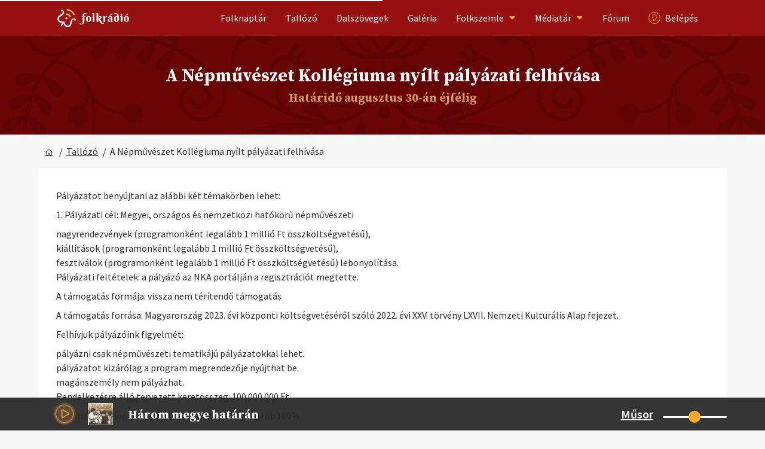

--- FILE ---
content_type: text/html; charset=utf-8
request_url: https://folkradio.hu/tallozo/cikk/10644/a-nepmuveszet-kollegiuma-nyilt-palyazati-felhivasa
body_size: 19802
content:
<!doctype html>
<html data-n-head-ssr lang="en" class="no-js" data-n-head="%7B%22lang%22:%7B%22ssr%22:%22en%22%7D,%22class%22:%7B%22ssr%22:%22no-js%22%7D%7D">
  <head >
    <title>A Népművészet Kollégiuma nyílt pályázati felhívása | Határidő augusztus 30-án éjfélig | pályázat, felhívás | Nemzeti Kulturális Alap | Tallózó</title><meta data-n-head="ssr" charset="utf-8"><meta data-n-head="ssr" name="viewport" content="width=device-width, initial-scale=1"><meta data-n-head="ssr" data-hid="charset" charset="utf-8"><meta data-n-head="ssr" data-hid="mobile-web-app-capable" name="mobile-web-app-capable" content="yes"><meta data-n-head="ssr" data-hid="apple-mobile-web-app-title" name="apple-mobile-web-app-title" content="folkradio"><meta data-n-head="ssr" data-hid="author" name="author" content="revext"><meta data-n-head="ssr" data-hid="og:type" name="og:type" property="og:type" content="website"><meta data-n-head="ssr" data-hid="title" name="title" content="A Népművészet Kollégiuma nyílt pályázati felhívása | Határidő augusztus 30-án éjfélig | pályázat, felhívás | Nemzeti Kulturális Alap | Tallózó"><meta data-n-head="ssr" data-hid="description" name="description" content="A Nemzeti Kulturális Alap népművészeti kollégiumának kiírása két altémában."><meta data-n-head="ssr" data-hid="og:title" name="og:title" property="og:title" content="A Népművészet Kollégiuma nyílt pályázati felhívása | Határidő augusztus 30-án éjfélig | pályázat, felhívás | Nemzeti Kulturális Alap | Tallózó"><meta data-n-head="ssr" data-hid="og:image" name="og:image" property="og:image" content="https://folkradio.hu/img/meta_default.png"><meta data-n-head="ssr" data-hid="og:description" name="og:description" property="og:description" content="A Nemzeti Kulturális Alap népművészeti kollégiumának kiírása két altémában."><meta data-n-head="ssr" data-hid="og:url" name="og:url" property="og:url" content="https://folkradio.hu/tallozo/cikk/10644/a-nepmuveszet-kollegiuma-nyilt-palyazati-felhivasa"><meta data-n-head="ssr" data-hid="og:site_name" name="og:site_name" property="og:site_name" content="Folkrádió"><link data-n-head="ssr" rel="preconnect" href="https://fonts.googleapis.com"><link data-n-head="ssr" rel="preconnect" href="https://backend.folkradio.hu" crossorigin="true"><link data-n-head="ssr" rel="preconnect" href="https://socket.folkradio.hu" crossorigin="true"><link data-n-head="ssr" rel="icon" type="image/x-icon" href="/favicon.ico"><link data-n-head="ssr" rel="preload" as="style" onload="this.onload=null;this.rel=&#x27;stylesheet&#x27;" href="https://fonts.googleapis.com/css2?family=Source+Sans+Pro:wght@400;600;700&amp;family=Source+Serif+Pro:wght@400;600;700&amp;display=swap"><link data-n-head="ssr" rel="preload" as="style" onload="this.onload=null;this.rel=&#x27;stylesheet&#x27;" href="https://cdnjs.cloudflare.com/ajax/libs/font-awesome/5.7.1/css/all.min.css" integrity="sha384-fnmOCqbTlWIlj8LyTjo7mOUStjsKC4pOpQbqyi7RrhN7udi9RwhKkMHpvLbHG9Sr" crossorigin="anonymous"><link data-n-head="ssr" data-hid="shortcut-icon" rel="shortcut icon" href="/favicon.ico"><link data-n-head="ssr" rel="manifest" href="/_nuxt/manifest.9286aff8.json" data-hid="manifest"><script data-n-head="ssr">
        window.fbAsyncInit = function() {
          FB.init({
            appId      : '2491553884260154',
            cookie     : true,
            xfbml      : true,
            version    : 'v9.0'
          });
            
          FB.AppEvents.logPageView();   
            
        };
      
        (function(d, s, id){
          var js, fjs = d.getElementsByTagName(s)[0];
          if (d.getElementById(id)) {return;}
          js = d.createElement(s); js.id = id;
          js.src = "https://connect.facebook.net/en_US/sdk.js";
          fjs.parentNode.insertBefore(js, fjs);
        }(document, 'script', 'facebook-jssdk'));</script><script data-n-head="ssr">document.documentElement.classList.remove("no-js");</script><script data-n-head="ssr">document.addEventListener("DOMContentLoaded", function() {yall({ observeChanges: true, lazyClass: "lazyload"});});</script><script data-n-head="ssr" src="/js/yall.min.js" defer></script><script data-n-head="ssr" src="https://cdnjs.cloudflare.com/ajax/libs/loadCSS/2.1.0/loadCSS.js" async></script><script data-n-head="ssr" data-hid="gtm-script">if(!window._gtm_init){window._gtm_init=1;(function(w,n,d,m,e,p){w[d]=(w[d]==1||n[d]=='yes'||n[d]==1||n[m]==1||(w[e]&&w[e][p]&&w[e][p]()))?1:0})(window,navigator,'doNotTrack','msDoNotTrack','external','msTrackingProtectionEnabled');(function(w,d,s,l,x,y){w[x]={};w._gtm_inject=function(i){if(w.doNotTrack||w[x][i])return;w[x][i]=1;w[l]=w[l]||[];w[l].push({'gtm.start':new Date().getTime(),event:'gtm.js'});var f=d.getElementsByTagName(s)[0],j=d.createElement(s);j.async=true;j.src='https://www.googletagmanager.com/gtm.js?id='+i;f.parentNode.insertBefore(j,f);};w[y]('GTM-5Q2F79S')})(window,document,'script','dataLayer','_gtm_ids','_gtm_inject')}</script><noscript data-n-head="ssr"><link rel="stylesheet" href="https://fonts.googleapis.com/css2?family=Source+Sans+Pro:wght@400;600;700&family=Source+Serif+Pro:wght@400;600;700&display=swap" crossorigin="anonymous"></link></noscript><noscript data-n-head="ssr"><link rel="stylesheet" href="https://cdnjs.cloudflare.com/ajax/libs/font-awesome/5.7.1/css/all.min.css" integrity="sha384-fnmOCqbTlWIlj8LyTjo7mOUStjsKC4pOpQbqyi7RrhN7udi9RwhKkMHpvLbHG9Sr" crossorigin="anonymous"></link></noscript><link rel="preload" href="/_nuxt/e970300.js" as="script"><link rel="preload" href="/_nuxt/4164b1c.js" as="script"><link rel="preload" href="/_nuxt/012e6f0.js" as="script"><link rel="preload" href="/_nuxt/1a0fc22.js" as="script"><link rel="preload" href="/_nuxt/8692baf.js" as="script"><link rel="preload" href="/_nuxt/98f8db4.js" as="script"><link rel="preload" href="/_nuxt/ada4abe.js" as="script"><style data-vue-ssr-id="382a115c:0 0b721bb1:0 1bc00c5a:0 60c8ea63:0 4c60ed06:0 67b97c29:0">/*! tailwindcss v2.2.17 | MIT License | https://tailwindcss.com*//*! modern-normalize v1.1.0 | MIT License | https://github.com/sindresorhus/modern-normalize */

/*
Document
========
*/

/**
Use a better box model (opinionated).
*/

*,
::before,
::after {
	box-sizing: border-box;
}

/**
Use a more readable tab size (opinionated).
*/

html {
	-moz-tab-size: 4;
	-o-tab-size: 4;
	   tab-size: 4;
}

/**
1. Correct the line height in all browsers.
2. Prevent adjustments of font size after orientation changes in iOS.
*/

html {
	line-height: 1.15; /* 1 */
	-webkit-text-size-adjust: 100%; /* 2 */
}

/*
Sections
========
*/

/**
Remove the margin in all browsers.
*/

body {
	margin: 0;
}

/**
Improve consistency of default fonts in all browsers. (https://github.com/sindresorhus/modern-normalize/issues/3)
*/

body {
	font-family:
		system-ui,
		-apple-system, /* Firefox supports this but not yet `system-ui` */
		'Segoe UI',
		Roboto,
		Helvetica,
		Arial,
		sans-serif,
		'Apple Color Emoji',
		'Segoe UI Emoji';
}

/*
Grouping content
================
*/

/**
1. Add the correct height in Firefox.
2. Correct the inheritance of border color in Firefox. (https://bugzilla.mozilla.org/show_bug.cgi?id=190655)
*/

hr {
	height: 0; /* 1 */
	color: inherit; /* 2 */
}

/*
Text-level semantics
====================
*/

/**
Add the correct text decoration in Chrome, Edge, and Safari.
*/

abbr[title] {
	-webkit-text-decoration: underline dotted;
	        text-decoration: underline dotted;
}

/**
Add the correct font weight in Edge and Safari.
*/

b,
strong {
	font-weight: bolder;
}

/**
1. Improve consistency of default fonts in all browsers. (https://github.com/sindresorhus/modern-normalize/issues/3)
2. Correct the odd 'em' font sizing in all browsers.
*/

code,
kbd,
samp,
pre {
	font-family:
		ui-monospace,
		SFMono-Regular,
		Consolas,
		'Liberation Mono',
		Menlo,
		monospace; /* 1 */
	font-size: 1em; /* 2 */
}

/**
Add the correct font size in all browsers.
*/

small {
	font-size: 80%;
}

/**
Prevent 'sub' and 'sup' elements from affecting the line height in all browsers.
*/

sub,
sup {
	font-size: 75%;
	line-height: 0;
	position: relative;
	vertical-align: baseline;
}

sub {
	bottom: -0.25em;
}

sup {
	top: -0.5em;
}

/*
Tabular data
============
*/

/**
1. Remove text indentation from table contents in Chrome and Safari. (https://bugs.chromium.org/p/chromium/issues/detail?id=999088, https://bugs.webkit.org/show_bug.cgi?id=201297)
2. Correct table border color inheritance in all Chrome and Safari. (https://bugs.chromium.org/p/chromium/issues/detail?id=935729, https://bugs.webkit.org/show_bug.cgi?id=195016)
*/

table {
	text-indent: 0; /* 1 */
	border-color: inherit; /* 2 */
}

/*
Forms
=====
*/

/**
1. Change the font styles in all browsers.
2. Remove the margin in Firefox and Safari.
*/

button,
input,
optgroup,
select,
textarea {
	font-family: inherit; /* 1 */
	font-size: 100%; /* 1 */
	line-height: 1.15; /* 1 */
	margin: 0; /* 2 */
}

/**
Remove the inheritance of text transform in Edge and Firefox.
1. Remove the inheritance of text transform in Firefox.
*/

button,
select { /* 1 */
	text-transform: none;
}

/**
Correct the inability to style clickable types in iOS and Safari.
*/

button,
[type='button'],
[type='reset'],
[type='submit'] {
	-webkit-appearance: button;
}

/**
Remove the inner border and padding in Firefox.
*/

::-moz-focus-inner {
	border-style: none;
	padding: 0;
}

/**
Restore the focus styles unset by the previous rule.
*/

:-moz-focusring {
	outline: 1px dotted ButtonText;
}

/**
Remove the additional ':invalid' styles in Firefox.
See: https://github.com/mozilla/gecko-dev/blob/2f9eacd9d3d995c937b4251a5557d95d494c9be1/layout/style/res/forms.css#L728-L737
*/

:-moz-ui-invalid {
	box-shadow: none;
}

/**
Remove the padding so developers are not caught out when they zero out 'fieldset' elements in all browsers.
*/

legend {
	padding: 0;
}

/**
Add the correct vertical alignment in Chrome and Firefox.
*/

progress {
	vertical-align: baseline;
}

/**
Correct the cursor style of increment and decrement buttons in Safari.
*/

::-webkit-inner-spin-button,
::-webkit-outer-spin-button {
	height: auto;
}

/**
1. Correct the odd appearance in Chrome and Safari.
2. Correct the outline style in Safari.
*/

[type='search'] {
	-webkit-appearance: textfield; /* 1 */
	outline-offset: -2px; /* 2 */
}

/**
Remove the inner padding in Chrome and Safari on macOS.
*/

::-webkit-search-decoration {
	-webkit-appearance: none;
}

/**
1. Correct the inability to style clickable types in iOS and Safari.
2. Change font properties to 'inherit' in Safari.
*/

::-webkit-file-upload-button {
	-webkit-appearance: button; /* 1 */
	font: inherit; /* 2 */
}

/*
Interactive
===========
*/

/*
Add the correct display in Chrome and Safari.
*/

summary {
	display: list-item;
}/**
 * Manually forked from SUIT CSS Base: https://github.com/suitcss/base
 * A thin layer on top of normalize.css that provides a starting point more
 * suitable for web applications.
 */

/**
 * Removes the default spacing and border for appropriate elements.
 */

blockquote,
dl,
dd,
h1,
h2,
h3,
h4,
h5,
h6,
hr,
figure,
p,
pre {
  margin: 0;
}

button {
  background-color: transparent;
  background-image: none;
}

fieldset {
  margin: 0;
  padding: 0;
}

ol,
ul {
  list-style: none;
  margin: 0;
  padding: 0;
}

/**
 * Tailwind custom reset styles
 */

/**
 * 1. Use the user's configured `sans` font-family (with Tailwind's default
 *    sans-serif font stack as a fallback) as a sane default.
 * 2. Use Tailwind's default "normal" line-height so the user isn't forced
 *    to override it to ensure consistency even when using the default theme.
 */

html {
  font-family: ui-sans-serif, system-ui, -apple-system, BlinkMacSystemFont, "Segoe UI", Roboto, "Helvetica Neue", Arial, "Noto Sans", sans-serif, "Apple Color Emoji", "Segoe UI Emoji", "Segoe UI Symbol", "Noto Color Emoji"; /* 1 */
  line-height: 1.5; /* 2 */
}


/**
 * Inherit font-family and line-height from `html` so users can set them as
 * a class directly on the `html` element.
 */

body {
  font-family: inherit;
  line-height: inherit;
}

/**
 * 1. Prevent padding and border from affecting element width.
 *
 *    We used to set this in the html element and inherit from
 *    the parent element for everything else. This caused issues
 *    in shadow-dom-enhanced elements like <details> where the content
 *    is wrapped by a div with box-sizing set to `content-box`.
 *
 *    https://github.com/mozdevs/cssremedy/issues/4
 *
 *
 * 2. Allow adding a border to an element by just adding a border-width.
 *
 *    By default, the way the browser specifies that an element should have no
 *    border is by setting it's border-style to `none` in the user-agent
 *    stylesheet.
 *
 *    In order to easily add borders to elements by just setting the `border-width`
 *    property, we change the default border-style for all elements to `solid`, and
 *    use border-width to hide them instead. This way our `border` utilities only
 *    need to set the `border-width` property instead of the entire `border`
 *    shorthand, making our border utilities much more straightforward to compose.
 *
 *    https://github.com/tailwindcss/tailwindcss/pull/116
 */

*,
::before,
::after {
  box-sizing: border-box; /* 1 */
  border-width: 0; /* 2 */
  border-style: solid; /* 2 */
  border-color: currentColor; /* 2 */
}

/*
 * Ensure horizontal rules are visible by default
 */

hr {
  border-top-width: 1px;
}

/**
 * Undo the `border-style: none` reset that Normalize applies to images so that
 * our `border-{width}` utilities have the expected effect.
 *
 * The Normalize reset is unnecessary for us since we default the border-width
 * to 0 on all elements.
 *
 * https://github.com/tailwindcss/tailwindcss/issues/362
 */

img {
  border-style: solid;
}

textarea {
  resize: vertical;
}

input::-moz-placeholder, textarea::-moz-placeholder {
  opacity: 1;
  color: #9ca3af;
}

input:-ms-input-placeholder, textarea:-ms-input-placeholder {
  opacity: 1;
  color: #9ca3af;
}

input::placeholder,
textarea::placeholder {
  opacity: 1;
  color: #9ca3af;
}

button,
[role="button"] {
  cursor: pointer;
}

/**
 * Override legacy focus reset from Normalize with modern Firefox focus styles.
 *
 * This is actually an improvement over the new defaults in Firefox in our testing,
 * as it triggers the better focus styles even for links, which still use a dotted
 * outline in Firefox by default.
 */
 
:-moz-focusring {
	outline: auto;
}

table {
  border-collapse: collapse;
}

h1,
h2,
h3,
h4,
h5,
h6 {
  font-size: inherit;
  font-weight: inherit;
}

/**
 * Reset links to optimize for opt-in styling instead of
 * opt-out.
 */

a {
  color: inherit;
  text-decoration: inherit;
}

/**
 * Reset form element properties that are easy to forget to
 * style explicitly so you don't inadvertently introduce
 * styles that deviate from your design system. These styles
 * supplement a partial reset that is already applied by
 * normalize.css.
 */

button,
input,
optgroup,
select,
textarea {
  padding: 0;
  line-height: inherit;
  color: inherit;
}

/**
 * Use the configured 'mono' font family for elements that
 * are expected to be rendered with a monospace font, falling
 * back to the system monospace stack if there is no configured
 * 'mono' font family.
 */

pre,
code,
kbd,
samp {
  font-family: ui-monospace, SFMono-Regular, Menlo, Monaco, Consolas, "Liberation Mono", "Courier New", monospace;
}

/**
 * 1. Make replaced elements `display: block` by default as that's
 *    the behavior you want almost all of the time. Inspired by
 *    CSS Remedy, with `svg` added as well.
 *
 *    https://github.com/mozdevs/cssremedy/issues/14
 * 
 * 2. Add `vertical-align: middle` to align replaced elements more
 *    sensibly by default when overriding `display` by adding a
 *    utility like `inline`.
 *
 *    This can trigger a poorly considered linting error in some
 *    tools but is included by design.
 * 
 *    https://github.com/jensimmons/cssremedy/issues/14#issuecomment-634934210
 */

img,
svg,
video,
canvas,
audio,
iframe,
embed,
object {
  display: block; /* 1 */
  vertical-align: middle; /* 2 */
}

/**
 * Constrain images and videos to the parent width and preserve
 * their intrinsic aspect ratio.
 *
 * https://github.com/mozdevs/cssremedy/issues/14
 */

img,
video {
  max-width: 100%;
  height: auto;
}

/**
 * Ensure the default browser behavior of the `hidden` attribute.
 */

[hidden] {
  display: none;
}*, ::before, ::after{--tw-translate-x:0;--tw-translate-y:0;--tw-rotate:0;--tw-skew-x:0;--tw-skew-y:0;--tw-scale-x:1;--tw-scale-y:1;--tw-transform:translateX(var(--tw-translate-x)) translateY(var(--tw-translate-y)) rotate(var(--tw-rotate)) skewX(var(--tw-skew-x)) skewY(var(--tw-skew-y)) scaleX(var(--tw-scale-x)) scaleY(var(--tw-scale-y));--tw-border-opacity:1;border-color:rgba(229, 231, 235, var(--tw-border-opacity));--tw-ring-offset-shadow:0 0 #0000;--tw-ring-shadow:0 0 #0000;--tw-shadow:0 0 #0000;--tw-ring-inset:var(--tw-empty,/*!*/ /*!*/);--tw-ring-offset-width:0px;--tw-ring-offset-color:#fff;--tw-ring-color:rgba(59, 130, 246, 0.5);--tw-ring-offset-shadow:0 0 #0000;--tw-ring-shadow:0 0 #0000;--tw-shadow:0 0 #0000;--tw-blur:var(--tw-empty,/*!*/ /*!*/);--tw-brightness:var(--tw-empty,/*!*/ /*!*/);--tw-contrast:var(--tw-empty,/*!*/ /*!*/);--tw-grayscale:var(--tw-empty,/*!*/ /*!*/);--tw-hue-rotate:var(--tw-empty,/*!*/ /*!*/);--tw-invert:var(--tw-empty,/*!*/ /*!*/);--tw-saturate:var(--tw-empty,/*!*/ /*!*/);--tw-sepia:var(--tw-empty,/*!*/ /*!*/);--tw-drop-shadow:var(--tw-empty,/*!*/ /*!*/);--tw-filter:var(--tw-blur) var(--tw-brightness) var(--tw-contrast) var(--tw-grayscale) var(--tw-hue-rotate) var(--tw-invert) var(--tw-saturate) var(--tw-sepia) var(--tw-drop-shadow);}body{background-color:rgba(246, 246, 246, 1);font-family:"Source Sans Pro", sans-serif;font-size:16px;--tw-text-opacity:1;color:rgba(43, 43, 43, var(--tw-text-opacity));}hr{margin-left:auto;margin-right:auto;height:1px;width:95%;border-width:1px;--tw-border-opacity:1;border-color:rgba(43, 43, 43, var(--tw-border-opacity));--tw-border-opacity:0.2;padding-left:2rem;padding-right:2rem;}.btn{display:block;border-radius:0.25rem;padding:0.75rem;text-align:center;font-family:"Source Serif Pro", serif;font-weight:600;--tw-text-opacity:1;color:rgba(255, 255, 255, var(--tw-text-opacity));}.btn-red{background-color:rgba(151, 17, 16, 1);}.btn-red:hover{background-color:rgba(43, 43, 43, 1);}.btn-fb{--tw-bg-opacity:1;background-color:rgba(50, 137, 218, var(--tw-bg-opacity));}.btn-fb:hover{background-color:rgba(43, 43, 43, 1);}.btn-yellow{--tw-bg-opacity:1;background-color:rgba(216, 151, 96, var(--tw-bg-opacity));}.btn-yellow:hover{background-color:rgba(151, 17, 16, 1);}.link{cursor:pointer;font-family:"Source Sans Pro", sans-serif;font-weight:600;}.link:hover{text-decoration:underline;}.link-gray{font-size:16px;--tw-text-opacity:1;color:rgba(135, 135, 135, var(--tw-text-opacity));}.link-gray:hover{color:rgba(43, 43, 43, 1);}.link-yellow{font-size:16px;--tw-text-opacity:1;color:rgba(249, 167, 45, var(--tw-text-opacity));}.link-yellow:hover{color:rgba(43, 43, 43, 1);}.link-red{font-size:16px;color:rgba(151, 17, 16, 1);}.link-red:hover{color:rgba(43, 43, 43, 1);}.alert{--tw-bg-opacity:1;background-color:rgba(240, 222, 212, var(--tw-bg-opacity));padding:1.75rem;font-family:"Source Sans Pro", sans-serif;}.alert-red{padding:1.25rem;color:rgba(151, 17, 16, 1);}.action-text{margin-left:auto;margin-right:auto;display:flex;width:100px;cursor:pointer;place-content:center;place-items:center;border-radius:0.375rem;border-width:1px;border-style:solid;--tw-border-opacity:1;border-color:rgba(43, 43, 43, var(--tw-border-opacity));background-color:rgba(246, 246, 246, 1);padding-left:1rem;padding-right:1rem;padding-top:2px;padding-bottom:2px;text-align:center;}.action-icon{margin-left:0px;margin-right:0px;display:flex;height:35px;width:35px;cursor:pointer;place-content:center;place-items:center;border-radius:0.375rem;border-width:1px;border-style:solid;--tw-border-opacity:1;border-color:rgba(43, 43, 43, var(--tw-border-opacity));background-color:rgba(246, 246, 246, 1);text-align:center;}icon-fill{background-color:currentColor;}.icon-fb{border-style:none;--tw-bg-opacity:1;background-color:rgba(50, 137, 218, var(--tw-bg-opacity));--tw-text-opacity:1;color:rgba(255, 255, 255, var(--tw-text-opacity));}.icon-yellow{border-style:none;--tw-bg-opacity:1;background-color:rgba(240, 222, 212, var(--tw-bg-opacity));color:rgba(151, 17, 16, 1);}.icon-yellow:hover{--tw-bg-opacity:1;background-color:rgba(216, 151, 96, var(--tw-bg-opacity));}.icon-yellow-active{--tw-bg-opacity:1;background-color:rgba(216, 151, 96, var(--tw-bg-opacity));}.icon-yellow-active:hover{--tw-bg-opacity:1;background-color:rgba(240, 222, 212, var(--tw-bg-opacity));}.\!icon-disabled{pointer-events:none;cursor:not-allowed;--tw-bg-opacity:1;background-color:rgba(43, 43, 43, var(--tw-bg-opacity));--tw-text-opacity:1;color:rgba(135, 135, 135, var(--tw-text-opacity));}.icon-disabled{pointer-events:none;cursor:not-allowed;--tw-bg-opacity:1;background-color:rgba(43, 43, 43, var(--tw-bg-opacity));--tw-text-opacity:1;color:rgba(135, 135, 135, var(--tw-text-opacity));}.icon-red-outline{border-color:rgba(151, 17, 16, 1);color:rgba(151, 17, 16, 1);}.icon-red-outline:hover{border-color:rgba(151, 17, 16, 0.6);color:rgba(151, 17, 16, 0.6);}.icon-red{border-style:none;background-color:rgba(151, 17, 16, 1);--tw-text-opacity:1;color:rgba(255, 255, 255, var(--tw-text-opacity));}.icon-red:hover{background-color:rgba(151, 17, 16, 0.6);}.icon-green{border-style:none;--tw-bg-opacity:1;background-color:rgba(135, 204, 142, var(--tw-bg-opacity));--tw-text-opacity:1;color:rgba(235, 235, 235, var(--tw-text-opacity));}.icon-green:hover{--tw-text-opacity:1;color:rgba(255, 255, 255, var(--tw-text-opacity));}.icon-inactive{border-style:none;--tw-bg-opacity:1;background-color:rgba(209, 213, 219, var(--tw-bg-opacity));}.icon-inactive:hover{--tw-text-opacity:1;color:rgba(255, 255, 255, var(--tw-text-opacity));}.icon-active{border-style:none;--tw-bg-opacity:1;background-color:rgba(59, 130, 246, var(--tw-bg-opacity));}.icon-active:hover{--tw-text-opacity:1;color:rgba(255, 255, 255, var(--tw-text-opacity));}.search{position:relative;}.search>input{position:absolute;top:10px;left:10px;z-index:10;height:48px;width:75%;border-radius:0.25rem;padding-left:1.25rem;padding-right:1.25rem;font-family:"Source Sans Pro", sans-serif;--tw-ring-offset-shadow:var(--tw-ring-inset) 0 0 0 var(--tw-ring-offset-width) var(--tw-ring-offset-color);--tw-ring-shadow:var(--tw-ring-inset) 0 0 0 calc(1px + var(--tw-ring-offset-width)) var(--tw-ring-color);box-shadow:var(--tw-ring-offset-shadow), var(--tw-ring-shadow), var(--tw-shadow, 0 0 #0000);--tw-ring-opacity:1;--tw-ring-color:rgba(207, 207, 207, var(--tw-ring-opacity));}.search>input:focus-within{--tw-bg-opacity:1;background-color:rgba(232, 240, 254, var(--tw-bg-opacity));}.search>input:hover{--tw-ring-opacity:1;--tw-ring-color:rgba(43, 43, 43, var(--tw-ring-opacity));}.search>input:focus{outline:2px solid transparent;outline-offset:2px;}.search>input:disabled{--tw-bg-opacity:1;background-color:rgba(135, 135, 135, var(--tw-bg-opacity));}.group:hover .search>input{--tw-bg-opacity:1;background-color:rgba(232, 240, 254, var(--tw-bg-opacity));}.group:disabled .search>input{--tw-bg-opacity:1;background-color:rgba(135, 135, 135, var(--tw-bg-opacity));}#content h2{display:block;width:100%;--tw-bg-opacity:1;background-color:rgba(43, 43, 43, var(--tw-bg-opacity));padding-top:0.5rem;padding-bottom:0.5rem;text-align:center;font-size:23px;font-weight:600;--tw-text-opacity:1;color:rgba(255, 255, 255, var(--tw-text-opacity));}#content h3{margin-top:1rem;font-size:23px;--tw-text-opacity:1;color:rgba(43, 43, 43, var(--tw-text-opacity));}#content a{color:rgba(151, 17, 16, 1);}#content a:hover{color:rgba(43, 43, 43, 1);}#content li{margin-left:2rem;list-style-type:disc;}.sr-only{position:absolute;width:1px;height:1px;padding:0;margin:-1px;overflow:hidden;clip:rect(0, 0, 0, 0);white-space:nowrap;border-width:0;}.pointer-events-none{pointer-events:none;}.\!pointer-events-none{pointer-events:none !important;}.pointer-events-auto{pointer-events:auto;}.fixed{position:fixed;}.absolute{position:absolute;}.relative{position:relative;}.inset-0{top:0px;right:0px;bottom:0px;left:0px;}.right-0{right:0px;}.top-\[48px\]{top:48px;}.right-\[-500px\]{right:-500px;}.bottom-0{bottom:0px;}.top-auto{top:auto;}.right-4{right:1rem;}.top-4{top:1rem;}.right-\[22px\]{right:22px;}.top-\[50\%\]{top:50%;}.top-0{top:0px;}.left-0{left:0px;}.top-1\/3{top:33.333333%;}.left-1\/2{left:50%;}.top-full{top:100%;}.bottom-\[25px\]{bottom:25px;}.top-14{top:3.5rem;}.top-1\/2{top:50%;}.z-50{z-index:50;}.z-20{z-index:20;}.z-10{z-index:10;}.z-40{z-index:40;}.z-0{z-index:0;}.z-30{z-index:30;}.order-1{order:1;}.order-4{order:4;}.order-3{order:3;}.order-2{order:2;}.float-right{float:right;}.float-left{float:left;}.m-\[5px\]{margin:5px;}.m-0{margin:0px;}.mx-auto{margin-left:auto;margin-right:auto;}.my-auto{margin-top:auto;margin-bottom:auto;}.mx-\[15px\]{margin-left:15px;margin-right:15px;}.mx-4{margin-left:1rem;margin-right:1rem;}.my-2{margin-top:0.5rem;margin-bottom:0.5rem;}.my-4{margin-top:1rem;margin-bottom:1rem;}.mx-0{margin-left:0px;margin-right:0px;}.my-\[1px\]{margin-top:1px;margin-bottom:1px;}.mx-\[6px\]{margin-left:6px;margin-right:6px;}.mx-10{margin-left:2.5rem;margin-right:2.5rem;}.my-5{margin-top:1.25rem;margin-bottom:1.25rem;}.mx-\[20px\]{margin-left:20px;margin-right:20px;}.mx-\[30px\]{margin-left:30px;margin-right:30px;}.my-\[30px\]{margin-top:30px;margin-bottom:30px;}.mx-2{margin-left:0.5rem;margin-right:0.5rem;}.-mx-5{margin-left:-1.25rem;margin-right:-1.25rem;}.my-\[20px\]{margin-top:20px;margin-bottom:20px;}.mx-\[8px\]{margin-left:8px;margin-right:8px;}.my-3{margin-top:0.75rem;margin-bottom:0.75rem;}.my-\[10px\]{margin-top:10px;margin-bottom:10px;}.my-8{margin-top:2rem;margin-bottom:2rem;}.mx-1{margin-left:0.25rem;margin-right:0.25rem;}.mx-\[-15px\]{margin-left:-15px;margin-right:-15px;}.mr-2{margin-right:0.5rem;}.ml-2{margin-left:0.5rem;}.mt-10{margin-top:2.5rem;}.mt-4{margin-top:1rem;}.mt-5{margin-top:1.25rem;}.mb-20{margin-bottom:5rem;}.ml-\[-20px\]{margin-left:-20px;}.mt-\[-44px\]{margin-top:-44px;}.ml-\[-25px\]{margin-left:-25px;}.mt-\[3px\]{margin-top:3px;}.mt-2{margin-top:0.5rem;}.mb-\[20px\]{margin-bottom:20px;}.mt-\[8px\]{margin-top:8px;}.mr-1{margin-right:0.25rem;}.mt-1{margin-top:0.25rem;}.ml-1{margin-left:0.25rem;}.mb-4{margin-bottom:1rem;}.mt-\[35px\]{margin-top:35px;}.mt-\[30px\]{margin-top:30px;}.mb-3{margin-bottom:0.75rem;}.mt-\[20px\]{margin-top:20px;}.mt-\[50px\]{margin-top:50px;}.mt-\[-50px\]{margin-top:-50px;}.mr-5{margin-right:1.25rem;}.mt-\[43vh\]{margin-top:43vh;}.mt-3{margin-top:0.75rem;}.mb-2{margin-bottom:0.5rem;}.ml-3{margin-left:0.75rem;}.ml-6{margin-left:1.5rem;}.ml-auto{margin-left:auto;}.\!ml-auto{margin-left:auto !important;}.mt-\[-58px\]{margin-top:-58px;}.-mt-3{margin-top:-0.75rem;}.mb-5{margin-bottom:1.25rem;}.mt-6{margin-top:1.5rem;}.mt-7{margin-top:1.75rem;}.mt-8{margin-top:2rem;}.-mt-2{margin-top:-0.5rem;}.mt-\[-20px\]{margin-top:-20px;}.mt-\[-30px\]{margin-top:-30px;}.mt-\[22px\]{margin-top:22px;}.mt-\[24px\]{margin-top:24px;}.mt-\[6px\]{margin-top:6px;}.mr-3{margin-right:0.75rem;}.mb-12{margin-bottom:3rem;}.mt-16{margin-top:4rem;}.mt-\[75px\]{margin-top:75px;}.mb-\[25px\]{margin-bottom:25px;}.mb-8{margin-bottom:2rem;}.mt-\[0px\]{margin-top:0px;}.mb-0{margin-bottom:0px;}.-mt-8{margin-top:-2rem;}.ml-0{margin-left:0px;}.mt-\[-45px\]{margin-top:-45px;}.mr-4{margin-right:1rem;}.ml-\[-15px\]{margin-left:-15px;}.mt-\[10px\]{margin-top:10px;}.mb-1{margin-bottom:0.25rem;}.mt-\[-40px\]{margin-top:-40px;}.mb-\[30px\]{margin-bottom:30px;}.block{display:block;}.inline-block{display:inline-block;}.inline{display:inline;}.flex{display:flex;}.inline-flex{display:inline-flex;}.table{display:table;}.grid{display:grid;}.hidden{display:none;}.h-\[20px\]{height:20px;}.h-\[6px\]{height:6px;}.h-\[155px\]{height:155px;}.h-\[24px\]{height:24px;}.h-\[25px\]{height:25px;}.h-screen{height:100vh;}.h-\[45px\]{height:45px;}.h-full{height:100%;}.h-\[107px\]{height:107px;}.h-\[12px\]{height:12px;}.h-10{height:2.5rem;}.h-\[15px\]{height:15px;}.h-\[55px\]{height:55px;}.h-\[22px\]{height:22px;}.h-\[50px\]{height:50px;}.h-\[1px\]{height:1px;}.h-\[16px\]{height:16px;}.h-12{height:3rem;}.h-\[180px\]{height:180px;}.h-\[40px\]{height:40px;}.h-\[30px\]{height:30px;}.h-\[486px\]{height:486px;}.h-24{height:6rem;}.h-\[10px\]{height:10px;}.h-\[35px\]{height:35px;}.h-auto{height:auto;}.h-4{height:1rem;}.h-3{height:0.75rem;}.\!h-\[32px\]{height:32px !important;}.h-\[0px\]{height:0px;}.h-20{height:5rem;}.\!h-12{height:3rem !important;}.h-8{height:2rem;}.h-16{height:4rem;}.h-5{height:1.25rem;}.h-\[45vh\]{height:45vh;}.h-\[900px\]{height:900px;}.h-\[fit-content\]{height:-webkit-fit-content;height:-moz-fit-content;height:fit-content;}.h-\[75px\]{height:75px;}.h-\[240px\]{height:240px;}.h-\[120px\]{height:120px;}.h-\[210px\]{height:210px;}.h-\[250px\]{height:250px;}.max-h-\[50px\]{max-height:50px;}.max-h-\[195px\]{max-height:195px;}.max-h-0{max-height:0px;}.max-h-\[2000px\]{max-height:2000px;}.max-h-screen{max-height:100vh;}.max-h-\[150px\]{max-height:150px;}.max-h-\[224px\]{max-height:224px;}.max-h-\[0px\]{max-height:0px;}.max-h-\[600px\]{max-height:600px;}.max-h-\[30px\]{max-height:30px;}.max-h-\[70vh\]{max-height:70vh;}.max-h-\[250px\]{max-height:250px;}.max-h-\[230px\]{max-height:230px;}.max-h-\[225px\]{max-height:225px;}.min-h-\[106px\]{min-height:106px;}.min-h-\[100px\]{min-height:100px;}.min-h-\[30px\]{min-height:30px;}.min-h-\[50px\]{min-height:50px;}.min-h-\[800px\]{min-height:800px;}.w-full{width:100%;}.w-\[20px\]{width:20px;}.w-\[12px\]{width:12px;}.w-56{width:14rem;}.w-1\/3{width:33.333333%;}.w-\[42px\]{width:42px;}.w-3\/4{width:75%;}.w-\[25px\]{width:25px;}.w-48{width:12rem;}.w-screen{width:100vw;}.w-\[45px\]{width:45px;}.w-\[calc\(100\%-190px\)\]{width:calc(100% - 190px);}.w-\[190px\]{width:190px;}.w-auto{width:auto;}.w-10{width:2.5rem;}.w-\[8px\]{width:8px;}.w-3\/12{width:25%;}.w-\[14\.28\%\]{width:14.28%;}.w-9\/12{width:75%;}.w-\[16px\]{width:16px;}.w-1\/6{width:16.666667%;}.w-5\/12{width:41.666667%;}.w-6\/12{width:50%;}.w-7\/12{width:58.333333%;}.w-4\/12{width:33.333333%;}.w-2\/12{width:16.666667%;}.w-10\/12{width:83.333333%;}.w-1\/2{width:50%;}.w-24{width:6rem;}.w-2\/5{width:40%;}.w-\[5px\]{width:5px;}.w-1\/5{width:20%;}.w-\[60px\]{width:60px;}.w-4{width:1rem;}.w-3{width:0.75rem;}.w-\[calc\(100\%-24px\)\]{width:calc(100% - 24px);}.w-5{width:1.25rem;}.w-12{width:3rem;}.w-\[90vw\]{width:90vw;}.w-1\/4{width:25%;}.w-1\/12{width:8.333333%;}.w-2\/4{width:50%;}.w-8{width:2rem;}.w-\[1600px\]{width:1600px;}.w-\[120px\]{width:120px;}.w-4\/5{width:80%;}.w-3\/5{width:60%;}.w-\[160px\]{width:160px;}.w-5\/6{width:83.333333%;}.w-\[70px\]{width:70px;}.w-96{width:24rem;}.w-3\/6{width:50%;}.w-2\/6{width:33.333333%;}.w-\[145px\]{width:145px;}.w-\[240px\]{width:240px;}.w-2\/3{width:66.666667%;}.w-11\/12{width:91.666667%;}.\!w-auto{width:auto !important;}.min-w-\[120px\]{min-width:120px;}.min-w-\[30px\]{min-width:30px;}.min-w-0{min-width:0px;}.min-w-\[250px\]{min-width:250px;}.min-w-\[112px\]{min-width:112px;}.max-w-7xl{max-width:80rem;}.max-w-\[50px\]{max-width:50px;}.max-w-\[400px\]{max-width:400px;}.max-w-\[300px\]{max-width:300px;}.max-w-max{max-width:-webkit-max-content;max-width:-moz-max-content;max-width:max-content;}.max-w-full{max-width:100%;}.max-w-\[200px\]{max-width:200px;}.flex-1{flex:1 1 0%;}.flex-shrink-0{flex-shrink:0;}.flex-grow{flex-grow:1;}.flex-grow-\[2\]{flex-grow:2;}.table-auto{table-layout:auto;}.border-collapse{border-collapse:collapse;}.origin-top-right{transform-origin:top right;}.-translate-x-1\/2{--tw-translate-x:-50%;transform:var(--tw-transform);}.-translate-y-1\/3{--tw-translate-y:-33.333333%;transform:var(--tw-transform);}.-translate-x-1\/3{--tw-translate-x:-33.333333%;transform:var(--tw-transform);}.-translate-y-2\/3{--tw-translate-y:-66.666667%;transform:var(--tw-transform);}.rotate-180{--tw-rotate:180deg;transform:var(--tw-transform);}.scale-95{--tw-scale-x:.95;--tw-scale-y:.95;transform:var(--tw-transform);}.scale-100{--tw-scale-x:1;--tw-scale-y:1;transform:var(--tw-transform);}.transform{transform:var(--tw-transform);}.cursor-pointer{cursor:pointer;}.cursor-default{cursor:default;}.cursor-move{cursor:move;}.\!cursor-default{cursor:default !important;}.resize{resize:both;}.list-disc{list-style-type:disc;}.grid-flow-row-dense{grid-auto-flow:row dense;}.grid-cols-3{grid-template-columns:repeat(3, minmax(0, 1fr));}.grid-cols-7{grid-template-columns:repeat(7, minmax(0, 1fr));}.grid-rows-4{grid-template-rows:repeat(4, minmax(0, 1fr));}.grid-rows-6{grid-template-rows:repeat(6, minmax(0, 1fr));}.flex-row{flex-direction:row;}.flex-col{flex-direction:column;}.flex-wrap{flex-wrap:wrap;}.flex-nowrap{flex-wrap:nowrap;}.place-content-center{place-content:center;}.place-content-between{place-content:space-between;}.place-content-around{place-content:space-around;}.place-items-center{place-items:center;}.content-center{align-content:center;}.content-start{align-content:flex-start;}.items-center{align-items:center;}.items-stretch{align-items:stretch;}.justify-start{justify-content:flex-start;}.justify-end{justify-content:flex-end;}.justify-center{justify-content:center;}.justify-between{justify-content:space-between;}.justify-around{justify-content:space-around;}.justify-evenly{justify-content:space-evenly;}.justify-items-center{justify-items:center;}.gap-3{gap:0.75rem;}.gap-6{gap:1.5rem;}.gap-2{gap:0.5rem;}.gap-1{gap:0.25rem;}.gap-5{gap:1.25rem;}.gap-8{gap:2rem;}.gap-x-6{-moz-column-gap:1.5rem;column-gap:1.5rem;}.gap-x-3{-moz-column-gap:0.75rem;column-gap:0.75rem;}.gap-x-\[30px\]{-moz-column-gap:30px;column-gap:30px;}.gap-x-8{-moz-column-gap:2rem;column-gap:2rem;}.gap-x-4{-moz-column-gap:1rem;column-gap:1rem;}.space-x-2 > :not([hidden]) ~ :not([hidden]){--tw-space-x-reverse:0;margin-right:calc(0.5rem * var(--tw-space-x-reverse));margin-left:calc(0.5rem * calc(1 - var(--tw-space-x-reverse)));}.place-self-start{place-self:start;}.place-self-end{place-self:end;}.place-self-center{place-self:center;}.self-start{align-self:flex-start;}.self-center{align-self:center;}.justify-self-stretch{justify-self:stretch;}.overflow-auto{overflow:auto;}.overflow-hidden{overflow:hidden;}.\!overflow-hidden{overflow:hidden !important;}.overflow-y-auto{overflow-y:auto;}.overflow-x-hidden{overflow-x:hidden;}.overflow-y-scroll{overflow-y:scroll;}.overflow-ellipsis{text-overflow:ellipsis;}.whitespace-nowrap{white-space:nowrap;}.break-words{overflow-wrap:break-word;}.rounded-2xl{border-radius:1rem;}.rounded-md{border-radius:0.375rem;}.rounded-full{border-radius:9999px;}.rounded{border-radius:0.25rem;}.rounded-3xl{border-radius:1.5rem;}.rounded-none{border-radius:0px;}.border{border-width:1px;}.border-4{border-width:4px;}.border-8{border-width:8px;}.border-2{border-width:2px;}.border-b{border-bottom-width:1px;}.border-t{border-top-width:1px;}.border-r{border-right-width:1px;}.border-l-2{border-left-width:2px;}.border-r-2{border-right-width:2px;}.border-t-8{border-top-width:8px;}.border-solid{border-style:solid;}.border-dashed{border-style:dashed;}.border-red-lightest{--tw-border-opacity:1;border-color:rgba(240, 222, 212, var(--tw-border-opacity));}.border-white{--tw-border-opacity:1;border-color:rgba(255, 255, 255, var(--tw-border-opacity));}.border-gray{--tw-border-opacity:1;border-color:rgba(43, 43, 43, var(--tw-border-opacity));}.border-semigray{--tw-border-opacity:1;border-color:rgba(135, 135, 135, var(--tw-border-opacity));}.border-red{border-color:rgba(151, 17, 16, 1);}.border-gray-light{--tw-border-opacity:1;border-color:rgba(235, 235, 235, var(--tw-border-opacity));}.border-gray-200{--tw-border-opacity:1;border-color:rgba(229, 231, 235, var(--tw-border-opacity));}.border-opacity-20{--tw-border-opacity:0.2;}.border-opacity-30{--tw-border-opacity:0.3;}.bg-red{background-color:rgba(151, 17, 16, 1);}.bg-gray-darkest{background-color:rgba(43, 43, 43, 1);}.bg-white{--tw-bg-opacity:1;background-color:rgba(255, 255, 255, var(--tw-bg-opacity));}.bg-gray{--tw-bg-opacity:1;background-color:rgba(43, 43, 43, var(--tw-bg-opacity));}.bg-smokegray{background-color:rgba(43, 43, 43, 0.95);}.bg-gray-lightest{background-color:rgba(246, 246, 246, 1);}.bg-\[\#971111\]{--tw-bg-opacity:1;background-color:rgba(151, 17, 17, var(--tw-bg-opacity));}.\!bg-red{background-color:rgba(151, 17, 16, 1) !important;}.bg-gray-light{--tw-bg-opacity:1;background-color:rgba(235, 235, 235, var(--tw-bg-opacity));}.bg-gray-300{--tw-bg-opacity:1;background-color:rgba(209, 213, 219, var(--tw-bg-opacity));}.\!bg-yellow{--tw-bg-opacity:1 !important;background-color:rgba(216, 151, 96, var(--tw-bg-opacity)) !important;}.\!bg-gray-light{--tw-bg-opacity:1 !important;background-color:rgba(235, 235, 235, var(--tw-bg-opacity)) !important;}.bg-semigray{--tw-bg-opacity:1;background-color:rgba(135, 135, 135, var(--tw-bg-opacity));}.bg-yellow{--tw-bg-opacity:1;background-color:rgba(216, 151, 96, var(--tw-bg-opacity));}.bg-green{--tw-bg-opacity:1;background-color:rgba(135, 204, 142, var(--tw-bg-opacity));}.bg-\[\#F6F6F6\]{--tw-bg-opacity:1;background-color:rgba(246, 246, 246, var(--tw-bg-opacity));}.\!bg-semigray{--tw-bg-opacity:1 !important;background-color:rgba(135, 135, 135, var(--tw-bg-opacity)) !important;}.bg-red-lightest{--tw-bg-opacity:1;background-color:rgba(240, 222, 212, var(--tw-bg-opacity));}.bg-\[\#DCDCDC\]{--tw-bg-opacity:1;background-color:rgba(220, 220, 220, var(--tw-bg-opacity));}.bg-\[\#DFDFDF\]{--tw-bg-opacity:1;background-color:rgba(223, 223, 223, var(--tw-bg-opacity));}.bg-opacity-80{--tw-bg-opacity:0.8;}.bg-opacity-60{--tw-bg-opacity:0.6;}.bg-support{background-image:url('/img/hero/tamogatas_kep.png');}.bg-login{background-image:url('/img/hero/folknaptar-jelszo.jpg');}.bg-admin{background-image:url('/img/hero/admin.jpg');}.bg-event{background-image:url('/img/hero/head_bg.svg');}.bg-profile{background-image:url('/img/hero/head_bg.jpg');}.bg-account{background-image:url('/img/hero/koboz.jpg');}.bg-event-calendar{background-image:url('/img/hero/citera2_csik.png');}.bg-folkszemle{background-image:url('/img/hero/koboz.jpg');}.bg-forum{background-image:url('/img/hero/cimbalom.webp');}.bg-gallery{background-image:url('/img/hero/gallery.png');}.bg-gleaner{background-image:url('/img/tallozo.png');}.bg-media{background-image:url('/img/hero/duda_csik.webp');}.bg-cover{background-size:cover;}.bg-center{background-position:center;}.object-contain{-o-object-fit:contain;object-fit:contain;}.object-cover{-o-object-fit:cover;object-fit:cover;}.object-center{-o-object-position:center;object-position:center;}.object-top{-o-object-position:top;object-position:top;}.p-4{padding:1rem;}.p-5{padding:1.25rem;}.p-3{padding:0.75rem;}.p-2{padding:0.5rem;}.p-\[23px\]{padding:23px;}.p-0{padding:0px;}.p-\[20px\]{padding:20px;}.p-\[10px\]{padding:10px;}.p-8{padding:2rem;}.p-48{padding:12rem;}.p-6{padding:1.5rem;}.p-1{padding:0.25rem;}.p-\[25px\]{padding:25px;}.p-\[15px\]{padding:15px;}.p-\[30px\]{padding:30px;}.p-\[40px\]{padding:40px;}.px-4{padding-left:1rem;padding-right:1rem;}.py-5{padding-top:1.25rem;padding-bottom:1.25rem;}.px-8{padding-left:2rem;padding-right:2rem;}.py-3{padding-top:0.75rem;padding-bottom:0.75rem;}.py-4{padding-top:1rem;padding-bottom:1rem;}.px-3{padding-left:0.75rem;padding-right:0.75rem;}.py-1{padding-top:0.25rem;padding-bottom:0.25rem;}.py-\[18px\]{padding-top:18px;padding-bottom:18px;}.py-32{padding-top:8rem;padding-bottom:8rem;}.px-\[100px\]{padding-left:100px;padding-right:100px;}.px-\[25px\]{padding-left:25px;padding-right:25px;}.py-\[10px\]{padding-top:10px;padding-bottom:10px;}.px-\[37px\]{padding-left:37px;padding-right:37px;}.py-8{padding-top:2rem;padding-bottom:2rem;}.px-5{padding-left:1.25rem;padding-right:1.25rem;}.py-\[35px\]{padding-top:35px;padding-bottom:35px;}.py-\[12px\]{padding-top:12px;padding-bottom:12px;}.px-\[46px\]{padding-left:46px;padding-right:46px;}.px-\[20px\]{padding-left:20px;padding-right:20px;}.py-\[15px\]{padding-top:15px;padding-bottom:15px;}.py-2{padding-top:0.5rem;padding-bottom:0.5rem;}.py-\[3px\]{padding-top:3px;padding-bottom:3px;}.px-\[3px\]{padding-left:3px;padding-right:3px;}.py-0{padding-top:0px;padding-bottom:0px;}.px-2{padding-left:0.5rem;padding-right:0.5rem;}.px-1{padding-left:0.25rem;padding-right:0.25rem;}.py-10{padding-top:2.5rem;padding-bottom:2.5rem;}.py-6{padding-top:1.5rem;padding-bottom:1.5rem;}.px-12{padding-left:3rem;padding-right:3rem;}.py-\[20px\]{padding-top:20px;padding-bottom:20px;}.px-\[40px\]{padding-left:40px;padding-right:40px;}.px-\[15px\]{padding-left:15px;padding-right:15px;}.px-6{padding-left:1.5rem;padding-right:1.5rem;}.px-7{padding-left:1.75rem;padding-right:1.75rem;}.px-10{padding-left:2.5rem;padding-right:2.5rem;}.py-7{padding-top:1.75rem;padding-bottom:1.75rem;}.py-\[30px\]{padding-top:30px;padding-bottom:30px;}.pb-\[120px\]{padding-bottom:120px;}.pt-3{padding-top:0.75rem;}.pl-2{padding-left:0.5rem;}.pr-2{padding-right:0.5rem;}.pt-\[15px\]{padding-top:15px;}.pb-\[30px\]{padding-bottom:30px;}.pt-\[18px\]{padding-top:18px;}.pb-\[5px\]{padding-bottom:5px;}.pb-\[15px\]{padding-bottom:15px;}.pt-\[5px\]{padding-top:5px;}.pt-\[10px\]{padding-top:10px;}.pb-5{padding-bottom:1.25rem;}.pl-11{padding-left:2.75rem;}.pb-0{padding-bottom:0px;}.pt-\[50px\]{padding-top:50px;}.pt-14{padding-top:3.5rem;}.pb-14{padding-bottom:3.5rem;}.pb-8{padding-bottom:2rem;}.pr-0{padding-right:0px;}.pb-1{padding-bottom:0.25rem;}.pb-3{padding-bottom:0.75rem;}.pt-2{padding-top:0.5rem;}.pl-5{padding-left:1.25rem;}.pr-5{padding-right:1.25rem;}.pb-\[40px\]{padding-bottom:40px;}.pb-\[20px\]{padding-bottom:20px;}.pl-\[15px\]{padding-left:15px;}.text-left{text-align:left;}.text-center{text-align:center;}.text-right{text-align:right;}.text-justify{text-align:justify;}.align-top{vertical-align:top;}.align-middle{vertical-align:middle;}.font-source-sans-pro{font-family:"Source Sans Pro", sans-serif;}.font-source-serif-pro{font-family:"Source Serif Pro", serif;}.text-base{font-size:16px;}.text-lg{font-size:18px;}.text-sm{font-size:13px;}.text-2xl{font-size:23px;}.text-xl{font-size:20px;}.text-4xl{font-size:30px;}.text-xs{font-size:10px;}.text-6xl{font-size:3.75rem;line-height:1;}.text-3xl{font-size:24px;}.text-5xl{font-size:3rem;line-height:1;}.text-\[14px\]{font-size:14px;}.font-medium{font-weight:500;}.font-bold{font-weight:700;}.font-semibold{font-weight:600;}.font-light{font-weight:300;}.font-normal{font-weight:400;}.uppercase{text-transform:uppercase;}.italic{font-style:italic;}.leading-5{line-height:1.25rem;}.leading-snug{line-height:1.375;}.leading-6{line-height:1.5rem;}.leading-8{line-height:2rem;}.leading-7{line-height:1.75rem;}.text-white{--tw-text-opacity:1;color:rgba(255, 255, 255, var(--tw-text-opacity));}.text-red{color:rgba(151, 17, 16, 1);}.text-semigray{--tw-text-opacity:1;color:rgba(135, 135, 135, var(--tw-text-opacity));}.text-yellow{--tw-text-opacity:1;color:rgba(216, 151, 96, var(--tw-text-opacity));}.text-black{--tw-text-opacity:1;color:rgba(0, 0, 0, var(--tw-text-opacity));}.text-\[\#a4a4a4\]{--tw-text-opacity:1;color:rgba(164, 164, 164, var(--tw-text-opacity));}.text-gray-light{--tw-text-opacity:1;color:rgba(235, 235, 235, var(--tw-text-opacity));}.\!text-white{--tw-text-opacity:1 !important;color:rgba(255, 255, 255, var(--tw-text-opacity)) !important;}.\!text-red{color:rgba(151, 17, 16, 1) !important;}.text-gray-darkest{color:rgba(43, 43, 43, 1);}.text-\[\#A4A4A4\]{--tw-text-opacity:1;color:rgba(164, 164, 164, var(--tw-text-opacity));}.text-green{--tw-text-opacity:1;color:rgba(135, 204, 142, var(--tw-text-opacity));}.text-\[\#F9A72D\]{--tw-text-opacity:1;color:rgba(249, 167, 45, var(--tw-text-opacity));}.text-gray{--tw-text-opacity:1;color:rgba(43, 43, 43, var(--tw-text-opacity));}.underline{text-decoration:underline;}.\!placeholder-gray-light::-moz-placeholder{--tw-placeholder-opacity:1 !important;color:rgba(235, 235, 235, var(--tw-placeholder-opacity)) !important;}.\!placeholder-gray-light:-ms-input-placeholder{--tw-placeholder-opacity:1 !important;color:rgba(235, 235, 235, var(--tw-placeholder-opacity)) !important;}.\!placeholder-gray-light::placeholder{--tw-placeholder-opacity:1 !important;color:rgba(235, 235, 235, var(--tw-placeholder-opacity)) !important;}.opacity-0{opacity:0;}.opacity-100{opacity:1;}.opacity-30{opacity:0.3;}.opacity-60{opacity:0.6;}.opacity-50{opacity:0.5;}.shadow-lg{--tw-shadow:0 10px 15px -3px rgba(0, 0, 0, 0.1), 0 4px 6px -2px rgba(0, 0, 0, 0.05);box-shadow:var(--tw-ring-offset-shadow, 0 0 #0000), var(--tw-ring-shadow, 0 0 #0000), var(--tw-shadow);}.shadow-2xl{--tw-shadow:0 25px 50px -12px rgba(0, 0, 0, 0.25);box-shadow:var(--tw-ring-offset-shadow, 0 0 #0000), var(--tw-ring-shadow, 0 0 #0000), var(--tw-shadow);}.outline-none{outline:2px solid transparent;outline-offset:2px;}.ring-1{--tw-ring-offset-shadow:var(--tw-ring-inset) 0 0 0 var(--tw-ring-offset-width) var(--tw-ring-offset-color);--tw-ring-shadow:var(--tw-ring-inset) 0 0 0 calc(1px + var(--tw-ring-offset-width)) var(--tw-ring-color);box-shadow:var(--tw-ring-offset-shadow), var(--tw-ring-shadow), var(--tw-shadow, 0 0 #0000);}.ring-0{--tw-ring-offset-shadow:var(--tw-ring-inset) 0 0 0 var(--tw-ring-offset-width) var(--tw-ring-offset-color);--tw-ring-shadow:var(--tw-ring-inset) 0 0 0 calc(0px + var(--tw-ring-offset-width)) var(--tw-ring-color);box-shadow:var(--tw-ring-offset-shadow), var(--tw-ring-shadow), var(--tw-shadow, 0 0 #0000);}.ring-4{--tw-ring-offset-shadow:var(--tw-ring-inset) 0 0 0 var(--tw-ring-offset-width) var(--tw-ring-offset-color);--tw-ring-shadow:var(--tw-ring-inset) 0 0 0 calc(4px + var(--tw-ring-offset-width)) var(--tw-ring-color);box-shadow:var(--tw-ring-offset-shadow), var(--tw-ring-shadow), var(--tw-shadow, 0 0 #0000);}.ring-semigray{--tw-ring-opacity:1;--tw-ring-color:rgba(135, 135, 135, var(--tw-ring-opacity));}.ring-\[\#CFCFCF\]{--tw-ring-opacity:1;--tw-ring-color:rgba(207, 207, 207, var(--tw-ring-opacity));}.ring-transparent{--tw-ring-color:transparent;}.ring-white{--tw-ring-opacity:1;--tw-ring-color:rgba(255, 255, 255, var(--tw-ring-opacity));}.blur{--tw-blur:blur(8px);filter:var(--tw-filter);}.filter{filter:var(--tw-filter);}.transition{transition-property:background-color, border-color, color, fill, stroke, opacity, box-shadow, transform, filter, -webkit-backdrop-filter;transition-property:background-color, border-color, color, fill, stroke, opacity, box-shadow, transform, filter, backdrop-filter;transition-property:background-color, border-color, color, fill, stroke, opacity, box-shadow, transform, filter, backdrop-filter, -webkit-backdrop-filter;transition-timing-function:cubic-bezier(0.4, 0, 0.2, 1);transition-duration:150ms;}.transition-all{transition-property:all;transition-timing-function:cubic-bezier(0.4, 0, 0.2, 1);transition-duration:150ms;}.duration-150{transition-duration:150ms;}.duration-100{transition-duration:100ms;}.duration-75{transition-duration:75ms;}.duration-300{transition-duration:300ms;}.duration-500{transition-duration:500ms;}.duration-1000{transition-duration:1000ms;}.ease-in-out{transition-timing-function:cubic-bezier(0.4, 0, 0.2, 1);}.ease-out{transition-timing-function:cubic-bezier(0, 0, 0.2, 1);}.ease-in{transition-timing-function:cubic-bezier(0.4, 0, 1, 1);}.ease-linear{transition-timing-function:linear;}.last\:border-b-0:last-child{border-bottom-width:0px;}.odd\:bg-gray-light:nth-child(odd){--tw-bg-opacity:1;background-color:rgba(235, 235, 235, var(--tw-bg-opacity));}.even\:bg-gray-lightest:nth-child(even){background-color:rgba(246, 246, 246, 1);}.focus-within\:bg-\[\#e8f0fe\]:focus-within{--tw-bg-opacity:1;background-color:rgba(232, 240, 254, var(--tw-bg-opacity));}.hover\:cursor-pointer:hover{cursor:pointer;}.hover\:border:hover{border-width:1px;}.hover\:border-yellow:hover{--tw-border-opacity:1;border-color:rgba(216, 151, 96, var(--tw-border-opacity));}.hover\:border-red:hover{border-color:rgba(151, 17, 16, 1);}.hover\:bg-gray-darkest:hover{background-color:rgba(43, 43, 43, 1);}.hover\:bg-red:hover{background-color:rgba(151, 17, 16, 1);}.hover\:bg-gray:hover{--tw-bg-opacity:1;background-color:rgba(43, 43, 43, var(--tw-bg-opacity));}.hover\:bg-gray-light:hover{--tw-bg-opacity:1;background-color:rgba(235, 235, 235, var(--tw-bg-opacity));}.hover\:bg-yellow:hover{--tw-bg-opacity:1;background-color:rgba(216, 151, 96, var(--tw-bg-opacity));}.hover\:text-white:hover{--tw-text-opacity:1;color:rgba(255, 255, 255, var(--tw-text-opacity));}.hover\:text-gray:hover{--tw-text-opacity:1;color:rgba(43, 43, 43, var(--tw-text-opacity));}.hover\:text-red:hover{color:rgba(151, 17, 16, 1);}.hover\:text-black:hover{--tw-text-opacity:1;color:rgba(0, 0, 0, var(--tw-text-opacity));}.hover\:text-yellow:hover{--tw-text-opacity:1;color:rgba(216, 151, 96, var(--tw-text-opacity));}.hover\:underline:hover{text-decoration:underline;}.hover\:shadow-lg:hover{--tw-shadow:0 10px 15px -3px rgba(0, 0, 0, 0.1), 0 4px 6px -2px rgba(0, 0, 0, 0.05);box-shadow:var(--tw-ring-offset-shadow, 0 0 #0000), var(--tw-ring-shadow, 0 0 #0000), var(--tw-shadow);}.hover\:ring-gray:hover{--tw-ring-opacity:1;--tw-ring-color:rgba(43, 43, 43, var(--tw-ring-opacity));}.focus\:outline-none:focus{outline:2px solid transparent;outline-offset:2px;}.disabled\:bg-semigray:disabled{--tw-bg-opacity:1;background-color:rgba(135, 135, 135, var(--tw-bg-opacity));}.group:hover .group-hover\:bg-red{background-color:rgba(151, 17, 16, 1);}.group:hover .group-hover\:bg-\[\#e8f0fe\]{--tw-bg-opacity:1;background-color:rgba(232, 240, 254, var(--tw-bg-opacity));}.group:hover .group-hover\:text-gray-900{--tw-text-opacity:1;color:rgba(17, 24, 39, var(--tw-text-opacity));}.group:hover .group-hover\:text-white{--tw-text-opacity:1;color:rgba(255, 255, 255, var(--tw-text-opacity));}.group:hover .group-hover\:text-gray-darkest{color:rgba(43, 43, 43, 1);}.group:hover .group-hover\:text-red-light{color:rgba(151, 17, 16, 0.6);}.group:hover .group-hover\:text-yellow{--tw-text-opacity:1;color:rgba(216, 151, 96, var(--tw-text-opacity));}.group:hover .group-hover\:text-red{color:rgba(151, 17, 16, 1);}.group:hover .group-hover\:underline{text-decoration:underline;}.group:hover .group-hover\:ring-gray{--tw-ring-opacity:1;--tw-ring-color:rgba(43, 43, 43, var(--tw-ring-opacity));}.group:disabled .group-disabled\:bg-semigray{--tw-bg-opacity:1;background-color:rgba(135, 135, 135, var(--tw-bg-opacity));}@media (prefers-color-scheme: dark){.dark\:border-t-0{border-top-width:0px;}}@media (min-width: 640px){.sm\:text-red{color:rgba(151, 17, 16, 1);}}@media (min-width: 768px){.md\:my-\[5px\]{margin-top:5px;margin-bottom:5px;}.md\:flex{display:flex;}.md\:hidden{display:none;}.md\:h-\[145px\]{height:145px;}.md\:w-full{width:100%;}.md\:w-1\/2{width:50%;}.md\:min-w-\[500px\]{min-width:500px;}.md\:max-w-lg{max-width:32rem;}.md\:place-content-center{place-content:center;}.md\:py-0{padding-top:0px;padding-bottom:0px;}.md\:text-green{--tw-text-opacity:1;color:rgba(135, 204, 142, var(--tw-text-opacity));}@media (min-width: 640px){.md\:sm\:relative{position:relative;}}}@media (min-width: 1024px){.lg\:btn-small{padding:0.5rem;}.lg\:static{position:static;}.lg\:relative{position:relative;}.lg\:top-auto{top:auto;}.lg\:right-auto{right:auto;}.lg\:left-\[-35px\]{left:-35px;}.lg\:right-\[-35px\]{right:-35px;}.lg\:order-none{order:0;}.lg\:order-1{order:1;}.lg\:order-2{order:2;}.lg\:float-right{float:right;}.lg\:my-0{margin-top:0px;margin-bottom:0px;}.lg\:mx-2\.5{margin-left:0.625rem;margin-right:0.625rem;}.lg\:mx-2{margin-left:0.5rem;margin-right:0.5rem;}.lg\:my-\[40px\]{margin-top:40px;margin-bottom:40px;}.lg\:mx-auto{margin-left:auto;margin-right:auto;}.lg\:mx-\[-30px\]{margin-left:-30px;margin-right:-30px;}.lg\:mt-0{margin-top:0px;}.lg\:ml-\[25px\]{margin-left:25px;}.lg\:ml-3{margin-left:0.75rem;}.lg\:mt-\[2px\]{margin-top:2px;}.lg\:mb-8{margin-bottom:2rem;}.lg\:ml-0{margin-left:0px;}.lg\:mt-\[-48px\]{margin-top:-48px;}.lg\:ml-7{margin-left:1.75rem;}.lg\:mb-0{margin-bottom:0px;}.lg\:mt-\[20px\]{margin-top:20px;}.lg\:block{display:block;}.lg\:inline-block{display:inline-block;}.lg\:\!inline-block{display:inline-block !important;}.lg\:inline{display:inline;}.lg\:flex{display:flex;}.lg\:inline-flex{display:inline-flex;}.lg\:hidden{display:none;}.lg\:h-auto{height:auto;}.lg\:h-\[164px\]{height:164px;}.lg\:h-\[165px\]{height:165px;}.lg\:h-\[300px\]{height:300px;}.lg\:h-\[486px\]{height:486px;}.lg\:h-\[210px\]{height:210px;}.lg\:max-h-full{max-height:100%;}.lg\:max-h-\[45vh\]{max-height:45vh;}.lg\:min-h-\[164px\]{min-height:164px;}.lg\:min-h-\[135px\]{min-height:135px;}.lg\:min-h-\[165px\]{min-height:165px;}.lg\:w-auto{width:auto;}.lg\:w-full{width:100%;}.lg\:w-1\/2{width:50%;}.lg\:w-\[290px\]{width:290px;}.lg\:w-48{width:12rem;}.lg\:w-36{width:9rem;}.lg\:w-1\/3{width:33.333333%;}.lg\:w-1\/6{width:16.666667%;}.lg\:w-3\/6{width:50%;}.lg\:w-2\/5{width:40%;}.lg\:w-1\/5{width:20%;}.lg\:w-3\/12{width:25%;}.lg\:w-5\/12{width:41.666667%;}.lg\:w-4\/12{width:33.333333%;}.lg\:w-2\/6{width:33.333333%;}.lg\:w-1\/12{width:8.333333%;}.lg\:w-4\/6{width:66.666667%;}.lg\:w-3\/5{width:60%;}.lg\:w-1\/4{width:25%;}.lg\:w-2\/4{width:50%;}.lg\:w-80{width:20rem;}.lg\:w-\[155px\]{width:155px;}.lg\:w-9\/12{width:75%;}.lg\:w-72{width:18rem;}.lg\:w-\[225px\]{width:225px;}.lg\:w-96{width:24rem;}.lg\:w-2\/12{width:16.666667%;}.lg\:w-\[calc\(100\%-384px\)\]{width:calc(100% - 384px);}.lg\:w-\[145px\]{width:145px;}.lg\:w-10\/12{width:83.333333%;}.lg\:max-w-6xl{max-width:72rem;}.lg\:max-w-5xl{max-width:64rem;}.lg\:max-w-none{max-width:none;}.lg\:max-w-full{max-width:100%;}.lg\:flex-row{flex-direction:row;}.lg\:flex-col{flex-direction:column;}.lg\:flex-wrap{flex-wrap:wrap;}.lg\:flex-nowrap{flex-wrap:nowrap;}.lg\:justify-end{justify-content:flex-end;}.lg\:gap-0{gap:0px;}.lg\:gap-1{gap:0.25rem;}.lg\:gap-y-3{row-gap:0.75rem;}.lg\:overflow-visible{overflow:visible;}.lg\:overflow-x-visible{overflow-x:visible;}.lg\:overflow-y-visible{overflow-y:visible;}.lg\:whitespace-nowrap{white-space:nowrap;}.lg\:border-0{border-width:0px;}.lg\:border-l-2{border-left-width:2px;}.lg\:border-r-2{border-right-width:2px;}.lg\:border-white{--tw-border-opacity:1;border-color:rgba(255, 255, 255, var(--tw-border-opacity));}.lg\:bg-white{--tw-bg-opacity:1;background-color:rgba(255, 255, 255, var(--tw-bg-opacity));}.lg\:bg-gray-lightest{background-color:rgba(246, 246, 246, 1);}.lg\:bg-gray-light{--tw-bg-opacity:1;background-color:rgba(235, 235, 235, var(--tw-bg-opacity));}.lg\:p-0{padding:0px;}.lg\:p-9{padding:2.25rem;}.lg\:p-10{padding:2.5rem;}.lg\:p-3{padding:0.75rem;}.lg\:p-6{padding:1.5rem;}.lg\:p-\[50px\]{padding:50px;}.lg\:p-\[20px\]{padding:20px;}.lg\:p-\[15px\]{padding:15px;}.lg\:p-\[30px\]{padding:30px;}.lg\:p-\[25px\]{padding:25px;}.lg\:p-\[22px\]{padding:22px;}.lg\:px-8{padding-left:2rem;padding-right:2rem;}.lg\:py-5{padding-top:1.25rem;padding-bottom:1.25rem;}.lg\:py-3{padding-top:0.75rem;padding-bottom:0.75rem;}.lg\:px-7{padding-left:1.75rem;padding-right:1.75rem;}.lg\:py-14{padding-top:3.5rem;padding-bottom:3.5rem;}.lg\:px-16{padding-left:4rem;padding-right:4rem;}.lg\:px-10{padding-left:2.5rem;padding-right:2.5rem;}.lg\:py-4{padding-top:1rem;padding-bottom:1rem;}.lg\:py-\[50px\]{padding-top:50px;padding-bottom:50px;}.lg\:py-10{padding-top:2.5rem;padding-bottom:2.5rem;}.lg\:px-0{padding-left:0px;padding-right:0px;}.lg\:py-0{padding-top:0px;padding-bottom:0px;}.lg\:py-\[40px\]{padding-top:40px;padding-bottom:40px;}.lg\:pb-\[100px\]{padding-bottom:100px;}.lg\:pt-0{padding-top:0px;}.lg\:pt-10{padding-top:2.5rem;}.lg\:pr-2{padding-right:0.5rem;}.lg\:pl-2{padding-left:0.5rem;}.lg\:pr-\[6px\]{padding-right:6px;}.lg\:text-left{text-align:left;}.lg\:text-center{text-align:center;}.lg\:text-right{text-align:right;}.lg\:text-xl{font-size:20px;}.lg\:text-4xl{font-size:30px;}.lg\:text-base{font-size:16px;}.lg\:text-lg{font-size:18px;}.lg\:text-3xl{font-size:24px;}.lg\:text-2xl{font-size:23px;}.lg\:leading-7{line-height:1.75rem;}.lg\:text-blue-500{--tw-text-opacity:1;color:rgba(59, 130, 246, var(--tw-text-opacity));}.lg\:opacity-100{opacity:1;}}@media (min-width: 1280px){.xl\:text-yellow{--tw-text-opacity:1;color:rgba(216, 151, 96, var(--tw-text-opacity));}}@media (min-width: 1536px){.\32xl\:my-\[15px\]{margin-top:15px;margin-bottom:15px;}.\32xl\:h-\[180px\]{height:180px;}.\32xl\:w-1\/3{width:33.333333%;}.\32xl\:max-w-7xl{max-width:80rem;}.\32xl\:text-3xl{font-size:24px;}.\32xl\:text-xl{font-size:20px;}.\32xl\:text-4xl{font-size:30px;}.\32xl\:text-lg{font-size:18px;}.\32xl\:text-purple-800{--tw-text-opacity:1;color:rgba(91, 33, 182, var(--tw-text-opacity));}}
.nuxt-progress{position:fixed;top:0;left:0;right:0;height:2px;width:0;opacity:1;transition:width .1s,opacity .4s;background-color:#fff;z-index:999999}.nuxt-progress.nuxt-progress-notransition{transition:none}.nuxt-progress-failed{background-color:red}
.article h1, .article h2, .article h3, .article h4, .article h5, .article h6{margin-left:-15px;margin-right:-15px;--tw-bg-opacity:1;background-color:rgba(235, 235, 235, var(--tw-bg-opacity));padding-left:2rem;padding-right:2rem;padding-top:0.5rem;padding-bottom:0.5rem;font-family:"Source Sans Pro", sans-serif;font-size:23px;font-weight:600;--tw-ordinal:var(--tw-empty,/*!*/ /*!*/);--tw-slashed-zero:var(--tw-empty,/*!*/ /*!*/);--tw-numeric-figure:var(--tw-empty,/*!*/ /*!*/);--tw-numeric-spacing:var(--tw-empty,/*!*/ /*!*/);--tw-numeric-fraction:var(--tw-empty,/*!*/ /*!*/);font-variant-numeric:var(--tw-ordinal) var(--tw-slashed-zero) var(--tw-numeric-figure) var(--tw-numeric-spacing) var(--tw-numeric-fraction);--tw-numeric-figure:lining-nums}@media (min-width: 1024px){.article h1, .article h2, .article h3, .article h4, .article h5, .article h6{margin-left:-30px;margin-right:-30px}.article h1, .article h2, .article h3, .article h4, .article h5, .article h6{font-size:30px}}.article p{margin-bottom:0.5rem;margin-top:0.25rem}.article .img-fluid{height:auto;max-width:100%;cursor:pointer}.article .footnote{vertical-align:super;font-size:12px;color:#971010}.article .footnotes{border-top:1px solid grey;padding:25px;font-size:smaller}.article .footnotes>div{padding-bottom:5px}.article .footnotes>div .footnote{vertical-align:super;font-size:12px;color:#971010}.article .footnotes>div a{font-size:12px}.article li{margin-bottom:0.5rem;margin-left:2rem;list-style-type:disc}
.footnote-box[data-v-512a0a1a]{border:1px solid #000;border-radius:10px;position:absolute;left:0;top:300px;padding:10px;background:url(/img/hero/folknaptar-event.jpg);display:none;max-width:300px;font-size:14px}.footnote-box.show[data-v-512a0a1a]{display:block}.footnote-box p[data-v-512a0a1a]{margin:0}.modal[data-v-512a0a1a]{display:block;position:fixed;padding-top:70px;left:0;top:0;width:100%;height:100%;overflow:auto;background-color:hsla(0,0%,100%,.85)}.modal-content[data-v-512a0a1a]{position:relative;background-color:#fefefe;margin:auto;padding:0;width:-webkit-fit-content;width:-moz-fit-content;width:fit-content;max-width:1100px;border:none;border-radius:0}.close[data-v-512a0a1a]{color:#971111;position:absolute;top:0;right:15px;font-size:44px;font-weight:700;z-index:99;font-style:unset}.close[data-v-512a0a1a]:focus,.close[data-v-512a0a1a]:hover{color:#999;text-decoration:none;cursor:pointer}.ih-80[data-v-512a0a1a]{max-height:80vh}.next[data-v-512a0a1a],.prev[data-v-512a0a1a]{cursor:pointer;position:absolute;top:50%;width:auto;padding:10px;margin-top:-50px;color:#971111!important;font-weight:700;font-size:30px;transition:.6s ease;border-radius:0 3px 3px 0;-moz-user-select:none;-ms-user-select:none;user-select:none;-webkit-user-select:none}.prev[data-v-512a0a1a]{left:-37px}.next[data-v-512a0a1a]{right:-37px;border-radius:3px 0 0 3px}.next[data-v-512a0a1a]:hover,.prev[data-v-512a0a1a]:hover{background-color:rgba(0,0,0,.8)}.numbertext[data-v-512a0a1a]{color:#000;font-size:12px;padding:8px 12px;position:absolute;top:0}.caption-container[data-v-512a0a1a]{background-color:#fff;padding:2px 16px;color:#000}img.demo[data-v-512a0a1a]{opacity:.6}.active[data-v-512a0a1a],.demo[data-v-512a0a1a]:hover{opacity:1}img.hover-shadow[data-v-512a0a1a]{transition:.3s;cursor:pointer}.hover-shadow[data-v-512a0a1a]:hover{box-shadow:0 4px 8px 0 rgba(0,0,0,.2),0 6px 20px 0 rgba(0,0,0,.19);cursor:pointer}
.loader{border-top-color:#971110;-webkit-animation:spinner 1.5s linear infinite;animation:spinner 1.5s linear infinite}@-webkit-keyframes spinner{0%{-webkit-transform:rotate(0deg)}to{-webkit-transform:rotate(1turn)}}@keyframes spinner{0%{transform:rotate(0deg)}to{transform:rotate(1turn)}}
img[data-v-1dc7270f]{width:100%}</style>
  </head>
  <body >
    <noscript data-n-head="ssr" data-hid="gtm-noscript" data-pbody="true"><iframe src="https://www.googletagmanager.com/ns.html?id=GTM-5Q2F79S&" height="0" width="0" style="display:none;visibility:hidden" title="gtm"></iframe></noscript><div data-server-rendered="true" id="__nuxt"><!----><div id="__layout"><div class="page-container"><!----> <div data-v-512a0a1a><div id="hero" class=" bg-[#971111] text-white bg-event w-full bg-cover bg-center no-repeat min-h-[100px] lg:h-[165px] flex flex-col place-items-center place-content-center"><!----> <h1 class="font-source-serif-pro text-2xl lg:text-4xl font-bold text-center">A Népművészet Kollégiuma nyílt pályázati felhívása</h1> <h2 class="font-source-serif-pro text-lg lg:text-xl font-bold text-center text-yellow">
      Határidő augusztus 30-án éjfélig
    </h2> <!----></div> <div class="w-full  max-w-7xl md:max-w-lg lg:max-w-6xl 2xl:max-w-7xl mx-auto"><div id="breadcrumb" class="w-full mt-4 px-3 lg:px-auto break-words overflow-hidden whitespace-nowrap overflow-ellipsis"><a href="/" class="cursor-pointer underline nuxt-link-active"><img src="/img/breadcrum_house_icon.svg" class="inline w-[12px] h-[12px] border-b border-solid border-gray"></a> <span class="font-source-sans-pro text-base pl-2"><span>/  <a href="/tallozo" class="cursor-pointer underline nuxt-link-active">Tallózó</a></span></span><span class="font-source-sans-pro text-base pl-2"><span>/  A Népművészet Kollégiuma nyílt pályázati felhívása</span></span></div> <div class="mt-4 mb-20"><div class="relative" data-v-512a0a1a><div class="z-50 fixed left-0 top-0 bg-gray bg-opacity-60  w-full h-screen hidden"><div class="loader ease-linear rounded-full mx-auto mt-[43vh] border-8 border-t-8 border-gray-200 h-24 w-24 "></div></div> <!----> <section data-v-512a0a1a><div class="w-full bg-white" data-v-512a0a1a><div class="article p-[15px] lg:p-[30px]" data-v-512a0a1a><!DOCTYPE html>
<html>
<head>
</head>
<body>
<p>Pályázatot benyújtani az alábbi két témakörben lehet:</p>
<p>1. Pályázati cél: Megyei, országos és nemzetközi hatókörű népművészeti</p>
<p>nagyrendezvények (programonként legalább 1 millió Ft összköltségvetésű),<br />kiállítások (programonként legalább 1 millió Ft összköltségvetésű),<br />fesztiválok (programonként legalább 1 millió Ft összköltségvetésű) lebonyolítása.<br />Pályázati feltételek: a pályázó az NKA portálján a regisztrációt megtette.</p>
<p>A támogatás formája: vissza nem térítendő támogatás</p>
<p>A támogatás forrása: Magyarország 2023. évi központi költségvetéséről szóló 2022. évi XXV. törvény LXVII. Nemzeti Kulturális Alap fejezet.</p>
<p>Felhívjuk pályázóink figyelmét:</p>
<p>pályázni csak népművészeti tematikájú pályázatokkal lehet.<br />pályázatot kizárólag a program megrendezője nyújthat be.<br />magánszemély nem pályázhat.<br />Rendelkezésre álló tervezett keretösszeg: 100.000.000 Ft</p>
<p>Maximális támogatási intenzitás mértéke: legfeljebb 100%</p>
<p>Altéma kódszáma: 106107/116</p>
<p>A pályázati cél megvalósításának időtartama: 2023. szeptember 1. – 2024. február 29.<br /><br />.....<br /><br /></p>
<p>2. Pályázati cél: Országos, regionális és megyei hatókörű népművészeti (néptánc, tárgyalkotó népművészet), bentlakásos (tematikus, naponta legalább 6 órás szakmai tartalommal, minimum 4 éjszaka időtartamú) táborok szakmai programjainak megvalósítása, valamint országos, regionális és megyei hatókörű néptánc és tárgyalkotó népművészeti témájú szakmai továbbképzések lebonyolítása.</p>
<p>Pályázati feltételek: a pályázó az NKA portálján a regisztrációt megtette.</p>
<p>A támogatás formája: vissza nem térítendő támogatás</p>
<p>A támogatás forrása: Magyarország 2023. évi központi költségvetéséről szóló 2022. évi XXV. törvény LXVII. Nemzeti Kulturális Alap fejezet.</p>
<p>Felhívjuk pályázóink figyelmét, hogy:</p>
<p>a Kollégium, a kizárólag csak népzenei (népi ének) jellegű táborokat és továbbképzéseket nem támogatja,<br />magánszemély nem pályázhat,<br />napközis jellegű táborokat és saját, egy alkotó közösségre korlátozódó táborokat a kollégium nem támogatja.<br />Rendelkezésre álló tervezett keretösszeg: 60.000.000 Ft</p>
<p>Maximális támogatási intenzitás mértéke: legfeljebb 100%</p>
<p>Altéma kódszáma: 106104/116<br /><br />.................<br /><br /><br /></p>
</body>
</html></div></div> <div class="footnote-box" data-v-512a0a1a><p data-v-512a0a1a>text</p></div> <div class="flex flex-col lg:flex-row gap-x-6" data-v-512a0a1a><div class="w-full bg-white pb-[20px] mt-[20px]" data-v-512a0a1a><div class="bg-yellow text-center w-full text-white py-[10px] text-2xl " data-v-512a0a1a><h4 data-v-512a0a1a>Kapcsolódó oldalak</h4></div> <div class="p-[40px]" data-v-512a0a1a><p class="mb-3" data-v-512a0a1a><a href="https://nka.hu/kiemelt-kategoriak/palyaztatas/kollegiumok-felhivasai/a-nepmuveszet-kollegiuma-nyilt-palyazati-felhivasa/" target="_blank" class="link-red " data-v-512a0a1a>Eredeti cikk a forrás weboldalán + Elérés</a></p></div></div> <div class="w-full bg-white pb-[20px] mt-[20px]" data-v-512a0a1a><div class="bg-yellow text-center w-full text-white py-[10px] text-2xl " data-v-512a0a1a><h4 data-v-512a0a1a>Forrás</h4></div> <div class="p-[40px]" data-v-512a0a1a><a href="http://www.nka.hu/" target="_blank" class="link-red " data-v-512a0a1a>
              Nemzeti Kulturális Alap
              <span class="block" data-v-512a0a1a>2023. július 31.
              </span></a> <div class="max-w-[200px]" data-v-512a0a1a><a href="http://www.nka.hu/" target="_blank" data-v-512a0a1a><picture data-v-1dc7270f data-v-512a0a1a><source type="image/webp" sizes="180px" data-srcset="https://folkradio.blob.core.windows.net/media/sources/76/56105/responsive-images/image-nextgen___nextgen_500_169.webp 500w, https://folkradio.blob.core.windows.net/media/sources/76/56105/responsive-images/image-nextgen___nextgen_418_141.webp 418w, https://folkradio.blob.core.windows.net/media/sources/76/56105/responsive-images/image-nextgen___nextgen_349_117.webp 349w, https://folkradio.blob.core.windows.net/media/sources/76/56105/responsive-images/image-nextgen___nextgen_292_98.webp 292w, https://folkradio.blob.core.windows.net/media/sources/76/56105/responsive-images/image-nextgen___nextgen_244_82.webp 244w, https://folkradio.blob.core.windows.net/media/sources/76/56105/responsive-images/image-nextgen___nextgen_204_68.webp 204w, https://folkradio.blob.core.windows.net/media/sources/76/56105/responsive-images/image-nextgen___nextgen_171_57.webp 171w, https://folkradio.blob.core.windows.net/media/sources/76/56105/responsive-images/image-nextgen___nextgen_143_48.webp 143w, https://folkradio.blob.core.windows.net/media/sources/76/56105/responsive-images/image-nextgen___nextgen_120_40.webp 120w, https://folkradio.blob.core.windows.net/media/sources/76/56105/responsive-images/image-nextgen___nextgen_100_33.webp 100w" data-v-1dc7270f> <img data-src="https://folkradio.blob.core.windows.net/media/sources/76/56105/image.png" data-srcset="https://folkradio.blob.core.windows.net/media/sources/76/56105/responsive-images/image-responsive___responsive_500_169.jpg 500w, https://folkradio.blob.core.windows.net/media/sources/76/56105/responsive-images/image-responsive___responsive_418_141.jpg 418w, https://folkradio.blob.core.windows.net/media/sources/76/56105/responsive-images/image-responsive___responsive_349_117.jpg 349w, https://folkradio.blob.core.windows.net/media/sources/76/56105/responsive-images/image-responsive___responsive_292_98.jpg 292w, https://folkradio.blob.core.windows.net/media/sources/76/56105/responsive-images/image-responsive___responsive_244_82.jpg 244w, https://folkradio.blob.core.windows.net/media/sources/76/56105/responsive-images/image-responsive___responsive_204_68.jpg 204w, https://folkradio.blob.core.windows.net/media/sources/76/56105/responsive-images/image-responsive___responsive_171_57.jpg 171w, https://folkradio.blob.core.windows.net/media/sources/76/56105/responsive-images/image-responsive___responsive_143_48.jpg 143w, https://folkradio.blob.core.windows.net/media/sources/76/56105/responsive-images/image-responsive___responsive_120_40.jpg 120w, https://folkradio.blob.core.windows.net/media/sources/76/56105/responsive-images/image-responsive___responsive_100_33.jpg 100w" sizes="180px" alt="" class="img-fluid lazyload w-auto" data-v-1dc7270f></picture></a></div></div></div></div> <div class="w-full flex flex-wrap place-content-center my-[20px] lg:my-[40px]" data-v-512a0a1a><button title="Facebook megosztás" class="mx-[8px]" data-v-512a0a1a><img src="/img/facebook_icon.svg" alt> <!----></button> <button title="Twitter megosztás" class="mx-[8px]" data-v-512a0a1a><img src="/img/twitter_icon.svg" alt> <!----></button> <a href="mailto:?subject=A Népművészet Kollégiuma nyílt pályázati felhívása | Tallózó | Folkrádió&amp;body=A Népművészet Kollégiuma nyílt pályázati felhívása%0DA Nemzeti Kulturális Alap népművészeti kollégiumának kiírása két altémában.%0D%0D A teljes tartalom a Folkrádió weboldalán érhető el:%0D https%3A%2F%2Ffolkradio.hu%2Ftallozo%2Fcikk%2F10644%2Fa-nepmuveszet-kollegiuma-nyilt-palyazati-felhivasa" title="Email küldés" class="mx-[8px]" data-v-512a0a1a><img src="/img/mail_icon.svg" alt> <!----></a></div> <div class="fixed top-0 left-0 z-50  bg-gray bg-opacity-80 h-screen w-screen hidden" data-v-512a0a1a><div class="fixed w-full max-h-screen lg:w-1/2 z-50  top-1/3 left-1/2 transform -translate-x-1/2 -translate-y-1/3  rounded-md lg:w-1/2"><!----> <div class="w-full p-5"><img src="/img/close_icon.svg" alt="" class="absolute right-[22px] p-2 cursor-pointer bg-gray bg-opacity-80" data-v-512a0a1a> <!----> <!----> <!----></div> <!----></div></div></section></div></div></div></div> <footer class="w-full pb-[120px] lg:pb-[100px] bg-white"><div class="w-full bg-support bg-cover no-repeat h-[155px] flex place-items-center place-content-center justify-center text-center"></div> <div class="w-full flex place-content-center mt-10"><div class="place-self-center w-1/3 font-source-sans-pro text-base text-center"><ul class="flex flex-col gap-3 lg:gap-0 lg:flex-row justify-evenly"><li><a href="mailto:info@folkradio.hu">info@folkradio.hu</a></li> <li class="hidden lg:block">
          |
        </li> <li><a href="/tamogatok">
            Támogatóink
          </a></li> <li class="hidden lg:block">
          |
        </li> <li><a href="/Folkradio_Adatkezelesi_szabalyzat_2020-06-30.pdf" target="_blank">Adatvédelem</a></li> <li class="hidden lg:block">
          |
        </li> <li><a href="/impresszum">
            Impresszum
          </a></li></ul></div></div> <div class="w-full bg-white mt-4 text-center font-source-sans-pro flex flex-col place-items-center"><a target="_blank" href="https://hagyomanyokhaza.hu" class="text-red text-base">
    © Hagyományok Háza
    </a> <img src="/img/footer_flover.svg" class="h-[24px] w-[42px] mt-5"></div></footer> <!----></div></div></div><script>window.__NUXT__=(function(a,b,c,d,e,f,g,h,i,j,k){return {layout:"default",data:[{returnUrl:d,article:{id:10644,source_id:e,source:{id:e,name:"Nemzeti Kulturális Alap",source:"http:\u002F\u002Fwww.nka.hu\u002F",description:b,thumbnail:{id:56105,path:"sources\u002F76\u002F56105\u002Fimage.png",url:"https:\u002F\u002Ffolkradio.blob.core.windows.net\u002Fmedia\u002Fsources\u002F76\u002F56105\u002Fimage.png",file_name:"image.png",mime_type:"image\u002Fpng",nextgen:"https:\u002F\u002Ffolkradio.blob.core.windows.net\u002Fmedia\u002Fsources\u002F76\u002F56105\u002Fconversions\u002Fimage-nextgen.webp",nextgenSrcset:"https:\u002F\u002Ffolkradio.blob.core.windows.net\u002Fmedia\u002Fsources\u002F76\u002F56105\u002Fresponsive-images\u002Fimage-nextgen___nextgen_500_169.webp 500w, https:\u002F\u002Ffolkradio.blob.core.windows.net\u002Fmedia\u002Fsources\u002F76\u002F56105\u002Fresponsive-images\u002Fimage-nextgen___nextgen_418_141.webp 418w, https:\u002F\u002Ffolkradio.blob.core.windows.net\u002Fmedia\u002Fsources\u002F76\u002F56105\u002Fresponsive-images\u002Fimage-nextgen___nextgen_349_117.webp 349w, https:\u002F\u002Ffolkradio.blob.core.windows.net\u002Fmedia\u002Fsources\u002F76\u002F56105\u002Fresponsive-images\u002Fimage-nextgen___nextgen_292_98.webp 292w, https:\u002F\u002Ffolkradio.blob.core.windows.net\u002Fmedia\u002Fsources\u002F76\u002F56105\u002Fresponsive-images\u002Fimage-nextgen___nextgen_244_82.webp 244w, https:\u002F\u002Ffolkradio.blob.core.windows.net\u002Fmedia\u002Fsources\u002F76\u002F56105\u002Fresponsive-images\u002Fimage-nextgen___nextgen_204_68.webp 204w, https:\u002F\u002Ffolkradio.blob.core.windows.net\u002Fmedia\u002Fsources\u002F76\u002F56105\u002Fresponsive-images\u002Fimage-nextgen___nextgen_171_57.webp 171w, https:\u002F\u002Ffolkradio.blob.core.windows.net\u002Fmedia\u002Fsources\u002F76\u002F56105\u002Fresponsive-images\u002Fimage-nextgen___nextgen_143_48.webp 143w, https:\u002F\u002Ffolkradio.blob.core.windows.net\u002Fmedia\u002Fsources\u002F76\u002F56105\u002Fresponsive-images\u002Fimage-nextgen___nextgen_120_40.webp 120w, https:\u002F\u002Ffolkradio.blob.core.windows.net\u002Fmedia\u002Fsources\u002F76\u002F56105\u002Fresponsive-images\u002Fimage-nextgen___nextgen_100_33.webp 100w",responsive:"https:\u002F\u002Ffolkradio.blob.core.windows.net\u002Fmedia\u002Fsources\u002F76\u002F56105\u002Fconversions\u002Fimage-responsive.jpg",responsiveSrcset:"https:\u002F\u002Ffolkradio.blob.core.windows.net\u002Fmedia\u002Fsources\u002F76\u002F56105\u002Fresponsive-images\u002Fimage-responsive___responsive_500_169.jpg 500w, https:\u002F\u002Ffolkradio.blob.core.windows.net\u002Fmedia\u002Fsources\u002F76\u002F56105\u002Fresponsive-images\u002Fimage-responsive___responsive_418_141.jpg 418w, https:\u002F\u002Ffolkradio.blob.core.windows.net\u002Fmedia\u002Fsources\u002F76\u002F56105\u002Fresponsive-images\u002Fimage-responsive___responsive_349_117.jpg 349w, https:\u002F\u002Ffolkradio.blob.core.windows.net\u002Fmedia\u002Fsources\u002F76\u002F56105\u002Fresponsive-images\u002Fimage-responsive___responsive_292_98.jpg 292w, https:\u002F\u002Ffolkradio.blob.core.windows.net\u002Fmedia\u002Fsources\u002F76\u002F56105\u002Fresponsive-images\u002Fimage-responsive___responsive_244_82.jpg 244w, https:\u002F\u002Ffolkradio.blob.core.windows.net\u002Fmedia\u002Fsources\u002F76\u002F56105\u002Fresponsive-images\u002Fimage-responsive___responsive_204_68.jpg 204w, https:\u002F\u002Ffolkradio.blob.core.windows.net\u002Fmedia\u002Fsources\u002F76\u002F56105\u002Fresponsive-images\u002Fimage-responsive___responsive_171_57.jpg 171w, https:\u002F\u002Ffolkradio.blob.core.windows.net\u002Fmedia\u002Fsources\u002F76\u002F56105\u002Fresponsive-images\u002Fimage-responsive___responsive_143_48.jpg 143w, https:\u002F\u002Ffolkradio.blob.core.windows.net\u002Fmedia\u002Fsources\u002F76\u002F56105\u002Fresponsive-images\u002Fimage-responsive___responsive_120_40.jpg 120w, https:\u002F\u002Ffolkradio.blob.core.windows.net\u002Fmedia\u002Fsources\u002F76\u002F56105\u002Fresponsive-images\u002Fimage-responsive___responsive_100_33.jpg 100w"},status:f},old_url:b,title:g,slug:"a-nepmuveszet-kollegiuma-nyilt-palyazati-felhivasa",uptitle:b,subtitle:"Határidő augusztus 30-án éjfélig",description:h,seo:{title:g,description:h},content:[{number:b,title:b,content:"\u003C!DOCTYPE html\u003E\r\n\u003Chtml\u003E\r\n\u003Chead\u003E\r\n\u003C\u002Fhead\u003E\r\n\u003Cbody\u003E\r\n\u003Cp\u003EPályázatot benyújtani az alábbi két témakörben lehet:\u003C\u002Fp\u003E\r\n\u003Cp\u003E1. Pályázati cél: Megyei, országos és nemzetközi hatókörű népművészeti\u003C\u002Fp\u003E\r\n\u003Cp\u003Enagyrendezvények (programonként legalább 1 millió Ft összköltségvetésű),\u003Cbr \u002F\u003Ekiállítások (programonként legalább 1 millió Ft összköltségvetésű),\u003Cbr \u002F\u003Efesztiválok (programonként legalább 1 millió Ft összköltségvetésű) lebonyolítása.\u003Cbr \u002F\u003EPályázati feltételek: a pályázó az NKA portálján a regisztrációt megtette.\u003C\u002Fp\u003E\r\n\u003Cp\u003EA támogatás formája: vissza nem térítendő támogatás\u003C\u002Fp\u003E\r\n\u003Cp\u003EA támogatás forrása: Magyarország 2023. évi központi költségvetéséről szóló 2022. évi XXV. törvény LXVII. Nemzeti Kulturális Alap fejezet.\u003C\u002Fp\u003E\r\n\u003Cp\u003EFelhívjuk pályázóink figyelmét:\u003C\u002Fp\u003E\r\n\u003Cp\u003Epályázni csak népművészeti tematikájú pályázatokkal lehet.\u003Cbr \u002F\u003Epályázatot kizárólag a program megrendezője nyújthat be.\u003Cbr \u002F\u003Emagánszemély nem pályázhat.\u003Cbr \u002F\u003ERendelkezésre álló tervezett keretösszeg: 100.000.000 Ft\u003C\u002Fp\u003E\r\n\u003Cp\u003EMaximális támogatási intenzitás mértéke: legfeljebb 100%\u003C\u002Fp\u003E\r\n\u003Cp\u003EAltéma kódszáma: 106107\u002F116\u003C\u002Fp\u003E\r\n\u003Cp\u003EA pályázati cél megvalósításának időtartama: 2023. szeptember 1. – 2024. február 29.\u003Cbr \u002F\u003E\u003Cbr \u002F\u003E.....\u003Cbr \u002F\u003E\u003Cbr \u002F\u003E\u003C\u002Fp\u003E\r\n\u003Cp\u003E2. Pályázati cél: Országos, regionális és megyei hatókörű népművészeti (néptánc, tárgyalkotó népművészet), bentlakásos (tematikus, naponta legalább 6 órás szakmai tartalommal, minimum 4 éjszaka időtartamú) táborok szakmai programjainak megvalósítása, valamint országos, regionális és megyei hatókörű néptánc és tárgyalkotó népművészeti témájú szakmai továbbképzések lebonyolítása.\u003C\u002Fp\u003E\r\n\u003Cp\u003EPályázati feltételek: a pályázó az NKA portálján a regisztrációt megtette.\u003C\u002Fp\u003E\r\n\u003Cp\u003EA támogatás formája: vissza nem térítendő támogatás\u003C\u002Fp\u003E\r\n\u003Cp\u003EA támogatás forrása: Magyarország 2023. évi központi költségvetéséről szóló 2022. évi XXV. törvény LXVII. Nemzeti Kulturális Alap fejezet.\u003C\u002Fp\u003E\r\n\u003Cp\u003EFelhívjuk pályázóink figyelmét, hogy:\u003C\u002Fp\u003E\r\n\u003Cp\u003Ea Kollégium, a kizárólag csak népzenei (népi ének) jellegű táborokat és továbbképzéseket nem támogatja,\u003Cbr \u002F\u003Emagánszemély nem pályázhat,\u003Cbr \u002F\u003Enapközis jellegű táborokat és saját, egy alkotó közösségre korlátozódó táborokat a kollégium nem támogatja.\u003Cbr \u002F\u003ERendelkezésre álló tervezett keretösszeg: 60.000.000 Ft\u003C\u002Fp\u003E\r\n\u003Cp\u003EMaximális támogatási intenzitás mértéke: legfeljebb 100%\u003C\u002Fp\u003E\r\n\u003Cp\u003EAltéma kódszáma: 106104\u002F116\u003Cbr \u002F\u003E\u003Cbr \u002F\u003E.................\u003Cbr \u002F\u003E\u003Cbr \u002F\u003E\u003Cbr \u002F\u003E\u003C\u002Fp\u003E\r\n\u003C\u002Fbody\u003E\r\n\u003C\u002Fhtml\u003E"}],themes:[i,j],themes_list:[{id:i,color:"ffffff",type:"pályázat"},{id:j,color:"#FFFFFF",type:"felhívás"}],links:[{name:"Eredeti cikk a forrás weboldalán + Elérés",url:"https:\u002F\u002Fnka.hu\u002Fkiemelt-kategoriak\u002Fpalyaztatas\u002Fkollegiumok-felhivasai\u002Fa-nepmuveszet-kollegiuma-nyilt-palyazati-felhivasa\u002F"}],images:[],status:f,featured:a,newsletter:1,tweeted_at:c,published_at:"2023-07-31",created_at:c,updated_at:c}}],fetch:{},error:b,state:{loadedEventTypes:a,eventTypes:[],loadedArticleTypes:a,articleTypes:[],loadedGleanerTypes:a,gleanerTypes:[],loadedQuoteTypes:a,quoteTypes:[],loadedArticleAuthors:a,articleAuthors:[],loadedArticleEditors:a,articleEditors:[],loadedQuoteAuthors:a,quoteAuthors:[],loadedForumCategories:a,forumCategories:[],loadedCities:a,cities:[],loadedCountries:a,countries:[],loadedCitiesActual:a,citiesActual:[],loadedCountriesActual:a,countriesActual:[],nowPlaying:{data:[]},isRadioPlaying:a,knowledgebaseWindow:{right:a,question:b},knowledgebase:{answered:b,goodAnswers:0},playlist:{entity:{},recordings:{data:[]}},auth:{provider:"email",token:b,user:b,debug:b},search:{mode:"list",queryObject:{history:a,limit:10}},settings:{OPTIONS_INDEX_SIDEBAR_ORDER:{id:15,key:"OPTIONS_INDEX_SIDEBAR_ORDER",value:{order:["quote_module","knowledge_module","unique_module_2"],unique_module_1:"2",unique_module_2:"19"}},OPTIONS_INDEX_EVENT_TYPES:{id:16,key:"OPTIONS_INDEX_EVENT_TYPES",value:["táncház","folkkocsma"]},OPTIONS_NOWPLAYING_TIMER:{id:17,key:"OPTIONS_NOWPLAYING_TIMER",value:a},OPTIONS_NEWSLETTER_EVENTS_COUNT:{id:18,key:"OPTIONS_NEWSLETTER_EVENTS_COUNT",value:"10"},OPTIONS_NEWSLETTER_GLEANER_COUNT:{id:19,key:"OPTIONS_NEWSLETTER_GLEANER_COUNT",value:k},OPTIONS_NEWSLETTER_ALBUM_COUNT:{id:20,key:"OPTIONS_NEWSLETTER_ALBUM_COUNT",value:k},OPTIONS_NEWSLETTER_PRETEXT:{id:21,key:"OPTIONS_NEWSLETTER_PRETEXT",value:"\u003C!DOCTYPE html\u003E\r\n\u003Chtml\u003E\r\n\u003Chead\u003E\r\n\u003C\u002Fhead\u003E\r\n\u003Cbody\u003E\r\n\r\n\u003C\u002Fbody\u003E\r\n\u003C\u002Fhtml\u003E"},OPTIONS_NEWSLETTER_POSTTEXT:{id:22,key:"OPTIONS_NEWSLETTER_POSTTEXT",value:"\u003C!DOCTYPE html\u003E\r\n\u003Chtml\u003E\r\n\u003Chead\u003E\r\n\u003C\u002Fhead\u003E\r\n\u003Cbody\u003E\r\n\u003Cpre class=\"moz-signature\"\u003E\u003Cspan style=\"color: #000000;\"\u003EFigyeld a táncházak és folkkocsmák adatait a Folknaptárban:\u003C\u002Fspan\u003E\u003C\u002Fpre\u003E\r\n\u003Cpre class=\"moz-signature\" style=\"font-size: 14px;\"\u003E\u003Ca style=\"border-width: 0px; border-style: solid; border-color: rgba(229, 231, 235, var(--tw-border-opacity)); --tw-translate-x: 0; --tw-translate-y: 0; --tw-rotate: 0; --tw-skew-x: 0; --tw-skew-y: 0; --tw-scale-x: 1; --tw-scale-y: 1; --tw-transform: translateX(var(--tw-translate-x)) translateY(var(--tw-translate-y)) rotate(var(--tw-rotate)) skewX(var(--tw-skew-x)) skewY(var(--tw-skew-y)) scaleX(var(--tw-scale-x)) scaleY(var(--tw-scale-y)); --tw-border-opacity: 1; --tw-ring-inset: var(--tw-empty, ); --tw-ring-offset-width: 0px; --tw-ring-offset-color: #fff; --tw-ring-color: rgba(59, 130, 246, 0.5); --tw-ring-offset-shadow: 0 0 #0000; --tw-ring-shadow: 0 0 #0000; --tw-shadow: 0 0 #0000; --tw-blur: var(--tw-empty, ); --tw-brightness: var(--tw-empty, ); --tw-contrast: var(--tw-empty, ); --tw-grayscale: var(--tw-empty, ); --tw-hue-rotate: var(--tw-empty, ); --tw-invert: var(--tw-empty, ); --tw-saturate: var(--tw-empty, ); --tw-sepia: var(--tw-empty, ); --tw-drop-shadow: var(--tw-empty, ); --tw-filter: var(--tw-blur) var(--tw-brightness) var(--tw-contrast) var(--tw-grayscale) var(--tw-hue-rotate) var(--tw-invert) var(--tw-saturate) var(--tw-sepia) var(--tw-drop-shadow); color: #971110; text-decoration: inherit; font-family: 'Source Sans Pro', sans-serif; font-size: 16px; white-space: normal; background-color: #f6f6f6;\" title=\"Folkrádió Táncházak és Folkkocsmák a Folknaptárban\" href=\"https:\u002F\u002Ffolkradio.hu\u002Ffolknaptar\" target=\"_blank\" rel=\"noopener\"\u003Ehttps:\u002F\u002Ffolkradio.hu\u002Ffolknaptar\u003C\u002Fa\u003E\u003C\u002Fpre\u003E\r\n\u003Cpre class=\"moz-signature\" style=\"font-size: 14px;\"\u003E\u003Cspan style=\"color: #7e8c8d;\"\u003EFacebook oldalunk:\u003C\u002Fspan\u003E\u003C\u002Fpre\u003E\r\n\u003Cpre class=\"moz-signature\" style=\"font-size: 14px;\"\u003E\u003Cspan style=\"color: #7e8c8d;\"\u003E\u003Ca title=\"Folkradió Facebook\" href=\"https:\u002F\u002Fwww.facebook.com\u002Ffolkradio\" target=\"_blank\" rel=\"noopener\"\u003Ehttps:\u002F\u002Fwww.facebook.com\u002Ffolkradio\u003C\u002Fa\u003E\u003C\u002Fspan\u003E\u003C\u002Fpre\u003E\r\n\u003C\u002Fbody\u003E\r\n\u003C\u002Fhtml\u003E"},OPTIONS_RADIOSTREAM_AD_URL:{id:24,key:"OPTIONS_RADIOSTREAM_AD_URL",value:"https:\u002F\u002Fbackend.folkradio.hu\u002Fstatic\u002Fuploads\u002FKampanyok\u002FTanctabor\u002FKepek\u002FFolkradio_tanctabor2_16_9_size_1920x1080_plusz_felul_32px.jpg"},OPTIONS_RADIOSTREAM_AD_DURATION:{id:25,key:"OPTIONS_RADIOSTREAM_AD_DURATION",value:"7"},OPTIONS_RADIOSTREAM_AD_FREQUENCY:{id:26,key:"OPTIONS_RADIOSTREAM_AD_FREQUENCY",value:"70"}}},serverRendered:true,routePath:"\u002Ftallozo\u002Fcikk\u002F10644\u002Fa-nepmuveszet-kollegiuma-nyilt-palyazati-felhivasa",config:{_app:{basePath:d,assetsPath:"\u002F_nuxt\u002F",cdnURL:b}}}}(false,null,"2023-08-01","\u002F",76,"active","A Népművészet Kollégiuma nyílt pályázati felhívása","A Nemzeti Kulturális Alap népművészeti kollégiumának kiírása két altémában.",40,84,"5"));</script><script src="/_nuxt/e970300.js" defer></script><script src="/_nuxt/8692baf.js" defer></script><script src="/_nuxt/98f8db4.js" defer></script><script src="/_nuxt/ada4abe.js" defer></script><script src="/_nuxt/4164b1c.js" defer></script><script src="/_nuxt/012e6f0.js" defer></script><script src="/_nuxt/1a0fc22.js" defer></script>
  </body>
</html>


--- FILE ---
content_type: application/javascript; charset=UTF-8
request_url: https://folkradio.hu/_nuxt/bb231c5.js
body_size: 5270
content:
(window.webpackJsonp=window.webpackJsonp||[]).push([[110],{329:function(e,t,n){var content=n(342);content.__esModule&&(content=content.default),"string"==typeof content&&(content=[[e.i,content,""]]),content.locals&&(e.exports=content.locals);(0,n(72).default)("67b97c29",content,!0,{sourceMap:!1})},332:function(e,t,n){"use strict";var l={props:{image:{required:!0},sizes:{type:String,default:""},imageClass:{default:"",type:String},alt:{type:String,default:""}}},r=(n(341),n(2)),component=Object(r.a)(l,(function(){var e=this,t=e.$createElement,n=e._self._c||t;return e.image?n("picture",[n("source",{attrs:{type:"image/webp",sizes:e.sizes,"data-srcset":!!e.image.nextgenSrcset&&e.image.nextgenSrcset}}),e._v(" "),n("img",{class:e.imageClass,attrs:{"data-src":e.image?e.image.url:"/img/event-default_w240.jpg","data-srcset":!!e.image.responsiveSrcset&&e.image.responsiveSrcset,sizes:e.sizes,alt:e.alt}})]):e._e()}),[],!1,null,"1dc7270f",null);t.a=component.exports},341:function(e,t,n){"use strict";n(329)},342:function(e,t,n){var l=n(71)((function(i){return i[1]}));l.push([e.i,"img[data-v-1dc7270f]{width:100%}",""]),e.exports=l},385:function(e,t,n){"use strict";var l={components:{RePictureSet:n(332).a},props:{image:{type:Object},imageContain:{type:Boolean,default:!1},hideBoxSlot:{type:Boolean,default:!1},noBoxSlot:{type:Boolean,default:!1},hasImagePadding:{type:Boolean,default:!1},hasImageSubtitle:{type:Boolean,default:!1},imageSubtitle:{type:String},boxBelow:{type:Boolean,default:!1},selectedEntity:{type:Boolean,default:!1}}},r=n(2),component=Object(r.a)(l,(function(){var e=this,t=e.$createElement,n=e._self._c||t;return n("div",{staticClass:"w-full flex flex-row max-w-[400px] lg:max-w-none  flex-wrap lg:flex-nowrap relative mx-auto"},[e.noBoxSlot?e._e():n("div",{staticClass:"lg:w-auto bg-gray-lightest order-1 lg:order-none",class:{"hidden lg:block":e.hideBoxSlot,"order-4 w-full border-t dark:border-t-0 dark:border-b-1 border-white border-solid lg:border-0":e.boxBelow,"w-[calc(100%-190px)]":!e.boxBelow}},[e._t("box")],2),e._v(" "),n("div",{staticClass:"w-full  lg:ml-3 flex flex-row order-3 lg:order-none p-5 lg:px-8 lg:py-5 border-t dark:border-t-0 dark:border-b-1 border-white border-solid lg:border-0",class:{"bg-red":e.selectedEntity,"bg-gray-lightest":!e.selectedEntity}},[e._t("body")],2),e._v(" "),e.image?n("div",{staticClass:"bg-gray-lightest flex flex-row place-items-center order-2 lg:order-none",class:{"w-full lg:w-[290px]":e.hideBoxSlot||e.boxBelow||e.hasImageSubtitle,"w-[190px] lg:w-[290px]":!e.hideBoxSlot&&!e.boxBelow&&!e.hasImageSubtitle,"p-5":e.hasImagePadding,"order-4":e.hasImageSubtitle}},[e.hasImageSubtitle?n("div",{staticClass:"h-full flex w-full lg:w-[290px] flex-col place-items-center"},[e.image?n("RePictureSet",{staticClass:"w-full",attrs:{image:e.image,"image-class":"lazyload object-center w-full lg:w-[290px] lg:h-[164px] object-contain",sizes:"180px"}}):e._e(),e._v(" "),e.hasImageSubtitle?n("div",{staticClass:"text-center text-sm w-full"},[n("span",{domProps:{innerHTML:e._s(e.imageSubtitle)}})]):e._e()],1):n("div",{staticClass:"h-full flex w-full place-items-center",class:{"p-3":e.imageContain,"bg-white":e.hasImagePadding,"bg-gray-lightest":!e.hasImagePadding}},[e.image?n("RePictureSet",{class:{"h-full w-full max-h-[195px] lg:w-[290px] lg:h-[164px]":e.hideBoxSlot||e.boxBelow," w-[190px] h-[107px] lg:w-[290px] lg:h-[164px]":!e.hideBoxSlot&&!e.boxBelow||e.hasImageSubtitle},attrs:{image:e.image,"image-class":"lazyload object-center h-full "+(e.imageContain?"object-contain ":"object-cover ")+(e.hideBoxSlot||e.boxBelow?"max-h-[195px]  lg:min-h-[135px] ":"min-h-[106px] "),sizes:"280px"}}):e._e()],1)]):e._e()])}),[],!1,null,null,null);t.a=component.exports},407:function(e,t,n){"use strict";var l={components:{DatePicker:n(402).default},filters:{filterDay:function(e){return new Date(e).toLocaleDateString("hu")}},props:{value:{validation:function(e){return e instanceof Object||null===e},required:!0},validationErrors:{type:Array,default:function(){return[]}},icon:{type:String,default:""},hasErrors:{type:Boolean,default:!0}},data:function(){return{hasFocus:!1,visible2:!1,innerValue:{from:null,to:null},selectedDays:[]}},watch:{value:{handler:function(e){e&&e.from&&e.to&&(this.innerValue.from=e.from,this.innerValue.to=e.to)},deep:!0},selectedDays:{handler:function(){0!==this.selectedDays.length&&(1===this.selectedDays.length?this.innerValue.from=this.selectedDays[0]:(this.innerValue.to=this.selectedDays[this.selectedDays.length-1],this.$emit("input",this.innerValue),this.hasFocus=!1))},deep:!0}},beforeDestroy:function(){window.removeEventListener("click",this.close)},beforeMount:function(){window.addEventListener("click",this.close),this.value&&this.value.from&&this.value.to&&(this.innerValue.from=this.value.from,this.innerValue.to=this.value.to)},methods:{checkDate:function(e){this.innerValue.from&&e===this.innerValue.from&&(this.innerValue.to=e,this.$emit("input",this.innerValue),this.hasFocus=!1)},formatDate:function(e,t,n,l){return this.$moment(e+"-"+t+"-"+n,"YYYY-MM-DD").format(l)},clickCloseButton:function(){this.hasFocus=!1,null!==this.innerValue.from&&null===this.innerValue.to&&(this.innerValue.to=this.innerValue.from),this.$emit("input",this.innerValue)},clickDeleteButton:function(){this.hasFocus=!1,null!==this.innerValue.from&&null===this.innerValue.to?this.innerValue.to=this.innerValue.from:this.innerValue.to=this.innerValue.from=null,this.selectedDays=[],this.$emit("input",{from:null,to:null})},close:function(e){this.$el.contains(e.target)||(null!==this.innerValue.from&&null===this.innerValue.to&&(this.innerValue.to=this.innerValue.from),this.$emit("input",this.innerValue),this.hasFocus=!1)},show:function(){this.hasFocus=!this.hasFocus}}},r=n(2),component=Object(r.a)(l,(function(){var e=this,t=e.$createElement,n=e._self._c||t;return n("div",{staticClass:"relative h-20",class:{"!h-12":!e.hasErrors}},[e.icon?n("div",{staticClass:"ml-3 absolute h-12 flex place-items-center place-content-center"},[n("img",{staticClass:"h-5 w-5",attrs:{src:e.icon}})]):e._e(),e._v(" "),n("button",{staticClass:"ring-1 ring-[#CFCFCF] rounded h-12 px-5 w-full font-source-sans-pro focus:outline-none focus-within:bg-[#e8f0fe] hover:ring-gray group-hover:bg-[#e8f0fe] group-disabled:bg-semigray disabled:bg-semigray\n      flex justify-start items-center group",class:{"pl-11":e.icon},attrs:{id:"dropdownMenuButton",type:"button"},on:{click:function(t){return e.show()}}},[null===e.innerValue.from?n("p",[e._v("\n      Dátum\n    ")]):n("p",[null!==e.innerValue.from?n("span",[e._v(e._s(e._f("filterDay")(e.innerValue.from)))]):e._e(),e._v("\n      -\n      "),null!==e.innerValue.to?n("span",[e._v(e._s(e._f("filterDay")(e.innerValue.to)))]):e._e()]),e._v(" "),n("img",{staticClass:"h-[16px] w-[16px] ml-auto transform transition-all group-hover:text-gray-darkest duration-500 ",class:{"rotate-180":e.hasFocus},attrs:{src:"/img/icons/inputs/dropdown_arrow_icon.svg"}})]),e._v(" "),e.hasErrors?n("div",{staticClass:"w-4 font-source-sans-pro text-sm text-red transition-all h-[0px] duration-1000",class:{"!h-[32px]":e.validationErrors}},[e._v("\n    "+e._s(e.validationErrors?e.validationErrors[0]:"")+"\n  ")]):e._e(),e._v(" "),n("div",{staticClass:"z-50 absolute top-14 ring-1  bg-white rounded font-source-sans-pro\n    transition-height duration-500 overflow-y-auto \n    flex flex-col w-[90vw] mx-auto md:w-full md:min-w-[500px] !overflow-hidden\n    ",class:{"ring-[#CFCFCF] max-h-[600px] p-5":e.hasFocus,"ring-transparent max-h-[0px] px-5 pb-0":!e.hasFocus}},[n("DatePicker",{attrs:{"range-picker":""},on:{clickedDate:function(t){return e.checkDate(t)}},model:{value:e.selectedDays,callback:function(t){e.selectedDays=t},expression:"selectedDays"}}),e._v(" "),n("div",{staticClass:"w-full flex items-center place-content-center gap-3"},[n("button",{staticClass:"btn btn-red w-1/4",attrs:{type:"button"},on:{click:function(t){return e.clickCloseButton()}}},[e._v("\n        Ok\n      ")]),e._v(" "),n("button",{staticClass:"btn btn-yellow w-1/4",attrs:{type:"button"},on:{click:function(t){return e.clickDeleteButton()}}},[e._v("\n        Törlés\n      ")])])],1)])}),[],!1,null,null,null);t.a=component.exports},551:function(e,t,n){"use strict";n.r(t);n(25),n(6),n(54),n(124),n(38),n(125);var l=n(322),r=n(328),o=n(407);function c(e,t,n,l,r,o,c){try{var h=e[o](c),f=h.value}catch(e){return void n(e)}h.done?t(f):Promise.resolve(f).then(l,r)}var h={components:{ReInput:l.a,ReSelect:r.a,ReDateRange:o.a},props:{queryObject:{type:Object,default:function(){return{}}}},data:function(){return{isMobileOpen:!1,showNav:!1,form:{themes:[],text:"",selectedDays:{from:null,to:null}}}},computed:{years:function(){for(var e=this,t=[],i=this.$moment().year();i>=1996;i--)t.push(i);return t.map((function(t){return{key:e.$unique(),value:t,text:t}}))},themes:function(){return this.$store.state.gleanerTypes.map((function(e){return{key:e.type,value:e.type,text:e.type}}))}},watch:{queryObject:function(e){this.makeFormObjectFromQueryObject(e)}},fetch:function(){var e,t=this;return(e=regeneratorRuntime.mark((function e(){return regeneratorRuntime.wrap((function(e){for(;;)switch(e.prev=e.next){case 0:return t.makeFormObjectFromQueryObject(t.queryObject),e.next=3,t.$store.dispatch("loadGleanerTypes");case 3:case"end":return e.stop()}}),e)})),function(){var t=this,n=arguments;return new Promise((function(l,r){var o=e.apply(t,n);function h(e){c(o,l,r,h,f,"next",e)}function f(e){c(o,l,r,h,f,"throw",e)}h(void 0)}))})()},methods:{submit:function(){var e={};e.limit=this.queryObject.limit?this.queryObject.limit:25,this.form.text&&(e["filter[search]"]=this.form.text),this.form.selectedDays.from&&this.form.selectedDays.to&&(e["filter[between]"]=this.form.selectedDays.from+":"+this.form.selectedDays.to),this.themes.length>0&&(e["filter[theme]"]=this.form.themes.join(",")),this.$emit("searchChanged",e),this.showNav=!1},makeFormObjectFromQueryObject:function(e){var form={themes:[],text:"",selectedDays:{from:null,to:null}};if(e["filter[search]"]&&(form.text=e["filter[search]"]),e["filter[between]"]){var t=e["filter[between]"].split(":");form.selectedDays.from=t[0],form.selectedDays.to=t[1]}e["filter[theme]"]&&(form.themes=e["filter[theme]"].split(",")),this.form=form},calculateOffset:function(){return 5*this.modules.length}}},f=n(2),m=Object(f.a)(h,(function(){var e=this,t=e.$createElement,n=e._self._c||t;return n("div",{staticClass:"w-full flex flex-col  relative",class:{"gap-3":e.isMobileOpen}},[n("div",{staticClass:"block lg:hidden w-full"},[n("button",{staticClass:"relative btn btn-red w-full flex flex-row justify-center items-center",on:{click:function(t){e.isMobileOpen=!e.isMobileOpen}}},[e._v("\n      Kereső\n      "),n("img",{staticClass:"h-[16px] w-[16px] absolute right-4 top-4 transform transition-all group-hover:text-gray-darkest duration-500 ",class:{"rotate-180":e.isMobileOpen},attrs:{src:"/img/icons/inputs/dropdown_arrow_icon.svg"}})])]),e._v(" "),n("div",{staticClass:"w-full flex flex-col lg:flex-row gap-3 max-h-0 lg:max-h-full transition-all duration-500 opacity-0 lg:opacity-100",class:{"max-h-[2000px] opacity-100":e.isMobileOpen}},[n("ReDateRange",{staticClass:"w-full lg:w-4/12",attrs:{"has-errors":!1,icon:"/img/calendar_icon.svg"},model:{value:e.form.selectedDays,callback:function(t){e.$set(e.form,"selectedDays",t)},expression:"form.selectedDays"}}),e._v(" "),n("ReInput",{staticClass:"w-full lg:w-3/12",attrs:{id:"searchtext",placeholder:"Keresendő szöveg",type:"text","has-errors":!1,icon:"/img/pen_icon.svg"},model:{value:e.form.text,callback:function(t){e.$set(e.form,"text",t)},expression:"form.text"}}),e._v(" "),n("ReSelect",{staticClass:"w-full lg:w-4/12",attrs:{items:e.themes,placeholder:"Témakör",multiple:"","has-errors":!1},model:{value:e.form.themes,callback:function(t){e.$set(e.form,"themes",t)},expression:"form.themes"}}),e._v(" "),n("div",{staticClass:"w-full lg:w-1/12"},[n("button",{staticClass:"btn btn-red w-full",attrs:{type:"button"},on:{click:function(t){return t.preventDefault(),e.submit(t)}}},[n("i",{staticClass:"fas fa-search"})])])],1)])}),[],!1,null,null,null).exports,d=n(321),v=n(319),x=n(385),y=n(400);function w(e,t,n,l,r,o,c){try{var h=e[o](c),f=h.value}catch(e){return void n(e)}h.done?t(f):Promise.resolve(f).then(l,r)}var _={components:{GleanerSearch:m,RePagination:function(){return n.e(10).then(n.bind(null,334))},PageHeader:d.a,ReOverlayLoader:v.a,EntityRow:x.a},filters:{removeHtml:function(e){return null!==e?e.replace(/<[^>]*>?/gm,""):""}},mixins:[y.a],head:function(){return{titleTemplate:"Tallózó | Folkrádió",meta:[{hid:"title",name:"title",content:"Tallózó | Folkrádió"},{hid:"og:title",name:"og:title",property:"og:title",content:"Tallózó | Folkrádió"},{hid:"description",name:"description",content:"Népzene és néptánc témájú sajtófigyelő: hírek, tudósítások, vélemények. Több mint 17 év sajtójának kereshető archívuma."},{hid:"og:description",name:"og:description",property:"og:description",content:"Népzene és néptánc témájú sajtófigyelő: hírek, tudósítások, vélemények. Több mint 17 év sajtójának kereshető archívuma."},{hid:"og:site_name",name:"og:site_name",property:"og:site_name",content:this.$getDomain()+"/tallozo"},{hid:"og:site-name",name:"og:site-name",property:"og:site-name",content:this.$getDomain()+"/tallozo"},{hid:"og:image",name:"og:image",property:"og:image",content:this.$getDomain()+"/img/meta_default.png"}]}},data:function(){return{queryUrl:"/gleaners",loading:!1}},watch:{$route:function(e,t){this.$store.commit("search/setQueryObject",e.query),this.entities={data:[]},this.$fetch()}},fetch:function(){var e,t=this;return(e=regeneratorRuntime.mark((function e(){var n;return regeneratorRuntime.wrap((function(e){for(;;)switch(e.prev=e.next){case 0:return n={limit:25},n=Object.assign(n,t.$router.history.current.query),t.$store.commit("search/setQueryObject",n),e.next=5,t.search();case 5:case"end":return e.stop()}}),e)})),function(){var t=this,n=arguments;return new Promise((function(l,r){var o=e.apply(t,n);function c(e){w(o,l,r,c,h,"next",e)}function h(e){w(o,l,r,c,h,"throw",e)}c(void 0)}))})()},methods:{dtformat:function(e,t,n){return this.$moment(e,t).format(n)},themes:function(){var e=this;return this.$store.state.gleanerTypes.map((function(t){return{key:e.$unique(),value:t.type,text:t.type}}))},getQueryString:function(){var e=this.queryObject;return e.sort="-published_at,-updated_at",e.limit=25,this.$store.commit("search/setQueryObject",e),decodeURIComponent(this.$createQueryString(e))},hasMainImg:function(article){return!(!article.source||!article.source.thumbnail)},getMainImgObj:function(article){return article.source&&article.source.thumbnail?article.source.thumbnail:null},getMainImg:function(article){return article.source&&article.source.thumbnail?article.source.thumbnail.url:"/img/event-default_w240.jpg"},searchChanged:function(e){this.$router.push({query:e})}}},k=Object(f.a)(_,(function(){var e=this,t=e.$createElement,n=e._self._c||t;return n("PageHeader",{attrs:{title:"Tallózó","hero-class":"bg-gleaner hidden lg:flex",breadcrumb:["Tallózó"]}},[n("section",{on:{keyup:function(t){return!t.type.indexOf("key")&&e._k(t.keyCode,"enter",13,t.key,"Enter")?null:e.$refs.search.submit()}}},[n("div",{staticClass:"bg-white w-full p-6"},[n("client-only",[n("GleanerSearch",{ref:"search",staticClass:"mt-4",attrs:{"query-object":e.queryObject},on:{searchChanged:function(t){return e.searchChanged(t)}}})],1)],1),e._v(" "),n("div",{ref:"entitiesList",staticClass:"bg-white w-full mt-7"},[n("ReOverlayLoader",{attrs:{loading:e.$fetchState.pending||e.isLoading}},[n("RePagination",{attrs:{items:e.entities,"hide-page-selector":!0,"result-title":"Cikkek száma"}}),e._v(" "),0===e.entities.total?n("div",{staticClass:"mt-10"},[n("p",{staticClass:"text-center"},[e._v("\n            A megadott feltételekkel nem található cikk a tallózóban.\n          ")])]):n("div",{staticClass:"flex flex-col gap-6 p-4 lg:px-10 lg:pt-10 place-items-center"},e._l(e.entities.data,(function(t){return n("nuxt-link",{key:t.id,staticClass:"group w-full",class:{"opacity-30":"active"!==t.status},attrs:{to:"/tallozo/cikk/"+t.id+"/"+t.slug}},[n("EntityRow",{attrs:{image:e.getMainImgObj(t),"hide-box-slot":!0,"image-contain":"","has-image-padding":""},scopedSlots:e._u([{key:"box",fn:function(){return[n("div",{staticClass:"flex flex-col place-content-center place-items-center w-full h-full p-1 lg:p-6"},[n("span",{staticClass:"block text-lg"},[e._v(e._s(e.dtformat(t.published_at,"YYYY-MM-DD","YYYY.")))]),e._v(" "),n("span",{staticClass:"block text-lg font-semibold"},[e._v(e._s(e.dtformat(t.published_at,"YYYY-MM-DD","MMMM")))]),e._v(" "),n("span",{staticClass:"block text-3xl font-semibold"},[e._v(e._s(e.dtformat(t.published_at,"YYYY-MM-DD","D.")))])]),e._v(" "),n("br")]},proxy:!0},{key:"body",fn:function(){return[n("div",{staticClass:"flex flex-row w-full h-full"},[n("div",{staticClass:"flex flex-col w-full justify-center"},[n("p",{staticClass:"font-semibold block"},[e._v("\n                      "+e._s(e._f("removeHtml")(t.uptitle))+"\n                    ")]),e._v(" "),n("h2",{staticClass:"font-source-serif-pro text-3xl font-semibold text-red group-hover:text-yellow"},[e._v("\n                      "+e._s(t.title)+"\n                    ")]),e._v(" "),n("p",{staticClass:"font-semibold block"},[e._v("\n                      "+e._s(e._f("removeHtml")(t.subtitle))+"\n                    ")]),e._v(" "),n("p",{staticClass:"my-[10px]"},[e._v("\n                      "+e._s(t.description)+"\n                    ")]),e._v(" "),t.themes_list&&t.themes_list.length>0?n("div",{staticClass:"tags"},[n("div",{staticClass:"flex"},[n("img",{attrs:{src:"/img/bookmark_icon.svg",alt:""}}),e._v(" "),n("ul",{staticClass:"text-[#A4A4A4]"},e._l(t.themes_list,(function(l,r){return n("li",{key:r,staticClass:"inline hover:text-gray"},[n("nuxt-link",{attrs:{to:"/tallozo?search=themes.type:"+l.type}},[e._v("\n                              "+e._s(l.type+(r==t.themes_list.length-1?"":", "))+"\n                            ")])],1)})),0)]),e._v(" "),n("div",{staticClass:"lg:hidden mt-4"},[n("p",[e._v("\n                          "+e._s(t.source.name)+" "),n("br"),e._v("\n                          "+e._s(e.dtformat(t.published_at,"YYYY-MM-DD","YYYY. MMMM D."))+" \n                        ")])])]):e._e()])])]},proxy:!0}],null,!0)})],1)})),1)],1)],1)])])}),[],!1,null,null,null);t.default=k.exports}}]);
//# sourceMappingURL=bb231c5.js.map

--- FILE ---
content_type: image/svg+xml
request_url: https://folkradio.hu/img/burger_menu_icon.svg
body_size: 98
content:
<svg xmlns="http://www.w3.org/2000/svg" width="33.5" height="22" viewBox="0 0 33.5 22">
  <g id="Group_2664" data-name="Group 2664" transform="translate(-326.5 -22)">
    <line id="Line_23" data-name="Line 23" x2="21" transform="translate(328.5 41.5)" fill="none" stroke="#fff" stroke-linecap="round" stroke-width="4"/>
    <circle id="Ellipse_105" data-name="Ellipse 105" cx="2.5" cy="2.5" r="2.5" transform="translate(355 39)" fill="#fff"/>
    <line id="Line_24" data-name="Line 24" x2="20.5" transform="translate(337.5 24.5)" fill="none" stroke="#fff" stroke-linecap="round" stroke-width="4"/>
    <line id="Line_25" data-name="Line 25" x2="29.5" transform="translate(328.5 33.114)" fill="none" stroke="#fff" stroke-linecap="round" stroke-width="4"/>
    <circle id="Ellipse_106" data-name="Ellipse 106" cx="2.5" cy="2.5" r="2.5" transform="translate(327 22)" fill="#fff"/>
  </g>
</svg>


--- FILE ---
content_type: application/javascript; charset=UTF-8
request_url: https://folkradio.hu/_nuxt/e970300.js
body_size: 1935
content:
!function(e){function r(data){for(var r,n,f=data[0],o=data[1],l=data[2],i=0,h=[];i<f.length;i++)n=f[i],Object.prototype.hasOwnProperty.call(c,n)&&c[n]&&h.push(c[n][0]),c[n]=0;for(r in o)Object.prototype.hasOwnProperty.call(o,r)&&(e[r]=o[r]);for(v&&v(data);h.length;)h.shift()();return d.push.apply(d,l||[]),t()}function t(){for(var e,i=0;i<d.length;i++){for(var r=d[i],t=!0,n=1;n<r.length;n++){var o=r[n];0!==c[o]&&(t=!1)}t&&(d.splice(i--,1),e=f(f.s=r[0]))}return e}var n={},c={111:0},d=[];function f(r){if(n[r])return n[r].exports;var t=n[r]={i:r,l:!1,exports:{}};return e[r].call(t.exports,t,t.exports,f),t.l=!0,t.exports}f.e=function(e){var r=[],t=c[e];if(0!==t)if(t)r.push(t[2]);else{var n=new Promise((function(r,n){t=c[e]=[r,n]}));r.push(t[2]=n);var d,script=document.createElement("script");script.charset="utf-8",script.timeout=120,f.nc&&script.setAttribute("nonce",f.nc),script.src=function(e){return f.p+""+{0:"295c4f1",1:"2581847",2:"69272d8",3:"02a1295",4:"b91c1bf",5:"3f80cfd",6:"b5bbd0c",7:"f007e6d",8:"4f0dd09",9:"95612a9",10:"52fb592",11:"00e064e",12:"0b135f5",13:"dcbf275",14:"31f632c",15:"89ba266",16:"935f7a5",17:"ee6d3b8",18:"7c0e8d6",19:"80ccbfd",20:"8692baf",21:"90b6eaf",22:"ada4abe",23:"0965099",24:"83e21c8",27:"ddf4491",28:"1c4b25b",29:"de2b122",30:"57ca885",31:"b336949",32:"91a8a43",33:"dc4627d",34:"58c2919",35:"f803557",36:"afc0e67",37:"1d366ae",38:"b60127b",39:"14e08ec",40:"a33e96d",41:"6d4cfdc",42:"69d819c",43:"11de7de",44:"c915025",45:"bc2d2d4",46:"d72edef",47:"b6b5106",48:"653b981",49:"be092f5",50:"8c2b71e",51:"0f6e035",52:"e0f58d6",53:"8befffd",54:"35781c2",55:"3b2bf7a",56:"02ce0fe",57:"a678f87",58:"07b76bd",59:"4a76236",60:"34c77fa",61:"951c1ee",62:"e8a3383",63:"97486a7",64:"68644a7",65:"dab3a7f",66:"0a764b9",67:"68efbef",68:"d547123",69:"d44d236",70:"a1aa559",71:"974f431",72:"22276eb",73:"1cd0537",74:"dec7422",75:"0c6fbd0",76:"d8ed8b7",77:"3680e92",78:"5305729",79:"5843f2c",80:"bfbd8f4",81:"822aa59",82:"978c41c",83:"890cc2f",84:"d45e1f2",85:"a638d68",86:"6ae3069",87:"52d7cda",88:"7150bb2",89:"9b6d6e1",90:"e00078b",91:"3ad3120",92:"b5baefa",93:"47b520d",94:"967d62d",95:"9c3902b",96:"88c6e39",97:"59aef3b",98:"2ecb6d9",99:"63714bc",100:"d706a45",101:"6564c1c",102:"3ca5e77",103:"3be47cc",104:"21458df",105:"6b989e5",106:"583ed0b",107:"18511d1",108:"9ed940f",109:"98f8db4",110:"bb231c5",113:"6207088",114:"283619a",115:"ec241eb",116:"46d25c5",117:"b536a37",118:"0894b58",119:"b353833",120:"4303438",121:"e16a9f3",122:"7d818dd",123:"17a1731"}[e]+".js"}(e);var o=new Error;d=function(r){script.onerror=script.onload=null,clearTimeout(l);var t=c[e];if(0!==t){if(t){var n=r&&("load"===r.type?"missing":r.type),d=r&&r.target&&r.target.src;o.message="Loading chunk "+e+" failed.\n("+n+": "+d+")",o.name="ChunkLoadError",o.type=n,o.request=d,t[1](o)}c[e]=void 0}};var l=setTimeout((function(){d({type:"timeout",target:script})}),12e4);script.onerror=script.onload=d,document.head.appendChild(script)}return Promise.all(r)},f.m=e,f.c=n,f.d=function(e,r,t){f.o(e,r)||Object.defineProperty(e,r,{enumerable:!0,get:t})},f.r=function(e){"undefined"!=typeof Symbol&&Symbol.toStringTag&&Object.defineProperty(e,Symbol.toStringTag,{value:"Module"}),Object.defineProperty(e,"__esModule",{value:!0})},f.t=function(e,r){if(1&r&&(e=f(e)),8&r)return e;if(4&r&&"object"==typeof e&&e&&e.__esModule)return e;var t=Object.create(null);if(f.r(t),Object.defineProperty(t,"default",{enumerable:!0,value:e}),2&r&&"string"!=typeof e)for(var n in e)f.d(t,n,function(r){return e[r]}.bind(null,n));return t},f.n=function(e){var r=e&&e.__esModule?function(){return e.default}:function(){return e};return f.d(r,"a",r),r},f.o=function(object,e){return Object.prototype.hasOwnProperty.call(object,e)},f.p="/_nuxt/",f.oe=function(e){throw console.error(e),e};var o=window.webpackJsonp=window.webpackJsonp||[],l=o.push.bind(o);o.push=r,o=o.slice();for(var i=0;i<o.length;i++)r(o[i]);var v=l;t()}([]);
//# sourceMappingURL=e970300.js.map

--- FILE ---
content_type: image/svg+xml
request_url: https://folkradio.hu/img/folkradio_logo.svg
body_size: 5123
content:
<svg id="Group_1" data-name="Group 1" xmlns="http://www.w3.org/2000/svg" width="135.491" height="34.507" viewBox="0 0 135.491 34.507">
  <g id="Group_6" data-name="Group 6" transform="translate(42.189 7.909)">
    <path id="Path_431" data-name="Path 431" d="M853.2,497.915a1.282,1.282,0,0,0-.562.127,1.2,1.2,0,0,0-.462.408,2.28,2.28,0,0,0-.313.716,4.109,4.109,0,0,0-.116,1.05v2.609h2.323v.764h-2.323v8.358a8.986,8.986,0,0,1-.377,2.662,5.8,5.8,0,0,1-1.14,2.105,5.244,5.244,0,0,1-1.909,1.384,6.654,6.654,0,0,1-2.673.5,5.849,5.849,0,0,1-1.04-.09,4.263,4.263,0,0,1-.88-.249,1.982,1.982,0,0,1-.61-.377.656.656,0,0,1-.228-.483,1.483,1.483,0,0,1,.053-.387,1.205,1.205,0,0,1,.159-.355.906.906,0,0,1,.26-.26.633.633,0,0,1,.355-.1.258.258,0,0,1,.207.117,2.379,2.379,0,0,1,.186.286q.1.17.217.377a1.573,1.573,0,0,0,.313.377,1.676,1.676,0,0,0,.472.286,1.784,1.784,0,0,0,.684.117,2.022,2.022,0,0,0,.955-.218,2.177,2.177,0,0,0,.711-.6,3.558,3.558,0,0,0,.5-.9,6.627,6.627,0,0,0,.318-1.114,10.4,10.4,0,0,0,.164-1.241q.048-.647.048-1.294v-8.9h-1.952v-.764H848.5v-1.241a5.234,5.234,0,0,1,.228-1.628,3.921,3.921,0,0,1,.6-1.182,3.418,3.418,0,0,1,.854-.8,4.892,4.892,0,0,1,.97-.488,4.591,4.591,0,0,1,.96-.244,6.115,6.115,0,0,1,.817-.064,7.182,7.182,0,0,1,1.337.111,4.107,4.107,0,0,1,.976.3,1.7,1.7,0,0,1,.594.43.779.779,0,0,1,.2.5,1.353,1.353,0,0,1-.058.387,1.387,1.387,0,0,1-.164.361.884.884,0,0,1-.26.265.615.615,0,0,1-.345.1.268.268,0,0,1-.212-.127,2.744,2.744,0,0,1-.2-.318q-.106-.191-.234-.414a2.058,2.058,0,0,0-.313-.413,1.606,1.606,0,0,0-.44-.318A1.337,1.337,0,0,0,853.2,497.915Z" transform="translate(-842.895 -497.183)" fill="#fff"/>
    <path id="Path_432" data-name="Path 432" d="M897.943,527.937a6.742,6.742,0,0,1,.4-2.434,5.157,5.157,0,0,1,1.077-1.745,4.36,4.36,0,0,1,1.565-1.05,5.057,5.057,0,0,1,1.867-.35,5.429,5.429,0,0,1,1.867.323,4.266,4.266,0,0,1,1.565.992,4.846,4.846,0,0,1,1.076,1.692,6.605,6.605,0,0,1,.4,2.424,6.961,6.961,0,0,1-.4,2.461,5.477,5.477,0,0,1-1.076,1.8,4.478,4.478,0,0,1-1.565,1.108,4.75,4.75,0,0,1-1.867.377,4.988,4.988,0,0,1-1.867-.356,4.419,4.419,0,0,1-1.565-1.055,5.145,5.145,0,0,1-1.077-1.75A6.786,6.786,0,0,1,897.943,527.937Zm6.523-.106q0-.849-.058-1.639a7.345,7.345,0,0,0-.228-1.405,2.479,2.479,0,0,0-.488-.981,1.056,1.056,0,0,0-.838-.366,1.031,1.031,0,0,0-.838.387,2.684,2.684,0,0,0-.488,1.018,7.432,7.432,0,0,0-.223,1.437q-.053.806-.053,1.654t.053,1.66a7.55,7.55,0,0,0,.223,1.448,2.678,2.678,0,0,0,.488,1.023,1.03,1.03,0,0,0,.838.387,1.016,1.016,0,0,0,.838-.4,2.839,2.839,0,0,0,.488-1.061,8.308,8.308,0,0,0,.228-1.485Q904.466,528.679,904.466,527.831Z" transform="translate(-885.929 -516.864)" fill="#fff"/>
    <path id="Path_433" data-name="Path 433" d="M953.742,512.753a1.387,1.387,0,0,1-.048.329.763.763,0,0,1-.223.36,1.426,1.426,0,0,1-.509.292,2.681,2.681,0,0,1-.9.122,2.351,2.351,0,0,1-.88-.133,1.229,1.229,0,0,1-.472-.313.811.811,0,0,1-.191-.371,1.676,1.676,0,0,1-.037-.307V499.05a.987.987,0,0,0-.143-.536.525.525,0,0,0-.483-.228.775.775,0,0,0-.313.058,1.334,1.334,0,0,0-.281.175l-.212-.255a6.442,6.442,0,0,1,.541-.4,3.919,3.919,0,0,1,.652-.345,4.862,4.862,0,0,1,.758-.244,3.673,3.673,0,0,1,.849-.1,2.5,2.5,0,0,1,1.071.186,1.376,1.376,0,0,1,.562.456,1.313,1.313,0,0,1,.218.573,4.474,4.474,0,0,1,.037.536Z" transform="translate(-925.886 -497.183)" fill="#fff"/>
    <path id="Path_434" data-name="Path 434" d="M987.476,505.562q.371-.5.8-1.013a7.349,7.349,0,0,1,.912-.928,4.663,4.663,0,0,1,1.061-.679,2.943,2.943,0,0,1,1.252-.265,1.95,1.95,0,0,1,1.008.239,2.2,2.2,0,0,1,.652.573,2.114,2.114,0,0,1,.35.695,2.351,2.351,0,0,1,.1.615,4.126,4.126,0,0,1-.122.97,3.637,3.637,0,0,1-.413,1,4.438,4.438,0,0,1-.78.955,5.326,5.326,0,0,1-1.23.843A36.533,36.533,0,0,0,993,512.2a18.185,18.185,0,0,0,1.819,2.5,7.133,7.133,0,0,0,1.681,1.448,3.082,3.082,0,0,0,1.538.467,1.049,1.049,0,0,0,.255-.032,1.868,1.868,0,0,0,.234-.074,2.333,2.333,0,0,0,.244-.106l.2.371q-.286.159-.583.3a4.075,4.075,0,0,1-.679.249,6.323,6.323,0,0,1-.88.17,9.525,9.525,0,0,1-1.188.064,5.212,5.212,0,0,1-1.236-.148,4.229,4.229,0,0,1-1.225-.53,6.922,6.922,0,0,1-1.246-1.018,11.335,11.335,0,0,1-1.294-1.612,23.227,23.227,0,0,1-1.363-2.323q-.7-1.347-1.453-3.15a11.11,11.11,0,0,0,1.6-1.395,6.838,6.838,0,0,0,.88-1.161,3.022,3.022,0,0,0,.371-.923,3.916,3.916,0,0,0,.074-.689c0-.028,0-.076-.011-.143a.471.471,0,0,0-.069-.2.556.556,0,0,0-.17-.17.561.561,0,0,0-.313-.074,1.256,1.256,0,0,0-.8.334,4.721,4.721,0,0,0-.769.827,8.014,8.014,0,0,0-.663,1.061q-.3.568-.488,1.034v5.473a1.391,1.391,0,0,1-.048.329.764.764,0,0,1-.223.36,1.422,1.422,0,0,1-.509.292,2.677,2.677,0,0,1-.9.122,2.35,2.35,0,0,1-.88-.133,1.228,1.228,0,0,1-.472-.313.814.814,0,0,1-.191-.371,1.7,1.7,0,0,1-.037-.307V499.05a.988.988,0,0,0-.143-.536.526.526,0,0,0-.483-.228.778.778,0,0,0-.313.058,1.339,1.339,0,0,0-.281.175l-.212-.255a6.416,6.416,0,0,1,.541-.4,3.934,3.934,0,0,1,.652-.345,4.867,4.867,0,0,1,.758-.244,3.673,3.673,0,0,1,.849-.1,2.506,2.506,0,0,1,1.071.186,1.379,1.379,0,0,1,.562.456,1.309,1.309,0,0,1,.217.573,4.454,4.454,0,0,1,.037.536Z" transform="translate(-952.258 -497.183)" fill="#fff"/>
    <path id="Path_435" data-name="Path 435" d="M1046.264,524.6a8.766,8.766,0,0,1,.859-1.114,5.7,5.7,0,0,1,.414-.414,3.982,3.982,0,0,1,.461-.361,2.429,2.429,0,0,1,.493-.255,1.44,1.44,0,0,1,.509-.1,1.115,1.115,0,0,1,.849.323,1.263,1.263,0,0,1,.307.907,4.039,4.039,0,0,1-.058.695,5.185,5.185,0,0,1-.228.811h-.3a.981.981,0,0,0-.3-.546.961.961,0,0,0-.679-.217,1.794,1.794,0,0,0-.647.122,4.013,4.013,0,0,0-.621.3,5.464,5.464,0,0,0-.573.392q-.271.213-.493.4v6.884a1.563,1.563,0,0,1-.042.329.757.757,0,0,1-.207.361,1.319,1.319,0,0,1-.488.292,2.585,2.585,0,0,1-.886.122,2.392,2.392,0,0,1-.886-.133,1.39,1.39,0,0,1-.493-.313.8.8,0,0,1-.212-.371,1.484,1.484,0,0,1-.042-.308v-8.188a.984.984,0,0,0-.143-.536.524.524,0,0,0-.482-.228.681.681,0,0,0-.308.064,1.641,1.641,0,0,0-.276.18l-.223-.265a5.935,5.935,0,0,1,.546-.4,4.237,4.237,0,0,1,.652-.345,4.707,4.707,0,0,1,.753-.244,3.669,3.669,0,0,1,.848-.1,2.222,2.222,0,0,1,.78.122,1.554,1.554,0,0,1,.53.318,1.491,1.491,0,0,1,.324.44,2.442,2.442,0,0,1,.175.493,2.655,2.655,0,0,1,.069.477C1046.26,524.361,1046.264,524.49,1046.264,524.6Z" transform="translate(-998.216 -516.864)" fill="#fff"/>
    <path id="Path_436" data-name="Path 436" d="M1089.851,507.042a2.5,2.5,0,0,0-.668.085,2.288,2.288,0,0,0-.53.212,1.254,1.254,0,0,0-.35.281.468.468,0,0,0-.127.292.235.235,0,0,0,.164.228q.164.069.366.159a1.225,1.225,0,0,1,.366.254.688.688,0,0,1,.164.5.92.92,0,0,1-.09.408,1.105,1.105,0,0,1-.6.552,1.189,1.189,0,0,1-.43.08,1.236,1.236,0,0,1-.96-.4,1.534,1.534,0,0,1-.366-1.071,1.818,1.818,0,0,1,.339-1.108,2.651,2.651,0,0,1,.886-.758,4.481,4.481,0,0,1,1.236-.44,6.875,6.875,0,0,1,2.959.037,4.013,4.013,0,0,1,1.331.573,2.965,2.965,0,0,1,.923,1,2.912,2.912,0,0,1,.345,1.464v5.993c0,.064,0,.134.011.212a.665.665,0,0,0,.053.212.363.363,0,0,0,.371.223.532.532,0,0,0,.355-.143,2.821,2.821,0,0,0,.292-.291l.265.223q-.159.223-.382.488a3.06,3.06,0,0,1-1.284.891,2.735,2.735,0,0,1-.965.159,1.9,1.9,0,0,1-1.188-.4,1.929,1.929,0,0,1-.679-1.225,4.5,4.5,0,0,1-.705.764,3.807,3.807,0,0,1-.748.5,3.312,3.312,0,0,1-.769.276,3.643,3.643,0,0,1-.78.085,3.1,3.1,0,0,1-.986-.159,2.355,2.355,0,0,1-.854-.5,2.475,2.475,0,0,1-.6-.9,3.526,3.526,0,0,1-.228-1.347,2.955,2.955,0,0,1,.382-1.58,3.414,3.414,0,0,1,1-1.034,6.771,6.771,0,0,1,1.411-.716q.79-.3,1.617-.626a1.727,1.727,0,0,0,.9-.727,1.943,1.943,0,0,0,.281-.991,1.723,1.723,0,0,0-.461-1.257A1.678,1.678,0,0,0,1089.851,507.042Zm1.687,4.645a.489.489,0,0,0-.17-.4.668.668,0,0,0-.435-.138,1.539,1.539,0,0,0-.706.17,1.745,1.745,0,0,0-.589.5,2.523,2.523,0,0,0-.4.811,3.81,3.81,0,0,0-.149,1.119,4.774,4.774,0,0,0,.09,1.018,1.989,1.989,0,0,0,.244.642.882.882,0,0,0,.355.334.982.982,0,0,0,.424.1,1.01,1.01,0,0,0,.52-.143,1.555,1.555,0,0,0,.424-.366,1.836,1.836,0,0,0,.286-.5,1.531,1.531,0,0,0,.106-.552Zm-2.365-6.883,2.885-2.789a1.786,1.786,0,0,1,.382-.26.894.894,0,0,1,.4-.1.76.76,0,0,1,.361.09,1.022,1.022,0,0,1,.3.239,1.2,1.2,0,0,1,.2.334,1.012,1.012,0,0,1,.074.377.7.7,0,0,1-.186.482,1.334,1.334,0,0,1-.44.324l-3.765,1.6Z" transform="translate(-1032.929 -500.678)" fill="#fff"/>
    <path id="Path_437" data-name="Path 437" d="M1145.96,503.261a11.051,11.051,0,0,0-.562-1.978,6.69,6.69,0,0,0-.864-1.585,4,4,0,0,0-1.145-1.05,2.66,2.66,0,0,0-1.384-.382,2.609,2.609,0,0,0-.769.106,3.069,3.069,0,0,0-1.018.525q-.164.133-.239.2l-.276-.371a3.527,3.527,0,0,1,.62-.615,4.068,4.068,0,0,1,.8-.488,4.916,4.916,0,0,1,.917-.318,4.063,4.063,0,0,1,.96-.117,5.43,5.43,0,0,1,2.758.684,5.73,5.73,0,0,1,1.983,1.936,9.546,9.546,0,0,1,1.2,3.023,17.765,17.765,0,0,1,.4,3.935,11.943,11.943,0,0,1-.355,3.076,6.618,6.618,0,0,1-1.013,2.222,4.246,4.246,0,0,1-1.6,1.347,4.829,4.829,0,0,1-2.116.451,5.055,5.055,0,0,1-1.66-.292,4.143,4.143,0,0,1-1.527-.949,4.93,4.93,0,0,1-1.119-1.724,7.89,7.89,0,0,1-.059-4.99,5.354,5.354,0,0,1,1.013-1.755,4.337,4.337,0,0,1,1.474-1.092,4.272,4.272,0,0,1,1.771-.376,3.267,3.267,0,0,1,.647.058,2.92,2.92,0,0,1,.5.143,2.3,2.3,0,0,1,.371.186Q1145.832,503.165,1145.96,503.261Zm.127,4.667v-.472q0-.355-.021-.817t-.074-.981a6.382,6.382,0,0,0-.17-.965,3.754,3.754,0,0,0-.567-.589,1.213,1.213,0,0,0-.8-.26q-.827,0-1.214,1.082a10.684,10.684,0,0,0-.387,3.352,16.839,16.839,0,0,0,.09,1.824,7.519,7.519,0,0,0,.276,1.421,2.5,2.5,0,0,0,.477.923.9.9,0,0,0,.695.329Q1146.087,512.774,1146.087,507.927Z" transform="translate(-1074.786 -497.183)" fill="#fff"/>
    <path id="Path_438" data-name="Path 438" d="M1197,518.469a1.445,1.445,0,0,1-.048.334.793.793,0,0,1-.223.371,1.383,1.383,0,0,1-.5.3,2.63,2.63,0,0,1-.891.122,2.351,2.351,0,0,1-.88-.133,1.284,1.284,0,0,1-.477-.313.79.79,0,0,1-.2-.371,1.679,1.679,0,0,1-.037-.307v-8.188a.984.984,0,0,0-.143-.536.524.524,0,0,0-.482-.228.681.681,0,0,0-.308.064,1.643,1.643,0,0,0-.276.18l-.223-.265a5.9,5.9,0,0,1,.546-.4,4.24,4.24,0,0,1,.652-.345,4.682,4.682,0,0,1,.753-.244,3.665,3.665,0,0,1,.849-.1,2.506,2.506,0,0,1,1.071.185,1.378,1.378,0,0,1,.562.456,1.319,1.319,0,0,1,.217.578,4.6,4.6,0,0,1,.037.541ZM1193.412,506a1.278,1.278,0,0,1,.132-.568,1.452,1.452,0,0,1,.371-.472,1.853,1.853,0,0,1,.552-.318,1.945,1.945,0,0,1,.684-.117,1.915,1.915,0,0,1,.673.117,1.786,1.786,0,0,1,.546.318,1.485,1.485,0,0,1,.366.472,1.277,1.277,0,0,1,.133.568,1.263,1.263,0,0,1-.133.573,1.443,1.443,0,0,1-.366.461,1.841,1.841,0,0,1-.546.313,1.91,1.91,0,0,1-.673.117,1.939,1.939,0,0,1-.684-.117,1.911,1.911,0,0,1-.552-.313,1.412,1.412,0,0,1-.371-.461A1.264,1.264,0,0,1,1193.412,506Z" transform="translate(-1116.053 -502.92)" fill="#fff"/>
    <path id="Path_439" data-name="Path 439" d="M1225.415,511.751a6.737,6.737,0,0,1,.4-2.434,5.154,5.154,0,0,1,1.077-1.745,4.362,4.362,0,0,1,1.564-1.05,5.06,5.06,0,0,1,1.867-.35,5.428,5.428,0,0,1,1.867.323,4.263,4.263,0,0,1,1.564.992,4.846,4.846,0,0,1,1.077,1.692,6.61,6.61,0,0,1,.4,2.424,6.966,6.966,0,0,1-.4,2.461,5.477,5.477,0,0,1-1.077,1.8,4.472,4.472,0,0,1-1.564,1.108,4.749,4.749,0,0,1-1.867.377,4.989,4.989,0,0,1-1.867-.356,4.421,4.421,0,0,1-1.564-1.055,5.14,5.14,0,0,1-1.077-1.75A6.78,6.78,0,0,1,1225.415,511.751Zm3.246-6.947,2.885-2.789a1.78,1.78,0,0,1,.382-.26.893.893,0,0,1,.4-.1.761.761,0,0,1,.36.09,1.019,1.019,0,0,1,.3.239,1.19,1.19,0,0,1,.2.334,1.01,1.01,0,0,1,.075.377.7.7,0,0,1-.186.482,1.333,1.333,0,0,1-.44.324l-3.765,1.6Zm3.277,6.841q0-.849-.058-1.639a7.384,7.384,0,0,0-.228-1.405,2.483,2.483,0,0,0-.488-.981,1.057,1.057,0,0,0-.838-.366,1.032,1.032,0,0,0-.838.387,2.681,2.681,0,0,0-.488,1.018,7.45,7.45,0,0,0-.223,1.437q-.053.806-.053,1.654t.053,1.66a7.568,7.568,0,0,0,.223,1.448,2.674,2.674,0,0,0,.488,1.023,1.031,1.031,0,0,0,.838.387,1.017,1.017,0,0,0,.838-.4,2.845,2.845,0,0,0,.488-1.061,8.352,8.352,0,0,0,.228-1.485Q1231.937,512.494,1231.938,511.645Z" transform="translate(-1141.934 -500.678)" fill="#fff"/>
  </g>
  <g id="Group_7" data-name="Group 7">
    <path id="Path_440" data-name="Path 440" d="M734.476,504.52a9.818,9.818,0,0,0-3.072-3.646h0l-.106-.076-.006,0-.006,0h0a9.826,9.826,0,0,0-4.584-1.713c-.65-.068-1.026.532-1.165,1.294-.168.92.045,1.509.863,1.591a6.89,6.89,0,0,1,5.467,3.828c.357.741.983.74,1.79.267C734.327,505.666,734.763,505.108,734.476,504.52Z" transform="translate(-708.919 -490.751)" fill="#fbb040"/>
    <path id="Path_441" data-name="Path 441" d="M744.84,471.174a17.584,17.584,0,0,0-5.922-7l-.037-.027h0l-.042-.028a17.587,17.587,0,0,0-8.6-3.168c-.243-.022-.869.043-1.118,1.256-.242,1.181.26,1.568.776,1.618a15.317,15.317,0,0,1,12.365,8.658c.224.468.759.808,1.786.176C745.1,472.005,744.944,471.394,744.84,471.174Z" transform="translate(-711.709 -460.943)" fill="#fbb040"/>
    <path id="Path_442" data-name="Path 442" d="M683.764,485.2a5.39,5.39,0,0,0-4.279-.778,6.576,6.576,0,0,0-3.9,2.748,13.387,13.387,0,0,0-1.823,5.215,10.146,10.146,0,0,1-1.225,3.781,4.465,4.465,0,0,1-6.209,1.077,8.836,8.836,0,0,1-3.051-4.6h0c-.014-.05-.026-.1-.04-.149-.019-.07-.039-.14-.057-.21a7.893,7.893,0,0,1-.19-1.066c0-.008,0-.015,0-.023s-.006-.044-.01-.065l0-.024c0-.021-.008-.041-.013-.062s0-.016,0-.024-.006-.018-.008-.028l-.007-.023c-.007-.023-.013-.045-.021-.068s-.01-.03-.016-.045l-.008-.021c-.009-.022-.018-.045-.028-.066l-.02-.042-.012-.022c-.01-.02-.021-.041-.033-.06l-.024-.041-.016-.024c-.011-.018-.023-.035-.035-.052l-.029-.039-.021-.026-.037-.044-.033-.038-.025-.025-.039-.038-.038-.036-.027-.023-.042-.033-.043-.033-.014-.011h0l-.015-.01-.042-.027-.046-.028-.036-.021-.04-.02-.046-.022-.044-.02-.038-.014-.046-.017-.05-.017-.036-.009h0l-.048-.013-.055-.013-.028,0H661.8l-.049-.008-.058-.008-.023,0h-.01l-.049,0-.063,0h-.077l-.069.005h-.007l-.017,0-.013,0-.033,0-.073.013-.031.007-.017,0-.013,0c-.228.057-.463.1-.7.138-.121.018-.242.035-.365.048-.072.008-.145.013-.217.019-.051,0-.1.01-.154.013h0a8.838,8.838,0,0,1-5.365-1.295,4.465,4.465,0,0,1-1.112-6.2,10.144,10.144,0,0,1,3.133-2.444,13.392,13.392,0,0,0,4.277-3.5,6.577,6.577,0,0,0,1.247-4.607,5.39,5.39,0,0,0-2.2-3.755,2.094,2.094,0,0,0-2.755.247,1.664,1.664,0,0,0,.233,2.486c1.263.828,1.833-.915,2.324-.566,1.185.843.566,3.242-1.481,5.02a19.827,19.827,0,0,1-3.147,2.186,12.355,12.355,0,0,0-4.013,3.265,7.365,7.365,0,0,0,1.824,10.243,7.106,7.106,0,0,0,5.711,1.093l.178-.041.057-.015v0l.131-.035.028-.007c.132-.035.265-.073.4-.116l-2.938,4.2c-.438.626-.036,1.184.62,1.643h0c.656.459,1.343.611,1.756.02l2.938-4.2c.009.218.027.43.051.637,0,0,.019.161.022.181a7.107,7.107,0,0,0,2.981,4.993,7.365,7.365,0,0,0,10.249-1.789,12.359,12.359,0,0,0,1.7-4.888,19.821,19.821,0,0,1,.978-3.705c.97-2.532,3.013-3.934,4.21-3.109.5.342-.947,1.475.263,2.378a1.664,1.664,0,0,0,2.416-.632A2.094,2.094,0,0,0,683.764,485.2Z" transform="translate(-649.582 -466.449)" fill="#fff"/>
    <path id="Path_443" data-name="Path 443" d="M722.775,534.44a1.815,1.815,0,0,0,.033-.749,1.591,1.591,0,0,0-.266-.639,2.03,2.03,0,0,0-.5-.5,1.888,1.888,0,0,0-.646-.293,1.632,1.632,0,0,0-.7-.014,1.927,1.927,0,0,0-.7.3,2.827,2.827,0,0,0-1.045,1.492,1.92,1.92,0,0,0-.046.766,1.648,1.648,0,0,0,.253.658,1.859,1.859,0,0,0,.5.509,1.774,1.774,0,0,0,.652.285,1.667,1.667,0,0,0,.717,0,2.047,2.047,0,0,0,.716-.321,2.6,2.6,0,0,0,.651-.667A2.473,2.473,0,0,0,722.775,534.44Z" transform="translate(-703.753 -516.66)" fill="#fff"/>
  </g>
</svg>


--- FILE ---
content_type: application/javascript; charset=UTF-8
request_url: https://folkradio.hu/_nuxt/012e6f0.js
body_size: 96702
content:
/*! For license information please see LICENSES */
(window.webpackJsonp=window.webpackJsonp||[]).push([[112],[,,,,,,,function(e,t,n){"use strict";n.d(t,"a",(function(){return o}));var r=function(e,b){return(r=Object.setPrototypeOf||{__proto__:[]}instanceof Array&&function(e,b){e.__proto__=b}||function(e,b){for(var p in b)b.hasOwnProperty(p)&&(e[p]=b[p])})(e,b)};function o(e,b){function t(){this.constructor=e}r(e,b),e.prototype=null===b?Object.create(b):(t.prototype=b.prototype,new t)}},,,,function(e,t,n){"use strict";n.d(t,"a",(function(){return m}));var r=n(7),o=n(46),c=n(51),l=n(20),f=n(48),h=n(12),d=n(47),m=function(e){function t(n,r,o){var l=e.call(this)||this;switch(l.syncErrorValue=null,l.syncErrorThrown=!1,l.syncErrorThrowable=!1,l.isStopped=!1,arguments.length){case 0:l.destination=c.a;break;case 1:if(!n){l.destination=c.a;break}if("object"==typeof n){n instanceof t?(l.syncErrorThrowable=n.syncErrorThrowable,l.destination=n,n.add(l)):(l.syncErrorThrowable=!0,l.destination=new y(l,n));break}default:l.syncErrorThrowable=!0,l.destination=new y(l,n,r,o)}return l}return r.a(t,e),t.prototype[f.a]=function(){return this},t.create=function(e,n,r){var o=new t(e,n,r);return o.syncErrorThrowable=!1,o},t.prototype.next=function(e){this.isStopped||this._next(e)},t.prototype.error=function(e){this.isStopped||(this.isStopped=!0,this._error(e))},t.prototype.complete=function(){this.isStopped||(this.isStopped=!0,this._complete())},t.prototype.unsubscribe=function(){this.closed||(this.isStopped=!0,e.prototype.unsubscribe.call(this))},t.prototype._next=function(e){this.destination.next(e)},t.prototype._error=function(e){this.destination.error(e),this.unsubscribe()},t.prototype._complete=function(){this.destination.complete(),this.unsubscribe()},t.prototype._unsubscribeAndRecycle=function(){var e=this._parentOrParents;return this._parentOrParents=null,this.unsubscribe(),this.closed=!1,this.isStopped=!1,this._parentOrParents=e,this},t}(l.a),y=function(e){function t(t,n,r,l){var f,h=e.call(this)||this;h._parentSubscriber=t;var d=h;return Object(o.a)(n)?f=n:n&&(f=n.next,r=n.error,l=n.complete,n!==c.a&&(d=Object.create(n),Object(o.a)(d.unsubscribe)&&h.add(d.unsubscribe.bind(d)),d.unsubscribe=h.unsubscribe.bind(h))),h._context=d,h._next=f,h._error=r,h._complete=l,h}return r.a(t,e),t.prototype.next=function(e){if(!this.isStopped&&this._next){var t=this._parentSubscriber;h.a.useDeprecatedSynchronousErrorHandling&&t.syncErrorThrowable?this.__tryOrSetError(t,this._next,e)&&this.unsubscribe():this.__tryOrUnsub(this._next,e)}},t.prototype.error=function(e){if(!this.isStopped){var t=this._parentSubscriber,n=h.a.useDeprecatedSynchronousErrorHandling;if(this._error)n&&t.syncErrorThrowable?(this.__tryOrSetError(t,this._error,e),this.unsubscribe()):(this.__tryOrUnsub(this._error,e),this.unsubscribe());else if(t.syncErrorThrowable)n?(t.syncErrorValue=e,t.syncErrorThrown=!0):Object(d.a)(e),this.unsubscribe();else{if(this.unsubscribe(),n)throw e;Object(d.a)(e)}}},t.prototype.complete=function(){var e=this;if(!this.isStopped){var t=this._parentSubscriber;if(this._complete){var n=function(){return e._complete.call(e._context)};h.a.useDeprecatedSynchronousErrorHandling&&t.syncErrorThrowable?(this.__tryOrSetError(t,n),this.unsubscribe()):(this.__tryOrUnsub(n),this.unsubscribe())}else this.unsubscribe()}},t.prototype.__tryOrUnsub=function(e,t){try{e.call(this._context,t)}catch(e){if(this.unsubscribe(),h.a.useDeprecatedSynchronousErrorHandling)throw e;Object(d.a)(e)}},t.prototype.__tryOrSetError=function(e,t,n){if(!h.a.useDeprecatedSynchronousErrorHandling)throw new Error("bad call");try{t.call(this._context,n)}catch(t){return h.a.useDeprecatedSynchronousErrorHandling?(e.syncErrorValue=t,e.syncErrorThrown=!0,!0):(Object(d.a)(t),!0)}return!1},t.prototype._unsubscribe=function(){var e=this._parentSubscriber;this._context=null,this._parentSubscriber=null,e.unsubscribe()},t}(m)},function(e,t,n){"use strict";n.d(t,"a",(function(){return o}));var r=!1,o={Promise:void 0,set useDeprecatedSynchronousErrorHandling(e){e&&(new Error).stack;r=e},get useDeprecatedSynchronousErrorHandling(){return r}}},,,,,,,,function(e,t,n){"use strict";n.d(t,"a",(function(){return f}));var r=n(93),o=n(177),c=n(46),l=function(){function e(e){return Error.call(this),this.message=e?e.length+" errors occurred during unsubscription:\n"+e.map((function(e,i){return i+1+") "+e.toString()})).join("\n  "):"",this.name="UnsubscriptionError",this.errors=e,this}return e.prototype=Object.create(Error.prototype),e}(),f=function(){function e(e){this.closed=!1,this._parentOrParents=null,this._subscriptions=null,e&&(this._ctorUnsubscribe=!0,this._unsubscribe=e)}var t;return e.prototype.unsubscribe=function(){var t;if(!this.closed){var n=this,f=n._parentOrParents,d=n._ctorUnsubscribe,m=n._unsubscribe,y=n._subscriptions;if(this.closed=!0,this._parentOrParents=null,this._subscriptions=null,f instanceof e)f.remove(this);else if(null!==f)for(var v=0;v<f.length;++v){f[v].remove(this)}if(Object(c.a)(m)){d&&(this._unsubscribe=void 0);try{m.call(this)}catch(e){t=e instanceof l?h(e.errors):[e]}}if(Object(r.a)(y)){v=-1;for(var A=y.length;++v<A;){var sub=y[v];if(Object(o.a)(sub))try{sub.unsubscribe()}catch(e){t=t||[],e instanceof l?t=t.concat(h(e.errors)):t.push(e)}}}if(t)throw new l(t)}},e.prototype.add=function(t){var n=t;if(!t)return e.EMPTY;switch(typeof t){case"function":n=new e(t);case"object":if(n===this||n.closed||"function"!=typeof n.unsubscribe)return n;if(this.closed)return n.unsubscribe(),n;if(!(n instanceof e)){var r=n;(n=new e)._subscriptions=[r]}break;default:throw new Error("unrecognized teardown "+t+" added to Subscription.")}var o=n._parentOrParents;if(null===o)n._parentOrParents=this;else if(o instanceof e){if(o===this)return n;n._parentOrParents=[o,this]}else{if(-1!==o.indexOf(this))return n;o.push(this)}var c=this._subscriptions;return null===c?this._subscriptions=[n]:c.push(n),n},e.prototype.remove=function(e){var t=this._subscriptions;if(t){var n=t.indexOf(e);-1!==n&&t.splice(n,1)}},e.EMPTY=((t=new e).closed=!0,t),e}();function h(e){return e.reduce((function(e,t){return e.concat(t instanceof l?t.errors:t)}),[])}},,,,function(e,t,n){"use strict";Object.defineProperty(t,"__esModule",{value:!0});var r=function(e,i){if(Array.isArray(e))return e;if(Symbol.iterator in Object(e))return function(e,i){var t=[],n=!0,r=!1,o=void 0;try{for(var c,l=e[Symbol.iterator]();!(n=(c=l.next()).done)&&(t.push(c.value),!i||t.length!==i);n=!0);}catch(e){r=!0,o=e}finally{try{!n&&l.return&&l.return()}finally{if(r)throw o}}return t}(e,i);throw new TypeError("Invalid attempt to destructure non-iterable instance")},o=Object.assign||function(e){for(var i=1;i<arguments.length;i++){var source=arguments[i];for(var t in source)Object.prototype.hasOwnProperty.call(source,t)&&(e[t]=source[t])}return e};t.default=function(e){var t=e.mappedProps,n=e.name,r=e.ctr,h=e.ctrArgs,m=e.events,y=e.beforeCreate,v=e.afterCreate,A=e.props,w=function(e,t){var n={};for(var i in e)t.indexOf(i)>=0||Object.prototype.hasOwnProperty.call(e,i)&&(n[i]=e[i]);return n}(e,["mappedProps","name","ctr","ctrArgs","events","beforeCreate","afterCreate","props"]),_="$"+n+"Promise",k="$"+n+"Object";return function(e,t){if(!e)throw new Error(t)}(!(w.props instanceof Array),"`props` should be an object, not Array"),o({},"undefined"!=typeof GENERATE_DOC?{$vgmOptions:e}:{},{mixins:[f.default],props:o({},A,d(t)),render:function(){return""},provide:function(){var e=this,n=this.$mapPromise.then((function(map){e.$map=map;var n=o({},e.options,{map:map},(0,l.getPropsValues)(e,t));if(delete n.options,y){var r=y.bind(e)(n);if(r instanceof Promise)return r.then((function(){return{options:n}}))}return{options:n}})).then((function(n){var o,f=n.options,d=r();return e[k]=h?new((o=Function.prototype.bind).call.apply(o,[d,null].concat(function(e){if(Array.isArray(e)){for(var i=0,t=Array(e.length);i<e.length;i++)t[i]=e[i];return t}return Array.from(e)}(h(f,(0,l.getPropsValues)(e,A||{})))))):new d(f),(0,l.bindProps)(e,e[k],t),(0,c.default)(e,e[k],m),v&&v.bind(e)(e[k]),e[k]}));return this[_]=n,function(e,t,n){t in e?Object.defineProperty(e,t,{value:n,enumerable:!0,configurable:!0,writable:!0}):e[t]=n;return e}({},_,n)},destroyed:function(){this[k]&&this[k].setMap&&this[k].setMap(null)}},w)},t.mappedPropsToVueProps=d;var c=h(n(115)),l=n(68),f=h(n(172));function h(e){return e&&e.__esModule?e:{default:e}}function d(e){return Object.entries(e).map((function(e){var t=r(e,2),n=t[0],o=t[1],c={};return"type"in o&&(c.type=o.type),"default"in o&&(c.default=o.default),"required"in o&&(c.required=o.required),[n,c]})).reduce((function(e,t){var n=r(t,2),o=n[0],c=n[1];return e[o]=c,e}),{})}},,,,function(e,t,n){"use strict";n.d(t,"a",(function(){return m}));var r=n(11);var o=n(48),c=n(51);var l=n(127),f=n(178);function h(e){return 0===e.length?f.a:1===e.length?e[0]:function(input){return e.reduce((function(e,t){return t(e)}),input)}}var d=n(12),m=function(){function e(e){this._isScalar=!1,e&&(this._subscribe=e)}return e.prototype.lift=function(t){var n=new e;return n.source=this,n.operator=t,n},e.prototype.subscribe=function(e,t,n){var l=this.operator,f=function(e,t,n){if(e){if(e instanceof r.a)return e;if(e[o.a])return e[o.a]()}return e||t||n?new r.a(e,t,n):new r.a(c.a)}(e,t,n);if(l?f.add(l.call(f,this.source)):f.add(this.source||d.a.useDeprecatedSynchronousErrorHandling&&!f.syncErrorThrowable?this._subscribe(f):this._trySubscribe(f)),d.a.useDeprecatedSynchronousErrorHandling&&f.syncErrorThrowable&&(f.syncErrorThrowable=!1,f.syncErrorThrown))throw f.syncErrorValue;return f},e.prototype._trySubscribe=function(e){try{return this._subscribe(e)}catch(t){d.a.useDeprecatedSynchronousErrorHandling&&(e.syncErrorThrown=!0,e.syncErrorValue=t),!function(e){for(;e;){var t=e,n=t.closed,o=t.destination,c=t.isStopped;if(n||c)return!1;e=o&&o instanceof r.a?o:null}return!0}(e)?console.warn(t):e.error(t)}},e.prototype.forEach=function(e,t){var n=this;return new(t=y(t))((function(t,r){var o;o=n.subscribe((function(t){try{e(t)}catch(e){r(e),o&&o.unsubscribe()}}),r,t)}))},e.prototype._subscribe=function(e){var source=this.source;return source&&source.subscribe(e)},e.prototype[l.a]=function(){return this},e.prototype.pipe=function(){for(var e=[],t=0;t<arguments.length;t++)e[t]=arguments[t];return 0===e.length?this:h(e)(this)},e.prototype.toPromise=function(e){var t=this;return new(e=y(e))((function(e,n){var r;t.subscribe((function(e){return r=e}),(function(e){return n(e)}),(function(){return e(r)}))}))},e.create=function(t){return new e(t)},e}();function y(e){if(e||(e=d.a.Promise||Promise),!e)throw new Error("no Promise impl found");return e}},,,,,,,,,function(e,t,n){(function(e){e.exports=function(){"use strict";var t,r;function o(){return t.apply(null,arguments)}function c(e){t=e}function l(input){return input instanceof Array||"[object Array]"===Object.prototype.toString.call(input)}function f(input){return null!=input&&"[object Object]"===Object.prototype.toString.call(input)}function h(a,b){return Object.prototype.hasOwnProperty.call(a,b)}function d(e){if(Object.getOwnPropertyNames)return 0===Object.getOwnPropertyNames(e).length;var t;for(t in e)if(h(e,t))return!1;return!0}function m(input){return void 0===input}function y(input){return"number"==typeof input||"[object Number]"===Object.prototype.toString.call(input)}function v(input){return input instanceof Date||"[object Date]"===Object.prototype.toString.call(input)}function map(e,t){var i,n=[];for(i=0;i<e.length;++i)n.push(t(e[i],i));return n}function A(a,b){for(var i in b)h(b,i)&&(a[i]=b[i]);return h(b,"toString")&&(a.toString=b.toString),h(b,"valueOf")&&(a.valueOf=b.valueOf),a}function w(input,e,t,n){return ir(input,e,t,n,!0).utc()}function _(){return{empty:!1,unusedTokens:[],unusedInput:[],overflow:-2,charsLeftOver:0,nullInput:!1,invalidEra:null,invalidMonth:null,invalidFormat:!1,userInvalidated:!1,iso:!1,parsedDateParts:[],era:null,meridiem:null,rfc2822:!1,weekdayMismatch:!1}}function k(e){return null==e._pf&&(e._pf=_()),e._pf}function S(e){if(null==e._isValid){var t=k(e),n=r.call(t.parsedDateParts,(function(i){return null!=i})),o=!isNaN(e._d.getTime())&&t.overflow<0&&!t.empty&&!t.invalidEra&&!t.invalidMonth&&!t.invalidWeekday&&!t.weekdayMismatch&&!t.nullInput&&!t.invalidFormat&&!t.userInvalidated&&(!t.meridiem||t.meridiem&&n);if(e._strict&&(o=o&&0===t.charsLeftOver&&0===t.unusedTokens.length&&void 0===t.bigHour),null!=Object.isFrozen&&Object.isFrozen(e))return o;e._isValid=o}return e._isValid}function C(e){var t=w(NaN);return null!=e?A(k(t),e):k(t).userInvalidated=!0,t}r=Array.prototype.some?Array.prototype.some:function(e){var i,t=Object(this),n=t.length>>>0;for(i=0;i<n;i++)if(i in t&&e.call(this,t[i],i,t))return!0;return!1};var E=o.momentProperties=[],M=!1;function T(e,t){var i,n,r;if(m(t._isAMomentObject)||(e._isAMomentObject=t._isAMomentObject),m(t._i)||(e._i=t._i),m(t._f)||(e._f=t._f),m(t._l)||(e._l=t._l),m(t._strict)||(e._strict=t._strict),m(t._tzm)||(e._tzm=t._tzm),m(t._isUTC)||(e._isUTC=t._isUTC),m(t._offset)||(e._offset=t._offset),m(t._pf)||(e._pf=k(t)),m(t._locale)||(e._locale=t._locale),E.length>0)for(i=0;i<E.length;i++)m(r=t[n=E[i]])||(e[n]=r);return e}function O(e){T(this,e),this._d=new Date(null!=e._d?e._d.getTime():NaN),this.isValid()||(this._d=new Date(NaN)),!1===M&&(M=!0,o.updateOffset(this),M=!1)}function P(e){return e instanceof O||null!=e&&null!=e._isAMomentObject}function D(e){!1===o.suppressDeprecationWarnings&&"undefined"!=typeof console&&console.warn&&console.warn("Deprecation warning: "+e)}function x(e,t){var n=!0;return A((function(){if(null!=o.deprecationHandler&&o.deprecationHandler(null,e),n){var r,i,c,l=[];for(i=0;i<arguments.length;i++){if(r="","object"==typeof arguments[i]){for(c in r+="\n["+i+"] ",arguments[0])h(arguments[0],c)&&(r+=c+": "+arguments[0][c]+", ");r=r.slice(0,-2)}else r=arguments[i];l.push(r)}D(e+"\nArguments: "+Array.prototype.slice.call(l).join("")+"\n"+(new Error).stack),n=!1}return t.apply(this,arguments)}),t)}var N,j={};function F(e,t){null!=o.deprecationHandler&&o.deprecationHandler(e,t),j[e]||(D(t),j[e]=!0)}function L(input){return"undefined"!=typeof Function&&input instanceof Function||"[object Function]"===Object.prototype.toString.call(input)}function R(e){var t,i;for(i in e)h(e,i)&&(L(t=e[i])?this[i]=t:this["_"+i]=t);this._config=e,this._dayOfMonthOrdinalParseLenient=new RegExp((this._dayOfMonthOrdinalParse.source||this._ordinalParse.source)+"|"+/\d{1,2}/.source)}function I(e,t){var n,r=A({},e);for(n in t)h(t,n)&&(f(e[n])&&f(t[n])?(r[n]={},A(r[n],e[n]),A(r[n],t[n])):null!=t[n]?r[n]=t[n]:delete r[n]);for(n in e)h(e,n)&&!h(t,n)&&f(e[n])&&(r[n]=A({},r[n]));return r}function B(e){null!=e&&this.set(e)}o.suppressDeprecationWarnings=!1,o.deprecationHandler=null,N=Object.keys?Object.keys:function(e){var i,t=[];for(i in e)h(e,i)&&t.push(i);return t};var Y={sameDay:"[Today at] LT",nextDay:"[Tomorrow at] LT",nextWeek:"dddd [at] LT",lastDay:"[Yesterday at] LT",lastWeek:"[Last] dddd [at] LT",sameElse:"L"};function U(e,t,n){var output=this._calendar[e]||this._calendar.sameElse;return L(output)?output.call(t,n):output}function z(e,t,n){var r=""+Math.abs(e),o=t-r.length;return(e>=0?n?"+":"":"-")+Math.pow(10,Math.max(0,o)).toString().substr(1)+r}var V=/(\[[^\[]*\])|(\\)?([Hh]mm(ss)?|Mo|MM?M?M?|Do|DDDo|DD?D?D?|ddd?d?|do?|w[o|w]?|W[o|W]?|Qo?|N{1,5}|YYYYYY|YYYYY|YYYY|YY|y{2,4}|yo?|gg(ggg?)?|GG(GGG?)?|e|E|a|A|hh?|HH?|kk?|mm?|ss?|S{1,9}|x|X|zz?|ZZ?|.)/g,W=/(\[[^\[]*\])|(\\)?(LTS|LT|LL?L?L?|l{1,4})/g,H={},G={};function $(e,t,n,r){var o=r;"string"==typeof r&&(o=function(){return this[r]()}),e&&(G[e]=o),t&&(G[t[0]]=function(){return z(o.apply(this,arguments),t[1],t[2])}),n&&(G[n]=function(){return this.localeData().ordinal(o.apply(this,arguments),e)})}function Z(input){return input.match(/\[[\s\S]/)?input.replace(/^\[|\]$/g,""):input.replace(/\\/g,"")}function K(e){var i,t,n=e.match(V);for(i=0,t=n.length;i<t;i++)G[n[i]]?n[i]=G[n[i]]:n[i]=Z(n[i]);return function(r){var i,output="";for(i=0;i<t;i++)output+=L(n[i])?n[i].call(r,e):n[i];return output}}function J(e,t){return e.isValid()?(t=X(t,e.localeData()),H[t]=H[t]||K(t),H[t](e)):e.localeData().invalidDate()}function X(e,t){var i=5;function n(input){return t.longDateFormat(input)||input}for(W.lastIndex=0;i>=0&&W.test(e);)e=e.replace(W,n),W.lastIndex=0,i-=1;return e}var Q={LTS:"h:mm:ss A",LT:"h:mm A",L:"MM/DD/YYYY",LL:"MMMM D, YYYY",LLL:"MMMM D, YYYY h:mm A",LLLL:"dddd, MMMM D, YYYY h:mm A"};function ee(e){var t=this._longDateFormat[e],n=this._longDateFormat[e.toUpperCase()];return t||!n?t:(this._longDateFormat[e]=n.match(V).map((function(e){return"MMMM"===e||"MM"===e||"DD"===e||"dddd"===e?e.slice(1):e})).join(""),this._longDateFormat[e])}var te="Invalid date";function ne(){return this._invalidDate}var re="%d",ie=/\d{1,2}/;function ae(e){return this._ordinal.replace("%d",e)}var oe={future:"in %s",past:"%s ago",s:"a few seconds",ss:"%d seconds",m:"a minute",mm:"%d minutes",h:"an hour",hh:"%d hours",d:"a day",dd:"%d days",w:"a week",ww:"%d weeks",M:"a month",MM:"%d months",y:"a year",yy:"%d years"};function se(e,t,n,r){var output=this._relativeTime[n];return L(output)?output(e,t,n,r):output.replace(/%d/i,e)}function ue(e,output){var t=this._relativeTime[e>0?"future":"past"];return L(t)?t(output):t.replace(/%s/i,output)}var ce={};function le(e,t){var n=e.toLowerCase();ce[n]=ce[n+"s"]=ce[t]=e}function fe(e){return"string"==typeof e?ce[e]||ce[e.toLowerCase()]:void 0}function he(e){var t,n,r={};for(n in e)h(e,n)&&(t=fe(n))&&(r[t]=e[n]);return r}var de={};function pe(e,t){de[e]=t}function me(e){var u,t=[];for(u in e)h(e,u)&&t.push({unit:u,priority:de[u]});return t.sort((function(a,b){return a.priority-b.priority})),t}function ye(e){return e%4==0&&e%100!=0||e%400==0}function ve(e){return e<0?Math.ceil(e)||0:Math.floor(e)}function ge(e){var t=+e,n=0;return 0!==t&&isFinite(t)&&(n=ve(t)),n}function Ae(e,t){return function(n){return null!=n?(we(this,e,n),o.updateOffset(this,t),this):be(this,e)}}function be(e,t){return e.isValid()?e._d["get"+(e._isUTC?"UTC":"")+t]():NaN}function we(e,t,n){e.isValid()&&!isNaN(n)&&("FullYear"===t&&ye(e.year())&&1===e.month()&&29===e.date()?(n=ge(n),e._d["set"+(e._isUTC?"UTC":"")+t](n,e.month(),ut(n,e.month()))):e._d["set"+(e._isUTC?"UTC":"")+t](n))}function _e(e){return L(this[e=fe(e)])?this[e]():this}function ke(e,t){if("object"==typeof e){var i,n=me(e=he(e));for(i=0;i<n.length;i++)this[n[i].unit](e[n[i].unit])}else if(L(this[e=fe(e)]))return this[e](t);return this}var Se,Ce=/\d/,Ee=/\d\d/,Me=/\d{3}/,Te=/\d{4}/,Oe=/[+-]?\d{6}/,Pe=/\d\d?/,De=/\d\d\d\d?/,xe=/\d\d\d\d\d\d?/,Ne=/\d{1,3}/,je=/\d{1,4}/,Fe=/[+-]?\d{1,6}/,Le=/\d+/,Re=/[+-]?\d+/,Ie=/Z|[+-]\d\d:?\d\d/gi,Be=/Z|[+-]\d\d(?::?\d\d)?/gi,Ye=/[+-]?\d+(\.\d{1,3})?/,Ue=/[0-9]{0,256}['a-z\u00A0-\u05FF\u0700-\uD7FF\uF900-\uFDCF\uFDF0-\uFF07\uFF10-\uFFEF]{1,256}|[\u0600-\u06FF\/]{1,256}(\s*?[\u0600-\u06FF]{1,256}){1,2}/i;function ze(e,t,n){Se[e]=L(t)?t:function(e,r){return e&&n?n:t}}function Ve(e,t){return h(Se,e)?Se[e](t._strict,t._locale):new RegExp(We(e))}function We(s){return He(s.replace("\\","").replace(/\\(\[)|\\(\])|\[([^\]\[]*)\]|\\(.)/g,(function(e,t,n,r,o){return t||n||r||o})))}function He(s){return s.replace(/[-\/\\^$*+?.()|[\]{}]/g,"\\$&")}Se={};var Ge={};function $e(e,t){var i,n=t;for("string"==typeof e&&(e=[e]),y(t)&&(n=function(input,e){e[t]=ge(input)}),i=0;i<e.length;i++)Ge[e[i]]=n}function qe(e,t){$e(e,(function(input,e,n,r){n._w=n._w||{},t(input,n._w,n,r)}))}function Ze(e,input,t){null!=input&&h(Ge,e)&&Ge[e](input,t._a,t,e)}var Ke,Je=0,Xe=1,Qe=2,et=3,tt=4,nt=5,it=6,at=7,ot=8;function st(e,t){return(e%t+t)%t}function ut(e,t){if(isNaN(e)||isNaN(t))return NaN;var n=st(t,12);return e+=(t-n)/12,1===n?ye(e)?29:28:31-n%7%2}Ke=Array.prototype.indexOf?Array.prototype.indexOf:function(e){var i;for(i=0;i<this.length;++i)if(this[i]===e)return i;return-1},$("M",["MM",2],"Mo",(function(){return this.month()+1})),$("MMM",0,0,(function(e){return this.localeData().monthsShort(this,e)})),$("MMMM",0,0,(function(e){return this.localeData().months(this,e)})),le("month","M"),pe("month",8),ze("M",Pe),ze("MM",Pe,Ee),ze("MMM",(function(e,t){return t.monthsShortRegex(e)})),ze("MMMM",(function(e,t){return t.monthsRegex(e)})),$e(["M","MM"],(function(input,e){e[Xe]=ge(input)-1})),$e(["MMM","MMMM"],(function(input,e,t,n){var r=t._locale.monthsParse(input,n,t._strict);null!=r?e[Xe]=r:k(t).invalidMonth=input}));var ct="January_February_March_April_May_June_July_August_September_October_November_December".split("_"),lt="Jan_Feb_Mar_Apr_May_Jun_Jul_Aug_Sep_Oct_Nov_Dec".split("_"),ft=/D[oD]?(\[[^\[\]]*\]|\s)+MMMM?/,ht=Ue,pt=Ue;function mt(e,t){return e?l(this._months)?this._months[e.month()]:this._months[(this._months.isFormat||ft).test(t)?"format":"standalone"][e.month()]:l(this._months)?this._months:this._months.standalone}function yt(e,t){return e?l(this._monthsShort)?this._monthsShort[e.month()]:this._monthsShort[ft.test(t)?"format":"standalone"][e.month()]:l(this._monthsShort)?this._monthsShort:this._monthsShort.standalone}function vt(e,t,n){var i,r,o,c=e.toLocaleLowerCase();if(!this._monthsParse)for(this._monthsParse=[],this._longMonthsParse=[],this._shortMonthsParse=[],i=0;i<12;++i)o=w([2e3,i]),this._shortMonthsParse[i]=this.monthsShort(o,"").toLocaleLowerCase(),this._longMonthsParse[i]=this.months(o,"").toLocaleLowerCase();return n?"MMM"===t?-1!==(r=Ke.call(this._shortMonthsParse,c))?r:null:-1!==(r=Ke.call(this._longMonthsParse,c))?r:null:"MMM"===t?-1!==(r=Ke.call(this._shortMonthsParse,c))||-1!==(r=Ke.call(this._longMonthsParse,c))?r:null:-1!==(r=Ke.call(this._longMonthsParse,c))||-1!==(r=Ke.call(this._shortMonthsParse,c))?r:null}function gt(e,t,n){var i,r,o;if(this._monthsParseExact)return vt.call(this,e,t,n);for(this._monthsParse||(this._monthsParse=[],this._longMonthsParse=[],this._shortMonthsParse=[]),i=0;i<12;i++){if(r=w([2e3,i]),n&&!this._longMonthsParse[i]&&(this._longMonthsParse[i]=new RegExp("^"+this.months(r,"").replace(".","")+"$","i"),this._shortMonthsParse[i]=new RegExp("^"+this.monthsShort(r,"").replace(".","")+"$","i")),n||this._monthsParse[i]||(o="^"+this.months(r,"")+"|^"+this.monthsShort(r,""),this._monthsParse[i]=new RegExp(o.replace(".",""),"i")),n&&"MMMM"===t&&this._longMonthsParse[i].test(e))return i;if(n&&"MMM"===t&&this._shortMonthsParse[i].test(e))return i;if(!n&&this._monthsParse[i].test(e))return i}}function At(e,t){var n;if(!e.isValid())return e;if("string"==typeof t)if(/^\d+$/.test(t))t=ge(t);else if(!y(t=e.localeData().monthsParse(t)))return e;return n=Math.min(e.date(),ut(e.year(),t)),e._d["set"+(e._isUTC?"UTC":"")+"Month"](t,n),e}function bt(e){return null!=e?(At(this,e),o.updateOffset(this,!0),this):be(this,"Month")}function wt(){return ut(this.year(),this.month())}function _t(e){return this._monthsParseExact?(h(this,"_monthsRegex")||St.call(this),e?this._monthsShortStrictRegex:this._monthsShortRegex):(h(this,"_monthsShortRegex")||(this._monthsShortRegex=ht),this._monthsShortStrictRegex&&e?this._monthsShortStrictRegex:this._monthsShortRegex)}function kt(e){return this._monthsParseExact?(h(this,"_monthsRegex")||St.call(this),e?this._monthsStrictRegex:this._monthsRegex):(h(this,"_monthsRegex")||(this._monthsRegex=pt),this._monthsStrictRegex&&e?this._monthsStrictRegex:this._monthsRegex)}function St(){function e(a,b){return b.length-a.length}var i,t,n=[],r=[],o=[];for(i=0;i<12;i++)t=w([2e3,i]),n.push(this.monthsShort(t,"")),r.push(this.months(t,"")),o.push(this.months(t,"")),o.push(this.monthsShort(t,""));for(n.sort(e),r.sort(e),o.sort(e),i=0;i<12;i++)n[i]=He(n[i]),r[i]=He(r[i]);for(i=0;i<24;i++)o[i]=He(o[i]);this._monthsRegex=new RegExp("^("+o.join("|")+")","i"),this._monthsShortRegex=this._monthsRegex,this._monthsStrictRegex=new RegExp("^("+r.join("|")+")","i"),this._monthsShortStrictRegex=new RegExp("^("+n.join("|")+")","i")}function Ct(e){return ye(e)?366:365}$("Y",0,0,(function(){var e=this.year();return e<=9999?z(e,4):"+"+e})),$(0,["YY",2],0,(function(){return this.year()%100})),$(0,["YYYY",4],0,"year"),$(0,["YYYYY",5],0,"year"),$(0,["YYYYYY",6,!0],0,"year"),le("year","y"),pe("year",1),ze("Y",Re),ze("YY",Pe,Ee),ze("YYYY",je,Te),ze("YYYYY",Fe,Oe),ze("YYYYYY",Fe,Oe),$e(["YYYYY","YYYYYY"],Je),$e("YYYY",(function(input,e){e[Je]=2===input.length?o.parseTwoDigitYear(input):ge(input)})),$e("YY",(function(input,e){e[Je]=o.parseTwoDigitYear(input)})),$e("Y",(function(input,e){e[Je]=parseInt(input,10)})),o.parseTwoDigitYear=function(input){return ge(input)+(ge(input)>68?1900:2e3)};var Et=Ae("FullYear",!0);function Mt(){return ye(this.year())}function Tt(e,t,n,r,o,s,c){var l;return e<100&&e>=0?(l=new Date(e+400,t,n,r,o,s,c),isFinite(l.getFullYear())&&l.setFullYear(e)):l=new Date(e,t,n,r,o,s,c),l}function Ot(e){var t,n;return e<100&&e>=0?((n=Array.prototype.slice.call(arguments))[0]=e+400,t=new Date(Date.UTC.apply(null,n)),isFinite(t.getUTCFullYear())&&t.setUTCFullYear(e)):t=new Date(Date.UTC.apply(null,arguments)),t}function Pt(e,t,n){var r=7+t-n;return-(7+Ot(e,0,r).getUTCDay()-t)%7+r-1}function Dt(e,t,n,r,o){var c,l,f=1+7*(t-1)+(7+n-r)%7+Pt(e,r,o);return f<=0?l=Ct(c=e-1)+f:f>Ct(e)?(c=e+1,l=f-Ct(e)):(c=e,l=f),{year:c,dayOfYear:l}}function xt(e,t,n){var r,o,c=Pt(e.year(),t,n),l=Math.floor((e.dayOfYear()-c-1)/7)+1;return l<1?r=l+Nt(o=e.year()-1,t,n):l>Nt(e.year(),t,n)?(r=l-Nt(e.year(),t,n),o=e.year()+1):(o=e.year(),r=l),{week:r,year:o}}function Nt(e,t,n){var r=Pt(e,t,n),o=Pt(e+1,t,n);return(Ct(e)-r+o)/7}function jt(e){return xt(e,this._week.dow,this._week.doy).week}$("w",["ww",2],"wo","week"),$("W",["WW",2],"Wo","isoWeek"),le("week","w"),le("isoWeek","W"),pe("week",5),pe("isoWeek",5),ze("w",Pe),ze("ww",Pe,Ee),ze("W",Pe),ze("WW",Pe,Ee),qe(["w","ww","W","WW"],(function(input,e,t,n){e[n.substr(0,1)]=ge(input)}));var Ft={dow:0,doy:6};function Lt(){return this._week.dow}function Rt(){return this._week.doy}function It(input){var e=this.localeData().week(this);return null==input?e:this.add(7*(input-e),"d")}function Bt(input){var e=xt(this,1,4).week;return null==input?e:this.add(7*(input-e),"d")}function Yt(input,e){return"string"!=typeof input?input:isNaN(input)?"number"==typeof(input=e.weekdaysParse(input))?input:null:parseInt(input,10)}function Ut(input,e){return"string"==typeof input?e.weekdaysParse(input)%7||7:isNaN(input)?null:input}function zt(e,t){return e.slice(t,7).concat(e.slice(0,t))}$("d",0,"do","day"),$("dd",0,0,(function(e){return this.localeData().weekdaysMin(this,e)})),$("ddd",0,0,(function(e){return this.localeData().weekdaysShort(this,e)})),$("dddd",0,0,(function(e){return this.localeData().weekdays(this,e)})),$("e",0,0,"weekday"),$("E",0,0,"isoWeekday"),le("day","d"),le("weekday","e"),le("isoWeekday","E"),pe("day",11),pe("weekday",11),pe("isoWeekday",11),ze("d",Pe),ze("e",Pe),ze("E",Pe),ze("dd",(function(e,t){return t.weekdaysMinRegex(e)})),ze("ddd",(function(e,t){return t.weekdaysShortRegex(e)})),ze("dddd",(function(e,t){return t.weekdaysRegex(e)})),qe(["dd","ddd","dddd"],(function(input,e,t,n){var r=t._locale.weekdaysParse(input,n,t._strict);null!=r?e.d=r:k(t).invalidWeekday=input})),qe(["d","e","E"],(function(input,e,t,n){e[n]=ge(input)}));var Vt="Sunday_Monday_Tuesday_Wednesday_Thursday_Friday_Saturday".split("_"),Wt="Sun_Mon_Tue_Wed_Thu_Fri_Sat".split("_"),Ht="Su_Mo_Tu_We_Th_Fr_Sa".split("_"),Gt=Ue,$t=Ue,qt=Ue;function Zt(e,t){var n=l(this._weekdays)?this._weekdays:this._weekdays[e&&!0!==e&&this._weekdays.isFormat.test(t)?"format":"standalone"];return!0===e?zt(n,this._week.dow):e?n[e.day()]:n}function Kt(e){return!0===e?zt(this._weekdaysShort,this._week.dow):e?this._weekdaysShort[e.day()]:this._weekdaysShort}function Jt(e){return!0===e?zt(this._weekdaysMin,this._week.dow):e?this._weekdaysMin[e.day()]:this._weekdaysMin}function Xt(e,t,n){var i,r,o,c=e.toLocaleLowerCase();if(!this._weekdaysParse)for(this._weekdaysParse=[],this._shortWeekdaysParse=[],this._minWeekdaysParse=[],i=0;i<7;++i)o=w([2e3,1]).day(i),this._minWeekdaysParse[i]=this.weekdaysMin(o,"").toLocaleLowerCase(),this._shortWeekdaysParse[i]=this.weekdaysShort(o,"").toLocaleLowerCase(),this._weekdaysParse[i]=this.weekdays(o,"").toLocaleLowerCase();return n?"dddd"===t?-1!==(r=Ke.call(this._weekdaysParse,c))?r:null:"ddd"===t?-1!==(r=Ke.call(this._shortWeekdaysParse,c))?r:null:-1!==(r=Ke.call(this._minWeekdaysParse,c))?r:null:"dddd"===t?-1!==(r=Ke.call(this._weekdaysParse,c))||-1!==(r=Ke.call(this._shortWeekdaysParse,c))||-1!==(r=Ke.call(this._minWeekdaysParse,c))?r:null:"ddd"===t?-1!==(r=Ke.call(this._shortWeekdaysParse,c))||-1!==(r=Ke.call(this._weekdaysParse,c))||-1!==(r=Ke.call(this._minWeekdaysParse,c))?r:null:-1!==(r=Ke.call(this._minWeekdaysParse,c))||-1!==(r=Ke.call(this._weekdaysParse,c))||-1!==(r=Ke.call(this._shortWeekdaysParse,c))?r:null}function Qt(e,t,n){var i,r,o;if(this._weekdaysParseExact)return Xt.call(this,e,t,n);for(this._weekdaysParse||(this._weekdaysParse=[],this._minWeekdaysParse=[],this._shortWeekdaysParse=[],this._fullWeekdaysParse=[]),i=0;i<7;i++){if(r=w([2e3,1]).day(i),n&&!this._fullWeekdaysParse[i]&&(this._fullWeekdaysParse[i]=new RegExp("^"+this.weekdays(r,"").replace(".","\\.?")+"$","i"),this._shortWeekdaysParse[i]=new RegExp("^"+this.weekdaysShort(r,"").replace(".","\\.?")+"$","i"),this._minWeekdaysParse[i]=new RegExp("^"+this.weekdaysMin(r,"").replace(".","\\.?")+"$","i")),this._weekdaysParse[i]||(o="^"+this.weekdays(r,"")+"|^"+this.weekdaysShort(r,"")+"|^"+this.weekdaysMin(r,""),this._weekdaysParse[i]=new RegExp(o.replace(".",""),"i")),n&&"dddd"===t&&this._fullWeekdaysParse[i].test(e))return i;if(n&&"ddd"===t&&this._shortWeekdaysParse[i].test(e))return i;if(n&&"dd"===t&&this._minWeekdaysParse[i].test(e))return i;if(!n&&this._weekdaysParse[i].test(e))return i}}function en(input){if(!this.isValid())return null!=input?this:NaN;var e=this._isUTC?this._d.getUTCDay():this._d.getDay();return null!=input?(input=Yt(input,this.localeData()),this.add(input-e,"d")):e}function tn(input){if(!this.isValid())return null!=input?this:NaN;var e=(this.day()+7-this.localeData()._week.dow)%7;return null==input?e:this.add(input-e,"d")}function nn(input){if(!this.isValid())return null!=input?this:NaN;if(null!=input){var e=Ut(input,this.localeData());return this.day(this.day()%7?e:e-7)}return this.day()||7}function rn(e){return this._weekdaysParseExact?(h(this,"_weekdaysRegex")||sn.call(this),e?this._weekdaysStrictRegex:this._weekdaysRegex):(h(this,"_weekdaysRegex")||(this._weekdaysRegex=Gt),this._weekdaysStrictRegex&&e?this._weekdaysStrictRegex:this._weekdaysRegex)}function an(e){return this._weekdaysParseExact?(h(this,"_weekdaysRegex")||sn.call(this),e?this._weekdaysShortStrictRegex:this._weekdaysShortRegex):(h(this,"_weekdaysShortRegex")||(this._weekdaysShortRegex=$t),this._weekdaysShortStrictRegex&&e?this._weekdaysShortStrictRegex:this._weekdaysShortRegex)}function on(e){return this._weekdaysParseExact?(h(this,"_weekdaysRegex")||sn.call(this),e?this._weekdaysMinStrictRegex:this._weekdaysMinRegex):(h(this,"_weekdaysMinRegex")||(this._weekdaysMinRegex=qt),this._weekdaysMinStrictRegex&&e?this._weekdaysMinStrictRegex:this._weekdaysMinRegex)}function sn(){function e(a,b){return b.length-a.length}var i,t,n,r,o,c=[],l=[],f=[],h=[];for(i=0;i<7;i++)t=w([2e3,1]).day(i),n=He(this.weekdaysMin(t,"")),r=He(this.weekdaysShort(t,"")),o=He(this.weekdays(t,"")),c.push(n),l.push(r),f.push(o),h.push(n),h.push(r),h.push(o);c.sort(e),l.sort(e),f.sort(e),h.sort(e),this._weekdaysRegex=new RegExp("^("+h.join("|")+")","i"),this._weekdaysShortRegex=this._weekdaysRegex,this._weekdaysMinRegex=this._weekdaysRegex,this._weekdaysStrictRegex=new RegExp("^("+f.join("|")+")","i"),this._weekdaysShortStrictRegex=new RegExp("^("+l.join("|")+")","i"),this._weekdaysMinStrictRegex=new RegExp("^("+c.join("|")+")","i")}function un(){return this.hours()%12||12}function cn(){return this.hours()||24}function ln(e,t){$(e,0,0,(function(){return this.localeData().meridiem(this.hours(),this.minutes(),t)}))}function fn(e,t){return t._meridiemParse}function hn(input){return"p"===(input+"").toLowerCase().charAt(0)}$("H",["HH",2],0,"hour"),$("h",["hh",2],0,un),$("k",["kk",2],0,cn),$("hmm",0,0,(function(){return""+un.apply(this)+z(this.minutes(),2)})),$("hmmss",0,0,(function(){return""+un.apply(this)+z(this.minutes(),2)+z(this.seconds(),2)})),$("Hmm",0,0,(function(){return""+this.hours()+z(this.minutes(),2)})),$("Hmmss",0,0,(function(){return""+this.hours()+z(this.minutes(),2)+z(this.seconds(),2)})),ln("a",!0),ln("A",!1),le("hour","h"),pe("hour",13),ze("a",fn),ze("A",fn),ze("H",Pe),ze("h",Pe),ze("k",Pe),ze("HH",Pe,Ee),ze("hh",Pe,Ee),ze("kk",Pe,Ee),ze("hmm",De),ze("hmmss",xe),ze("Hmm",De),ze("Hmmss",xe),$e(["H","HH"],et),$e(["k","kk"],(function(input,e,t){var n=ge(input);e[et]=24===n?0:n})),$e(["a","A"],(function(input,e,t){t._isPm=t._locale.isPM(input),t._meridiem=input})),$e(["h","hh"],(function(input,e,t){e[et]=ge(input),k(t).bigHour=!0})),$e("hmm",(function(input,e,t){var n=input.length-2;e[et]=ge(input.substr(0,n)),e[tt]=ge(input.substr(n)),k(t).bigHour=!0})),$e("hmmss",(function(input,e,t){var n=input.length-4,r=input.length-2;e[et]=ge(input.substr(0,n)),e[tt]=ge(input.substr(n,2)),e[nt]=ge(input.substr(r)),k(t).bigHour=!0})),$e("Hmm",(function(input,e,t){var n=input.length-2;e[et]=ge(input.substr(0,n)),e[tt]=ge(input.substr(n))})),$e("Hmmss",(function(input,e,t){var n=input.length-4,r=input.length-2;e[et]=ge(input.substr(0,n)),e[tt]=ge(input.substr(n,2)),e[nt]=ge(input.substr(r))}));var dn=/[ap]\.?m?\.?/i,pn=Ae("Hours",!0);function mn(e,t,n){return e>11?n?"pm":"PM":n?"am":"AM"}var yn,vn={calendar:Y,longDateFormat:Q,invalidDate:te,ordinal:re,dayOfMonthOrdinalParse:ie,relativeTime:oe,months:ct,monthsShort:lt,week:Ft,weekdays:Vt,weekdaysMin:Ht,weekdaysShort:Wt,meridiemParse:dn},gn={},An={};function bn(e,t){var i,n=Math.min(e.length,t.length);for(i=0;i<n;i+=1)if(e[i]!==t[i])return i;return n}function wn(e){return e?e.toLowerCase().replace("_","-"):e}function _n(e){for(var t,n,r,o,i=0;i<e.length;){for(t=(o=wn(e[i]).split("-")).length,n=(n=wn(e[i+1]))?n.split("-"):null;t>0;){if(r=kn(o.slice(0,t).join("-")))return r;if(n&&n.length>=t&&bn(o,n)>=t-1)break;t--}i++}return yn}function kn(t){var r=null;if(void 0===gn[t]&&void 0!==e&&e&&e.exports)try{r=yn._abbr,n(242)("./"+t),Sn(r)}catch(e){gn[t]=null}return gn[t]}function Sn(e,t){var data;return e&&((data=m(t)?Mn(e):Cn(e,t))?yn=data:"undefined"!=typeof console&&console.warn&&console.warn("Locale "+e+" not found. Did you forget to load it?")),yn._abbr}function Cn(e,t){if(null!==t){var n,r=vn;if(t.abbr=e,null!=gn[e])F("defineLocaleOverride","use moment.updateLocale(localeName, config) to change an existing locale. moment.defineLocale(localeName, config) should only be used for creating a new locale See http://momentjs.com/guides/#/warnings/define-locale/ for more info."),r=gn[e]._config;else if(null!=t.parentLocale)if(null!=gn[t.parentLocale])r=gn[t.parentLocale]._config;else{if(null==(n=kn(t.parentLocale)))return An[t.parentLocale]||(An[t.parentLocale]=[]),An[t.parentLocale].push({name:e,config:t}),null;r=n._config}return gn[e]=new B(I(r,t)),An[e]&&An[e].forEach((function(e){Cn(e.name,e.config)})),Sn(e),gn[e]}return delete gn[e],null}function En(e,t){if(null!=t){var n,r,o=vn;null!=gn[e]&&null!=gn[e].parentLocale?gn[e].set(I(gn[e]._config,t)):(null!=(r=kn(e))&&(o=r._config),t=I(o,t),null==r&&(t.abbr=e),(n=new B(t)).parentLocale=gn[e],gn[e]=n),Sn(e)}else null!=gn[e]&&(null!=gn[e].parentLocale?(gn[e]=gn[e].parentLocale,e===Sn()&&Sn(e)):null!=gn[e]&&delete gn[e]);return gn[e]}function Mn(e){var t;if(e&&e._locale&&e._locale._abbr&&(e=e._locale._abbr),!e)return yn;if(!l(e)){if(t=kn(e))return t;e=[e]}return _n(e)}function Tn(){return N(gn)}function On(e){var t,a=e._a;return a&&-2===k(e).overflow&&(t=a[Xe]<0||a[Xe]>11?Xe:a[Qe]<1||a[Qe]>ut(a[Je],a[Xe])?Qe:a[et]<0||a[et]>24||24===a[et]&&(0!==a[tt]||0!==a[nt]||0!==a[it])?et:a[tt]<0||a[tt]>59?tt:a[nt]<0||a[nt]>59?nt:a[it]<0||a[it]>999?it:-1,k(e)._overflowDayOfYear&&(t<Je||t>Qe)&&(t=Qe),k(e)._overflowWeeks&&-1===t&&(t=at),k(e)._overflowWeekday&&-1===t&&(t=ot),k(e).overflow=t),e}var Pn=/^\s*((?:[+-]\d{6}|\d{4})-(?:\d\d-\d\d|W\d\d-\d|W\d\d|\d\d\d|\d\d))(?:(T| )(\d\d(?::\d\d(?::\d\d(?:[.,]\d+)?)?)?)([+-]\d\d(?::?\d\d)?|\s*Z)?)?$/,Dn=/^\s*((?:[+-]\d{6}|\d{4})(?:\d\d\d\d|W\d\d\d|W\d\d|\d\d\d|\d\d|))(?:(T| )(\d\d(?:\d\d(?:\d\d(?:[.,]\d+)?)?)?)([+-]\d\d(?::?\d\d)?|\s*Z)?)?$/,xn=/Z|[+-]\d\d(?::?\d\d)?/,Nn=[["YYYYYY-MM-DD",/[+-]\d{6}-\d\d-\d\d/],["YYYY-MM-DD",/\d{4}-\d\d-\d\d/],["GGGG-[W]WW-E",/\d{4}-W\d\d-\d/],["GGGG-[W]WW",/\d{4}-W\d\d/,!1],["YYYY-DDD",/\d{4}-\d{3}/],["YYYY-MM",/\d{4}-\d\d/,!1],["YYYYYYMMDD",/[+-]\d{10}/],["YYYYMMDD",/\d{8}/],["GGGG[W]WWE",/\d{4}W\d{3}/],["GGGG[W]WW",/\d{4}W\d{2}/,!1],["YYYYDDD",/\d{7}/],["YYYYMM",/\d{6}/,!1],["YYYY",/\d{4}/,!1]],jn=[["HH:mm:ss.SSSS",/\d\d:\d\d:\d\d\.\d+/],["HH:mm:ss,SSSS",/\d\d:\d\d:\d\d,\d+/],["HH:mm:ss",/\d\d:\d\d:\d\d/],["HH:mm",/\d\d:\d\d/],["HHmmss.SSSS",/\d\d\d\d\d\d\.\d+/],["HHmmss,SSSS",/\d\d\d\d\d\d,\d+/],["HHmmss",/\d\d\d\d\d\d/],["HHmm",/\d\d\d\d/],["HH",/\d\d/]],Fn=/^\/?Date\((-?\d+)/i,Ln=/^(?:(Mon|Tue|Wed|Thu|Fri|Sat|Sun),?\s)?(\d{1,2})\s(Jan|Feb|Mar|Apr|May|Jun|Jul|Aug|Sep|Oct|Nov|Dec)\s(\d{2,4})\s(\d\d):(\d\d)(?::(\d\d))?\s(?:(UT|GMT|[ECMP][SD]T)|([Zz])|([+-]\d{4}))$/,Rn={UT:0,GMT:0,EDT:-240,EST:-300,CDT:-300,CST:-360,MDT:-360,MST:-420,PDT:-420,PST:-480};function In(e){var i,t,n,r,o,c,l=e._i,f=Pn.exec(l)||Dn.exec(l);if(f){for(k(e).iso=!0,i=0,t=Nn.length;i<t;i++)if(Nn[i][1].exec(f[1])){r=Nn[i][0],n=!1!==Nn[i][2];break}if(null==r)return void(e._isValid=!1);if(f[3]){for(i=0,t=jn.length;i<t;i++)if(jn[i][1].exec(f[3])){o=(f[2]||" ")+jn[i][0];break}if(null==o)return void(e._isValid=!1)}if(!n&&null!=o)return void(e._isValid=!1);if(f[4]){if(!xn.exec(f[4]))return void(e._isValid=!1);c="Z"}e._f=r+(o||"")+(c||""),Kn(e)}else e._isValid=!1}function Bn(e,t,n,r,o,c){var l=[Yn(e),lt.indexOf(t),parseInt(n,10),parseInt(r,10),parseInt(o,10)];return c&&l.push(parseInt(c,10)),l}function Yn(e){var t=parseInt(e,10);return t<=49?2e3+t:t<=999?1900+t:t}function Un(s){return s.replace(/\([^)]*\)|[\n\t]/g," ").replace(/(\s\s+)/g," ").replace(/^\s\s*/,"").replace(/\s\s*$/,"")}function zn(e,t,n){return!e||Wt.indexOf(e)===new Date(t[0],t[1],t[2]).getDay()||(k(n).weekdayMismatch=!0,n._isValid=!1,!1)}function Vn(e,t,n){if(e)return Rn[e];if(t)return 0;var r=parseInt(n,10),o=r%100;return(r-o)/100*60+o}function Wn(e){var t,n=Ln.exec(Un(e._i));if(n){if(t=Bn(n[4],n[3],n[2],n[5],n[6],n[7]),!zn(n[1],t,e))return;e._a=t,e._tzm=Vn(n[8],n[9],n[10]),e._d=Ot.apply(null,e._a),e._d.setUTCMinutes(e._d.getUTCMinutes()-e._tzm),k(e).rfc2822=!0}else e._isValid=!1}function Hn(e){var t=Fn.exec(e._i);null===t?(In(e),!1===e._isValid&&(delete e._isValid,Wn(e),!1===e._isValid&&(delete e._isValid,e._strict?e._isValid=!1:o.createFromInputFallback(e)))):e._d=new Date(+t[1])}function Gn(a,b,e){return null!=a?a:null!=b?b:e}function $n(e){var t=new Date(o.now());return e._useUTC?[t.getUTCFullYear(),t.getUTCMonth(),t.getUTCDate()]:[t.getFullYear(),t.getMonth(),t.getDate()]}function qn(e){var i,t,n,r,o,input=[];if(!e._d){for(n=$n(e),e._w&&null==e._a[Qe]&&null==e._a[Xe]&&Zn(e),null!=e._dayOfYear&&(o=Gn(e._a[Je],n[Je]),(e._dayOfYear>Ct(o)||0===e._dayOfYear)&&(k(e)._overflowDayOfYear=!0),t=Ot(o,0,e._dayOfYear),e._a[Xe]=t.getUTCMonth(),e._a[Qe]=t.getUTCDate()),i=0;i<3&&null==e._a[i];++i)e._a[i]=input[i]=n[i];for(;i<7;i++)e._a[i]=input[i]=null==e._a[i]?2===i?1:0:e._a[i];24===e._a[et]&&0===e._a[tt]&&0===e._a[nt]&&0===e._a[it]&&(e._nextDay=!0,e._a[et]=0),e._d=(e._useUTC?Ot:Tt).apply(null,input),r=e._useUTC?e._d.getUTCDay():e._d.getDay(),null!=e._tzm&&e._d.setUTCMinutes(e._d.getUTCMinutes()-e._tzm),e._nextDay&&(e._a[et]=24),e._w&&void 0!==e._w.d&&e._w.d!==r&&(k(e).weekdayMismatch=!0)}}function Zn(e){var t,n,r,o,c,l,f,h,d;null!=(t=e._w).GG||null!=t.W||null!=t.E?(c=1,l=4,n=Gn(t.GG,e._a[Je],xt(ar(),1,4).year),r=Gn(t.W,1),((o=Gn(t.E,1))<1||o>7)&&(h=!0)):(c=e._locale._week.dow,l=e._locale._week.doy,d=xt(ar(),c,l),n=Gn(t.gg,e._a[Je],d.year),r=Gn(t.w,d.week),null!=t.d?((o=t.d)<0||o>6)&&(h=!0):null!=t.e?(o=t.e+c,(t.e<0||t.e>6)&&(h=!0)):o=c),r<1||r>Nt(n,c,l)?k(e)._overflowWeeks=!0:null!=h?k(e)._overflowWeekday=!0:(f=Dt(n,r,o,c,l),e._a[Je]=f.year,e._dayOfYear=f.dayOfYear)}function Kn(e){if(e._f!==o.ISO_8601)if(e._f!==o.RFC_2822){e._a=[],k(e).empty=!0;var i,t,n,r,c,l,f=""+e._i,h=f.length,d=0;for(n=X(e._f,e._locale).match(V)||[],i=0;i<n.length;i++)r=n[i],(t=(f.match(Ve(r,e))||[])[0])&&((c=f.substr(0,f.indexOf(t))).length>0&&k(e).unusedInput.push(c),f=f.slice(f.indexOf(t)+t.length),d+=t.length),G[r]?(t?k(e).empty=!1:k(e).unusedTokens.push(r),Ze(r,t,e)):e._strict&&!t&&k(e).unusedTokens.push(r);k(e).charsLeftOver=h-d,f.length>0&&k(e).unusedInput.push(f),e._a[et]<=12&&!0===k(e).bigHour&&e._a[et]>0&&(k(e).bigHour=void 0),k(e).parsedDateParts=e._a.slice(0),k(e).meridiem=e._meridiem,e._a[et]=Jn(e._locale,e._a[et],e._meridiem),null!==(l=k(e).era)&&(e._a[Je]=e._locale.erasConvertYear(l,e._a[Je])),qn(e),On(e)}else Wn(e);else In(e)}function Jn(e,t,n){var r;return null==n?t:null!=e.meridiemHour?e.meridiemHour(t,n):null!=e.isPM?((r=e.isPM(n))&&t<12&&(t+=12),r||12!==t||(t=0),t):t}function Xn(e){var t,n,r,i,o,c,l=!1;if(0===e._f.length)return k(e).invalidFormat=!0,void(e._d=new Date(NaN));for(i=0;i<e._f.length;i++)o=0,c=!1,t=T({},e),null!=e._useUTC&&(t._useUTC=e._useUTC),t._f=e._f[i],Kn(t),S(t)&&(c=!0),o+=k(t).charsLeftOver,o+=10*k(t).unusedTokens.length,k(t).score=o,l?o<r&&(r=o,n=t):(null==r||o<r||c)&&(r=o,n=t,c&&(l=!0));A(e,n||t)}function Qn(e){if(!e._d){var i=he(e._i),t=void 0===i.day?i.date:i.day;e._a=map([i.year,i.month,t,i.hour,i.minute,i.second,i.millisecond],(function(e){return e&&parseInt(e,10)})),qn(e)}}function er(e){var t=new O(On(nr(e)));return t._nextDay&&(t.add(1,"d"),t._nextDay=void 0),t}function nr(e){var input=e._i,t=e._f;return e._locale=e._locale||Mn(e._l),null===input||void 0===t&&""===input?C({nullInput:!0}):("string"==typeof input&&(e._i=input=e._locale.preparse(input)),P(input)?new O(On(input)):(v(input)?e._d=input:l(t)?Xn(e):t?Kn(e):rr(e),S(e)||(e._d=null),e))}function rr(e){var input=e._i;m(input)?e._d=new Date(o.now()):v(input)?e._d=new Date(input.valueOf()):"string"==typeof input?Hn(e):l(input)?(e._a=map(input.slice(0),(function(e){return parseInt(e,10)})),qn(e)):f(input)?Qn(e):y(input)?e._d=new Date(input):o.createFromInputFallback(e)}function ir(input,e,t,n,r){var o={};return!0!==e&&!1!==e||(n=e,e=void 0),!0!==t&&!1!==t||(n=t,t=void 0),(f(input)&&d(input)||l(input)&&0===input.length)&&(input=void 0),o._isAMomentObject=!0,o._useUTC=o._isUTC=r,o._l=t,o._i=input,o._f=e,o._strict=n,er(o)}function ar(input,e,t,n){return ir(input,e,t,n,!1)}o.createFromInputFallback=x("value provided is not in a recognized RFC2822 or ISO format. moment construction falls back to js Date(), which is not reliable across all browsers and versions. Non RFC2822/ISO date formats are discouraged. Please refer to http://momentjs.com/guides/#/warnings/js-date/ for more info.",(function(e){e._d=new Date(e._i+(e._useUTC?" UTC":""))})),o.ISO_8601=function(){},o.RFC_2822=function(){};var or=x("moment().min is deprecated, use moment.max instead. http://momentjs.com/guides/#/warnings/min-max/",(function(){var e=ar.apply(null,arguments);return this.isValid()&&e.isValid()?e<this?this:e:C()})),sr=x("moment().max is deprecated, use moment.min instead. http://momentjs.com/guides/#/warnings/min-max/",(function(){var e=ar.apply(null,arguments);return this.isValid()&&e.isValid()?e>this?this:e:C()}));function ur(e,t){var n,i;if(1===t.length&&l(t[0])&&(t=t[0]),!t.length)return ar();for(n=t[0],i=1;i<t.length;++i)t[i].isValid()&&!t[i][e](n)||(n=t[i]);return n}function cr(){return ur("isBefore",[].slice.call(arguments,0))}function lr(){return ur("isAfter",[].slice.call(arguments,0))}var fr=function(){return Date.now?Date.now():+new Date},dr=["year","quarter","month","week","day","hour","minute","second","millisecond"];function pr(e){var t,i,n=!1;for(t in e)if(h(e,t)&&(-1===Ke.call(dr,t)||null!=e[t]&&isNaN(e[t])))return!1;for(i=0;i<dr.length;++i)if(e[dr[i]]){if(n)return!1;parseFloat(e[dr[i]])!==ge(e[dr[i]])&&(n=!0)}return!0}function mr(){return this._isValid}function yr(){return Yr(NaN)}function vr(e){var t=he(e),n=t.year||0,r=t.quarter||0,o=t.month||0,c=t.week||t.isoWeek||0,l=t.day||0,f=t.hour||0,h=t.minute||0,d=t.second||0,m=t.millisecond||0;this._isValid=pr(t),this._milliseconds=+m+1e3*d+6e4*h+1e3*f*60*60,this._days=+l+7*c,this._months=+o+3*r+12*n,this._data={},this._locale=Mn(),this._bubble()}function gr(e){return e instanceof vr}function Ar(e){return e<0?-1*Math.round(-1*e):Math.round(e)}function wr(e,t,n){var i,r=Math.min(e.length,t.length),o=Math.abs(e.length-t.length),c=0;for(i=0;i<r;i++)(n&&e[i]!==t[i]||!n&&ge(e[i])!==ge(t[i]))&&c++;return c+o}function _r(e,t){$(e,0,0,(function(){var e=this.utcOffset(),n="+";return e<0&&(e=-e,n="-"),n+z(~~(e/60),2)+t+z(~~e%60,2)}))}_r("Z",":"),_r("ZZ",""),ze("Z",Be),ze("ZZ",Be),$e(["Z","ZZ"],(function(input,e,t){t._useUTC=!0,t._tzm=Sr(Be,input)}));var kr=/([\+\-]|\d\d)/gi;function Sr(e,t){var n,r,o=(t||"").match(e);return null===o?null:0===(r=60*(n=((o[o.length-1]||[])+"").match(kr)||["-",0,0])[1]+ge(n[2]))?0:"+"===n[0]?r:-r}function Cr(input,e){var t,n;return e._isUTC?(t=e.clone(),n=(P(input)||v(input)?input.valueOf():ar(input).valueOf())-t.valueOf(),t._d.setTime(t._d.valueOf()+n),o.updateOffset(t,!1),t):ar(input).local()}function Er(e){return-Math.round(e._d.getTimezoneOffset())}function Mr(input,e,t){var n,r=this._offset||0;if(!this.isValid())return null!=input?this:NaN;if(null!=input){if("string"==typeof input){if(null===(input=Sr(Be,input)))return this}else Math.abs(input)<16&&!t&&(input*=60);return!this._isUTC&&e&&(n=Er(this)),this._offset=input,this._isUTC=!0,null!=n&&this.add(n,"m"),r!==input&&(!e||this._changeInProgress?Hr(this,Yr(input-r,"m"),1,!1):this._changeInProgress||(this._changeInProgress=!0,o.updateOffset(this,!0),this._changeInProgress=null)),this}return this._isUTC?r:Er(this)}function Tr(input,e){return null!=input?("string"!=typeof input&&(input=-input),this.utcOffset(input,e),this):-this.utcOffset()}function Or(e){return this.utcOffset(0,e)}function Pr(e){return this._isUTC&&(this.utcOffset(0,e),this._isUTC=!1,e&&this.subtract(Er(this),"m")),this}function Dr(){if(null!=this._tzm)this.utcOffset(this._tzm,!1,!0);else if("string"==typeof this._i){var e=Sr(Ie,this._i);null!=e?this.utcOffset(e):this.utcOffset(0,!0)}return this}function xr(input){return!!this.isValid()&&(input=input?ar(input).utcOffset():0,(this.utcOffset()-input)%60==0)}function Nr(){return this.utcOffset()>this.clone().month(0).utcOffset()||this.utcOffset()>this.clone().month(5).utcOffset()}function jr(){if(!m(this._isDSTShifted))return this._isDSTShifted;var e,t={};return T(t,this),(t=nr(t))._a?(e=t._isUTC?w(t._a):ar(t._a),this._isDSTShifted=this.isValid()&&wr(t._a,e.toArray())>0):this._isDSTShifted=!1,this._isDSTShifted}function Fr(){return!!this.isValid()&&!this._isUTC}function Lr(){return!!this.isValid()&&this._isUTC}function Rr(){return!!this.isValid()&&this._isUTC&&0===this._offset}o.updateOffset=function(){};var Ir=/^(-|\+)?(?:(\d*)[. ])?(\d+):(\d+)(?::(\d+)(\.\d*)?)?$/,Br=/^(-|\+)?P(?:([-+]?[0-9,.]*)Y)?(?:([-+]?[0-9,.]*)M)?(?:([-+]?[0-9,.]*)W)?(?:([-+]?[0-9,.]*)D)?(?:T(?:([-+]?[0-9,.]*)H)?(?:([-+]?[0-9,.]*)M)?(?:([-+]?[0-9,.]*)S)?)?$/;function Yr(input,e){var t,n,r,o=input,c=null;return gr(input)?o={ms:input._milliseconds,d:input._days,M:input._months}:y(input)||!isNaN(+input)?(o={},e?o[e]=+input:o.milliseconds=+input):(c=Ir.exec(input))?(t="-"===c[1]?-1:1,o={y:0,d:ge(c[Qe])*t,h:ge(c[et])*t,m:ge(c[tt])*t,s:ge(c[nt])*t,ms:ge(Ar(1e3*c[it]))*t}):(c=Br.exec(input))?(t="-"===c[1]?-1:1,o={y:Ur(c[2],t),M:Ur(c[3],t),w:Ur(c[4],t),d:Ur(c[5],t),h:Ur(c[6],t),m:Ur(c[7],t),s:Ur(c[8],t)}):null==o?o={}:"object"==typeof o&&("from"in o||"to"in o)&&(r=Vr(ar(o.from),ar(o.to)),(o={}).ms=r.milliseconds,o.M=r.months),n=new vr(o),gr(input)&&h(input,"_locale")&&(n._locale=input._locale),gr(input)&&h(input,"_isValid")&&(n._isValid=input._isValid),n}function Ur(e,t){var n=e&&parseFloat(e.replace(",","."));return(isNaN(n)?0:n)*t}function zr(base,e){var t={};return t.months=e.month()-base.month()+12*(e.year()-base.year()),base.clone().add(t.months,"M").isAfter(e)&&--t.months,t.milliseconds=+e-+base.clone().add(t.months,"M"),t}function Vr(base,e){var t;return base.isValid()&&e.isValid()?(e=Cr(e,base),base.isBefore(e)?t=zr(base,e):((t=zr(e,base)).milliseconds=-t.milliseconds,t.months=-t.months),t):{milliseconds:0,months:0}}function Wr(e,t){return function(n,r){var o;return null===r||isNaN(+r)||(F(t,"moment()."+t+"(period, number) is deprecated. Please use moment()."+t+"(number, period). See http://momentjs.com/guides/#/warnings/add-inverted-param/ for more info."),o=n,n=r,r=o),Hr(this,Yr(n,r),e),this}}function Hr(e,t,n,r){var c=t._milliseconds,l=Ar(t._days),f=Ar(t._months);e.isValid()&&(r=null==r||r,f&&At(e,be(e,"Month")+f*n),l&&we(e,"Date",be(e,"Date")+l*n),c&&e._d.setTime(e._d.valueOf()+c*n),r&&o.updateOffset(e,l||f))}Yr.fn=vr.prototype,Yr.invalid=yr;var Gr=Wr(1,"add"),$r=Wr(-1,"subtract");function qr(input){return"string"==typeof input||input instanceof String}function Zr(input){return P(input)||v(input)||qr(input)||y(input)||Jr(input)||Kr(input)||null==input}function Kr(input){var i,e,t=f(input)&&!d(input),n=!1,r=["years","year","y","months","month","M","days","day","d","dates","date","D","hours","hour","h","minutes","minute","m","seconds","second","s","milliseconds","millisecond","ms"];for(i=0;i<r.length;i+=1)e=r[i],n=n||h(input,e);return t&&n}function Jr(input){var e=l(input),t=!1;return e&&(t=0===input.filter((function(e){return!y(e)&&qr(input)})).length),e&&t}function Xr(input){var i,e,t=f(input)&&!d(input),n=!1,r=["sameDay","nextDay","lastDay","nextWeek","lastWeek","sameElse"];for(i=0;i<r.length;i+=1)e=r[i],n=n||h(input,e);return t&&n}function Qr(e,t){var n=e.diff(t,"days",!0);return n<-6?"sameElse":n<-1?"lastWeek":n<0?"lastDay":n<1?"sameDay":n<2?"nextDay":n<7?"nextWeek":"sameElse"}function ei(time,e){1===arguments.length&&(arguments[0]?Zr(arguments[0])?(time=arguments[0],e=void 0):Xr(arguments[0])&&(e=arguments[0],time=void 0):(time=void 0,e=void 0));var t=time||ar(),n=Cr(t,this).startOf("day"),r=o.calendarFormat(this,n)||"sameElse",output=e&&(L(e[r])?e[r].call(this,t):e[r]);return this.format(output||this.localeData().calendar(r,this,ar(t)))}function ti(){return new O(this)}function ni(input,e){var t=P(input)?input:ar(input);return!(!this.isValid()||!t.isValid())&&("millisecond"===(e=fe(e)||"millisecond")?this.valueOf()>t.valueOf():t.valueOf()<this.clone().startOf(e).valueOf())}function ri(input,e){var t=P(input)?input:ar(input);return!(!this.isValid()||!t.isValid())&&("millisecond"===(e=fe(e)||"millisecond")?this.valueOf()<t.valueOf():this.clone().endOf(e).valueOf()<t.valueOf())}function ii(e,t,n,r){var o=P(e)?e:ar(e),c=P(t)?t:ar(t);return!!(this.isValid()&&o.isValid()&&c.isValid())&&("("===(r=r||"()")[0]?this.isAfter(o,n):!this.isBefore(o,n))&&(")"===r[1]?this.isBefore(c,n):!this.isAfter(c,n))}function ai(input,e){var t,n=P(input)?input:ar(input);return!(!this.isValid()||!n.isValid())&&("millisecond"===(e=fe(e)||"millisecond")?this.valueOf()===n.valueOf():(t=n.valueOf(),this.clone().startOf(e).valueOf()<=t&&t<=this.clone().endOf(e).valueOf()))}function oi(input,e){return this.isSame(input,e)||this.isAfter(input,e)}function si(input,e){return this.isSame(input,e)||this.isBefore(input,e)}function ui(input,e,t){var n,r,output;if(!this.isValid())return NaN;if(!(n=Cr(input,this)).isValid())return NaN;switch(r=6e4*(n.utcOffset()-this.utcOffset()),e=fe(e)){case"year":output=ci(this,n)/12;break;case"month":output=ci(this,n);break;case"quarter":output=ci(this,n)/3;break;case"second":output=(this-n)/1e3;break;case"minute":output=(this-n)/6e4;break;case"hour":output=(this-n)/36e5;break;case"day":output=(this-n-r)/864e5;break;case"week":output=(this-n-r)/6048e5;break;default:output=this-n}return t?output:ve(output)}function ci(a,b){if(a.date()<b.date())return-ci(b,a);var e=12*(b.year()-a.year())+(b.month()-a.month()),t=a.clone().add(e,"months");return-(e+(b-t<0?(b-t)/(t-a.clone().add(e-1,"months")):(b-t)/(a.clone().add(e+1,"months")-t)))||0}function fi(){return this.clone().locale("en").format("ddd MMM DD YYYY HH:mm:ss [GMT]ZZ")}function hi(e){if(!this.isValid())return null;var t=!0!==e,n=t?this.clone().utc():this;return n.year()<0||n.year()>9999?J(n,t?"YYYYYY-MM-DD[T]HH:mm:ss.SSS[Z]":"YYYYYY-MM-DD[T]HH:mm:ss.SSSZ"):L(Date.prototype.toISOString)?t?this.toDate().toISOString():new Date(this.valueOf()+60*this.utcOffset()*1e3).toISOString().replace("Z",J(n,"Z")):J(n,t?"YYYY-MM-DD[T]HH:mm:ss.SSS[Z]":"YYYY-MM-DD[T]HH:mm:ss.SSSZ")}function di(){if(!this.isValid())return"moment.invalid(/* "+this._i+" */)";var e,t,n,r,o="moment",c="";return this.isLocal()||(o=0===this.utcOffset()?"moment.utc":"moment.parseZone",c="Z"),e="["+o+'("]',t=0<=this.year()&&this.year()<=9999?"YYYY":"YYYYYY",n="-MM-DD[T]HH:mm:ss.SSS",r=c+'[")]',this.format(e+t+n+r)}function pi(e){e||(e=this.isUtc()?o.defaultFormatUtc:o.defaultFormat);var output=J(this,e);return this.localeData().postformat(output)}function mi(time,e){return this.isValid()&&(P(time)&&time.isValid()||ar(time).isValid())?Yr({to:this,from:time}).locale(this.locale()).humanize(!e):this.localeData().invalidDate()}function yi(e){return this.from(ar(),e)}function vi(time,e){return this.isValid()&&(P(time)&&time.isValid()||ar(time).isValid())?Yr({from:this,to:time}).locale(this.locale()).humanize(!e):this.localeData().invalidDate()}function gi(e){return this.to(ar(),e)}function Ai(e){var t;return void 0===e?this._locale._abbr:(null!=(t=Mn(e))&&(this._locale=t),this)}o.defaultFormat="YYYY-MM-DDTHH:mm:ssZ",o.defaultFormatUtc="YYYY-MM-DDTHH:mm:ss[Z]";var bi=x("moment().lang() is deprecated. Instead, use moment().localeData() to get the language configuration. Use moment().locale() to change languages.",(function(e){return void 0===e?this.localeData():this.locale(e)}));function wi(){return this._locale}var _i=1e3,ki=60*_i,Si=60*ki,Ci=3506328*Si;function Ei(e,t){return(e%t+t)%t}function Mi(e,t,n){return e<100&&e>=0?new Date(e+400,t,n)-Ci:new Date(e,t,n).valueOf()}function Ti(e,t,n){return e<100&&e>=0?Date.UTC(e+400,t,n)-Ci:Date.UTC(e,t,n)}function Oi(e){var time,t;if(void 0===(e=fe(e))||"millisecond"===e||!this.isValid())return this;switch(t=this._isUTC?Ti:Mi,e){case"year":time=t(this.year(),0,1);break;case"quarter":time=t(this.year(),this.month()-this.month()%3,1);break;case"month":time=t(this.year(),this.month(),1);break;case"week":time=t(this.year(),this.month(),this.date()-this.weekday());break;case"isoWeek":time=t(this.year(),this.month(),this.date()-(this.isoWeekday()-1));break;case"day":case"date":time=t(this.year(),this.month(),this.date());break;case"hour":time=this._d.valueOf(),time-=Ei(time+(this._isUTC?0:this.utcOffset()*ki),Si);break;case"minute":time=this._d.valueOf(),time-=Ei(time,ki);break;case"second":time=this._d.valueOf(),time-=Ei(time,_i)}return this._d.setTime(time),o.updateOffset(this,!0),this}function Pi(e){var time,t;if(void 0===(e=fe(e))||"millisecond"===e||!this.isValid())return this;switch(t=this._isUTC?Ti:Mi,e){case"year":time=t(this.year()+1,0,1)-1;break;case"quarter":time=t(this.year(),this.month()-this.month()%3+3,1)-1;break;case"month":time=t(this.year(),this.month()+1,1)-1;break;case"week":time=t(this.year(),this.month(),this.date()-this.weekday()+7)-1;break;case"isoWeek":time=t(this.year(),this.month(),this.date()-(this.isoWeekday()-1)+7)-1;break;case"day":case"date":time=t(this.year(),this.month(),this.date()+1)-1;break;case"hour":time=this._d.valueOf(),time+=Si-Ei(time+(this._isUTC?0:this.utcOffset()*ki),Si)-1;break;case"minute":time=this._d.valueOf(),time+=ki-Ei(time,ki)-1;break;case"second":time=this._d.valueOf(),time+=_i-Ei(time,_i)-1}return this._d.setTime(time),o.updateOffset(this,!0),this}function Di(){return this._d.valueOf()-6e4*(this._offset||0)}function xi(){return Math.floor(this.valueOf()/1e3)}function Ni(){return new Date(this.valueOf())}function ji(){var e=this;return[e.year(),e.month(),e.date(),e.hour(),e.minute(),e.second(),e.millisecond()]}function Fi(){var e=this;return{years:e.year(),months:e.month(),date:e.date(),hours:e.hours(),minutes:e.minutes(),seconds:e.seconds(),milliseconds:e.milliseconds()}}function Li(){return this.isValid()?this.toISOString():null}function Ri(){return S(this)}function Ii(){return A({},k(this))}function Bi(){return k(this).overflow}function Yi(){return{input:this._i,format:this._f,locale:this._locale,isUTC:this._isUTC,strict:this._strict}}function Ui(e,t){var i,n,r,c=this._eras||Mn("en")._eras;for(i=0,n=c.length;i<n;++i){switch(typeof c[i].since){case"string":r=o(c[i].since).startOf("day"),c[i].since=r.valueOf()}switch(typeof c[i].until){case"undefined":c[i].until=1/0;break;case"string":r=o(c[i].until).startOf("day").valueOf(),c[i].until=r.valueOf()}}return c}function zi(e,t,n){var i,r,o,abbr,c,l=this.eras();for(e=e.toUpperCase(),i=0,r=l.length;i<r;++i)if(o=l[i].name.toUpperCase(),abbr=l[i].abbr.toUpperCase(),c=l[i].narrow.toUpperCase(),n)switch(t){case"N":case"NN":case"NNN":if(abbr===e)return l[i];break;case"NNNN":if(o===e)return l[i];break;case"NNNNN":if(c===e)return l[i]}else if([o,abbr,c].indexOf(e)>=0)return l[i]}function Vi(e,t){var n=e.since<=e.until?1:-1;return void 0===t?o(e.since).year():o(e.since).year()+(t-e.offset)*n}function Wi(){var i,e,t,n=this.localeData().eras();for(i=0,e=n.length;i<e;++i){if(t=this.clone().startOf("day").valueOf(),n[i].since<=t&&t<=n[i].until)return n[i].name;if(n[i].until<=t&&t<=n[i].since)return n[i].name}return""}function Hi(){var i,e,t,n=this.localeData().eras();for(i=0,e=n.length;i<e;++i){if(t=this.clone().startOf("day").valueOf(),n[i].since<=t&&t<=n[i].until)return n[i].narrow;if(n[i].until<=t&&t<=n[i].since)return n[i].narrow}return""}function Gi(){var i,e,t,n=this.localeData().eras();for(i=0,e=n.length;i<e;++i){if(t=this.clone().startOf("day").valueOf(),n[i].since<=t&&t<=n[i].until)return n[i].abbr;if(n[i].until<=t&&t<=n[i].since)return n[i].abbr}return""}function $i(){var i,e,t,n,r=this.localeData().eras();for(i=0,e=r.length;i<e;++i)if(t=r[i].since<=r[i].until?1:-1,n=this.clone().startOf("day").valueOf(),r[i].since<=n&&n<=r[i].until||r[i].until<=n&&n<=r[i].since)return(this.year()-o(r[i].since).year())*t+r[i].offset;return this.year()}function qi(e){return h(this,"_erasNameRegex")||ta.call(this),e?this._erasNameRegex:this._erasRegex}function Zi(e){return h(this,"_erasAbbrRegex")||ta.call(this),e?this._erasAbbrRegex:this._erasRegex}function Ki(e){return h(this,"_erasNarrowRegex")||ta.call(this),e?this._erasNarrowRegex:this._erasRegex}function Ji(e,t){return t.erasAbbrRegex(e)}function Xi(e,t){return t.erasNameRegex(e)}function Qi(e,t){return t.erasNarrowRegex(e)}function ea(e,t){return t._eraYearOrdinalRegex||Le}function ta(){var i,e,t=[],n=[],r=[],o=[],c=this.eras();for(i=0,e=c.length;i<e;++i)n.push(He(c[i].name)),t.push(He(c[i].abbr)),r.push(He(c[i].narrow)),o.push(He(c[i].name)),o.push(He(c[i].abbr)),o.push(He(c[i].narrow));this._erasRegex=new RegExp("^("+o.join("|")+")","i"),this._erasNameRegex=new RegExp("^("+n.join("|")+")","i"),this._erasAbbrRegex=new RegExp("^("+t.join("|")+")","i"),this._erasNarrowRegex=new RegExp("^("+r.join("|")+")","i")}function na(e,t){$(0,[e,e.length],0,t)}function ra(input){return ca.call(this,input,this.week(),this.weekday(),this.localeData()._week.dow,this.localeData()._week.doy)}function ia(input){return ca.call(this,input,this.isoWeek(),this.isoWeekday(),1,4)}function aa(){return Nt(this.year(),1,4)}function oa(){return Nt(this.isoWeekYear(),1,4)}function sa(){var e=this.localeData()._week;return Nt(this.year(),e.dow,e.doy)}function ua(){var e=this.localeData()._week;return Nt(this.weekYear(),e.dow,e.doy)}function ca(input,e,t,n,r){var o;return null==input?xt(this,n,r).year:(e>(o=Nt(input,n,r))&&(e=o),la.call(this,input,e,t,n,r))}function la(e,t,n,r,o){var c=Dt(e,t,n,r,o),l=Ot(c.year,0,c.dayOfYear);return this.year(l.getUTCFullYear()),this.month(l.getUTCMonth()),this.date(l.getUTCDate()),this}function fa(input){return null==input?Math.ceil((this.month()+1)/3):this.month(3*(input-1)+this.month()%3)}$("N",0,0,"eraAbbr"),$("NN",0,0,"eraAbbr"),$("NNN",0,0,"eraAbbr"),$("NNNN",0,0,"eraName"),$("NNNNN",0,0,"eraNarrow"),$("y",["y",1],"yo","eraYear"),$("y",["yy",2],0,"eraYear"),$("y",["yyy",3],0,"eraYear"),$("y",["yyyy",4],0,"eraYear"),ze("N",Ji),ze("NN",Ji),ze("NNN",Ji),ze("NNNN",Xi),ze("NNNNN",Qi),$e(["N","NN","NNN","NNNN","NNNNN"],(function(input,e,t,n){var r=t._locale.erasParse(input,n,t._strict);r?k(t).era=r:k(t).invalidEra=input})),ze("y",Le),ze("yy",Le),ze("yyy",Le),ze("yyyy",Le),ze("yo",ea),$e(["y","yy","yyy","yyyy"],Je),$e(["yo"],(function(input,e,t,n){var r;t._locale._eraYearOrdinalRegex&&(r=input.match(t._locale._eraYearOrdinalRegex)),t._locale.eraYearOrdinalParse?e[Je]=t._locale.eraYearOrdinalParse(input,r):e[Je]=parseInt(input,10)})),$(0,["gg",2],0,(function(){return this.weekYear()%100})),$(0,["GG",2],0,(function(){return this.isoWeekYear()%100})),na("gggg","weekYear"),na("ggggg","weekYear"),na("GGGG","isoWeekYear"),na("GGGGG","isoWeekYear"),le("weekYear","gg"),le("isoWeekYear","GG"),pe("weekYear",1),pe("isoWeekYear",1),ze("G",Re),ze("g",Re),ze("GG",Pe,Ee),ze("gg",Pe,Ee),ze("GGGG",je,Te),ze("gggg",je,Te),ze("GGGGG",Fe,Oe),ze("ggggg",Fe,Oe),qe(["gggg","ggggg","GGGG","GGGGG"],(function(input,e,t,n){e[n.substr(0,2)]=ge(input)})),qe(["gg","GG"],(function(input,e,t,n){e[n]=o.parseTwoDigitYear(input)})),$("Q",0,"Qo","quarter"),le("quarter","Q"),pe("quarter",7),ze("Q",Ce),$e("Q",(function(input,e){e[Xe]=3*(ge(input)-1)})),$("D",["DD",2],"Do","date"),le("date","D"),pe("date",9),ze("D",Pe),ze("DD",Pe,Ee),ze("Do",(function(e,t){return e?t._dayOfMonthOrdinalParse||t._ordinalParse:t._dayOfMonthOrdinalParseLenient})),$e(["D","DD"],Qe),$e("Do",(function(input,e){e[Qe]=ge(input.match(Pe)[0])}));var ha=Ae("Date",!0);function da(input){var e=Math.round((this.clone().startOf("day")-this.clone().startOf("year"))/864e5)+1;return null==input?e:this.add(input-e,"d")}$("DDD",["DDDD",3],"DDDo","dayOfYear"),le("dayOfYear","DDD"),pe("dayOfYear",4),ze("DDD",Ne),ze("DDDD",Me),$e(["DDD","DDDD"],(function(input,e,t){t._dayOfYear=ge(input)})),$("m",["mm",2],0,"minute"),le("minute","m"),pe("minute",14),ze("m",Pe),ze("mm",Pe,Ee),$e(["m","mm"],tt);var pa=Ae("Minutes",!1);$("s",["ss",2],0,"second"),le("second","s"),pe("second",15),ze("s",Pe),ze("ss",Pe,Ee),$e(["s","ss"],nt);var ma,ya,va=Ae("Seconds",!1);for($("S",0,0,(function(){return~~(this.millisecond()/100)})),$(0,["SS",2],0,(function(){return~~(this.millisecond()/10)})),$(0,["SSS",3],0,"millisecond"),$(0,["SSSS",4],0,(function(){return 10*this.millisecond()})),$(0,["SSSSS",5],0,(function(){return 100*this.millisecond()})),$(0,["SSSSSS",6],0,(function(){return 1e3*this.millisecond()})),$(0,["SSSSSSS",7],0,(function(){return 1e4*this.millisecond()})),$(0,["SSSSSSSS",8],0,(function(){return 1e5*this.millisecond()})),$(0,["SSSSSSSSS",9],0,(function(){return 1e6*this.millisecond()})),le("millisecond","ms"),pe("millisecond",16),ze("S",Ne,Ce),ze("SS",Ne,Ee),ze("SSS",Ne,Me),ma="SSSS";ma.length<=9;ma+="S")ze(ma,Le);function ga(input,e){e[it]=ge(1e3*("0."+input))}for(ma="S";ma.length<=9;ma+="S")$e(ma,ga);function Aa(){return this._isUTC?"UTC":""}function ba(){return this._isUTC?"Coordinated Universal Time":""}ya=Ae("Milliseconds",!1),$("z",0,0,"zoneAbbr"),$("zz",0,0,"zoneName");var wa=O.prototype;function _a(input){return ar(1e3*input)}function ka(){return ar.apply(null,arguments).parseZone()}function Sa(e){return e}wa.add=Gr,wa.calendar=ei,wa.clone=ti,wa.diff=ui,wa.endOf=Pi,wa.format=pi,wa.from=mi,wa.fromNow=yi,wa.to=vi,wa.toNow=gi,wa.get=_e,wa.invalidAt=Bi,wa.isAfter=ni,wa.isBefore=ri,wa.isBetween=ii,wa.isSame=ai,wa.isSameOrAfter=oi,wa.isSameOrBefore=si,wa.isValid=Ri,wa.lang=bi,wa.locale=Ai,wa.localeData=wi,wa.max=sr,wa.min=or,wa.parsingFlags=Ii,wa.set=ke,wa.startOf=Oi,wa.subtract=$r,wa.toArray=ji,wa.toObject=Fi,wa.toDate=Ni,wa.toISOString=hi,wa.inspect=di,"undefined"!=typeof Symbol&&null!=Symbol.for&&(wa[Symbol.for("nodejs.util.inspect.custom")]=function(){return"Moment<"+this.format()+">"}),wa.toJSON=Li,wa.toString=fi,wa.unix=xi,wa.valueOf=Di,wa.creationData=Yi,wa.eraName=Wi,wa.eraNarrow=Hi,wa.eraAbbr=Gi,wa.eraYear=$i,wa.year=Et,wa.isLeapYear=Mt,wa.weekYear=ra,wa.isoWeekYear=ia,wa.quarter=wa.quarters=fa,wa.month=bt,wa.daysInMonth=wt,wa.week=wa.weeks=It,wa.isoWeek=wa.isoWeeks=Bt,wa.weeksInYear=sa,wa.weeksInWeekYear=ua,wa.isoWeeksInYear=aa,wa.isoWeeksInISOWeekYear=oa,wa.date=ha,wa.day=wa.days=en,wa.weekday=tn,wa.isoWeekday=nn,wa.dayOfYear=da,wa.hour=wa.hours=pn,wa.minute=wa.minutes=pa,wa.second=wa.seconds=va,wa.millisecond=wa.milliseconds=ya,wa.utcOffset=Mr,wa.utc=Or,wa.local=Pr,wa.parseZone=Dr,wa.hasAlignedHourOffset=xr,wa.isDST=Nr,wa.isLocal=Fr,wa.isUtcOffset=Lr,wa.isUtc=Rr,wa.isUTC=Rr,wa.zoneAbbr=Aa,wa.zoneName=ba,wa.dates=x("dates accessor is deprecated. Use date instead.",ha),wa.months=x("months accessor is deprecated. Use month instead",bt),wa.years=x("years accessor is deprecated. Use year instead",Et),wa.zone=x("moment().zone is deprecated, use moment().utcOffset instead. http://momentjs.com/guides/#/warnings/zone/",Tr),wa.isDSTShifted=x("isDSTShifted is deprecated. See http://momentjs.com/guides/#/warnings/dst-shifted/ for more information",jr);var Ca=B.prototype;function Ea(e,t,n,r){var o=Mn(),c=w().set(r,t);return o[n](c,e)}function Ma(e,t,n){if(y(e)&&(t=e,e=void 0),e=e||"",null!=t)return Ea(e,t,n,"month");var i,r=[];for(i=0;i<12;i++)r[i]=Ea(e,i,n,"month");return r}function Ta(e,t,n,r){"boolean"==typeof e?(y(t)&&(n=t,t=void 0),t=t||""):(n=t=e,e=!1,y(t)&&(n=t,t=void 0),t=t||"");var i,o=Mn(),c=e?o._week.dow:0,l=[];if(null!=n)return Ea(t,(n+c)%7,r,"day");for(i=0;i<7;i++)l[i]=Ea(t,(i+c)%7,r,"day");return l}function Oa(e,t){return Ma(e,t,"months")}function Pa(e,t){return Ma(e,t,"monthsShort")}function Da(e,t,n){return Ta(e,t,n,"weekdays")}function xa(e,t,n){return Ta(e,t,n,"weekdaysShort")}function Na(e,t,n){return Ta(e,t,n,"weekdaysMin")}Ca.calendar=U,Ca.longDateFormat=ee,Ca.invalidDate=ne,Ca.ordinal=ae,Ca.preparse=Sa,Ca.postformat=Sa,Ca.relativeTime=se,Ca.pastFuture=ue,Ca.set=R,Ca.eras=Ui,Ca.erasParse=zi,Ca.erasConvertYear=Vi,Ca.erasAbbrRegex=Zi,Ca.erasNameRegex=qi,Ca.erasNarrowRegex=Ki,Ca.months=mt,Ca.monthsShort=yt,Ca.monthsParse=gt,Ca.monthsRegex=kt,Ca.monthsShortRegex=_t,Ca.week=jt,Ca.firstDayOfYear=Rt,Ca.firstDayOfWeek=Lt,Ca.weekdays=Zt,Ca.weekdaysMin=Jt,Ca.weekdaysShort=Kt,Ca.weekdaysParse=Qt,Ca.weekdaysRegex=rn,Ca.weekdaysShortRegex=an,Ca.weekdaysMinRegex=on,Ca.isPM=hn,Ca.meridiem=mn,Sn("en",{eras:[{since:"0001-01-01",until:1/0,offset:1,name:"Anno Domini",narrow:"AD",abbr:"AD"},{since:"0000-12-31",until:-1/0,offset:1,name:"Before Christ",narrow:"BC",abbr:"BC"}],dayOfMonthOrdinalParse:/\d{1,2}(th|st|nd|rd)/,ordinal:function(e){var b=e%10;return e+(1===ge(e%100/10)?"th":1===b?"st":2===b?"nd":3===b?"rd":"th")}}),o.lang=x("moment.lang is deprecated. Use moment.locale instead.",Sn),o.langData=x("moment.langData is deprecated. Use moment.localeData instead.",Mn);var ja=Math.abs;function Fa(){var data=this._data;return this._milliseconds=ja(this._milliseconds),this._days=ja(this._days),this._months=ja(this._months),data.milliseconds=ja(data.milliseconds),data.seconds=ja(data.seconds),data.minutes=ja(data.minutes),data.hours=ja(data.hours),data.months=ja(data.months),data.years=ja(data.years),this}function La(e,input,t,n){var r=Yr(input,t);return e._milliseconds+=n*r._milliseconds,e._days+=n*r._days,e._months+=n*r._months,e._bubble()}function Ra(input,e){return La(this,input,e,1)}function Ia(input,e){return La(this,input,e,-1)}function Ba(e){return e<0?Math.floor(e):Math.ceil(e)}function Ya(){var e,t,n,r,o,c=this._milliseconds,l=this._days,f=this._months,data=this._data;return c>=0&&l>=0&&f>=0||c<=0&&l<=0&&f<=0||(c+=864e5*Ba(za(f)+l),l=0,f=0),data.milliseconds=c%1e3,e=ve(c/1e3),data.seconds=e%60,t=ve(e/60),data.minutes=t%60,n=ve(t/60),data.hours=n%24,l+=ve(n/24),f+=o=ve(Ua(l)),l-=Ba(za(o)),r=ve(f/12),f%=12,data.days=l,data.months=f,data.years=r,this}function Ua(e){return 4800*e/146097}function za(e){return 146097*e/4800}function Va(e){if(!this.isValid())return NaN;var t,n,r=this._milliseconds;if("month"===(e=fe(e))||"quarter"===e||"year"===e)switch(t=this._days+r/864e5,n=this._months+Ua(t),e){case"month":return n;case"quarter":return n/3;case"year":return n/12}else switch(t=this._days+Math.round(za(this._months)),e){case"week":return t/7+r/6048e5;case"day":return t+r/864e5;case"hour":return 24*t+r/36e5;case"minute":return 1440*t+r/6e4;case"second":return 86400*t+r/1e3;case"millisecond":return Math.floor(864e5*t)+r;default:throw new Error("Unknown unit "+e)}}function Wa(){return this.isValid()?this._milliseconds+864e5*this._days+this._months%12*2592e6+31536e6*ge(this._months/12):NaN}function Ha(e){return function(){return this.as(e)}}var Ga=Ha("ms"),$a=Ha("s"),qa=Ha("m"),Za=Ha("h"),Ka=Ha("d"),Ja=Ha("w"),Xa=Ha("M"),Qa=Ha("Q"),eo=Ha("y");function to(){return Yr(this)}function no(e){return e=fe(e),this.isValid()?this[e+"s"]():NaN}function ro(e){return function(){return this.isValid()?this._data[e]:NaN}}var io=ro("milliseconds"),ao=ro("seconds"),oo=ro("minutes"),so=ro("hours"),uo=ro("days"),co=ro("months"),lo=ro("years");function fo(){return ve(this.days()/7)}var ho=Math.round,po={ss:44,s:45,m:45,h:22,d:26,w:null,M:11};function mo(e,t,n,r,o){return o.relativeTime(t||1,!!n,e,r)}function yo(e,t,n,r){var o=Yr(e).abs(),c=ho(o.as("s")),l=ho(o.as("m")),f=ho(o.as("h")),h=ho(o.as("d")),d=ho(o.as("M")),m=ho(o.as("w")),y=ho(o.as("y")),a=c<=n.ss&&["s",c]||c<n.s&&["ss",c]||l<=1&&["m"]||l<n.m&&["mm",l]||f<=1&&["h"]||f<n.h&&["hh",f]||h<=1&&["d"]||h<n.d&&["dd",h];return null!=n.w&&(a=a||m<=1&&["w"]||m<n.w&&["ww",m]),(a=a||d<=1&&["M"]||d<n.M&&["MM",d]||y<=1&&["y"]||["yy",y])[2]=t,a[3]=+e>0,a[4]=r,mo.apply(null,a)}function vo(e){return void 0===e?ho:"function"==typeof e&&(ho=e,!0)}function go(e,t){return void 0!==po[e]&&(void 0===t?po[e]:(po[e]=t,"s"===e&&(po.ss=t-1),!0))}function Ao(e,t){if(!this.isValid())return this.localeData().invalidDate();var n,output,r=!1,th=po;return"object"==typeof e&&(t=e,e=!1),"boolean"==typeof e&&(r=e),"object"==typeof t&&(th=Object.assign({},po,t),null!=t.s&&null==t.ss&&(th.ss=t.s-1)),output=yo(this,!r,th,n=this.localeData()),r&&(output=n.pastFuture(+this,output)),n.postformat(output)}var bo=Math.abs;function wo(e){return(e>0)-(e<0)||+e}function _o(){if(!this.isValid())return this.localeData().invalidDate();var e,t,n,s,r,o,c,l,f=bo(this._milliseconds)/1e3,h=bo(this._days),d=bo(this._months),m=this.asSeconds();return m?(e=ve(f/60),t=ve(e/60),f%=60,e%=60,n=ve(d/12),d%=12,s=f?f.toFixed(3).replace(/\.?0+$/,""):"",r=m<0?"-":"",o=wo(this._months)!==wo(m)?"-":"",c=wo(this._days)!==wo(m)?"-":"",l=wo(this._milliseconds)!==wo(m)?"-":"",r+"P"+(n?o+n+"Y":"")+(d?o+d+"M":"")+(h?c+h+"D":"")+(t||e||f?"T":"")+(t?l+t+"H":"")+(e?l+e+"M":"")+(f?l+s+"S":"")):"P0D"}var ko=vr.prototype;return ko.isValid=mr,ko.abs=Fa,ko.add=Ra,ko.subtract=Ia,ko.as=Va,ko.asMilliseconds=Ga,ko.asSeconds=$a,ko.asMinutes=qa,ko.asHours=Za,ko.asDays=Ka,ko.asWeeks=Ja,ko.asMonths=Xa,ko.asQuarters=Qa,ko.asYears=eo,ko.valueOf=Wa,ko._bubble=Ya,ko.clone=to,ko.get=no,ko.milliseconds=io,ko.seconds=ao,ko.minutes=oo,ko.hours=so,ko.days=uo,ko.weeks=fo,ko.months=co,ko.years=lo,ko.humanize=Ao,ko.toISOString=_o,ko.toString=_o,ko.toJSON=_o,ko.locale=Ai,ko.localeData=wi,ko.toIsoString=x("toIsoString() is deprecated. Please use toISOString() instead (notice the capitals)",_o),ko.lang=bi,$("X",0,0,"unix"),$("x",0,0,"valueOf"),ze("x",Re),ze("X",Ye),$e("X",(function(input,e,t){t._d=new Date(1e3*parseFloat(input))})),$e("x",(function(input,e,t){t._d=new Date(ge(input))})),o.version="2.29.1",c(ar),o.fn=wa,o.min=cr,o.max=lr,o.now=fr,o.utc=w,o.unix=_a,o.months=Oa,o.isDate=v,o.locale=Sn,o.invalid=C,o.duration=Yr,o.isMoment=P,o.weekdays=Da,o.parseZone=ka,o.localeData=Mn,o.isDuration=gr,o.monthsShort=Pa,o.weekdaysMin=Na,o.defineLocale=Cn,o.updateLocale=En,o.locales=Tn,o.weekdaysShort=xa,o.normalizeUnits=fe,o.relativeTimeRounding=vo,o.relativeTimeThreshold=go,o.calendarFormat=Qr,o.prototype=wa,o.HTML5_FMT={DATETIME_LOCAL:"YYYY-MM-DDTHH:mm",DATETIME_LOCAL_SECONDS:"YYYY-MM-DDTHH:mm:ss",DATETIME_LOCAL_MS:"YYYY-MM-DDTHH:mm:ss.SSS",DATE:"YYYY-MM-DD",TIME:"HH:mm",TIME_SECONDS:"HH:mm:ss",TIME_MS:"HH:mm:ss.SSS",WEEK:"GGGG-[W]WW",MONTH:"YYYY-MM"},o}()}).call(this,n(191)(e))},,,,,,,,,function(e,t,n){"use strict";function r(e){return"function"==typeof e}n.d(t,"a",(function(){return r}))},function(e,t,n){"use strict";function r(e){setTimeout((function(){throw e}),0)}n.d(t,"a",(function(){return r}))},function(e,t,n){"use strict";n.d(t,"a",(function(){return r}));var r=function(){return"function"==typeof Symbol?Symbol("rxSubscriber"):"@@rxSubscriber_"+Math.random()}()},function(e,t,n){function r(e){if(e)return function(e){for(var t in r.prototype)e[t]=r.prototype[t];return e}(e)}e.exports=r,r.prototype.on=r.prototype.addEventListener=function(e,t){return this._callbacks=this._callbacks||{},(this._callbacks["$"+e]=this._callbacks["$"+e]||[]).push(t),this},r.prototype.once=function(e,t){function n(){this.off(e,n),t.apply(this,arguments)}return n.fn=t,this.on(e,n),this},r.prototype.off=r.prototype.removeListener=r.prototype.removeAllListeners=r.prototype.removeEventListener=function(e,t){if(this._callbacks=this._callbacks||{},0==arguments.length)return this._callbacks={},this;var n,r=this._callbacks["$"+e];if(!r)return this;if(1==arguments.length)return delete this._callbacks["$"+e],this;for(var i=0;i<r.length;i++)if((n=r[i])===t||n.fn===t){r.splice(i,1);break}return 0===r.length&&delete this._callbacks["$"+e],this},r.prototype.emit=function(e){this._callbacks=this._callbacks||{};for(var t=new Array(arguments.length-1),n=this._callbacks["$"+e],i=1;i<arguments.length;i++)t[i-1]=arguments[i];if(n){i=0;for(var r=(n=n.slice(0)).length;i<r;++i)n[i].apply(this,t)}return this},r.prototype.listeners=function(e){return this._callbacks=this._callbacks||{},this._callbacks["$"+e]||[]},r.prototype.hasListeners=function(e){return!!this.listeners(e).length}},function(e,t,n){var r,o=n(279),c=n(166),l=n(281),f=n(282),h=n(283);"undefined"!=typeof ArrayBuffer&&(r=n(284));var d="undefined"!=typeof navigator&&/Android/i.test(navigator.userAgent),m="undefined"!=typeof navigator&&/PhantomJS/i.test(navigator.userAgent),y=d||m;t.protocol=3;var v=t.packets={open:0,close:1,ping:2,pong:3,message:4,upgrade:5,noop:6},A=o(v),w={type:"error",data:"parser error"},_=n(285);function map(e,t,n){for(var r=new Array(e.length),o=f(e.length,n),c=function(i,e,n){t(e,(function(e,t){r[i]=t,n(e,r)}))},i=0;i<e.length;i++)c(i,e[i],o)}t.encodePacket=function(e,n,r,o){"function"==typeof n&&(o=n,n=!1),"function"==typeof r&&(o=r,r=null);var data=void 0===e.data?void 0:e.data.buffer||e.data;if("undefined"!=typeof ArrayBuffer&&data instanceof ArrayBuffer)return function(e,n,r){if(!n)return t.encodeBase64Packet(e,r);var data=e.data,o=new Uint8Array(data),c=new Uint8Array(1+data.byteLength);c[0]=v[e.type];for(var i=0;i<o.length;i++)c[i+1]=o[i];return r(c.buffer)}(e,n,o);if(void 0!==_&&data instanceof _)return function(e,n,r){if(!n)return t.encodeBase64Packet(e,r);if(y)return function(e,n,r){if(!n)return t.encodeBase64Packet(e,r);var o=new FileReader;return o.onload=function(){t.encodePacket({type:e.type,data:o.result},n,!0,r)},o.readAsArrayBuffer(e.data)}(e,n,r);var o=new Uint8Array(1);o[0]=v[e.type];var c=new _([o.buffer,e.data]);return r(c)}(e,n,o);if(data&&data.base64)return function(e,n){var r="b"+t.packets[e.type]+e.data.data;return n(r)}(e,o);var c=v[e.type];return void 0!==e.data&&(c+=r?h.encode(String(e.data),{strict:!1}):String(e.data)),o(""+c)},t.encodeBase64Packet=function(e,n){var r,o="b"+t.packets[e.type];if(void 0!==_&&e.data instanceof _){var c=new FileReader;return c.onload=function(){var e=c.result.split(",")[1];n(o+e)},c.readAsDataURL(e.data)}try{r=String.fromCharCode.apply(null,new Uint8Array(e.data))}catch(t){for(var l=new Uint8Array(e.data),f=new Array(l.length),i=0;i<l.length;i++)f[i]=l[i];r=String.fromCharCode.apply(null,f)}return o+=btoa(r),n(o)},t.decodePacket=function(data,e,n){if(void 0===data)return w;if("string"==typeof data){if("b"===data.charAt(0))return t.decodeBase64Packet(data.substr(1),e);if(n&&!1===(data=function(data){try{data=h.decode(data,{strict:!1})}catch(e){return!1}return data}(data)))return w;var r=data.charAt(0);return Number(r)==r&&A[r]?data.length>1?{type:A[r],data:data.substring(1)}:{type:A[r]}:w}r=new Uint8Array(data)[0];var o=l(data,1);return _&&"blob"===e&&(o=new _([o])),{type:A[r],data:o}},t.decodeBase64Packet=function(e,t){var n=A[e.charAt(0)];if(!r)return{type:n,data:{base64:!0,data:e.substr(1)}};var data=r.decode(e.substr(1));return"blob"===t&&_&&(data=new _([data])),{type:n,data:data}},t.encodePayload=function(e,n,r){"function"==typeof n&&(r=n,n=null);var o=c(e);if(n&&o)return _&&!y?t.encodePayloadAsBlob(e,r):t.encodePayloadAsArrayBuffer(e,r);if(!e.length)return r("0:");map(e,(function(e,r){t.encodePacket(e,!!o&&n,!1,(function(e){r(null,function(e){return e.length+":"+e}(e))}))}),(function(e,t){return r(t.join(""))}))},t.decodePayload=function(data,e,n){if("string"!=typeof data)return t.decodePayloadAsBinary(data,e,n);var r;if("function"==typeof e&&(n=e,e=null),""===data)return n(w,0,1);for(var o,c,l="",i=0,f=data.length;i<f;i++){var h=data.charAt(i);if(":"===h){if(""===l||l!=(o=Number(l)))return n(w,0,1);if(l!=(c=data.substr(i+1,o)).length)return n(w,0,1);if(c.length){if(r=t.decodePacket(c,e,!1),w.type===r.type&&w.data===r.data)return n(w,0,1);if(!1===n(r,i+o,f))return}i+=o,l=""}else l+=h}return""!==l?n(w,0,1):void 0},t.encodePayloadAsArrayBuffer=function(e,n){if(!e.length)return n(new ArrayBuffer(0));map(e,(function(e,n){t.encodePacket(e,!0,!0,(function(data){return n(null,data)}))}),(function(e,t){var r=t.reduce((function(e,p){var t;return e+(t="string"==typeof p?p.length:p.byteLength).toString().length+t+2}),0),o=new Uint8Array(r),c=0;return t.forEach((function(p){var e="string"==typeof p,t=p;if(e){for(var view=new Uint8Array(p.length),i=0;i<p.length;i++)view[i]=p.charCodeAt(i);t=view.buffer}o[c++]=e?0:1;var n=t.byteLength.toString();for(i=0;i<n.length;i++)o[c++]=parseInt(n[i]);o[c++]=255;for(view=new Uint8Array(t),i=0;i<view.length;i++)o[c++]=view[i]})),n(o.buffer)}))},t.encodePayloadAsBlob=function(e,n){map(e,(function(e,n){t.encodePacket(e,!0,!0,(function(e){var t=new Uint8Array(1);if(t[0]=1,"string"==typeof e){for(var view=new Uint8Array(e.length),i=0;i<e.length;i++)view[i]=e.charCodeAt(i);e=view.buffer,t[0]=0}var r=(e instanceof ArrayBuffer?e.byteLength:e.size).toString(),o=new Uint8Array(r.length+1);for(i=0;i<r.length;i++)o[i]=parseInt(r[i]);if(o[r.length]=255,_){var c=new _([t.buffer,o.buffer,e]);n(null,c)}}))}),(function(e,t){return n(new _(t))}))},t.decodePayloadAsBinary=function(data,e,n){"function"==typeof e&&(n=e,e=null);for(var r=data,o=[];r.byteLength>0;){for(var c=new Uint8Array(r),f=0===c[0],h="",i=1;255!==c[i];i++){if(h.length>310)return n(w,0,1);h+=c[i]}r=l(r,2+h.length),h=parseInt(h);var d=l(r,0,h);if(f)try{d=String.fromCharCode.apply(null,new Uint8Array(d))}catch(e){var m=new Uint8Array(d);d="";for(i=0;i<m.length;i++)d+=String.fromCharCode(m[i])}o.push(d),r=l(r,h)}var y=o.length;o.forEach((function(r,i){n(t.decodePacket(r,e,!0),i,y)}))}},function(e,t,n){"use strict";n.d(t,"a",(function(){return c}));var r=n(12),o=n(47),c={closed:!0,next:function(e){},error:function(e){if(r.a.useDeprecatedSynchronousErrorHandling)throw e;Object(o.a)(e)},complete:function(){}}},function(e,t,n){"use strict";var r={name:"NoSsr",functional:!0,props:{placeholder:String,placeholderTag:{type:String,default:"div"}},render:function(e,t){var n=t.parent,r=t.slots,o=t.props,c=r(),l=c.default;void 0===l&&(l=[]);var f=c.placeholder;return n._isMounted?l:(n.$once("hook:mounted",(function(){n.$forceUpdate()})),o.placeholderTag&&(o.placeholder||f)?e(o.placeholderTag,{class:["no-ssr-placeholder"]},o.placeholder||f):l.length>0?l.map((function(){return e(!1)})):e(!1))}};e.exports=r},,,,,,,,,,,,,,,,function(e,t,n){"use strict";Object.defineProperty(t,"__esModule",{value:!0}),t.getPropsValues=function(e,t){return Object.keys(t).reduce((function(t,n){return void 0!==e[n]&&(t[n]=e[n]),t}),{})},t.bindProps=function(e,t,n){var r=function(r){var o=n[r],f=o.twoWay,h=o.type,d=o.trackProperties;if(o.noBind)return"continue";var m="set"+l(r),y="get"+l(r),v=r.toLowerCase()+"_changed",A=e[r];if(void 0===t[m])throw new Error(m+" is not a method of (the Maps object corresponding to) "+e.$options._componentTag);h===Object&&d?(0,c.default)(e,d.map((function(e){return r+"."+e})),(function(){t[m](e[r])}),void 0!==e[r]):e.$watch(r,(function(){var n=e[r];t[m](n)}),{immediate:void 0!==A,deep:h===Object}),f&&(e.$gmapOptions.autobindAllEvents||e.$listeners[v])&&t.addListener(v,(function(){e.$emit(v,t[y]())}))};for(var o in n)r(o)};var r,o=n(116),c=(r=o)&&r.__esModule?r:{default:r};function l(e){return e.charAt(0).toUpperCase()+e.slice(1)}},,,function(e,t,n){"use strict";e.exports=function(e){var t=[];return t.toString=function(){return this.map((function(t){var content=e(t);return t[2]?"@media ".concat(t[2]," {").concat(content,"}"):content})).join("")},t.i=function(e,n,r){"string"==typeof e&&(e=[[null,e,""]]);var o={};if(r)for(var i=0;i<this.length;i++){var c=this[i][0];null!=c&&(o[c]=!0)}for(var l=0;l<e.length;l++){var f=[].concat(e[l]);r&&o[f[0]]||(n&&(f[2]?f[2]="".concat(n," and ").concat(f[2]):f[2]=n),t.push(f))}},t}},function(e,t,n){"use strict";function r(e,t){for(var n=[],r={},i=0;i<t.length;i++){var o=t[i],c=o[0],l={id:e+":"+i,css:o[1],media:o[2],sourceMap:o[3]};r[c]?r[c].parts.push(l):n.push(r[c]={id:c,parts:[l]})}return n}n.r(t),n.d(t,"default",(function(){return A}));var o="undefined"!=typeof document;if("undefined"!=typeof DEBUG&&DEBUG&&!o)throw new Error("vue-style-loader cannot be used in a non-browser environment. Use { target: 'node' } in your Webpack config to indicate a server-rendering environment.");var c={},head=o&&(document.head||document.getElementsByTagName("head")[0]),l=null,f=0,h=!1,d=function(){},m=null,y="data-vue-ssr-id",v="undefined"!=typeof navigator&&/msie [6-9]\b/.test(navigator.userAgent.toLowerCase());function A(e,t,n,o){h=n,m=o||{};var l=r(e,t);return w(l),function(t){for(var n=[],i=0;i<l.length;i++){var o=l[i];(f=c[o.id]).refs--,n.push(f)}t?w(l=r(e,t)):l=[];for(i=0;i<n.length;i++){var f;if(0===(f=n[i]).refs){for(var h=0;h<f.parts.length;h++)f.parts[h]();delete c[f.id]}}}}function w(e){for(var i=0;i<e.length;i++){var t=e[i],n=c[t.id];if(n){n.refs++;for(var r=0;r<n.parts.length;r++)n.parts[r](t.parts[r]);for(;r<t.parts.length;r++)n.parts.push(k(t.parts[r]));n.parts.length>t.parts.length&&(n.parts.length=t.parts.length)}else{var o=[];for(r=0;r<t.parts.length;r++)o.push(k(t.parts[r]));c[t.id]={id:t.id,refs:1,parts:o}}}}function _(){var e=document.createElement("style");return e.type="text/css",head.appendChild(e),e}function k(e){var t,n,r=document.querySelector("style["+y+'~="'+e.id+'"]');if(r){if(h)return d;r.parentNode.removeChild(r)}if(v){var o=f++;r=l||(l=_()),t=E.bind(null,r,o,!1),n=E.bind(null,r,o,!0)}else r=_(),t=M.bind(null,r),n=function(){r.parentNode.removeChild(r)};return t(e),function(r){if(r){if(r.css===e.css&&r.media===e.media&&r.sourceMap===e.sourceMap)return;t(e=r)}else n()}}var S,C=(S=[],function(e,t){return S[e]=t,S.filter(Boolean).join("\n")});function E(e,t,n,r){var o=n?"":r.css;if(e.styleSheet)e.styleSheet.cssText=C(t,o);else{var c=document.createTextNode(o),l=e.childNodes;l[t]&&e.removeChild(l[t]),l.length?e.insertBefore(c,l[t]):e.appendChild(c)}}function M(e,t){var n=t.css,r=t.media,o=t.sourceMap;if(r&&e.setAttribute("media",r),m.ssrId&&e.setAttribute(y,t.id),o&&(n+="\n/*# sourceURL="+o.sources[0]+" */",n+="\n/*# sourceMappingURL=data:application/json;base64,"+btoa(unescape(encodeURIComponent(JSON.stringify(o))))+" */"),e.styleSheet)e.styleSheet.cssText=n;else{for(;e.firstChild;)e.removeChild(e.firstChild);e.appendChild(document.createTextNode(n))}}},,,,,,,,,,,,,,function(e,t,n){(function(r){function o(){var e;try{e=t.storage.debug}catch(e){}return!e&&void 0!==r&&"env"in r&&(e=r.env.DEBUG),e}(t=e.exports=n(266)).log=function(){return"object"==typeof console&&console.log&&Function.prototype.apply.call(console.log,console,arguments)},t.formatArgs=function(e){var n=this.useColors;if(e[0]=(n?"%c":"")+this.namespace+(n?" %c":" ")+e[0]+(n?"%c ":" ")+"+"+t.humanize(this.diff),!n)return;var r="color: "+this.color;e.splice(1,0,r,"color: inherit");var o=0,c=0;e[0].replace(/%[a-zA-Z%]/g,(function(e){"%%"!==e&&(o++,"%c"===e&&(c=o))})),e.splice(c,0,r)},t.save=function(e){try{null==e?t.storage.removeItem("debug"):t.storage.debug=e}catch(e){}},t.load=o,t.useColors=function(){if("undefined"!=typeof window&&window.process&&"renderer"===window.process.type)return!0;if("undefined"!=typeof navigator&&navigator.userAgent&&navigator.userAgent.toLowerCase().match(/(edge|trident)\/(\d+)/))return!1;return"undefined"!=typeof document&&document.documentElement&&document.documentElement.style&&document.documentElement.style.WebkitAppearance||"undefined"!=typeof window&&window.console&&(window.console.firebug||window.console.exception&&window.console.table)||"undefined"!=typeof navigator&&navigator.userAgent&&navigator.userAgent.toLowerCase().match(/firefox\/(\d+)/)&&parseInt(RegExp.$1,10)>=31||"undefined"!=typeof navigator&&navigator.userAgent&&navigator.userAgent.toLowerCase().match(/applewebkit\/(\d+)/)},t.storage="undefined"!=typeof chrome&&void 0!==chrome.storage?chrome.storage.local:function(){try{return window.localStorage}catch(e){}}(),t.colors=["#0000CC","#0000FF","#0033CC","#0033FF","#0066CC","#0066FF","#0099CC","#0099FF","#00CC00","#00CC33","#00CC66","#00CC99","#00CCCC","#00CCFF","#3300CC","#3300FF","#3333CC","#3333FF","#3366CC","#3366FF","#3399CC","#3399FF","#33CC00","#33CC33","#33CC66","#33CC99","#33CCCC","#33CCFF","#6600CC","#6600FF","#6633CC","#6633FF","#66CC00","#66CC33","#9900CC","#9900FF","#9933CC","#9933FF","#99CC00","#99CC33","#CC0000","#CC0033","#CC0066","#CC0099","#CC00CC","#CC00FF","#CC3300","#CC3333","#CC3366","#CC3399","#CC33CC","#CC33FF","#CC6600","#CC6633","#CC9900","#CC9933","#CCCC00","#CCCC33","#FF0000","#FF0033","#FF0066","#FF0099","#FF00CC","#FF00FF","#FF3300","#FF3333","#FF3366","#FF3399","#FF33CC","#FF33FF","#FF6600","#FF6633","#FF9900","#FF9933","#FFCC00","#FFCC33"],t.formatters.j=function(e){try{return JSON.stringify(e)}catch(e){return"[UnexpectedJSONParseError]: "+e.message}},t.enable(o())}).call(this,n(59))},function(e,t){t.encode=function(e){var t="";for(var i in e)e.hasOwnProperty(i)&&(t.length&&(t+="&"),t+=encodeURIComponent(i)+"="+encodeURIComponent(e[i]));return t},t.decode=function(e){for(var t={},n=e.split("&"),i=0,r=n.length;i<r;i++){var o=n[i].split("=");t[decodeURIComponent(o[0])]=decodeURIComponent(o[1])}return t}},function(e,t){e.exports=function(a,b){var e=function(){};e.prototype=b.prototype,a.prototype=new e,a.prototype.constructor=a}},function(e,t,n){(function(r){function o(){var e;try{e=t.storage.debug}catch(e){}return!e&&void 0!==r&&"env"in r&&(e=r.env.DEBUG),e}(t=e.exports=n(286)).log=function(){return"object"==typeof console&&console.log&&Function.prototype.apply.call(console.log,console,arguments)},t.formatArgs=function(e){var n=this.useColors;if(e[0]=(n?"%c":"")+this.namespace+(n?" %c":" ")+e[0]+(n?"%c ":" ")+"+"+t.humanize(this.diff),!n)return;var r="color: "+this.color;e.splice(1,0,r,"color: inherit");var o=0,c=0;e[0].replace(/%[a-zA-Z%]/g,(function(e){"%%"!==e&&(o++,"%c"===e&&(c=o))})),e.splice(c,0,r)},t.save=function(e){try{null==e?t.storage.removeItem("debug"):t.storage.debug=e}catch(e){}},t.load=o,t.useColors=function(){if("undefined"!=typeof window&&window.process&&"renderer"===window.process.type)return!0;if("undefined"!=typeof navigator&&navigator.userAgent&&navigator.userAgent.toLowerCase().match(/(edge|trident)\/(\d+)/))return!1;return"undefined"!=typeof document&&document.documentElement&&document.documentElement.style&&document.documentElement.style.WebkitAppearance||"undefined"!=typeof window&&window.console&&(window.console.firebug||window.console.exception&&window.console.table)||"undefined"!=typeof navigator&&navigator.userAgent&&navigator.userAgent.toLowerCase().match(/firefox\/(\d+)/)&&parseInt(RegExp.$1,10)>=31||"undefined"!=typeof navigator&&navigator.userAgent&&navigator.userAgent.toLowerCase().match(/applewebkit\/(\d+)/)},t.storage="undefined"!=typeof chrome&&void 0!==chrome.storage?chrome.storage.local:function(){try{return window.localStorage}catch(e){}}(),t.colors=["#0000CC","#0000FF","#0033CC","#0033FF","#0066CC","#0066FF","#0099CC","#0099FF","#00CC00","#00CC33","#00CC66","#00CC99","#00CCCC","#00CCFF","#3300CC","#3300FF","#3333CC","#3333FF","#3366CC","#3366FF","#3399CC","#3399FF","#33CC00","#33CC33","#33CC66","#33CC99","#33CCCC","#33CCFF","#6600CC","#6600FF","#6633CC","#6633FF","#66CC00","#66CC33","#9900CC","#9900FF","#9933CC","#9933FF","#99CC00","#99CC33","#CC0000","#CC0033","#CC0066","#CC0099","#CC00CC","#CC00FF","#CC3300","#CC3333","#CC3366","#CC3399","#CC33CC","#CC33FF","#CC6600","#CC6633","#CC9900","#CC9933","#CCCC00","#CCCC33","#FF0000","#FF0033","#FF0066","#FF0099","#FF00CC","#FF00FF","#FF3300","#FF3333","#FF3366","#FF3399","#FF33CC","#FF33FF","#FF6600","#FF6633","#FF9900","#FF9933","#FFCC00","#FFCC33"],t.formatters.j=function(e){try{return JSON.stringify(e)}catch(e){return"[UnexpectedJSONParseError]: "+e.message}},t.enable(o())}).call(this,n(59))},function(e,t,n){"use strict";n.r(t);var r=n(91),o=n.n(r);for(var c in r)["default"].indexOf(c)<0&&function(e){n.d(t,e,(function(){return r[e]}))}(c);t.default=o.a},function(e,t,n){"use strict";Object.defineProperty(t,"__esModule",{value:!0});var r,o=n(68),c=n(176),l=(r=c)&&r.__esModule?r:{default:r};var f={bounds:{type:Object},defaultPlace:{type:String,default:""},componentRestrictions:{type:Object,default:null},types:{type:Array,default:function(){return[]}},placeholder:{required:!1,type:String},className:{required:!1,type:String},label:{required:!1,type:String,default:null},selectFirstOnEnter:{require:!1,type:Boolean,default:!1}};t.default={mounted:function(){var e=this,input=this.$refs.input;input.value=this.defaultPlace,this.$watch("defaultPlace",(function(){input.value=e.defaultPlace})),this.$gmapApiPromiseLazy().then((function(){var t=(0,o.getPropsValues)(e,f);if(e.selectFirstOnEnter&&(0,l.default)(e.$refs.input),"function"!=typeof google.maps.places.Autocomplete)throw new Error("google.maps.places.Autocomplete is undefined. Did you add 'places' to libraries when loading Google Maps?");e.autoCompleter=new google.maps.places.Autocomplete(e.$refs.input,t);var n=function(e,t){var n={};for(var i in e)t.indexOf(i)>=0||Object.prototype.hasOwnProperty.call(e,i)&&(n[i]=e[i]);return n}(f,["placeholder","place","defaultPlace","className","label","selectFirstOnEnter"]);(0,o.bindProps)(e,e.autoCompleter,n),e.autoCompleter.addListener("place_changed",(function(){e.$emit("place_changed",e.autoCompleter.getPlace())}))}))},created:function(){console.warn("The PlaceInput class is deprecated! Please consider using the Autocomplete input instead")},props:f}},,function(e,t,n){"use strict";n.d(t,"a",(function(){return r}));var r=function(){return Array.isArray||function(e){return e&&"number"==typeof e.length}}()},function(e,t,n){"use strict";n.d(t,"b",(function(){return m})),n.d(t,"a",(function(){return y}));var r=n(7),o=n(28),c=n(11),l=n(20),f=function(){function e(){return Error.call(this),this.message="object unsubscribed",this.name="ObjectUnsubscribedError",this}return e.prototype=Object.create(Error.prototype),e}(),h=function(e){function t(t,n){var r=e.call(this)||this;return r.subject=t,r.subscriber=n,r.closed=!1,r}return r.a(t,e),t.prototype.unsubscribe=function(){if(!this.closed){this.closed=!0;var e=this.subject,t=e.observers;if(this.subject=null,t&&0!==t.length&&!e.isStopped&&!e.closed){var n=t.indexOf(this.subscriber);-1!==n&&t.splice(n,1)}}},t}(l.a),d=n(48),m=function(e){function t(t){var n=e.call(this,t)||this;return n.destination=t,n}return r.a(t,e),t}(c.a),y=function(e){function t(){var t=e.call(this)||this;return t.observers=[],t.closed=!1,t.isStopped=!1,t.hasError=!1,t.thrownError=null,t}return r.a(t,e),t.prototype[d.a]=function(){return new m(this)},t.prototype.lift=function(e){var t=new v(this,this);return t.operator=e,t},t.prototype.next=function(e){if(this.closed)throw new f;if(!this.isStopped)for(var t=this.observers,n=t.length,r=t.slice(),i=0;i<n;i++)r[i].next(e)},t.prototype.error=function(e){if(this.closed)throw new f;this.hasError=!0,this.thrownError=e,this.isStopped=!0;for(var t=this.observers,n=t.length,r=t.slice(),i=0;i<n;i++)r[i].error(e);this.observers.length=0},t.prototype.complete=function(){if(this.closed)throw new f;this.isStopped=!0;for(var e=this.observers,t=e.length,n=e.slice(),i=0;i<t;i++)n[i].complete();this.observers.length=0},t.prototype.unsubscribe=function(){this.isStopped=!0,this.closed=!0,this.observers=null},t.prototype._trySubscribe=function(t){if(this.closed)throw new f;return e.prototype._trySubscribe.call(this,t)},t.prototype._subscribe=function(e){if(this.closed)throw new f;return this.hasError?(e.error(this.thrownError),l.a.EMPTY):this.isStopped?(e.complete(),l.a.EMPTY):(this.observers.push(e),new h(this,e))},t.prototype.asObservable=function(){var e=new o.a;return e.source=this,e},t.create=function(e,source){return new v(e,source)},t}(o.a),v=function(e){function t(t,source){var n=e.call(this)||this;return n.destination=t,n.source=source,n}return r.a(t,e),t.prototype.next=function(e){var t=this.destination;t&&t.next&&t.next(e)},t.prototype.error=function(e){var t=this.destination;t&&t.error&&this.destination.error(e)},t.prototype.complete=function(){var e=this.destination;e&&e.complete&&this.destination.complete()},t.prototype._subscribe=function(e){return this.source?this.source.subscribe(e):l.a.EMPTY},t}(y)},,,,,,,,,,,,,,,function(e,t,n){!function(e){"use strict";var t="vasárnap hétfőn kedden szerdán csütörtökön pénteken szombaton".split(" ");function n(e,t,n,r){var o=e;switch(n){case"s":return r||t?"néhány másodperc":"néhány másodperce";case"ss":return o+(r||t)?" másodperc":" másodperce";case"m":return"egy"+(r||t?" perc":" perce");case"mm":return o+(r||t?" perc":" perce");case"h":return"egy"+(r||t?" óra":" órája");case"hh":return o+(r||t?" óra":" órája");case"d":return"egy"+(r||t?" nap":" napja");case"dd":return o+(r||t?" nap":" napja");case"M":return"egy"+(r||t?" hónap":" hónapja");case"MM":return o+(r||t?" hónap":" hónapja");case"y":return"egy"+(r||t?" év":" éve");case"yy":return o+(r||t?" év":" éve")}return""}function r(e){return(e?"":"[múlt] ")+"["+t[this.day()]+"] LT[-kor]"}e.defineLocale("hu",{months:"január_február_március_április_május_június_július_augusztus_szeptember_október_november_december".split("_"),monthsShort:"jan._feb._márc._ápr._máj._jún._júl._aug._szept._okt._nov._dec.".split("_"),monthsParseExact:!0,weekdays:"vasárnap_hétfő_kedd_szerda_csütörtök_péntek_szombat".split("_"),weekdaysShort:"vas_hét_kedd_sze_csüt_pén_szo".split("_"),weekdaysMin:"v_h_k_sze_cs_p_szo".split("_"),longDateFormat:{LT:"H:mm",LTS:"H:mm:ss",L:"YYYY.MM.DD.",LL:"YYYY. MMMM D.",LLL:"YYYY. MMMM D. H:mm",LLLL:"YYYY. MMMM D., dddd H:mm"},meridiemParse:/de|du/i,isPM:function(input){return"u"===input.charAt(1).toLowerCase()},meridiem:function(e,t,n){return e<12?!0===n?"de":"DE":!0===n?"du":"DU"},calendar:{sameDay:"[ma] LT[-kor]",nextDay:"[holnap] LT[-kor]",nextWeek:function(){return r.call(this,!0)},lastDay:"[tegnap] LT[-kor]",lastWeek:function(){return r.call(this,!1)},sameElse:"L"},relativeTime:{future:"%s múlva",past:"%s",s:n,ss:n,m:n,mm:n,h:n,hh:n,d:n,dd:n,M:n,MM:n,y:n,yy:n},dayOfMonthOrdinalParse:/\d{1,2}\./,ordinal:"%d.",week:{dow:1,doy:4}})}(n(37))},function(e,t,n){var r=n(268)("socket.io-parser"),o=n(49),c=n(271),l=n(161),f=n(162);function h(){}t.protocol=4,t.types=["CONNECT","DISCONNECT","EVENT","ACK","ERROR","BINARY_EVENT","BINARY_ACK"],t.CONNECT=0,t.DISCONNECT=1,t.EVENT=2,t.ACK=3,t.ERROR=4,t.BINARY_EVENT=5,t.BINARY_ACK=6,t.Encoder=h,t.Decoder=y;var d=t.ERROR+'"encode error"';function m(e){var n=""+e.type;if(t.BINARY_EVENT!==e.type&&t.BINARY_ACK!==e.type||(n+=e.attachments+"-"),e.nsp&&"/"!==e.nsp&&(n+=e.nsp+","),null!=e.id&&(n+=e.id),null!=e.data){var o=function(e){try{return JSON.stringify(e)}catch(e){return!1}}(e.data);if(!1===o)return d;n+=o}return r("encoded %j as %s",e,n),n}function y(){this.reconstructor=null}function v(e){this.reconPack=e,this.buffers=[]}function A(e){return{type:t.ERROR,data:"parser error: "+e}}h.prototype.encode=function(e,n){(r("encoding packet %j",e),t.BINARY_EVENT===e.type||t.BINARY_ACK===e.type)?function(e,t){function n(e){var n=c.deconstructPacket(e),r=m(n.packet),o=n.buffers;o.unshift(r),t(o)}c.removeBlobs(e,n)}(e,n):n([m(e)])},o(y.prototype),y.prototype.add=function(e){var n;if("string"==typeof e)n=function(e){var i=0,p={type:Number(e.charAt(0))};if(null==t.types[p.type])return A("unknown packet type "+p.type);if(t.BINARY_EVENT===p.type||t.BINARY_ACK===p.type){for(var n=i+1;"-"!==e.charAt(++i)&&i!=e.length;);var o=e.substring(n,i);if(o!=Number(o)||"-"!==e.charAt(i))throw new Error("Illegal attachments");p.attachments=Number(o)}if("/"===e.charAt(i+1)){for(n=i+1;++i;){if(","===(f=e.charAt(i)))break;if(i===e.length)break}p.nsp=e.substring(n,i)}else p.nsp="/";var c=e.charAt(i+1);if(""!==c&&Number(c)==c){for(n=i+1;++i;){var f;if(null==(f=e.charAt(i))||Number(f)!=f){--i;break}if(i===e.length)break}p.id=Number(e.substring(n,i+1))}if(e.charAt(++i)){var h=function(e){try{return JSON.parse(e)}catch(e){return!1}}(e.substr(i));if(!(!1!==h&&(p.type===t.ERROR||l(h))))return A("invalid payload");p.data=h}return r("decoded %s as %j",e,p),p}(e),t.BINARY_EVENT===n.type||t.BINARY_ACK===n.type?(this.reconstructor=new v(n),0===this.reconstructor.reconPack.attachments&&this.emit("decoded",n)):this.emit("decoded",n);else{if(!f(e)&&!e.base64)throw new Error("Unknown type: "+e);if(!this.reconstructor)throw new Error("got binary data when not reconstructing a packet");(n=this.reconstructor.takeBinaryData(e))&&(this.reconstructor=null,this.emit("decoded",n))}},y.prototype.destroy=function(){this.reconstructor&&this.reconstructor.finishedReconstruction()},v.prototype.takeBinaryData=function(e){if(this.buffers.push(e),this.buffers.length===this.reconPack.attachments){var t=c.reconstructPacket(this.reconPack,this.buffers);return this.finishedReconstruction(),t}return null},v.prototype.finishedReconstruction=function(){this.reconPack=null,this.buffers=[]}},function(e,t,n){"use strict";(function(e){var r=n(272),o=n(273),c=n(274);function l(){return h.TYPED_ARRAY_SUPPORT?2147483647:1073741823}function f(e,t){if(l()<t)throw new RangeError("Invalid typed array length");return h.TYPED_ARRAY_SUPPORT?(e=new Uint8Array(t)).__proto__=h.prototype:(null===e&&(e=new h(t)),e.length=t),e}function h(e,t,n){if(!(h.TYPED_ARRAY_SUPPORT||this instanceof h))return new h(e,t,n);if("number"==typeof e){if("string"==typeof t)throw new Error("If encoding is specified then the first argument must be a string");return y(this,e)}return d(this,e,t,n)}function d(e,t,n,r){if("number"==typeof t)throw new TypeError('"value" argument must not be a number');return"undefined"!=typeof ArrayBuffer&&t instanceof ArrayBuffer?function(e,t,n,r){if(t.byteLength,n<0||t.byteLength<n)throw new RangeError("'offset' is out of bounds");if(t.byteLength<n+(r||0))throw new RangeError("'length' is out of bounds");t=void 0===n&&void 0===r?new Uint8Array(t):void 0===r?new Uint8Array(t,n):new Uint8Array(t,n,r);h.TYPED_ARRAY_SUPPORT?(e=t).__proto__=h.prototype:e=v(e,t);return e}(e,t,n,r):"string"==typeof t?function(e,t,n){"string"==typeof n&&""!==n||(n="utf8");if(!h.isEncoding(n))throw new TypeError('"encoding" must be a valid string encoding');var r=0|w(t,n),o=(e=f(e,r)).write(t,n);o!==r&&(e=e.slice(0,o));return e}(e,t,n):function(e,t){if(h.isBuffer(t)){var n=0|A(t.length);return 0===(e=f(e,n)).length||t.copy(e,0,0,n),e}if(t){if("undefined"!=typeof ArrayBuffer&&t.buffer instanceof ArrayBuffer||"length"in t)return"number"!=typeof t.length||(r=t.length)!=r?f(e,0):v(e,t);if("Buffer"===t.type&&c(t.data))return v(e,t.data)}var r;throw new TypeError("First argument must be a string, Buffer, ArrayBuffer, Array, or array-like object.")}(e,t)}function m(e){if("number"!=typeof e)throw new TypeError('"size" argument must be a number');if(e<0)throw new RangeError('"size" argument must not be negative')}function y(e,t){if(m(t),e=f(e,t<0?0:0|A(t)),!h.TYPED_ARRAY_SUPPORT)for(var i=0;i<t;++i)e[i]=0;return e}function v(e,t){var n=t.length<0?0:0|A(t.length);e=f(e,n);for(var i=0;i<n;i+=1)e[i]=255&t[i];return e}function A(e){if(e>=l())throw new RangeError("Attempt to allocate Buffer larger than maximum size: 0x"+l().toString(16)+" bytes");return 0|e}function w(e,t){if(h.isBuffer(e))return e.length;if("undefined"!=typeof ArrayBuffer&&"function"==typeof ArrayBuffer.isView&&(ArrayBuffer.isView(e)||e instanceof ArrayBuffer))return e.byteLength;"string"!=typeof e&&(e=""+e);var n=e.length;if(0===n)return 0;for(var r=!1;;)switch(t){case"ascii":case"latin1":case"binary":return n;case"utf8":case"utf-8":case void 0:return Z(e).length;case"ucs2":case"ucs-2":case"utf16le":case"utf-16le":return 2*n;case"hex":return n>>>1;case"base64":return K(e).length;default:if(r)return Z(e).length;t=(""+t).toLowerCase(),r=!0}}function _(e,t,n){var r=!1;if((void 0===t||t<0)&&(t=0),t>this.length)return"";if((void 0===n||n>this.length)&&(n=this.length),n<=0)return"";if((n>>>=0)<=(t>>>=0))return"";for(e||(e="utf8");;)switch(e){case"hex":return R(this,t,n);case"utf8":case"utf-8":return N(this,t,n);case"ascii":return F(this,t,n);case"latin1":case"binary":return L(this,t,n);case"base64":return x(this,t,n);case"ucs2":case"ucs-2":case"utf16le":case"utf-16le":return I(this,t,n);default:if(r)throw new TypeError("Unknown encoding: "+e);e=(e+"").toLowerCase(),r=!0}}function k(b,e,t){var i=b[e];b[e]=b[t],b[t]=i}function S(e,t,n,r,o){if(0===e.length)return-1;if("string"==typeof n?(r=n,n=0):n>2147483647?n=2147483647:n<-2147483648&&(n=-2147483648),n=+n,isNaN(n)&&(n=o?0:e.length-1),n<0&&(n=e.length+n),n>=e.length){if(o)return-1;n=e.length-1}else if(n<0){if(!o)return-1;n=0}if("string"==typeof t&&(t=h.from(t,r)),h.isBuffer(t))return 0===t.length?-1:C(e,t,n,r,o);if("number"==typeof t)return t&=255,h.TYPED_ARRAY_SUPPORT&&"function"==typeof Uint8Array.prototype.indexOf?o?Uint8Array.prototype.indexOf.call(e,t,n):Uint8Array.prototype.lastIndexOf.call(e,t,n):C(e,[t],n,r,o);throw new TypeError("val must be string, number or Buffer")}function C(e,t,n,r,o){var i,c=1,l=e.length,f=t.length;if(void 0!==r&&("ucs2"===(r=String(r).toLowerCase())||"ucs-2"===r||"utf16le"===r||"utf-16le"===r)){if(e.length<2||t.length<2)return-1;c=2,l/=2,f/=2,n/=2}function h(e,i){return 1===c?e[i]:e.readUInt16BE(i*c)}if(o){var d=-1;for(i=n;i<l;i++)if(h(e,i)===h(t,-1===d?0:i-d)){if(-1===d&&(d=i),i-d+1===f)return d*c}else-1!==d&&(i-=i-d),d=-1}else for(n+f>l&&(n=l-f),i=n;i>=0;i--){for(var m=!0,y=0;y<f;y++)if(h(e,i+y)!==h(t,y)){m=!1;break}if(m)return i}return-1}function E(e,t,n,r){n=Number(n)||0;var o=e.length-n;r?(r=Number(r))>o&&(r=o):r=o;var c=t.length;if(c%2!=0)throw new TypeError("Invalid hex string");r>c/2&&(r=c/2);for(var i=0;i<r;++i){var l=parseInt(t.substr(2*i,2),16);if(isNaN(l))return i;e[n+i]=l}return i}function M(e,t,n,r){return J(Z(t,e.length-n),e,n,r)}function T(e,t,n,r){return J(function(e){for(var t=[],i=0;i<e.length;++i)t.push(255&e.charCodeAt(i));return t}(t),e,n,r)}function O(e,t,n,r){return T(e,t,n,r)}function P(e,t,n,r){return J(K(t),e,n,r)}function D(e,t,n,r){return J(function(e,t){for(var n,r,o,c=[],i=0;i<e.length&&!((t-=2)<0);++i)r=(n=e.charCodeAt(i))>>8,o=n%256,c.push(o),c.push(r);return c}(t,e.length-n),e,n,r)}function x(e,t,n){return 0===t&&n===e.length?r.fromByteArray(e):r.fromByteArray(e.slice(t,n))}function N(e,t,n){n=Math.min(e.length,n);for(var r=[],i=t;i<n;){var o,c,l,f,h=e[i],d=null,m=h>239?4:h>223?3:h>191?2:1;if(i+m<=n)switch(m){case 1:h<128&&(d=h);break;case 2:128==(192&(o=e[i+1]))&&(f=(31&h)<<6|63&o)>127&&(d=f);break;case 3:o=e[i+1],c=e[i+2],128==(192&o)&&128==(192&c)&&(f=(15&h)<<12|(63&o)<<6|63&c)>2047&&(f<55296||f>57343)&&(d=f);break;case 4:o=e[i+1],c=e[i+2],l=e[i+3],128==(192&o)&&128==(192&c)&&128==(192&l)&&(f=(15&h)<<18|(63&o)<<12|(63&c)<<6|63&l)>65535&&f<1114112&&(d=f)}null===d?(d=65533,m=1):d>65535&&(d-=65536,r.push(d>>>10&1023|55296),d=56320|1023&d),r.push(d),i+=m}return function(e){var t=e.length;if(t<=j)return String.fromCharCode.apply(String,e);var n="",i=0;for(;i<t;)n+=String.fromCharCode.apply(String,e.slice(i,i+=j));return n}(r)}t.Buffer=h,t.SlowBuffer=function(e){+e!=e&&(e=0);return h.alloc(+e)},t.INSPECT_MAX_BYTES=50,h.TYPED_ARRAY_SUPPORT=void 0!==e.TYPED_ARRAY_SUPPORT?e.TYPED_ARRAY_SUPPORT:function(){try{var e=new Uint8Array(1);return e.__proto__={__proto__:Uint8Array.prototype,foo:function(){return 42}},42===e.foo()&&"function"==typeof e.subarray&&0===e.subarray(1,1).byteLength}catch(e){return!1}}(),t.kMaxLength=l(),h.poolSize=8192,h._augment=function(e){return e.__proto__=h.prototype,e},h.from=function(e,t,n){return d(null,e,t,n)},h.TYPED_ARRAY_SUPPORT&&(h.prototype.__proto__=Uint8Array.prototype,h.__proto__=Uint8Array,"undefined"!=typeof Symbol&&Symbol.species&&h[Symbol.species]===h&&Object.defineProperty(h,Symbol.species,{value:null,configurable:!0})),h.alloc=function(e,t,n){return function(e,t,n,r){return m(t),t<=0?f(e,t):void 0!==n?"string"==typeof r?f(e,t).fill(n,r):f(e,t).fill(n):f(e,t)}(null,e,t,n)},h.allocUnsafe=function(e){return y(null,e)},h.allocUnsafeSlow=function(e){return y(null,e)},h.isBuffer=function(b){return!(null==b||!b._isBuffer)},h.compare=function(a,b){if(!h.isBuffer(a)||!h.isBuffer(b))throw new TypeError("Arguments must be Buffers");if(a===b)return 0;for(var e=a.length,t=b.length,i=0,n=Math.min(e,t);i<n;++i)if(a[i]!==b[i]){e=a[i],t=b[i];break}return e<t?-1:t<e?1:0},h.isEncoding=function(e){switch(String(e).toLowerCase()){case"hex":case"utf8":case"utf-8":case"ascii":case"latin1":case"binary":case"base64":case"ucs2":case"ucs-2":case"utf16le":case"utf-16le":return!0;default:return!1}},h.concat=function(e,t){if(!c(e))throw new TypeError('"list" argument must be an Array of Buffers');if(0===e.length)return h.alloc(0);var i;if(void 0===t)for(t=0,i=0;i<e.length;++i)t+=e[i].length;var n=h.allocUnsafe(t),r=0;for(i=0;i<e.length;++i){var o=e[i];if(!h.isBuffer(o))throw new TypeError('"list" argument must be an Array of Buffers');o.copy(n,r),r+=o.length}return n},h.byteLength=w,h.prototype._isBuffer=!0,h.prototype.swap16=function(){var e=this.length;if(e%2!=0)throw new RangeError("Buffer size must be a multiple of 16-bits");for(var i=0;i<e;i+=2)k(this,i,i+1);return this},h.prototype.swap32=function(){var e=this.length;if(e%4!=0)throw new RangeError("Buffer size must be a multiple of 32-bits");for(var i=0;i<e;i+=4)k(this,i,i+3),k(this,i+1,i+2);return this},h.prototype.swap64=function(){var e=this.length;if(e%8!=0)throw new RangeError("Buffer size must be a multiple of 64-bits");for(var i=0;i<e;i+=8)k(this,i,i+7),k(this,i+1,i+6),k(this,i+2,i+5),k(this,i+3,i+4);return this},h.prototype.toString=function(){var e=0|this.length;return 0===e?"":0===arguments.length?N(this,0,e):_.apply(this,arguments)},h.prototype.equals=function(b){if(!h.isBuffer(b))throw new TypeError("Argument must be a Buffer");return this===b||0===h.compare(this,b)},h.prototype.inspect=function(){var e="",n=t.INSPECT_MAX_BYTES;return this.length>0&&(e=this.toString("hex",0,n).match(/.{2}/g).join(" "),this.length>n&&(e+=" ... ")),"<Buffer "+e+">"},h.prototype.compare=function(e,t,n,r,o){if(!h.isBuffer(e))throw new TypeError("Argument must be a Buffer");if(void 0===t&&(t=0),void 0===n&&(n=e?e.length:0),void 0===r&&(r=0),void 0===o&&(o=this.length),t<0||n>e.length||r<0||o>this.length)throw new RangeError("out of range index");if(r>=o&&t>=n)return 0;if(r>=o)return-1;if(t>=n)return 1;if(this===e)return 0;for(var c=(o>>>=0)-(r>>>=0),l=(n>>>=0)-(t>>>=0),f=Math.min(c,l),d=this.slice(r,o),m=e.slice(t,n),i=0;i<f;++i)if(d[i]!==m[i]){c=d[i],l=m[i];break}return c<l?-1:l<c?1:0},h.prototype.includes=function(e,t,n){return-1!==this.indexOf(e,t,n)},h.prototype.indexOf=function(e,t,n){return S(this,e,t,n,!0)},h.prototype.lastIndexOf=function(e,t,n){return S(this,e,t,n,!1)},h.prototype.write=function(e,t,n,r){if(void 0===t)r="utf8",n=this.length,t=0;else if(void 0===n&&"string"==typeof t)r=t,n=this.length,t=0;else{if(!isFinite(t))throw new Error("Buffer.write(string, encoding, offset[, length]) is no longer supported");t|=0,isFinite(n)?(n|=0,void 0===r&&(r="utf8")):(r=n,n=void 0)}var o=this.length-t;if((void 0===n||n>o)&&(n=o),e.length>0&&(n<0||t<0)||t>this.length)throw new RangeError("Attempt to write outside buffer bounds");r||(r="utf8");for(var c=!1;;)switch(r){case"hex":return E(this,e,t,n);case"utf8":case"utf-8":return M(this,e,t,n);case"ascii":return T(this,e,t,n);case"latin1":case"binary":return O(this,e,t,n);case"base64":return P(this,e,t,n);case"ucs2":case"ucs-2":case"utf16le":case"utf-16le":return D(this,e,t,n);default:if(c)throw new TypeError("Unknown encoding: "+r);r=(""+r).toLowerCase(),c=!0}},h.prototype.toJSON=function(){return{type:"Buffer",data:Array.prototype.slice.call(this._arr||this,0)}};var j=4096;function F(e,t,n){var r="";n=Math.min(e.length,n);for(var i=t;i<n;++i)r+=String.fromCharCode(127&e[i]);return r}function L(e,t,n){var r="";n=Math.min(e.length,n);for(var i=t;i<n;++i)r+=String.fromCharCode(e[i]);return r}function R(e,t,n){var r=e.length;(!t||t<0)&&(t=0),(!n||n<0||n>r)&&(n=r);for(var o="",i=t;i<n;++i)o+=$(e[i]);return o}function I(e,t,n){for(var r=e.slice(t,n),o="",i=0;i<r.length;i+=2)o+=String.fromCharCode(r[i]+256*r[i+1]);return o}function B(e,t,n){if(e%1!=0||e<0)throw new RangeError("offset is not uint");if(e+t>n)throw new RangeError("Trying to access beyond buffer length")}function Y(e,t,n,r,o,c){if(!h.isBuffer(e))throw new TypeError('"buffer" argument must be a Buffer instance');if(t>o||t<c)throw new RangeError('"value" argument is out of bounds');if(n+r>e.length)throw new RangeError("Index out of range")}function U(e,t,n,r){t<0&&(t=65535+t+1);for(var i=0,o=Math.min(e.length-n,2);i<o;++i)e[n+i]=(t&255<<8*(r?i:1-i))>>>8*(r?i:1-i)}function z(e,t,n,r){t<0&&(t=4294967295+t+1);for(var i=0,o=Math.min(e.length-n,4);i<o;++i)e[n+i]=t>>>8*(r?i:3-i)&255}function V(e,t,n,r,o,c){if(n+r>e.length)throw new RangeError("Index out of range");if(n<0)throw new RangeError("Index out of range")}function W(e,t,n,r,c){return c||V(e,0,n,4),o.write(e,t,n,r,23,4),n+4}function H(e,t,n,r,c){return c||V(e,0,n,8),o.write(e,t,n,r,52,8),n+8}h.prototype.slice=function(e,t){var n,r=this.length;if((e=~~e)<0?(e+=r)<0&&(e=0):e>r&&(e=r),(t=void 0===t?r:~~t)<0?(t+=r)<0&&(t=0):t>r&&(t=r),t<e&&(t=e),h.TYPED_ARRAY_SUPPORT)(n=this.subarray(e,t)).__proto__=h.prototype;else{var o=t-e;n=new h(o,void 0);for(var i=0;i<o;++i)n[i]=this[i+e]}return n},h.prototype.readUIntLE=function(e,t,n){e|=0,t|=0,n||B(e,t,this.length);for(var r=this[e],o=1,i=0;++i<t&&(o*=256);)r+=this[e+i]*o;return r},h.prototype.readUIntBE=function(e,t,n){e|=0,t|=0,n||B(e,t,this.length);for(var r=this[e+--t],o=1;t>0&&(o*=256);)r+=this[e+--t]*o;return r},h.prototype.readUInt8=function(e,t){return t||B(e,1,this.length),this[e]},h.prototype.readUInt16LE=function(e,t){return t||B(e,2,this.length),this[e]|this[e+1]<<8},h.prototype.readUInt16BE=function(e,t){return t||B(e,2,this.length),this[e]<<8|this[e+1]},h.prototype.readUInt32LE=function(e,t){return t||B(e,4,this.length),(this[e]|this[e+1]<<8|this[e+2]<<16)+16777216*this[e+3]},h.prototype.readUInt32BE=function(e,t){return t||B(e,4,this.length),16777216*this[e]+(this[e+1]<<16|this[e+2]<<8|this[e+3])},h.prototype.readIntLE=function(e,t,n){e|=0,t|=0,n||B(e,t,this.length);for(var r=this[e],o=1,i=0;++i<t&&(o*=256);)r+=this[e+i]*o;return r>=(o*=128)&&(r-=Math.pow(2,8*t)),r},h.prototype.readIntBE=function(e,t,n){e|=0,t|=0,n||B(e,t,this.length);for(var i=t,r=1,o=this[e+--i];i>0&&(r*=256);)o+=this[e+--i]*r;return o>=(r*=128)&&(o-=Math.pow(2,8*t)),o},h.prototype.readInt8=function(e,t){return t||B(e,1,this.length),128&this[e]?-1*(255-this[e]+1):this[e]},h.prototype.readInt16LE=function(e,t){t||B(e,2,this.length);var n=this[e]|this[e+1]<<8;return 32768&n?4294901760|n:n},h.prototype.readInt16BE=function(e,t){t||B(e,2,this.length);var n=this[e+1]|this[e]<<8;return 32768&n?4294901760|n:n},h.prototype.readInt32LE=function(e,t){return t||B(e,4,this.length),this[e]|this[e+1]<<8|this[e+2]<<16|this[e+3]<<24},h.prototype.readInt32BE=function(e,t){return t||B(e,4,this.length),this[e]<<24|this[e+1]<<16|this[e+2]<<8|this[e+3]},h.prototype.readFloatLE=function(e,t){return t||B(e,4,this.length),o.read(this,e,!0,23,4)},h.prototype.readFloatBE=function(e,t){return t||B(e,4,this.length),o.read(this,e,!1,23,4)},h.prototype.readDoubleLE=function(e,t){return t||B(e,8,this.length),o.read(this,e,!0,52,8)},h.prototype.readDoubleBE=function(e,t){return t||B(e,8,this.length),o.read(this,e,!1,52,8)},h.prototype.writeUIntLE=function(e,t,n,r){(e=+e,t|=0,n|=0,r)||Y(this,e,t,n,Math.pow(2,8*n)-1,0);var o=1,i=0;for(this[t]=255&e;++i<n&&(o*=256);)this[t+i]=e/o&255;return t+n},h.prototype.writeUIntBE=function(e,t,n,r){(e=+e,t|=0,n|=0,r)||Y(this,e,t,n,Math.pow(2,8*n)-1,0);var i=n-1,o=1;for(this[t+i]=255&e;--i>=0&&(o*=256);)this[t+i]=e/o&255;return t+n},h.prototype.writeUInt8=function(e,t,n){return e=+e,t|=0,n||Y(this,e,t,1,255,0),h.TYPED_ARRAY_SUPPORT||(e=Math.floor(e)),this[t]=255&e,t+1},h.prototype.writeUInt16LE=function(e,t,n){return e=+e,t|=0,n||Y(this,e,t,2,65535,0),h.TYPED_ARRAY_SUPPORT?(this[t]=255&e,this[t+1]=e>>>8):U(this,e,t,!0),t+2},h.prototype.writeUInt16BE=function(e,t,n){return e=+e,t|=0,n||Y(this,e,t,2,65535,0),h.TYPED_ARRAY_SUPPORT?(this[t]=e>>>8,this[t+1]=255&e):U(this,e,t,!1),t+2},h.prototype.writeUInt32LE=function(e,t,n){return e=+e,t|=0,n||Y(this,e,t,4,4294967295,0),h.TYPED_ARRAY_SUPPORT?(this[t+3]=e>>>24,this[t+2]=e>>>16,this[t+1]=e>>>8,this[t]=255&e):z(this,e,t,!0),t+4},h.prototype.writeUInt32BE=function(e,t,n){return e=+e,t|=0,n||Y(this,e,t,4,4294967295,0),h.TYPED_ARRAY_SUPPORT?(this[t]=e>>>24,this[t+1]=e>>>16,this[t+2]=e>>>8,this[t+3]=255&e):z(this,e,t,!1),t+4},h.prototype.writeIntLE=function(e,t,n,r){if(e=+e,t|=0,!r){var o=Math.pow(2,8*n-1);Y(this,e,t,n,o-1,-o)}var i=0,c=1,sub=0;for(this[t]=255&e;++i<n&&(c*=256);)e<0&&0===sub&&0!==this[t+i-1]&&(sub=1),this[t+i]=(e/c>>0)-sub&255;return t+n},h.prototype.writeIntBE=function(e,t,n,r){if(e=+e,t|=0,!r){var o=Math.pow(2,8*n-1);Y(this,e,t,n,o-1,-o)}var i=n-1,c=1,sub=0;for(this[t+i]=255&e;--i>=0&&(c*=256);)e<0&&0===sub&&0!==this[t+i+1]&&(sub=1),this[t+i]=(e/c>>0)-sub&255;return t+n},h.prototype.writeInt8=function(e,t,n){return e=+e,t|=0,n||Y(this,e,t,1,127,-128),h.TYPED_ARRAY_SUPPORT||(e=Math.floor(e)),e<0&&(e=255+e+1),this[t]=255&e,t+1},h.prototype.writeInt16LE=function(e,t,n){return e=+e,t|=0,n||Y(this,e,t,2,32767,-32768),h.TYPED_ARRAY_SUPPORT?(this[t]=255&e,this[t+1]=e>>>8):U(this,e,t,!0),t+2},h.prototype.writeInt16BE=function(e,t,n){return e=+e,t|=0,n||Y(this,e,t,2,32767,-32768),h.TYPED_ARRAY_SUPPORT?(this[t]=e>>>8,this[t+1]=255&e):U(this,e,t,!1),t+2},h.prototype.writeInt32LE=function(e,t,n){return e=+e,t|=0,n||Y(this,e,t,4,2147483647,-2147483648),h.TYPED_ARRAY_SUPPORT?(this[t]=255&e,this[t+1]=e>>>8,this[t+2]=e>>>16,this[t+3]=e>>>24):z(this,e,t,!0),t+4},h.prototype.writeInt32BE=function(e,t,n){return e=+e,t|=0,n||Y(this,e,t,4,2147483647,-2147483648),e<0&&(e=4294967295+e+1),h.TYPED_ARRAY_SUPPORT?(this[t]=e>>>24,this[t+1]=e>>>16,this[t+2]=e>>>8,this[t+3]=255&e):z(this,e,t,!1),t+4},h.prototype.writeFloatLE=function(e,t,n){return W(this,e,t,!0,n)},h.prototype.writeFloatBE=function(e,t,n){return W(this,e,t,!1,n)},h.prototype.writeDoubleLE=function(e,t,n){return H(this,e,t,!0,n)},h.prototype.writeDoubleBE=function(e,t,n){return H(this,e,t,!1,n)},h.prototype.copy=function(e,t,n,r){if(n||(n=0),r||0===r||(r=this.length),t>=e.length&&(t=e.length),t||(t=0),r>0&&r<n&&(r=n),r===n)return 0;if(0===e.length||0===this.length)return 0;if(t<0)throw new RangeError("targetStart out of bounds");if(n<0||n>=this.length)throw new RangeError("sourceStart out of bounds");if(r<0)throw new RangeError("sourceEnd out of bounds");r>this.length&&(r=this.length),e.length-t<r-n&&(r=e.length-t+n);var i,o=r-n;if(this===e&&n<t&&t<r)for(i=o-1;i>=0;--i)e[i+t]=this[i+n];else if(o<1e3||!h.TYPED_ARRAY_SUPPORT)for(i=0;i<o;++i)e[i+t]=this[i+n];else Uint8Array.prototype.set.call(e,this.subarray(n,n+o),t);return o},h.prototype.fill=function(e,t,n,r){if("string"==typeof e){if("string"==typeof t?(r=t,t=0,n=this.length):"string"==typeof n&&(r=n,n=this.length),1===e.length){var code=e.charCodeAt(0);code<256&&(e=code)}if(void 0!==r&&"string"!=typeof r)throw new TypeError("encoding must be a string");if("string"==typeof r&&!h.isEncoding(r))throw new TypeError("Unknown encoding: "+r)}else"number"==typeof e&&(e&=255);if(t<0||this.length<t||this.length<n)throw new RangeError("Out of range index");if(n<=t)return this;var i;if(t>>>=0,n=void 0===n?this.length:n>>>0,e||(e=0),"number"==typeof e)for(i=t;i<n;++i)this[i]=e;else{var o=h.isBuffer(e)?e:Z(new h(e,r).toString()),c=o.length;for(i=0;i<n-t;++i)this[i+t]=o[i%c]}return this};var G=/[^+\/0-9A-Za-z-_]/g;function $(e){return e<16?"0"+e.toString(16):e.toString(16)}function Z(e,t){var n;t=t||1/0;for(var r=e.length,o=null,c=[],i=0;i<r;++i){if((n=e.charCodeAt(i))>55295&&n<57344){if(!o){if(n>56319){(t-=3)>-1&&c.push(239,191,189);continue}if(i+1===r){(t-=3)>-1&&c.push(239,191,189);continue}o=n;continue}if(n<56320){(t-=3)>-1&&c.push(239,191,189),o=n;continue}n=65536+(o-55296<<10|n-56320)}else o&&(t-=3)>-1&&c.push(239,191,189);if(o=null,n<128){if((t-=1)<0)break;c.push(n)}else if(n<2048){if((t-=2)<0)break;c.push(n>>6|192,63&n|128)}else if(n<65536){if((t-=3)<0)break;c.push(n>>12|224,n>>6&63|128,63&n|128)}else{if(!(n<1114112))throw new Error("Invalid code point");if((t-=4)<0)break;c.push(n>>18|240,n>>12&63|128,n>>6&63|128,63&n|128)}}return c}function K(e){return r.toByteArray(function(e){if((e=function(e){return e.trim?e.trim():e.replace(/^\s+|\s+$/g,"")}(e).replace(G,"")).length<2)return"";for(;e.length%4!=0;)e+="=";return e}(e))}function J(e,t,n,r){for(var i=0;i<r&&!(i+n>=t.length||i>=e.length);++i)t[i+n]=e[i];return i}}).call(this,n(41))},function(e,t,n){var r=n(277),o=n(113);e.exports=function(e){var t=e.xdomain,n=e.xscheme,c=e.enablesXDR;try{if("undefined"!=typeof XMLHttpRequest&&(!t||r))return new XMLHttpRequest}catch(e){}try{if("undefined"!=typeof XDomainRequest&&!n&&c)return new XDomainRequest}catch(e){}if(!t)try{return new(o[["Active"].concat("Object").join("X")])("Microsoft.XMLHTTP")}catch(e){}}},function(e,t){e.exports="undefined"!=typeof self?self:"undefined"!=typeof window?window:Function("return this")()},function(e,t,n){var r=n(50),o=n(49);function c(e){this.path=e.path,this.hostname=e.hostname,this.port=e.port,this.secure=e.secure,this.query=e.query,this.timestampParam=e.timestampParam,this.timestampRequests=e.timestampRequests,this.readyState="",this.agent=e.agent||!1,this.socket=e.socket,this.enablesXDR=e.enablesXDR,this.withCredentials=e.withCredentials,this.pfx=e.pfx,this.key=e.key,this.passphrase=e.passphrase,this.cert=e.cert,this.ca=e.ca,this.ciphers=e.ciphers,this.rejectUnauthorized=e.rejectUnauthorized,this.forceNode=e.forceNode,this.isReactNative=e.isReactNative,this.extraHeaders=e.extraHeaders,this.localAddress=e.localAddress}e.exports=c,o(c.prototype),c.prototype.onError=function(e,desc){var t=new Error(e);return t.type="TransportError",t.description=desc,this.emit("error",t),this},c.prototype.open=function(){return"closed"!==this.readyState&&""!==this.readyState||(this.readyState="opening",this.doOpen()),this},c.prototype.close=function(){return"opening"!==this.readyState&&"open"!==this.readyState||(this.doClose(),this.onClose()),this},c.prototype.send=function(e){if("open"!==this.readyState)throw new Error("Transport not open");this.write(e)},c.prototype.onOpen=function(){this.readyState="open",this.writable=!0,this.emit("open")},c.prototype.onData=function(data){var e=r.decodePacket(data,this.socket.binaryType);this.onPacket(e)},c.prototype.onPacket=function(e){this.emit("packet",e)},c.prototype.onClose=function(){this.readyState="closed",this.emit("close")}},function(e,t,n){"use strict";Object.defineProperty(t,"__esModule",{value:!0}),t.default=function(e,t,n){var r=function(n){(e.$gmapOptions.autobindAllEvents||e.$listeners[n])&&t.addListener(n,(function(t){e.$emit(n,t)}))},o=!0,c=!1,l=void 0;try{for(var f,h=n[Symbol.iterator]();!(o=(f=h.next()).done);o=!0){r(f.value)}}catch(e){c=!0,l=e}finally{try{!o&&h.return&&h.return()}finally{if(c)throw l}}}},function(e,t,n){"use strict";Object.defineProperty(t,"__esModule",{value:!0}),t.default=function(e,t,n){var r=arguments.length>3&&void 0!==arguments[3]&&arguments[3],o=!1;function c(){o||(o=!0,e.$nextTick((function(){o=!1,n()})))}var l=!0,f=!1,h=void 0;try{for(var d,m=t[Symbol.iterator]();!(l=(d=m.next()).done);l=!0){var y=d.value;e.$watch(y,c,{immediate:r})}}catch(e){f=!0,h=e}finally{try{!l&&m.return&&m.return()}finally{if(f)throw h}}}},function(e,t,n){"use strict";Object.defineProperty(t,"__esModule",{value:!0}),t.default={props:["resizeBus"],data:function(){return{_actualResizeBus:null}},created:function(){void 0===this.resizeBus?this.$data._actualResizeBus=this.$gmapDefaultResizeBus:this.$data._actualResizeBus=this.resizeBus},methods:{_resizeCallback:function(){this.resize()},_delayedResizeCallback:function(){var e=this;this.$nextTick((function(){return e._resizeCallback()}))}},watch:{resizeBus:function(e){this.$data._actualResizeBus=e},"$data._actualResizeBus":function(e,t){t&&t.$off("resize",this._delayedResizeCallback),e&&e.$on("resize",this._delayedResizeCallback)}},destroyed:function(){this.$data._actualResizeBus&&this.$data._actualResizeBus.$off("resize",this._delayedResizeCallback)}}},,,function(e,t,n){"use strict";var r={name:"ClientOnly",functional:!0,props:{placeholder:String,placeholderTag:{type:String,default:"div"}},render:function(e,t){var n=t.parent,r=t.slots,o=t.props,c=r(),l=c.default;void 0===l&&(l=[]);var f=c.placeholder;return n._isMounted?l:(n.$once("hook:mounted",(function(){n.$forceUpdate()})),o.placeholderTag&&(o.placeholder||f)?e(o.placeholderTag,{class:["client-only-placeholder"]},o.placeholder||f):l.length>0?l.map((function(){return e(!1)})):e(!1))}};e.exports=r},,,function(e,t,n){"use strict";n.d(t,"a",(function(){return r})),n.d(t,"b",(function(){return o}));var r=function(){var e=this,t=e.$createElement,n=e._self._c||t;return n("label",[n("span",{domProps:{textContent:e._s(e.label)}}),e._v(" "),n("input",{ref:"input",class:e.className,attrs:{type:"text",placeholder:e.placeholder}})])},o=[]},,,function(e,t,n){"use strict";function r(e,t){for(var i=0;i<t.length;i++){var n=t[i];n.enumerable=n.enumerable||!1,n.configurable=!0,"value"in n&&(n.writable=!0),Object.defineProperty(e,n.key,n)}}function o(e,t,n){return t&&r(e.prototype,t),n&&r(e,n),e}function c(){return(c=Object.assign||function(e){for(var i=1;i<arguments.length;i++){var source=arguments[i];for(var t in source)Object.prototype.hasOwnProperty.call(source,t)&&(e[t]=source[t])}return e}).apply(this,arguments)}function l(e,t){e.prototype=Object.create(t.prototype),e.prototype.constructor=e,h(e,t)}function f(e){return(f=Object.setPrototypeOf?Object.getPrototypeOf:function(e){return e.__proto__||Object.getPrototypeOf(e)})(e)}function h(e,p){return(h=Object.setPrototypeOf||function(e,p){return e.__proto__=p,e})(e,p)}function d(){if("undefined"==typeof Reflect||!Reflect.construct)return!1;if(Reflect.construct.sham)return!1;if("function"==typeof Proxy)return!0;try{return Boolean.prototype.valueOf.call(Reflect.construct(Boolean,[],(function(){}))),!0}catch(e){return!1}}function m(e,t,n){return(m=d()?Reflect.construct:function(e,t,n){var a=[null];a.push.apply(a,t);var r=new(Function.bind.apply(e,a));return n&&h(r,n.prototype),r}).apply(null,arguments)}function y(e){var t="function"==typeof Map?new Map:void 0;return(y=function(e){if(null===e||(n=e,-1===Function.toString.call(n).indexOf("[native code]")))return e;var n;if("function"!=typeof e)throw new TypeError("Super expression must either be null or a function");if(void 0!==t){if(t.has(e))return t.get(e);t.set(e,r)}function r(){return m(e,arguments,f(this).constructor)}return r.prototype=Object.create(e.prototype,{constructor:{value:r,enumerable:!1,writable:!0,configurable:!0}}),h(r,e)})(e)}function v(source,e){if(null==source)return{};var t,i,n={},r=Object.keys(source);for(i=0;i<r.length;i++)t=r[i],e.indexOf(t)>=0||(n[t]=source[t]);return n}function A(e,t){(null==t||t>e.length)&&(t=e.length);for(var i=0,n=new Array(t);i<t;i++)n[i]=e[i];return n}function w(e,t){var n="undefined"!=typeof Symbol&&e[Symbol.iterator]||e["@@iterator"];if(n)return(n=n.call(e)).next.bind(n);if(Array.isArray(e)||(n=function(e,t){if(e){if("string"==typeof e)return A(e,t);var n=Object.prototype.toString.call(e).slice(8,-1);return"Object"===n&&e.constructor&&(n=e.constructor.name),"Map"===n||"Set"===n?Array.from(e):"Arguments"===n||/^(?:Ui|I)nt(?:8|16|32)(?:Clamped)?Array$/.test(n)?A(e,t):void 0}}(e))||t&&e&&"number"==typeof e.length){n&&(e=n);var i=0;return function(){return i>=e.length?{done:!0}:{done:!1,value:e[i++]}}}throw new TypeError("Invalid attempt to iterate non-iterable instance.\nIn order to be iterable, non-array objects must have a [Symbol.iterator]() method.")}Object.defineProperty(t,"__esModule",{value:!0});var _=function(e){function t(){return e.apply(this,arguments)||this}return l(t,e),t}(y(Error)),k=function(e){function t(t){return e.call(this,"Invalid DateTime: "+t.toMessage())||this}return l(t,e),t}(_),S=function(e){function t(t){return e.call(this,"Invalid Interval: "+t.toMessage())||this}return l(t,e),t}(_),C=function(e){function t(t){return e.call(this,"Invalid Duration: "+t.toMessage())||this}return l(t,e),t}(_),E=function(e){function t(){return e.apply(this,arguments)||this}return l(t,e),t}(_),M=function(e){function t(t){return e.call(this,"Invalid unit "+t)||this}return l(t,e),t}(_),T=function(e){function t(){return e.apply(this,arguments)||this}return l(t,e),t}(_),O=function(e){function t(){return e.call(this,"Zone is an abstract class")||this}return l(t,e),t}(_),P="numeric",s="short",D="long",x={year:P,month:P,day:P},N={year:P,month:s,day:P},j={year:P,month:s,day:P,weekday:s},F={year:P,month:D,day:P},L={year:P,month:D,day:P,weekday:D},R={hour:P,minute:P},I={hour:P,minute:P,second:P},B={hour:P,minute:P,second:P,timeZoneName:s},Y={hour:P,minute:P,second:P,timeZoneName:D},U={hour:P,minute:P,hourCycle:"h23"},z={hour:P,minute:P,second:P,hourCycle:"h23"},V={hour:P,minute:P,second:P,hourCycle:"h23",timeZoneName:s},W={hour:P,minute:P,second:P,hourCycle:"h23",timeZoneName:D},H={year:P,month:P,day:P,hour:P,minute:P},G={year:P,month:P,day:P,hour:P,minute:P,second:P},$={year:P,month:s,day:P,hour:P,minute:P},Z={year:P,month:s,day:P,hour:P,minute:P,second:P},K={year:P,month:s,day:P,weekday:s,hour:P,minute:P},J={year:P,month:D,day:P,hour:P,minute:P,timeZoneName:s},X={year:P,month:D,day:P,hour:P,minute:P,second:P,timeZoneName:s},Q={year:P,month:D,day:P,weekday:D,hour:P,minute:P,timeZoneName:D},ee={year:P,month:D,day:P,weekday:D,hour:P,minute:P,second:P,timeZoneName:D};function te(e){return void 0===e}function ne(e){return"number"==typeof e}function re(e){return"number"==typeof e&&e%1==0}function ie(){try{return"undefined"!=typeof Intl&&!!Intl.RelativeTimeFormat}catch(e){return!1}}function ae(e,t,n){if(0!==e.length)return e.reduce((function(e,r){var o=[t(r),r];return e&&n(e[0],o[0])===e[0]?e:o}),null)[1]}function oe(e,t){return Object.prototype.hasOwnProperty.call(e,t)}function se(e,t,n){return re(e)&&e>=t&&e<=n}function ue(input,e){return void 0===e&&(e=2),input<0?"-"+(""+-input).padStart(e,"0"):(""+input).padStart(e,"0")}function ce(e){return te(e)||null===e||""===e?void 0:parseInt(e,10)}function le(e){return te(e)||null===e||""===e?void 0:parseFloat(e)}function fe(e){if(!te(e)&&null!==e&&""!==e){var t=1e3*parseFloat("0."+e);return Math.floor(t)}}function he(e,t,n){void 0===n&&(n=!1);var r=Math.pow(10,t);return(n?Math.trunc:Math.round)(e*r)/r}function de(e){return e%4==0&&(e%100!=0||e%400==0)}function pe(e){return de(e)?366:365}function me(e,t){var n=function(e,t){return e-t*Math.floor(e/t)}(t-1,12)+1;return 2===n?de(e+(t-n)/12)?29:28:[31,null,31,30,31,30,31,31,30,31,30,31][n-1]}function ye(e){var t=Date.UTC(e.year,e.month-1,e.day,e.hour,e.minute,e.second,e.millisecond);return e.year<100&&e.year>=0&&(t=new Date(t)).setUTCFullYear(t.getUTCFullYear()-1900),+t}function ve(e){var t=(e+Math.floor(e/4)-Math.floor(e/100)+Math.floor(e/400))%7,n=e-1,r=(n+Math.floor(n/4)-Math.floor(n/100)+Math.floor(n/400))%7;return 4===t||3===r?53:52}function ge(e){return e>99?e:e>60?1900+e:2e3+e}function Ae(e,t,n,r){void 0===r&&(r=null);var o=new Date(e),l={hourCycle:"h23",year:"numeric",month:"2-digit",day:"2-digit",hour:"2-digit",minute:"2-digit"};r&&(l.timeZone=r);var f=c({timeZoneName:t},l),h=new Intl.DateTimeFormat(n,f).formatToParts(o).find((function(e){return"timezonename"===e.type.toLowerCase()}));return h?h.value:null}function be(e,t){var n=parseInt(e,10);Number.isNaN(n)&&(n=0);var r=parseInt(t,10)||0;return 60*n+(n<0||Object.is(n,-0)?-r:r)}function we(e){var t=Number(e);if("boolean"==typeof e||""===e||Number.isNaN(t))throw new T("Invalid unit value "+e);return t}function _e(e,t){var n={};for(var u in e)if(oe(e,u)){var r=e[u];if(null==r)continue;n[t(u)]=we(r)}return n}function ke(e,t){var n=Math.trunc(Math.abs(e/60)),r=Math.trunc(Math.abs(e%60)),o=e>=0?"+":"-";switch(t){case"short":return""+o+ue(n,2)+":"+ue(r,2);case"narrow":return""+o+n+(r>0?":"+r:"");case"techie":return""+o+ue(n,2)+ue(r,2);default:throw new RangeError("Value format "+t+" is out of range for property format")}}function Se(e){return function(e,t){return t.reduce((function(a,t){return a[t]=e[t],a}),{})}(e,["hour","minute","second","millisecond"])}var Ce=/[A-Za-z_+-]{1,256}(:?\/[A-Za-z0-9_+-]{1,256}(\/[A-Za-z0-9_+-]{1,256})?)?/,Ee=["January","February","March","April","May","June","July","August","September","October","November","December"],Me=["Jan","Feb","Mar","Apr","May","Jun","Jul","Aug","Sep","Oct","Nov","Dec"],Te=["J","F","M","A","M","J","J","A","S","O","N","D"];function Oe(e){switch(e){case"narrow":return[].concat(Te);case"short":return[].concat(Me);case"long":return[].concat(Ee);case"numeric":return["1","2","3","4","5","6","7","8","9","10","11","12"];case"2-digit":return["01","02","03","04","05","06","07","08","09","10","11","12"];default:return null}}var Pe=["Monday","Tuesday","Wednesday","Thursday","Friday","Saturday","Sunday"],De=["Mon","Tue","Wed","Thu","Fri","Sat","Sun"],xe=["M","T","W","T","F","S","S"];function Ne(e){switch(e){case"narrow":return[].concat(xe);case"short":return[].concat(De);case"long":return[].concat(Pe);case"numeric":return["1","2","3","4","5","6","7"];default:return null}}var je=["AM","PM"],Fe=["Before Christ","Anno Domini"],Le=["BC","AD"],Re=["B","A"];function Ie(e){switch(e){case"narrow":return[].concat(Re);case"short":return[].concat(Le);case"long":return[].concat(Fe);default:return null}}function Be(e,t){for(var n,s="",r=w(e);!(n=r()).done;){var o=n.value;o.literal?s+=o.val:s+=t(o.val)}return s}var Ye={D:x,DD:N,DDD:F,DDDD:L,t:R,tt:I,ttt:B,tttt:Y,T:U,TT:z,TTT:V,TTTT:W,f:H,ff:$,fff:J,ffff:Q,F:G,FF:Z,FFF:X,FFFF:ee},Ue=function(){function e(e,t){this.opts=t,this.loc=e,this.systemLoc=null}e.create=function(t,n){return void 0===n&&(n={}),new e(t,n)},e.parseFormat=function(e){for(var t=null,n="",r=!1,o=[],i=0;i<e.length;i++){var c=e.charAt(i);"'"===c?(n.length>0&&o.push({literal:r,val:n}),t=null,n="",r=!r):r||c===t?n+=c:(n.length>0&&o.push({literal:!1,val:n}),n=c,t=c)}return n.length>0&&o.push({literal:r,val:n}),o},e.macroTokenToFormatOpts=function(e){return Ye[e]};var t=e.prototype;return t.formatWithSystemDefault=function(dt,e){return null===this.systemLoc&&(this.systemLoc=this.loc.redefaultToSystem()),this.systemLoc.dtFormatter(dt,c({},this.opts,e)).format()},t.formatDateTime=function(dt,e){return void 0===e&&(e={}),this.loc.dtFormatter(dt,c({},this.opts,e)).format()},t.formatDateTimeParts=function(dt,e){return void 0===e&&(e={}),this.loc.dtFormatter(dt,c({},this.opts,e)).formatToParts()},t.resolvedOptions=function(dt,e){return void 0===e&&(e={}),this.loc.dtFormatter(dt,c({},this.opts,e)).resolvedOptions()},t.num=function(e,p){if(void 0===p&&(p=0),this.opts.forceSimple)return ue(e,p);var t=c({},this.opts);return p>0&&(t.padTo=p),this.loc.numberFormatter(t).format(e)},t.formatDateTimeFromString=function(dt,t){var n=this,r="en"===this.loc.listingMode(),o=this.loc.outputCalendar&&"gregory"!==this.loc.outputCalendar,c=function(e,t){return n.loc.extract(dt,e,t)},l=function(e){return dt.isOffsetFixed&&0===dt.offset&&e.allowZ?"Z":dt.isValid?dt.zone.formatOffset(dt.ts,e.format):""},f=function(){return r?function(dt){return je[dt.hour<12?0:1]}(dt):c({hour:"numeric",hourCycle:"h12"},"dayperiod")},h=function(e,t){return r?function(dt,e){return Oe(e)[dt.month-1]}(dt,e):c(t?{month:e}:{month:e,day:"numeric"},"month")},d=function(e,t){return r?function(dt,e){return Ne(e)[dt.weekday-1]}(dt,e):c(t?{weekday:e}:{weekday:e,month:"long",day:"numeric"},"weekday")},m=function(e){return r?function(dt,e){return Ie(e)[dt.year<0?0:1]}(dt,e):c({era:e},"era")};return Be(e.parseFormat(t),(function(t){switch(t){case"S":return n.num(dt.millisecond);case"u":case"SSS":return n.num(dt.millisecond,3);case"s":return n.num(dt.second);case"ss":return n.num(dt.second,2);case"uu":return n.num(Math.floor(dt.millisecond/10),2);case"uuu":return n.num(Math.floor(dt.millisecond/100));case"m":return n.num(dt.minute);case"mm":return n.num(dt.minute,2);case"h":return n.num(dt.hour%12==0?12:dt.hour%12);case"hh":return n.num(dt.hour%12==0?12:dt.hour%12,2);case"H":return n.num(dt.hour);case"HH":return n.num(dt.hour,2);case"Z":return l({format:"narrow",allowZ:n.opts.allowZ});case"ZZ":return l({format:"short",allowZ:n.opts.allowZ});case"ZZZ":return l({format:"techie",allowZ:n.opts.allowZ});case"ZZZZ":return dt.zone.offsetName(dt.ts,{format:"short",locale:n.loc.locale});case"ZZZZZ":return dt.zone.offsetName(dt.ts,{format:"long",locale:n.loc.locale});case"z":return dt.zoneName;case"a":return f();case"d":return o?c({day:"numeric"},"day"):n.num(dt.day);case"dd":return o?c({day:"2-digit"},"day"):n.num(dt.day,2);case"c":return n.num(dt.weekday);case"ccc":return d("short",!0);case"cccc":return d("long",!0);case"ccccc":return d("narrow",!0);case"E":return n.num(dt.weekday);case"EEE":return d("short",!1);case"EEEE":return d("long",!1);case"EEEEE":return d("narrow",!1);case"L":return o?c({month:"numeric",day:"numeric"},"month"):n.num(dt.month);case"LL":return o?c({month:"2-digit",day:"numeric"},"month"):n.num(dt.month,2);case"LLL":return h("short",!0);case"LLLL":return h("long",!0);case"LLLLL":return h("narrow",!0);case"M":return o?c({month:"numeric"},"month"):n.num(dt.month);case"MM":return o?c({month:"2-digit"},"month"):n.num(dt.month,2);case"MMM":return h("short",!1);case"MMMM":return h("long",!1);case"MMMMM":return h("narrow",!1);case"y":return o?c({year:"numeric"},"year"):n.num(dt.year);case"yy":return o?c({year:"2-digit"},"year"):n.num(dt.year.toString().slice(-2),2);case"yyyy":return o?c({year:"numeric"},"year"):n.num(dt.year,4);case"yyyyyy":return o?c({year:"numeric"},"year"):n.num(dt.year,6);case"G":return m("short");case"GG":return m("long");case"GGGGG":return m("narrow");case"kk":return n.num(dt.weekYear.toString().slice(-2),2);case"kkkk":return n.num(dt.weekYear,4);case"W":return n.num(dt.weekNumber);case"WW":return n.num(dt.weekNumber,2);case"o":return n.num(dt.ordinal);case"ooo":return n.num(dt.ordinal,3);case"q":return n.num(dt.quarter);case"qq":return n.num(dt.quarter,2);case"X":return n.num(Math.floor(dt.ts/1e3));case"x":return n.num(dt.ts);default:return function(t){var r=e.macroTokenToFormatOpts(t);return r?n.formatWithSystemDefault(dt,r):t}(t)}}))},t.formatDurationFromString=function(t,n){var r,o=this,c=function(e){switch(e[0]){case"S":return"millisecond";case"s":return"second";case"m":return"minute";case"h":return"hour";case"d":return"day";case"M":return"month";case"y":return"year";default:return null}},l=e.parseFormat(n),f=l.reduce((function(e,t){var n=t.literal,r=t.val;return n?e:e.concat(r)}),[]),h=t.shiftTo.apply(t,f.map(c).filter((function(e){return e})));return Be(l,(r=h,function(e){var t=c(e);return t?o.num(r.get(t),e.length):e}))},e}(),ze=function(){function e(e,t){this.reason=e,this.explanation=t}return e.prototype.toMessage=function(){return this.explanation?this.reason+": "+this.explanation:this.reason},e}(),Ve=function(){function e(){}var t=e.prototype;return t.offsetName=function(e,t){throw new O},t.formatOffset=function(e,t){throw new O},t.offset=function(e){throw new O},t.equals=function(e){throw new O},o(e,[{key:"type",get:function(){throw new O}},{key:"name",get:function(){throw new O}},{key:"isUniversal",get:function(){throw new O}},{key:"isValid",get:function(){throw new O}}]),e}(),We=null,He=function(e){function t(){return e.apply(this,arguments)||this}l(t,e);var n=t.prototype;return n.offsetName=function(e,t){return Ae(e,t.format,t.locale)},n.formatOffset=function(e,t){return ke(this.offset(e),t)},n.offset=function(e){return-new Date(e).getTimezoneOffset()},n.equals=function(e){return"system"===e.type},o(t,[{key:"type",get:function(){return"system"}},{key:"name",get:function(){return(new Intl.DateTimeFormat).resolvedOptions().timeZone}},{key:"isUniversal",get:function(){return!1}},{key:"isValid",get:function(){return!0}}],[{key:"instance",get:function(){return null===We&&(We=new t),We}}]),t}(Ve);RegExp("^"+Ce.source+"$");var Ge={};var $e={year:0,month:1,day:2,hour:3,minute:4,second:5};var qe={},Ze=function(e){function t(n){var r;return(r=e.call(this)||this).zoneName=n,r.valid=t.isValidZone(n),r}l(t,e),t.create=function(e){return qe[e]||(qe[e]=new t(e)),qe[e]},t.resetCache=function(){qe={},Ge={}},t.isValidSpecifier=function(s){return this.isValidZone(s)},t.isValidZone=function(e){if(!e)return!1;try{return new Intl.DateTimeFormat("en-US",{timeZone:e}).format(),!0}catch(e){return!1}};var n=t.prototype;return n.offsetName=function(e,t){return Ae(e,t.format,t.locale,this.name)},n.formatOffset=function(e,t){return ke(this.offset(e),t)},n.offset=function(e){var t=new Date(e);if(isNaN(t))return NaN;var n,r=(n=this.name,Ge[n]||(Ge[n]=new Intl.DateTimeFormat("en-US",{hour12:!1,timeZone:n,year:"numeric",month:"2-digit",day:"2-digit",hour:"2-digit",minute:"2-digit",second:"2-digit"})),Ge[n]),o=r.formatToParts?function(e,t){for(var n=e.formatToParts(t),r=[],i=0;i<n.length;i++){var o=n[i],c=o.type,l=o.value,f=$e[c];te(f)||(r[f]=parseInt(l,10))}return r}(r,t):function(e,t){var n=e.format(t).replace(/\u200E/g,""),r=/(\d+)\/(\d+)\/(\d+),? (\d+):(\d+):(\d+)/.exec(n),o=r[1],c=r[2];return[r[3],o,c,r[4],r[5],r[6]]}(r,t),c=o[0],l=o[1],f=o[2],h=o[3],d=+t,m=d%1e3;return(ye({year:c,month:l,day:f,hour:24===h?0:h,minute:o[4],second:o[5],millisecond:0})-(d-=m>=0?m:1e3+m))/6e4},n.equals=function(e){return"iana"===e.type&&e.name===this.name},o(t,[{key:"type",get:function(){return"iana"}},{key:"name",get:function(){return this.zoneName}},{key:"isUniversal",get:function(){return!1}},{key:"isValid",get:function(){return this.valid}}]),t}(Ve),Ke=null,Je=function(e){function t(t){var n;return(n=e.call(this)||this).fixed=t,n}l(t,e),t.instance=function(e){return 0===e?t.utcInstance:new t(e)},t.parseSpecifier=function(s){if(s){var e=s.match(/^utc(?:([+-]\d{1,2})(?::(\d{2}))?)?$/i);if(e)return new t(be(e[1],e[2]))}return null};var n=t.prototype;return n.offsetName=function(){return this.name},n.formatOffset=function(e,t){return ke(this.fixed,t)},n.offset=function(){return this.fixed},n.equals=function(e){return"fixed"===e.type&&e.fixed===this.fixed},o(t,[{key:"type",get:function(){return"fixed"}},{key:"name",get:function(){return 0===this.fixed?"UTC":"UTC"+ke(this.fixed,"narrow")}},{key:"isUniversal",get:function(){return!0}},{key:"isValid",get:function(){return!0}}],[{key:"utcInstance",get:function(){return null===Ke&&(Ke=new t(0)),Ke}}]),t}(Ve),Xe=function(e){function t(t){var n;return(n=e.call(this)||this).zoneName=t,n}l(t,e);var n=t.prototype;return n.offsetName=function(){return null},n.formatOffset=function(){return""},n.offset=function(){return NaN},n.equals=function(){return!1},o(t,[{key:"type",get:function(){return"invalid"}},{key:"name",get:function(){return this.zoneName}},{key:"isUniversal",get:function(){return!1}},{key:"isValid",get:function(){return!1}}]),t}(Ve);function Qe(input,e){if(te(input)||null===input)return e;if(input instanceof Ve)return input;if("string"==typeof input){var t=input.toLowerCase();return"local"===t||"system"===t?e:"utc"===t||"gmt"===t?Je.utcInstance:Je.parseSpecifier(t)||Ze.create(input)}return ne(input)?Je.instance(input):"object"==typeof input&&input.offset&&"number"==typeof input.offset?input:new Xe(input)}var et,tt=function(){return Date.now()},nt="system",it=null,at=null,ot=null,st=function(){function e(){}return e.resetCaches=function(){wt.resetCache(),Ze.resetCache()},o(e,null,[{key:"now",get:function(){return tt},set:function(e){tt=e}},{key:"defaultZone",get:function(){return Qe(nt,He.instance)},set:function(e){nt=e}},{key:"defaultLocale",get:function(){return it},set:function(e){it=e}},{key:"defaultNumberingSystem",get:function(){return at},set:function(e){at=e}},{key:"defaultOutputCalendar",get:function(){return ot},set:function(e){ot=e}},{key:"throwOnInvalid",get:function(){return et},set:function(e){et=e}}]),e}(),ut=["base"],ct=["padTo","floor"],lt={};var ft={};function ht(e,t){void 0===t&&(t={});var n=JSON.stringify([e,t]),r=ft[n];return r||(r=new Intl.DateTimeFormat(e,t),ft[n]=r),r}var pt={};var mt={};var yt=null;function vt(e,t,n,r,o){var c=e.listingMode(n);return"error"===c?null:"en"===c?r(t):o(t)}var gt=function(){function e(e,t,n){this.padTo=n.padTo||0,this.floor=n.floor||!1,n.padTo,n.floor;var r=v(n,ct);if(!t||Object.keys(r).length>0){var o=c({useGrouping:!1},n);n.padTo>0&&(o.minimumIntegerDigits=n.padTo),this.inf=function(e,t){void 0===t&&(t={});var n=JSON.stringify([e,t]),r=pt[n];return r||(r=new Intl.NumberFormat(e,t),pt[n]=r),r}(e,o)}}return e.prototype.format=function(i){if(this.inf){var e=this.floor?Math.floor(i):i;return this.inf.format(e)}return ue(this.floor?Math.floor(i):he(i,3),this.padTo)},e}(),At=function(){function e(dt,e,t){var n;if(this.opts=t,dt.zone.isUniversal){var r=dt.offset/60*-1,o=r>=0?"Etc/GMT+"+r:"Etc/GMT"+r;0!==dt.offset&&Ze.create(o).valid?(n=o,this.dt=dt):(n="UTC",t.timeZoneName?this.dt=dt:this.dt=0===dt.offset?dt:Mr.fromMillis(dt.ts+60*dt.offset*1e3))}else"system"===dt.zone.type?this.dt=dt:(this.dt=dt,n=dt.zone.name);var l=c({},this.opts);n&&(l.timeZone=n),this.dtf=ht(e,l)}var t=e.prototype;return t.format=function(){return this.dtf.format(this.dt.toJSDate())},t.formatToParts=function(){return this.dtf.formatToParts(this.dt.toJSDate())},t.resolvedOptions=function(){return this.dtf.resolvedOptions()},e}(),bt=function(){function e(e,t,n){this.opts=c({style:"long"},n),!t&&ie()&&(this.rtf=function(e,t){void 0===t&&(t={});var n=t;n.base;var r=v(n,ut),o=JSON.stringify([e,r]),c=mt[o];return c||(c=new Intl.RelativeTimeFormat(e,t),mt[o]=c),c}(e,n))}var t=e.prototype;return t.format=function(e,t){return this.rtf?this.rtf.format(e,t):function(e,t,n,r){void 0===n&&(n="always"),void 0===r&&(r=!1);var o={years:["year","yr."],quarters:["quarter","qtr."],months:["month","mo."],weeks:["week","wk."],days:["day","day","days"],hours:["hour","hr."],minutes:["minute","min."],seconds:["second","sec."]},c=-1===["hours","minutes","seconds"].indexOf(e);if("auto"===n&&c){var l="days"===e;switch(t){case 1:return l?"tomorrow":"next "+o[e][0];case-1:return l?"yesterday":"last "+o[e][0];case 0:return l?"today":"this "+o[e][0]}}var f=Object.is(t,-0)||t<0,h=Math.abs(t),d=1===h,m=o[e],y=r?d?m[1]:m[2]||m[1]:d?o[e][0]:e;return f?h+" "+y+" ago":"in "+h+" "+y}(t,e,this.opts.numeric,"long"!==this.opts.style)},t.formatToParts=function(e,t){return this.rtf?this.rtf.formatToParts(e,t):[]},e}(),wt=function(){function e(e,t,n,r){var o=function(e){var t=e.indexOf("-u-");if(-1===t)return[e];var n,r=e.substring(0,t);try{n=ht(e).resolvedOptions()}catch(e){n=ht(r).resolvedOptions()}var o=n;return[r,o.numberingSystem,o.calendar]}(e),c=o[0],l=o[1],f=o[2];this.locale=c,this.numberingSystem=t||l||null,this.outputCalendar=n||f||null,this.intl=function(e,t,n){return n||t?(e+="-u",n&&(e+="-ca-"+n),t&&(e+="-nu-"+t),e):e}(this.locale,this.numberingSystem,this.outputCalendar),this.weekdaysCache={format:{},standalone:{}},this.monthsCache={format:{},standalone:{}},this.meridiemCache=null,this.eraCache={},this.specifiedLocale=r,this.fastNumbersCached=null}e.fromOpts=function(t){return e.create(t.locale,t.numberingSystem,t.outputCalendar,t.defaultToEN)},e.create=function(t,n,r,o){void 0===o&&(o=!1);var c=t||st.defaultLocale;return new e(c||(o?"en-US":yt||(yt=(new Intl.DateTimeFormat).resolvedOptions().locale)),n||st.defaultNumberingSystem,r||st.defaultOutputCalendar,c)},e.resetCache=function(){yt=null,ft={},pt={},mt={}},e.fromObject=function(t){var n=void 0===t?{}:t,r=n.locale,o=n.numberingSystem,c=n.outputCalendar;return e.create(r,o,c)};var t=e.prototype;return t.listingMode=function(){var e=this.isEnglish(),t=!(null!==this.numberingSystem&&"latn"!==this.numberingSystem||null!==this.outputCalendar&&"gregory"!==this.outputCalendar);return e&&t?"en":"intl"},t.clone=function(t){return t&&0!==Object.getOwnPropertyNames(t).length?e.create(t.locale||this.specifiedLocale,t.numberingSystem||this.numberingSystem,t.outputCalendar||this.outputCalendar,t.defaultToEN||!1):this},t.redefaultToEN=function(e){return void 0===e&&(e={}),this.clone(c({},e,{defaultToEN:!0}))},t.redefaultToSystem=function(e){return void 0===e&&(e={}),this.clone(c({},e,{defaultToEN:!1}))},t.months=function(e,t,n){var r=this;return void 0===t&&(t=!1),void 0===n&&(n=!0),vt(this,e,n,Oe,(function(){var n=t?{month:e,day:"numeric"}:{month:e},o=t?"format":"standalone";return r.monthsCache[o][e]||(r.monthsCache[o][e]=function(e){for(var t=[],i=1;i<=12;i++){var dt=Mr.utc(2016,i,1);t.push(e(dt))}return t}((function(dt){return r.extract(dt,n,"month")}))),r.monthsCache[o][e]}))},t.weekdays=function(e,t,n){var r=this;return void 0===t&&(t=!1),void 0===n&&(n=!0),vt(this,e,n,Ne,(function(){var n=t?{weekday:e,year:"numeric",month:"long",day:"numeric"}:{weekday:e},o=t?"format":"standalone";return r.weekdaysCache[o][e]||(r.weekdaysCache[o][e]=function(e){for(var t=[],i=1;i<=7;i++){var dt=Mr.utc(2016,11,13+i);t.push(e(dt))}return t}((function(dt){return r.extract(dt,n,"weekday")}))),r.weekdaysCache[o][e]}))},t.meridiems=function(e){var t=this;return void 0===e&&(e=!0),vt(this,void 0,e,(function(){return je}),(function(){if(!t.meridiemCache){var e={hour:"numeric",hourCycle:"h12"};t.meridiemCache=[Mr.utc(2016,11,13,9),Mr.utc(2016,11,13,19)].map((function(dt){return t.extract(dt,e,"dayperiod")}))}return t.meridiemCache}))},t.eras=function(e,t){var n=this;return void 0===t&&(t=!0),vt(this,e,t,Ie,(function(){var t={era:e};return n.eraCache[e]||(n.eraCache[e]=[Mr.utc(-40,1,1),Mr.utc(2017,1,1)].map((function(dt){return n.extract(dt,t,"era")}))),n.eraCache[e]}))},t.extract=function(dt,e,t){var n=this.dtFormatter(dt,e).formatToParts().find((function(e){return e.type.toLowerCase()===t}));return n?n.value:null},t.numberFormatter=function(e){return void 0===e&&(e={}),new gt(this.intl,e.forceSimple||this.fastNumbers,e)},t.dtFormatter=function(dt,e){return void 0===e&&(e={}),new At(dt,this.intl,e)},t.relFormatter=function(e){return void 0===e&&(e={}),new bt(this.intl,this.isEnglish(),e)},t.listFormatter=function(e){return void 0===e&&(e={}),function(e,t){void 0===t&&(t={});var n=JSON.stringify([e,t]),r=lt[n];return r||(r=new Intl.ListFormat(e,t),lt[n]=r),r}(this.intl,e)},t.isEnglish=function(){return"en"===this.locale||"en-us"===this.locale.toLowerCase()||new Intl.DateTimeFormat(this.intl).resolvedOptions().locale.startsWith("en-us")},t.equals=function(e){return this.locale===e.locale&&this.numberingSystem===e.numberingSystem&&this.outputCalendar===e.outputCalendar},o(e,[{key:"fastNumbers",get:function(){var e;return null==this.fastNumbersCached&&(this.fastNumbersCached=(!(e=this).numberingSystem||"latn"===e.numberingSystem)&&("latn"===e.numberingSystem||!e.locale||e.locale.startsWith("en")||"latn"===new Intl.DateTimeFormat(e.intl).resolvedOptions().numberingSystem)),this.fastNumbersCached}}]),e}();function _t(){for(var e=arguments.length,t=new Array(e),n=0;n<e;n++)t[n]=arguments[n];var r=t.reduce((function(e,t){return e+t.source}),"");return RegExp("^"+r+"$")}function kt(){for(var e=arguments.length,t=new Array(e),n=0;n<e;n++)t[n]=arguments[n];return function(e){return t.reduce((function(t,n){var r=t[0],o=t[1],cursor=t[2],l=n(e,cursor),f=l[0],h=l[1],d=l[2];return[c({},r,f),o||h,d]}),[{},null,1]).slice(0,2)}}function St(s){if(null==s)return[null,null];for(var e=arguments.length,t=new Array(e>1?e-1:0),n=1;n<e;n++)t[n-1]=arguments[n];for(var r=0,o=t;r<o.length;r++){var c=o[r],l=c[0],f=c[1],h=l.exec(s);if(h)return f(h)}return[null,null]}function Ct(){for(var e=arguments.length,t=new Array(e),n=0;n<e;n++)t[n]=arguments[n];return function(e,cursor){var i,n={};for(i=0;i<t.length;i++)n[t[i]]=ce(e[cursor+i]);return[n,null,cursor+i]}}var Et=/(?:(Z)|([+-]\d\d)(?::?(\d\d))?)/,Mt=/(\d\d)(?::?(\d\d)(?::?(\d\d)(?:[.,](\d{1,30}))?)?)?/,Tt=RegExp(""+Mt.source+Et.source+"?"),Ot=RegExp("(?:T"+Tt.source+")?"),Pt=Ct("weekYear","weekNumber","weekDay"),Dt=Ct("year","ordinal"),xt=RegExp(Mt.source+" ?(?:"+Et.source+"|("+Ce.source+"))?"),Nt=RegExp("(?: "+xt.source+")?");function jt(e,t,n){var r=e[t];return te(r)?n:ce(r)}function Ft(e,cursor){return[{year:jt(e,cursor),month:jt(e,cursor+1,1),day:jt(e,cursor+2,1)},null,cursor+3]}function Lt(e,cursor){return[{hours:jt(e,cursor,0),minutes:jt(e,cursor+1,0),seconds:jt(e,cursor+2,0),milliseconds:fe(e[cursor+3])},null,cursor+4]}function Rt(e,cursor){var t=!e[cursor]&&!e[cursor+1],n=be(e[cursor+1],e[cursor+2]);return[{},t?null:Je.instance(n),cursor+3]}function It(e,cursor){return[{},e[cursor]?Ze.create(e[cursor]):null,cursor+1]}var Bt=RegExp("^T?"+Mt.source+"$"),Yt=/^-?P(?:(?:(-?\d{1,9}(?:\.\d{1,9})?)Y)?(?:(-?\d{1,9}(?:\.\d{1,9})?)M)?(?:(-?\d{1,9}(?:\.\d{1,9})?)W)?(?:(-?\d{1,9}(?:\.\d{1,9})?)D)?(?:T(?:(-?\d{1,9}(?:\.\d{1,9})?)H)?(?:(-?\d{1,9}(?:\.\d{1,9})?)M)?(?:(-?\d{1,20})(?:[.,](-?\d{1,9}))?S)?)?)$/;function Ut(e){var s=e[0],t=e[1],n=e[2],r=e[3],o=e[4],c=e[5],l=e[6],f=e[7],h=e[8],d="-"===s[0],m=f&&"-"===f[0],y=function(e,t){return void 0===t&&(t=!1),void 0!==e&&(t||e&&d)?-e:e};return[{years:y(le(t)),months:y(le(n)),weeks:y(le(r)),days:y(le(o)),hours:y(le(c)),minutes:y(le(l)),seconds:y(le(f),"-0"===f),milliseconds:y(fe(h),m)}]}var zt={GMT:0,EDT:-240,EST:-300,CDT:-300,CST:-360,MDT:-360,MST:-420,PDT:-420,PST:-480};function Vt(e,t,n,r,o,c,l){var f={year:2===t.length?ge(ce(t)):ce(t),month:Me.indexOf(n)+1,day:ce(r),hour:ce(o),minute:ce(c)};return l&&(f.second=ce(l)),e&&(f.weekday=e.length>3?Pe.indexOf(e)+1:De.indexOf(e)+1),f}var Wt=/^(?:(Mon|Tue|Wed|Thu|Fri|Sat|Sun),\s)?(\d{1,2})\s(Jan|Feb|Mar|Apr|May|Jun|Jul|Aug|Sep|Oct|Nov|Dec)\s(\d{2,4})\s(\d\d):(\d\d)(?::(\d\d))?\s(?:(UT|GMT|[ECMP][SD]T)|([Zz])|(?:([+-]\d\d)(\d\d)))$/;function Ht(e){var t,n=e[1],r=e[2],o=e[3],c=e[4],l=e[5],f=e[6],h=e[7],d=e[8],m=e[9],y=e[10],v=e[11],A=Vt(n,c,o,r,l,f,h);return t=d?zt[d]:m?0:be(y,v),[A,new Je(t)]}var Gt=/^(Mon|Tue|Wed|Thu|Fri|Sat|Sun), (\d\d) (Jan|Feb|Mar|Apr|May|Jun|Jul|Aug|Sep|Oct|Nov|Dec) (\d{4}) (\d\d):(\d\d):(\d\d) GMT$/,$t=/^(Monday|Tuesday|Wedsday|Thursday|Friday|Saturday|Sunday), (\d\d)-(Jan|Feb|Mar|Apr|May|Jun|Jul|Aug|Sep|Oct|Nov|Dec)-(\d\d) (\d\d):(\d\d):(\d\d) GMT$/,qt=/^(Mon|Tue|Wed|Thu|Fri|Sat|Sun) (Jan|Feb|Mar|Apr|May|Jun|Jul|Aug|Sep|Oct|Nov|Dec) ( \d|\d\d) (\d\d):(\d\d):(\d\d) (\d{4})$/;function Zt(e){var t=e[1],n=e[2],r=e[3];return[Vt(t,e[4],r,n,e[5],e[6],e[7]),Je.utcInstance]}function Kt(e){var t=e[1],n=e[2],r=e[3],o=e[4],c=e[5],l=e[6];return[Vt(t,e[7],n,r,o,c,l),Je.utcInstance]}var Jt=_t(/([+-]\d{6}|\d{4})(?:-?(\d\d)(?:-?(\d\d))?)?/,Ot),Xt=_t(/(\d{4})-?W(\d\d)(?:-?(\d))?/,Ot),Qt=_t(/(\d{4})-?(\d{3})/,Ot),en=_t(Tt),tn=kt(Ft,Lt,Rt),nn=kt(Pt,Lt,Rt),rn=kt(Dt,Lt,Rt),an=kt(Lt,Rt);var on=kt(Lt);var sn=_t(/(\d{4})-(\d\d)-(\d\d)/,Nt),un=_t(xt),cn=kt(Ft,Lt,Rt,It),ln=kt(Lt,Rt,It);var fn={weeks:{days:7,hours:168,minutes:10080,seconds:604800,milliseconds:6048e5},days:{hours:24,minutes:1440,seconds:86400,milliseconds:864e5},hours:{minutes:60,seconds:3600,milliseconds:36e5},minutes:{seconds:60,milliseconds:6e4},seconds:{milliseconds:1e3}},hn=c({years:{quarters:4,months:12,weeks:52,days:365,hours:8760,minutes:525600,seconds:31536e3,milliseconds:31536e6},quarters:{months:3,weeks:13,days:91,hours:2184,minutes:131040,seconds:7862400,milliseconds:78624e5},months:{weeks:4,days:30,hours:720,minutes:43200,seconds:2592e3,milliseconds:2592e6}},fn),dn=365.2425,pn=30.436875,mn=c({years:{quarters:4,months:12,weeks:52.1775,days:dn,hours:8765.82,minutes:525949.2,seconds:525949.2*60,milliseconds:525949.2*60*1e3},quarters:{months:3,weeks:13.044375,days:91.310625,hours:2191.455,minutes:131487.3,seconds:525949.2*60/4,milliseconds:7889237999.999999},months:{weeks:4.3481250000000005,days:pn,hours:730.485,minutes:43829.1,seconds:2629746,milliseconds:2629746e3}},fn),yn=["years","quarters","months","weeks","days","hours","minutes","seconds","milliseconds"],vn=yn.slice(0).reverse();function gn(e,t,n){void 0===n&&(n=!1);var r={values:n?t.values:c({},e.values,t.values||{}),loc:e.loc.clone(t.loc),conversionAccuracy:t.conversionAccuracy||e.conversionAccuracy};return new bn(r)}function An(e,t,n,r,o){var c=e[o][n],l=t[n]/c,f=!(Math.sign(l)===Math.sign(r[o]))&&0!==r[o]&&Math.abs(l)<=1?function(e){return e<0?Math.floor(e):Math.ceil(e)}(l):Math.trunc(l);r[o]+=f,t[n]-=f*c}var bn=function(){function e(e){var t="longterm"===e.conversionAccuracy||!1;this.values=e.values,this.loc=e.loc||wt.create(),this.conversionAccuracy=t?"longterm":"casual",this.invalid=e.invalid||null,this.matrix=t?mn:hn,this.isLuxonDuration=!0}e.fromMillis=function(t,n){return e.fromObject({milliseconds:t},n)},e.fromObject=function(t,n){if(void 0===n&&(n={}),null==t||"object"!=typeof t)throw new T("Duration.fromObject: argument expected to be an object, got "+(null===t?"null":typeof t));return new e({values:_e(t,e.normalizeUnit),loc:wt.fromObject(n),conversionAccuracy:n.conversionAccuracy})},e.fromDurationLike=function(t){if(ne(t))return e.fromMillis(t);if(e.isDuration(t))return t;if("object"==typeof t)return e.fromObject(t);throw new T("Unknown duration argument "+t+" of type "+typeof t)},e.fromISO=function(text,t){var n=function(s){return St(s,[Yt,Ut])}(text)[0];return n?e.fromObject(n,t):e.invalid("unparsable",'the input "'+text+"\" can't be parsed as ISO 8601")},e.fromISOTime=function(text,t){var n=function(s){return St(s,[Bt,on])}(text)[0];return n?e.fromObject(n,t):e.invalid("unparsable",'the input "'+text+"\" can't be parsed as ISO 8601")},e.invalid=function(t,n){if(void 0===n&&(n=null),!t)throw new T("need to specify a reason the Duration is invalid");var r=t instanceof ze?t:new ze(t,n);if(st.throwOnInvalid)throw new C(r);return new e({invalid:r})},e.normalizeUnit=function(e){var t={year:"years",years:"years",quarter:"quarters",quarters:"quarters",month:"months",months:"months",week:"weeks",weeks:"weeks",day:"days",days:"days",hour:"hours",hours:"hours",minute:"minutes",minutes:"minutes",second:"seconds",seconds:"seconds",millisecond:"milliseconds",milliseconds:"milliseconds"}[e?e.toLowerCase():e];if(!t)throw new M(e);return t},e.isDuration=function(e){return e&&e.isLuxonDuration||!1};var t=e.prototype;return t.toFormat=function(e,t){void 0===t&&(t={});var n=c({},t,{floor:!1!==t.round&&!1!==t.floor});return this.isValid?Ue.create(this.loc,n).formatDurationFromString(this,e):"Invalid Duration"},t.toHuman=function(e){var t=this;void 0===e&&(e={});var n=yn.map((function(n){var r=t.values[n];return te(r)?null:t.loc.numberFormatter(c({style:"unit",unitDisplay:"long"},e,{unit:n.slice(0,-1)})).format(r)})).filter((function(e){return e}));return this.loc.listFormatter(c({type:"conjunction",style:e.listStyle||"narrow"},e)).format(n)},t.toObject=function(){return this.isValid?c({},this.values):{}},t.toISO=function(){if(!this.isValid)return null;var s="P";return 0!==this.years&&(s+=this.years+"Y"),0===this.months&&0===this.quarters||(s+=this.months+3*this.quarters+"M"),0!==this.weeks&&(s+=this.weeks+"W"),0!==this.days&&(s+=this.days+"D"),0===this.hours&&0===this.minutes&&0===this.seconds&&0===this.milliseconds||(s+="T"),0!==this.hours&&(s+=this.hours+"H"),0!==this.minutes&&(s+=this.minutes+"M"),0===this.seconds&&0===this.milliseconds||(s+=he(this.seconds+this.milliseconds/1e3,3)+"S"),"P"===s&&(s+="T0S"),s},t.toISOTime=function(e){if(void 0===e&&(e={}),!this.isValid)return null;var t=this.toMillis();if(t<0||t>=864e5)return null;e=c({suppressMilliseconds:!1,suppressSeconds:!1,includePrefix:!1,format:"extended"},e);var n=this.shiftTo("hours","minutes","seconds","milliseconds"),r="basic"===e.format?"hhmm":"hh:mm";e.suppressSeconds&&0===n.seconds&&0===n.milliseconds||(r+="basic"===e.format?"ss":":ss",e.suppressMilliseconds&&0===n.milliseconds||(r+=".SSS"));var o=n.toFormat(r);return e.includePrefix&&(o="T"+o),o},t.toJSON=function(){return this.toISO()},t.toString=function(){return this.toISO()},t.toMillis=function(){return this.as("milliseconds")},t.valueOf=function(){return this.toMillis()},t.plus=function(t){if(!this.isValid)return this;for(var n,r=e.fromDurationLike(t),o={},c=w(yn);!(n=c()).done;){var l=n.value;(oe(r.values,l)||oe(this.values,l))&&(o[l]=r.get(l)+this.get(l))}return gn(this,{values:o},!0)},t.minus=function(t){if(!this.isValid)return this;var n=e.fromDurationLike(t);return this.plus(n.negate())},t.mapUnits=function(e){if(!this.isValid)return this;for(var t={},n=0,r=Object.keys(this.values);n<r.length;n++){var o=r[n];t[o]=we(e(this.values[o],o))}return gn(this,{values:t},!0)},t.get=function(t){return this[e.normalizeUnit(t)]},t.set=function(t){return this.isValid?gn(this,{values:c({},this.values,_e(t,e.normalizeUnit))}):this},t.reconfigure=function(e){var t=void 0===e?{}:e,n=t.locale,r=t.numberingSystem,o=t.conversionAccuracy,c={loc:this.loc.clone({locale:n,numberingSystem:r})};return o&&(c.conversionAccuracy=o),gn(this,c)},t.as=function(e){return this.isValid?this.shiftTo(e).get(e):NaN},t.normalize=function(){if(!this.isValid)return this;var e=this.toObject();return function(e,t){vn.reduce((function(n,r){return te(t[r])?n:(n&&An(e,t,n,t,r),r)}),null)}(this.matrix,e),gn(this,{values:e},!0)},t.shiftTo=function(){for(var t=arguments.length,n=new Array(t),r=0;r<t;r++)n[r]=arguments[r];if(!this.isValid)return this;if(0===n.length)return this;n=n.map((function(u){return e.normalizeUnit(u)}));for(var o,c,l={},f={},h=this.toObject(),d=w(yn);!(c=d()).done;){var m=c.value;if(n.indexOf(m)>=0){o=m;var y=0;for(var v in f)y+=this.matrix[v][m]*f[v],f[v]=0;ne(h[m])&&(y+=h[m]);var i=Math.trunc(y);for(var A in l[m]=i,f[m]=(1e3*y-1e3*i)/1e3,h)yn.indexOf(A)>yn.indexOf(m)&&An(this.matrix,h,A,l,m)}else ne(h[m])&&(f[m]=h[m])}for(var _ in f)0!==f[_]&&(l[o]+=_===o?f[_]:f[_]/this.matrix[o][_]);return gn(this,{values:l},!0).normalize()},t.negate=function(){if(!this.isValid)return this;for(var e={},t=0,n=Object.keys(this.values);t<n.length;t++){var r=n[t];e[r]=0===this.values[r]?0:-this.values[r]}return gn(this,{values:e},!0)},t.equals=function(e){if(!this.isValid||!e.isValid)return!1;if(!this.loc.equals(e.loc))return!1;for(var t,n=w(yn);!(t=n()).done;){var u=t.value;if(r=this.values[u],o=e.values[u],!(void 0===r||0===r?void 0===o||0===o:r===o))return!1}var r,o;return!0},o(e,[{key:"locale",get:function(){return this.isValid?this.loc.locale:null}},{key:"numberingSystem",get:function(){return this.isValid?this.loc.numberingSystem:null}},{key:"years",get:function(){return this.isValid?this.values.years||0:NaN}},{key:"quarters",get:function(){return this.isValid?this.values.quarters||0:NaN}},{key:"months",get:function(){return this.isValid?this.values.months||0:NaN}},{key:"weeks",get:function(){return this.isValid?this.values.weeks||0:NaN}},{key:"days",get:function(){return this.isValid?this.values.days||0:NaN}},{key:"hours",get:function(){return this.isValid?this.values.hours||0:NaN}},{key:"minutes",get:function(){return this.isValid?this.values.minutes||0:NaN}},{key:"seconds",get:function(){return this.isValid?this.values.seconds||0:NaN}},{key:"milliseconds",get:function(){return this.isValid?this.values.milliseconds||0:NaN}},{key:"isValid",get:function(){return null===this.invalid}},{key:"invalidReason",get:function(){return this.invalid?this.invalid.reason:null}},{key:"invalidExplanation",get:function(){return this.invalid?this.invalid.explanation:null}}]),e}(),wn="Invalid Interval";function _n(e,t){return e&&e.isValid?t&&t.isValid?t<e?kn.invalid("end before start","The end of an interval must be after its start, but you had start="+e.toISO()+" and end="+t.toISO()):null:kn.invalid("missing or invalid end"):kn.invalid("missing or invalid start")}var kn=function(){function e(e){this.s=e.start,this.e=e.end,this.invalid=e.invalid||null,this.isLuxonInterval=!0}e.invalid=function(t,n){if(void 0===n&&(n=null),!t)throw new T("need to specify a reason the Interval is invalid");var r=t instanceof ze?t:new ze(t,n);if(st.throwOnInvalid)throw new S(r);return new e({invalid:r})},e.fromDateTimes=function(t,n){var r=Tr(t),o=Tr(n),c=_n(r,o);return null==c?new e({start:r,end:o}):c},e.after=function(t,n){var r=bn.fromDurationLike(n),dt=Tr(t);return e.fromDateTimes(dt,dt.plus(r))},e.before=function(t,n){var r=bn.fromDurationLike(n),dt=Tr(t);return e.fromDateTimes(dt.minus(r),dt)},e.fromISO=function(text,t){var n=(text||"").split("/",2),s=n[0],r=n[1];if(s&&r){var o,c,l,f;try{c=(o=Mr.fromISO(s,t)).isValid}catch(r){c=!1}try{f=(l=Mr.fromISO(r,t)).isValid}catch(r){f=!1}if(c&&f)return e.fromDateTimes(o,l);if(c){var h=bn.fromISO(r,t);if(h.isValid)return e.after(o,h)}else if(f){var d=bn.fromISO(s,t);if(d.isValid)return e.before(l,d)}}return e.invalid("unparsable",'the input "'+text+"\" can't be parsed as ISO 8601")},e.isInterval=function(e){return e&&e.isLuxonInterval||!1};var t=e.prototype;return t.length=function(e){return void 0===e&&(e="milliseconds"),this.isValid?this.toDuration.apply(this,[e]).get(e):NaN},t.count=function(e){if(void 0===e&&(e="milliseconds"),!this.isValid)return NaN;var t=this.start.startOf(e),n=this.end.startOf(e);return Math.floor(n.diff(t,e).get(e))+1},t.hasSame=function(e){return!!this.isValid&&(this.isEmpty()||this.e.minus(1).hasSame(this.s,e))},t.isEmpty=function(){return this.s.valueOf()===this.e.valueOf()},t.isAfter=function(e){return!!this.isValid&&this.s>e},t.isBefore=function(e){return!!this.isValid&&this.e<=e},t.contains=function(e){return!!this.isValid&&(this.s<=e&&this.e>e)},t.set=function(t){var n=void 0===t?{}:t,r=n.start,o=n.end;return this.isValid?e.fromDateTimes(r||this.s,o||this.e):this},t.splitAt=function(){var t=this;if(!this.isValid)return[];for(var n=arguments.length,r=new Array(n),o=0;o<n;o++)r[o]=arguments[o];for(var c=r.map(Tr).filter((function(e){return t.contains(e)})).sort(),l=[],s=this.s,i=0;s<this.e;){var f=c[i]||this.e,h=+f>+this.e?this.e:f;l.push(e.fromDateTimes(s,h)),s=h,i+=1}return l},t.splitBy=function(t){var n=bn.fromDurationLike(t);if(!this.isValid||!n.isValid||0===n.as("milliseconds"))return[];for(var r,s=this.s,o=1,c=[];s<this.e;){var l=this.start.plus(n.mapUnits((function(e){return e*o})));r=+l>+this.e?this.e:l,c.push(e.fromDateTimes(s,r)),s=r,o+=1}return c},t.divideEqually=function(e){return this.isValid?this.splitBy(this.length()/e).slice(0,e):[]},t.overlaps=function(e){return this.e>e.s&&this.s<e.e},t.abutsStart=function(e){return!!this.isValid&&+this.e==+e.s},t.abutsEnd=function(e){return!!this.isValid&&+e.e==+this.s},t.engulfs=function(e){return!!this.isValid&&(this.s<=e.s&&this.e>=e.e)},t.equals=function(e){return!(!this.isValid||!e.isValid)&&(this.s.equals(e.s)&&this.e.equals(e.e))},t.intersection=function(t){if(!this.isValid)return this;var s=this.s>t.s?this.s:t.s,n=this.e<t.e?this.e:t.e;return s>=n?null:e.fromDateTimes(s,n)},t.union=function(t){if(!this.isValid)return this;var s=this.s<t.s?this.s:t.s,n=this.e>t.e?this.e:t.e;return e.fromDateTimes(s,n)},e.merge=function(e){var t=e.sort((function(a,b){return a.s-b.s})).reduce((function(e,t){var n=e[0],r=e[1];return r?r.overlaps(t)||r.abutsStart(t)?[n,r.union(t)]:[n.concat([r]),t]:[n,t]}),[[],null]),n=t[0],r=t[1];return r&&n.push(r),n},e.xor=function(t){for(var n,r,o=null,c=0,l=[],f=t.map((function(i){return[{time:i.s,type:"s"},{time:i.e,type:"e"}]})),h=w((n=Array.prototype).concat.apply(n,f).sort((function(a,b){return a.time-b.time})));!(r=h()).done;){var i=r.value;1===(c+="s"===i.type?1:-1)?o=i.time:(o&&+o!=+i.time&&l.push(e.fromDateTimes(o,i.time)),o=null)}return e.merge(l)},t.difference=function(){for(var t=this,n=arguments.length,r=new Array(n),o=0;o<n;o++)r[o]=arguments[o];return e.xor([this].concat(r)).map((function(i){return t.intersection(i)})).filter((function(i){return i&&!i.isEmpty()}))},t.toString=function(){return this.isValid?"["+this.s.toISO()+" – "+this.e.toISO()+")":wn},t.toISO=function(e){return this.isValid?this.s.toISO(e)+"/"+this.e.toISO(e):wn},t.toISODate=function(){return this.isValid?this.s.toISODate()+"/"+this.e.toISODate():wn},t.toISOTime=function(e){return this.isValid?this.s.toISOTime(e)+"/"+this.e.toISOTime(e):wn},t.toFormat=function(e,t){var n=(void 0===t?{}:t).separator,r=void 0===n?" – ":n;return this.isValid?""+this.s.toFormat(e)+r+this.e.toFormat(e):wn},t.toDuration=function(e,t){return this.isValid?this.e.diff(this.s,e,t):bn.invalid(this.invalidReason)},t.mapEndpoints=function(t){return e.fromDateTimes(t(this.s),t(this.e))},o(e,[{key:"start",get:function(){return this.isValid?this.s:null}},{key:"end",get:function(){return this.isValid?this.e:null}},{key:"isValid",get:function(){return null===this.invalidReason}},{key:"invalidReason",get:function(){return this.invalid?this.invalid.reason:null}},{key:"invalidExplanation",get:function(){return this.invalid?this.invalid.explanation:null}}]),e}(),Sn=function(){function e(){}return e.hasDST=function(e){void 0===e&&(e=st.defaultZone);var t=Mr.now().setZone(e).set({month:12});return!e.isUniversal&&t.offset!==t.set({month:6}).offset},e.isValidIANAZone=function(e){return Ze.isValidZone(e)},e.normalizeZone=function(input){return Qe(input,st.defaultZone)},e.months=function(e,t){void 0===e&&(e="long");var n=void 0===t?{}:t,r=n.locale,o=void 0===r?null:r,c=n.numberingSystem,l=void 0===c?null:c,f=n.locObj,h=void 0===f?null:f,d=n.outputCalendar,m=void 0===d?"gregory":d;return(h||wt.create(o,l,m)).months(e)},e.monthsFormat=function(e,t){void 0===e&&(e="long");var n=void 0===t?{}:t,r=n.locale,o=void 0===r?null:r,c=n.numberingSystem,l=void 0===c?null:c,f=n.locObj,h=void 0===f?null:f,d=n.outputCalendar,m=void 0===d?"gregory":d;return(h||wt.create(o,l,m)).months(e,!0)},e.weekdays=function(e,t){void 0===e&&(e="long");var n=void 0===t?{}:t,r=n.locale,o=void 0===r?null:r,c=n.numberingSystem,l=void 0===c?null:c,f=n.locObj;return((void 0===f?null:f)||wt.create(o,l,null)).weekdays(e)},e.weekdaysFormat=function(e,t){void 0===e&&(e="long");var n=void 0===t?{}:t,r=n.locale,o=void 0===r?null:r,c=n.numberingSystem,l=void 0===c?null:c,f=n.locObj;return((void 0===f?null:f)||wt.create(o,l,null)).weekdays(e,!0)},e.meridiems=function(e){var t=(void 0===e?{}:e).locale,n=void 0===t?null:t;return wt.create(n).meridiems()},e.eras=function(e,t){void 0===e&&(e="short");var n=(void 0===t?{}:t).locale,r=void 0===n?null:n;return wt.create(r,null,"gregory").eras(e)},e.features=function(){return{relative:ie()}},e}();function Cn(e,t){var n=function(dt){return dt.toUTC(0,{keepLocalTime:!0}).startOf("day").valueOf()},r=n(t)-n(e);return Math.floor(bn.fromMillis(r).as("days"))}function En(e,t,n,r){var o=function(cursor,e,t){for(var n,r,o={},c=0,l=[["years",function(a,b){return b.year-a.year}],["quarters",function(a,b){return b.quarter-a.quarter}],["months",function(a,b){return b.month-a.month+12*(b.year-a.year)}],["weeks",function(a,b){var e=Cn(a,b);return(e-e%7)/7}],["days",Cn]];c<l.length;c++){var f=l[c],h=f[0],d=f[1];if(t.indexOf(h)>=0){var m;n=h;var y,v=d(cursor,e);(r=cursor.plus(((m={})[h]=v,m)))>e?(cursor=cursor.plus(((y={})[h]=v-1,y)),v-=1):cursor=r,o[h]=v}}return[cursor,o,r,n]}(e,t,n),cursor=o[0],c=o[1],l=o[2],f=o[3],h=t-cursor,d=n.filter((function(u){return["hours","minutes","seconds","milliseconds"].indexOf(u)>=0}));if(0===d.length){var m;if(l<t)l=cursor.plus(((m={})[f]=1,m));l!==cursor&&(c[f]=(c[f]||0)+h/(l-cursor))}var y,v=bn.fromObject(c,r);return d.length>0?(y=bn.fromMillis(h,r)).shiftTo.apply(y,d).plus(v):v}var Mn={arab:"[٠-٩]",arabext:"[۰-۹]",bali:"[᭐-᭙]",beng:"[০-৯]",deva:"[०-९]",fullwide:"[０-９]",gujr:"[૦-૯]",hanidec:"[〇|一|二|三|四|五|六|七|八|九]",khmr:"[០-៩]",knda:"[೦-೯]",laoo:"[໐-໙]",limb:"[᥆-᥏]",mlym:"[൦-൯]",mong:"[᠐-᠙]",mymr:"[၀-၉]",orya:"[୦-୯]",tamldec:"[௦-௯]",telu:"[౦-౯]",thai:"[๐-๙]",tibt:"[༠-༩]",latn:"\\d"},Tn={arab:[1632,1641],arabext:[1776,1785],bali:[6992,7001],beng:[2534,2543],deva:[2406,2415],fullwide:[65296,65303],gujr:[2790,2799],khmr:[6112,6121],knda:[3302,3311],laoo:[3792,3801],limb:[6470,6479],mlym:[3430,3439],mong:[6160,6169],mymr:[4160,4169],orya:[2918,2927],tamldec:[3046,3055],telu:[3174,3183],thai:[3664,3673],tibt:[3872,3881]},On=Mn.hanidec.replace(/[\[|\]]/g,"").split("");function Pn(e,t){var n=e.numberingSystem;return void 0===t&&(t=""),new RegExp(""+Mn[n||"latn"]+t)}function Dn(e,t){return void 0===t&&(t=function(i){return i}),{regex:e,deser:function(e){var s=e[0];return t(function(e){var t=parseInt(e,10);if(isNaN(t)){t="";for(var i=0;i<e.length;i++){var code=e.charCodeAt(i);if(-1!==e[i].search(Mn.hanidec))t+=On.indexOf(e[i]);else for(var n in Tn){var r=Tn[n],o=r[0],c=r[1];code>=o&&code<=c&&(t+=code-o)}}return parseInt(t,10)}return t}(s))}}}var xn="( |"+String.fromCharCode(160)+")",Nn=new RegExp(xn,"g");function jn(s){return s.replace(/\./g,"\\.?").replace(Nn,xn)}function Fn(s){return s.replace(/\./g,"").replace(Nn," ").toLowerCase()}function Ln(e,t){return null===e?null:{regex:RegExp(e.map(jn).join("|")),deser:function(n){var s=n[0];return e.findIndex((function(i){return Fn(s)===Fn(i)}))+t}}}function Rn(e,t){return{regex:e,deser:function(e){return be(e[1],e[2])},groups:t}}function In(e){return{regex:e,deser:function(e){return e[0]}}}var Bn={year:{"2-digit":"yy",numeric:"yyyyy"},month:{numeric:"M","2-digit":"MM",short:"MMM",long:"MMMM"},day:{numeric:"d","2-digit":"dd"},weekday:{short:"EEE",long:"EEEE"},dayperiod:"a",dayPeriod:"a",hour:{numeric:"h","2-digit":"hh"},minute:{numeric:"m","2-digit":"mm"},second:{numeric:"s","2-digit":"ss"}};var Yn=null;function Un(e,t){if(e.literal)return e;var n=Ue.macroTokenToFormatOpts(e.val);if(!n)return e;var r=Ue.create(t,n).formatDateTimeParts((Yn||(Yn=Mr.fromMillis(1555555555555)),Yn)).map((function(p){return function(e,t,n){var r=e.type,o=e.value;if("literal"===r)return{literal:!0,val:o};var style=n[r],c=Bn[r];return"object"==typeof c&&(c=c[style]),c?{literal:!1,val:c}:void 0}(p,0,n)}));return r.includes(void 0)?e:r}function zn(e,input,t){var n=function(e,t){var n;return(n=Array.prototype).concat.apply(n,e.map((function(e){return Un(e,t)})))}(Ue.parseFormat(t),e),r=n.map((function(t){return n=t,o=Pn(r=e),c=Pn(r,"{2}"),l=Pn(r,"{3}"),f=Pn(r,"{4}"),h=Pn(r,"{6}"),d=Pn(r,"{1,2}"),m=Pn(r,"{1,3}"),y=Pn(r,"{1,6}"),v=Pn(r,"{1,9}"),A=Pn(r,"{2,4}"),w=Pn(r,"{4,6}"),_=function(e){return{regex:RegExp((t=e.val,t.replace(/[\-\[\]{}()*+?.,\\\^$|#\s]/g,"\\$&"))),deser:function(e){return e[0]},literal:!0};var t},(k=function(e){if(n.literal)return _(e);switch(e.val){case"G":return Ln(r.eras("short",!1),0);case"GG":return Ln(r.eras("long",!1),0);case"y":return Dn(y);case"yy":return Dn(A,ge);case"yyyy":return Dn(f);case"yyyyy":return Dn(w);case"yyyyyy":return Dn(h);case"M":return Dn(d);case"MM":return Dn(c);case"MMM":return Ln(r.months("short",!0,!1),1);case"MMMM":return Ln(r.months("long",!0,!1),1);case"L":return Dn(d);case"LL":return Dn(c);case"LLL":return Ln(r.months("short",!1,!1),1);case"LLLL":return Ln(r.months("long",!1,!1),1);case"d":return Dn(d);case"dd":return Dn(c);case"o":return Dn(m);case"ooo":return Dn(l);case"HH":return Dn(c);case"H":return Dn(d);case"hh":return Dn(c);case"h":return Dn(d);case"mm":return Dn(c);case"m":case"q":return Dn(d);case"qq":return Dn(c);case"s":return Dn(d);case"ss":return Dn(c);case"S":return Dn(m);case"SSS":return Dn(l);case"u":return In(v);case"uu":return In(d);case"uuu":return Dn(o);case"a":return Ln(r.meridiems(),0);case"kkkk":return Dn(f);case"kk":return Dn(A,ge);case"W":return Dn(d);case"WW":return Dn(c);case"E":case"c":return Dn(o);case"EEE":return Ln(r.weekdays("short",!1,!1),1);case"EEEE":return Ln(r.weekdays("long",!1,!1),1);case"ccc":return Ln(r.weekdays("short",!0,!1),1);case"cccc":return Ln(r.weekdays("long",!0,!1),1);case"Z":case"ZZ":return Rn(new RegExp("([+-]"+d.source+")(?::("+c.source+"))?"),2);case"ZZZ":return Rn(new RegExp("([+-]"+d.source+")("+c.source+")?"),2);case"z":return In(/[a-z_+-/]{1,256}?/i);default:return _(e)}}(n)||{invalidReason:"missing Intl.DateTimeFormat.formatToParts support"}).token=n,k;var n,r,o,c,l,f,h,d,m,y,v,A,w,_,k})),o=r.find((function(e){return e.invalidReason}));if(o)return{input:input,tokens:n,invalidReason:o.invalidReason};var c=function(e){return["^"+e.map((function(u){return u.regex})).reduce((function(e,t){return e+"("+t.source+")"}),"")+"$",e]}(r),l=c[0],f=c[1],h=RegExp(l,"i"),d=function(input,e,t){var n=input.match(e);if(n){var r={},o=1;for(var i in t)if(oe(t,i)){var c=t[i],l=c.groups?c.groups+1:1;!c.literal&&c.token&&(r[c.token.val[0]]=c.deser(n.slice(o,o+l))),o+=l}return[n,r]}return[n,{}]}(input,h,f),m=d[0],y=d[1],v=y?function(e){var t,n=null;return te(e.z)||(n=Ze.create(e.z)),te(e.Z)||(n||(n=new Je(e.Z)),t=e.Z),te(e.q)||(e.M=3*(e.q-1)+1),te(e.h)||(e.h<12&&1===e.a?e.h+=12:12===e.h&&0===e.a&&(e.h=0)),0===e.G&&e.y&&(e.y=-e.y),te(e.u)||(e.S=fe(e.u)),[Object.keys(e).reduce((function(t,n){var r=function(e){switch(e){case"S":return"millisecond";case"s":return"second";case"m":return"minute";case"h":case"H":return"hour";case"d":return"day";case"o":return"ordinal";case"L":case"M":return"month";case"y":return"year";case"E":case"c":return"weekday";case"W":return"weekNumber";case"k":return"weekYear";case"q":return"quarter";default:return null}}(n);return r&&(t[r]=e[n]),t}),{}),n,t]}(y):[null,null,void 0],A=v[0],w=v[1],_=v[2];if(oe(y,"a")&&oe(y,"H"))throw new E("Can't include meridiem when specifying 24-hour format");return{input:input,tokens:n,regex:h,rawMatches:m,matches:y,result:A,zone:w,specificOffset:_}}var Vn=[0,31,59,90,120,151,181,212,243,273,304,334],Wn=[0,31,60,91,121,152,182,213,244,274,305,335];function Hn(e,t){return new ze("unit out of range","you specified "+t+" (of type "+typeof t+") as a "+e+", which is invalid")}function Gn(e,t,n){var r=new Date(Date.UTC(e,t-1,n)).getUTCDay();return 0===r?7:r}function $n(e,t,n){return n+(de(e)?Wn:Vn)[t-1]}function qn(e,t){var table=de(e)?Wn:Vn,n=table.findIndex((function(i){return i<t}));return{month:n+1,day:t-table[n]}}function Zn(e){var t,n=e.year,r=e.month,o=e.day,l=$n(n,r,o),f=Gn(n,r,o),h=Math.floor((l-f+10)/7);return h<1?h=ve(t=n-1):h>ve(n)?(t=n+1,h=1):t=n,c({weekYear:t,weekNumber:h,weekday:f},Se(e))}function Kn(e){var t,n=e.weekYear,r=e.weekNumber,o=e.weekday,l=Gn(n,1,4),f=pe(n),h=7*r+o-l-3;h<1?h+=pe(t=n-1):h>f?(t=n+1,h-=pe(n)):t=n;var d=qn(t,h);return c({year:t,month:d.month,day:d.day},Se(e))}function Jn(e){var t=e.year;return c({year:t,ordinal:$n(t,e.month,e.day)},Se(e))}function Xn(e){var t=e.year,n=qn(t,e.ordinal);return c({year:t,month:n.month,day:n.day},Se(e))}function Qn(e){var t=re(e.year),n=se(e.month,1,12),r=se(e.day,1,me(e.year,e.month));return t?n?!r&&Hn("day",e.day):Hn("month",e.month):Hn("year",e.year)}function er(e){var t=e.hour,n=e.minute,r=e.second,o=e.millisecond,c=se(t,0,23)||24===t&&0===n&&0===r&&0===o,l=se(n,0,59),f=se(r,0,59),h=se(o,0,999);return c?l?f?!h&&Hn("millisecond",o):Hn("second",r):Hn("minute",n):Hn("hour",t)}var nr="Invalid DateTime",rr=864e13;function ir(e){return new ze("unsupported zone",'the zone "'+e.name+'" is not supported')}function ar(dt){return null===dt.weekData&&(dt.weekData=Zn(dt.c)),dt.weekData}function or(e,t){var n={ts:e.ts,zone:e.zone,c:e.c,o:e.o,loc:e.loc,invalid:e.invalid};return new Mr(c({},n,t,{old:n}))}function sr(e,t,n){var r=e-60*t*1e3,o=n.offset(r);if(t===o)return[r,t];r-=60*(o-t)*1e3;var c=n.offset(r);return o===c?[r,o]:[e-60*Math.min(o,c)*1e3,Math.max(o,c)]}function ur(e,t){var n=new Date(e+=60*t*1e3);return{year:n.getUTCFullYear(),month:n.getUTCMonth()+1,day:n.getUTCDate(),hour:n.getUTCHours(),minute:n.getUTCMinutes(),second:n.getUTCSeconds(),millisecond:n.getUTCMilliseconds()}}function cr(e,t,n){return sr(ye(e),t,n)}function lr(e,t){var n=e.o,r=e.c.year+Math.trunc(t.years),o=e.c.month+Math.trunc(t.months)+3*Math.trunc(t.quarters),l=c({},e.c,{year:r,month:o,day:Math.min(e.c.day,me(r,o))+Math.trunc(t.days)+7*Math.trunc(t.weeks)}),f=bn.fromObject({years:t.years-Math.trunc(t.years),quarters:t.quarters-Math.trunc(t.quarters),months:t.months-Math.trunc(t.months),weeks:t.weeks-Math.trunc(t.weeks),days:t.days-Math.trunc(t.days),hours:t.hours,minutes:t.minutes,seconds:t.seconds,milliseconds:t.milliseconds}).as("milliseconds"),h=sr(ye(l),n,e.zone),d=h[0],m=h[1];return 0!==f&&(d+=f,m=e.zone.offset(d)),{ts:d,o:m}}function fr(e,t,n,r,text,o){var l=n.setZone,f=n.zone;if(e&&0!==Object.keys(e).length){var h=t||f,d=Mr.fromObject(e,c({},n,{zone:h,specificOffset:o}));return l?d:d.setZone(f)}return Mr.invalid(new ze("unparsable",'the input "'+text+"\" can't be parsed as "+r))}function dr(dt,e,t){return void 0===t&&(t=!0),dt.isValid?Ue.create(wt.create("en-US"),{allowZ:t,forceSimple:!0}).formatDateTimeFromString(dt,e):null}function pr(e,t){var n=e.c.year>9999||e.c.year<0,r="";return n&&e.c.year>=0&&(r+="+"),r+=ue(e.c.year,n?6:4),t?(r+="-",r+=ue(e.c.month),r+="-",r+=ue(e.c.day)):(r+=ue(e.c.month),r+=ue(e.c.day)),r}function mr(e,t,n,r,o){var c=ue(e.c.hour);return t?(c+=":",c+=ue(e.c.minute),0===e.c.second&&n||(c+=":")):c+=ue(e.c.minute),0===e.c.second&&n||(c+=ue(e.c.second),0===e.c.millisecond&&r||(c+=".",c+=ue(e.c.millisecond,3))),o&&(e.isOffsetFixed&&0===e.offset?c+="Z":e.o<0?(c+="-",c+=ue(Math.trunc(-e.o/60)),c+=":",c+=ue(Math.trunc(-e.o%60))):(c+="+",c+=ue(Math.trunc(e.o/60)),c+=":",c+=ue(Math.trunc(e.o%60)))),c}var yr={month:1,day:1,hour:0,minute:0,second:0,millisecond:0},vr={weekNumber:1,weekday:1,hour:0,minute:0,second:0,millisecond:0},gr={ordinal:1,hour:0,minute:0,second:0,millisecond:0},Ar=["year","month","day","hour","minute","second","millisecond"],wr=["weekYear","weekNumber","weekday","hour","minute","second","millisecond"],_r=["year","ordinal","hour","minute","second","millisecond"];function kr(e){var t={year:"year",years:"year",month:"month",months:"month",day:"day",days:"day",hour:"hour",hours:"hour",minute:"minute",minutes:"minute",quarter:"quarter",quarters:"quarter",second:"second",seconds:"second",millisecond:"millisecond",milliseconds:"millisecond",weekday:"weekday",weekdays:"weekday",weeknumber:"weekNumber",weeksnumber:"weekNumber",weeknumbers:"weekNumber",weekyear:"weekYear",weekyears:"weekYear",ordinal:"ordinal"}[e.toLowerCase()];if(!t)throw new M(e);return t}function Sr(e,t){var n,r,o=Qe(t.zone,st.defaultZone),c=wt.fromObject(t),l=st.now();if(te(e.year))n=l;else{for(var f,h=w(Ar);!(f=h()).done;){var u=f.value;te(e[u])&&(e[u]=yr[u])}var d=Qn(e)||er(e);if(d)return Mr.invalid(d);var m=cr(e,o.offset(l),o);n=m[0],r=m[1]}return new Mr({ts:n,zone:o,loc:c,o:r})}function Cr(e,t,n){var r=!!te(n.round)||n.round,o=function(e,o){return e=he(e,r||n.calendary?0:2,!0),t.loc.clone(n).relFormatter(n).format(e,o)},c=function(r){return n.calendary?t.hasSame(e,r)?0:t.startOf(r).diff(e.startOf(r),r).get(r):t.diff(e,r).get(r)};if(n.unit)return o(c(n.unit),n.unit);for(var l,f=w(n.units);!(l=f()).done;){var h=l.value,d=c(h);if(Math.abs(d)>=1)return o(d,h)}return o(e>t?-0:0,n.units[n.units.length-1])}function Er(e){var t,n={};return e.length>0&&"object"==typeof e[e.length-1]?(n=e[e.length-1],t=Array.from(e).slice(0,e.length-1)):t=Array.from(e),[n,t]}var Mr=function(){function e(e){var t=e.zone||st.defaultZone,n=e.invalid||(Number.isNaN(e.ts)?new ze("invalid input"):null)||(t.isValid?null:ir(t));this.ts=te(e.ts)?st.now():e.ts;var r=null,o=null;if(!n)if(e.old&&e.old.ts===this.ts&&e.old.zone.equals(t)){var c=[e.old.c,e.old.o];r=c[0],o=c[1]}else{var l=t.offset(this.ts);r=ur(this.ts,l),r=(n=Number.isNaN(r.year)?new ze("invalid input"):null)?null:r,o=n?null:l}this._zone=t,this.loc=e.loc||wt.create(),this.invalid=n,this.weekData=null,this.c=r,this.o=o,this.isLuxonDateTime=!0}e.now=function(){return new e({})},e.local=function(){var e=Er(arguments),t=e[0],n=e[1],r=n[0],o=n[1],c=n[2],l=n[3],f=n[4],h=n[5],d=n[6];return Sr({year:r,month:o,day:c,hour:l,minute:f,second:h,millisecond:d},t)},e.utc=function(){var e=Er(arguments),t=e[0],n=e[1],r=n[0],o=n[1],c=n[2],l=n[3],f=n[4],h=n[5],d=n[6];return t.zone=Je.utcInstance,Sr({year:r,month:o,day:c,hour:l,minute:f,second:h,millisecond:d},t)},e.fromJSDate=function(t,n){void 0===n&&(n={});var r,o=(r=t,"[object Date]"===Object.prototype.toString.call(r)?t.valueOf():NaN);if(Number.isNaN(o))return e.invalid("invalid input");var c=Qe(n.zone,st.defaultZone);return c.isValid?new e({ts:o,zone:c,loc:wt.fromObject(n)}):e.invalid(ir(c))},e.fromMillis=function(t,n){if(void 0===n&&(n={}),ne(t))return t<-rr||t>rr?e.invalid("Timestamp out of range"):new e({ts:t,zone:Qe(n.zone,st.defaultZone),loc:wt.fromObject(n)});throw new T("fromMillis requires a numerical input, but received a "+typeof t+" with value "+t)},e.fromSeconds=function(t,n){if(void 0===n&&(n={}),ne(t))return new e({ts:1e3*t,zone:Qe(n.zone,st.defaultZone),loc:wt.fromObject(n)});throw new T("fromSeconds requires a numerical input")},e.fromObject=function(t,n){void 0===n&&(n={}),t=t||{};var r=Qe(n.zone,st.defaultZone);if(!r.isValid)return e.invalid(ir(r));var o=st.now(),c=te(n.specificOffset)?r.offset(o):n.specificOffset,l=_e(t,kr),f=!te(l.ordinal),h=!te(l.year),d=!te(l.month)||!te(l.day),m=h||d,y=l.weekYear||l.weekNumber,v=wt.fromObject(n);if((m||f)&&y)throw new E("Can't mix weekYear/weekNumber units with year/month/day or ordinals");if(d&&f)throw new E("Can't mix ordinal dates with month/day");var A,_,k=y||l.weekday&&!m,S=ur(o,c);k?(A=wr,_=vr,S=Zn(S)):f?(A=_r,_=gr,S=Jn(S)):(A=Ar,_=yr);for(var C,M=!1,T=w(A);!(C=T()).done;){var u=C.value;te(l[u])?l[u]=M?_[u]:S[u]:M=!0}var O=(k?function(e){var t=re(e.weekYear),n=se(e.weekNumber,1,ve(e.weekYear)),r=se(e.weekday,1,7);return t?n?!r&&Hn("weekday",e.weekday):Hn("week",e.week):Hn("weekYear",e.weekYear)}(l):f?function(e){var t=re(e.year),n=se(e.ordinal,1,pe(e.year));return t?!n&&Hn("ordinal",e.ordinal):Hn("year",e.year)}(l):Qn(l))||er(l);if(O)return e.invalid(O);var P=cr(k?Kn(l):f?Xn(l):l,c,r),D=new e({ts:P[0],zone:r,o:P[1],loc:v});return l.weekday&&m&&t.weekday!==D.weekday?e.invalid("mismatched weekday","you can't specify both a weekday of "+l.weekday+" and a date of "+D.toISO()):D},e.fromISO=function(text,e){void 0===e&&(e={});var t=function(s){return St(s,[Jt,tn],[Xt,nn],[Qt,rn],[en,an])}(text);return fr(t[0],t[1],e,"ISO 8601",text)},e.fromRFC2822=function(text,e){void 0===e&&(e={});var t=function(s){return St(function(s){return s.replace(/\([^)]*\)|[\n\t]/g," ").replace(/(\s\s+)/g," ").trim()}(s),[Wt,Ht])}(text);return fr(t[0],t[1],e,"RFC 2822",text)},e.fromHTTP=function(text,e){void 0===e&&(e={});var t=function(s){return St(s,[Gt,Zt],[$t,Zt],[qt,Kt])}(text);return fr(t[0],t[1],e,"HTTP",e)},e.fromFormat=function(text,t,n){if(void 0===n&&(n={}),te(text)||te(t))throw new T("fromFormat requires an input string and a format");var r=n,o=r.locale,c=void 0===o?null:o,l=r.numberingSystem,f=void 0===l?null:l,h=function(e,input,t){var n=zn(e,input,t);return[n.result,n.zone,n.specificOffset,n.invalidReason]}(wt.fromOpts({locale:c,numberingSystem:f,defaultToEN:!0}),text,t),d=h[0],m=h[1],y=h[2],v=h[3];return v?e.invalid(v):fr(d,m,n,"format "+t,text,y)},e.fromString=function(text,t,n){return void 0===n&&(n={}),e.fromFormat(text,t,n)},e.fromSQL=function(text,e){void 0===e&&(e={});var t=function(s){return St(s,[sn,cn],[un,ln])}(text);return fr(t[0],t[1],e,"SQL",text)},e.invalid=function(t,n){if(void 0===n&&(n=null),!t)throw new T("need to specify a reason the DateTime is invalid");var r=t instanceof ze?t:new ze(t,n);if(st.throwOnInvalid)throw new k(r);return new e({invalid:r})},e.isDateTime=function(e){return e&&e.isLuxonDateTime||!1};var t=e.prototype;return t.get=function(e){return this[e]},t.resolvedLocaleOptions=function(e){void 0===e&&(e={});var t=Ue.create(this.loc.clone(e),e).resolvedOptions(this);return{locale:t.locale,numberingSystem:t.numberingSystem,outputCalendar:t.calendar}},t.toUTC=function(e,t){return void 0===e&&(e=0),void 0===t&&(t={}),this.setZone(Je.instance(e),t)},t.toLocal=function(){return this.setZone(st.defaultZone)},t.setZone=function(t,n){var r=void 0===n?{}:n,o=r.keepLocalTime,c=void 0!==o&&o,l=r.keepCalendarTime,f=void 0!==l&&l;if((t=Qe(t,st.defaultZone)).equals(this.zone))return this;if(t.isValid){var h=this.ts;if(c||f){var d=t.offset(this.ts);h=cr(this.toObject(),d,t)[0]}return or(this,{ts:h,zone:t})}return e.invalid(ir(t))},t.reconfigure=function(e){var t=void 0===e?{}:e,n=t.locale,r=t.numberingSystem,o=t.outputCalendar;return or(this,{loc:this.loc.clone({locale:n,numberingSystem:r,outputCalendar:o})})},t.setLocale=function(e){return this.reconfigure({locale:e})},t.set=function(e){if(!this.isValid)return this;var t,n=_e(e,kr),r=!te(n.weekYear)||!te(n.weekNumber)||!te(n.weekday),o=!te(n.ordinal),l=!te(n.year),f=!te(n.month)||!te(n.day),h=l||f,d=n.weekYear||n.weekNumber;if((h||o)&&d)throw new E("Can't mix weekYear/weekNumber units with year/month/day or ordinals");if(f&&o)throw new E("Can't mix ordinal dates with month/day");r?t=Kn(c({},Zn(this.c),n)):te(n.ordinal)?(t=c({},this.toObject(),n),te(n.day)&&(t.day=Math.min(me(t.year,t.month),t.day))):t=Xn(c({},Jn(this.c),n));var m=cr(t,this.o,this.zone);return or(this,{ts:m[0],o:m[1]})},t.plus=function(e){return this.isValid?or(this,lr(this,bn.fromDurationLike(e))):this},t.minus=function(e){return this.isValid?or(this,lr(this,bn.fromDurationLike(e).negate())):this},t.startOf=function(e){if(!this.isValid)return this;var t={},n=bn.normalizeUnit(e);switch(n){case"years":t.month=1;case"quarters":case"months":t.day=1;case"weeks":case"days":t.hour=0;case"hours":t.minute=0;case"minutes":t.second=0;case"seconds":t.millisecond=0}if("weeks"===n&&(t.weekday=1),"quarters"===n){var q=Math.ceil(this.month/3);t.month=3*(q-1)+1}return this.set(t)},t.endOf=function(e){var t;return this.isValid?this.plus((t={},t[e]=1,t)).startOf(e).minus(1):this},t.toFormat=function(e,t){return void 0===t&&(t={}),this.isValid?Ue.create(this.loc.redefaultToEN(t)).formatDateTimeFromString(this,e):nr},t.toLocaleString=function(e,t){return void 0===e&&(e=x),void 0===t&&(t={}),this.isValid?Ue.create(this.loc.clone(t),e).formatDateTime(this):nr},t.toLocaleParts=function(e){return void 0===e&&(e={}),this.isValid?Ue.create(this.loc.clone(e),e).formatDateTimeParts(this):[]},t.toISO=function(e){var t=void 0===e?{}:e,n=t.format,r=void 0===n?"extended":n,o=t.suppressSeconds,c=void 0!==o&&o,l=t.suppressMilliseconds,f=void 0!==l&&l,h=t.includeOffset,d=void 0===h||h;if(!this.isValid)return null;var m="extended"===r,y=pr(this,m);return y+="T",y+=mr(this,m,c,f,d)},t.toISODate=function(e){var t=(void 0===e?{}:e).format,n=void 0===t?"extended":t;return this.isValid?pr(this,"extended"===n):null},t.toISOWeekDate=function(){return dr(this,"kkkk-'W'WW-c")},t.toISOTime=function(e){var t=void 0===e?{}:e,n=t.suppressMilliseconds,r=void 0!==n&&n,o=t.suppressSeconds,c=void 0!==o&&o,l=t.includeOffset,f=void 0===l||l,h=t.includePrefix,d=void 0!==h&&h,m=t.format,y=void 0===m?"extended":m;return this.isValid?(d?"T":"")+mr(this,"extended"===y,c,r,f):null},t.toRFC2822=function(){return dr(this,"EEE, dd LLL yyyy HH:mm:ss ZZZ",!1)},t.toHTTP=function(){return dr(this.toUTC(),"EEE, dd LLL yyyy HH:mm:ss 'GMT'")},t.toSQLDate=function(){return this.isValid?pr(this,!0):null},t.toSQLTime=function(e){var t=void 0===e?{}:e,n=t.includeOffset,r=void 0===n||n,o=t.includeZone,c=void 0!==o&&o,l=t.includeOffsetSpace,f="HH:mm:ss.SSS";return(c||r)&&((void 0===l||l)&&(f+=" "),c?f+="z":r&&(f+="ZZ")),dr(this,f,!0)},t.toSQL=function(e){return void 0===e&&(e={}),this.isValid?this.toSQLDate()+" "+this.toSQLTime(e):null},t.toString=function(){return this.isValid?this.toISO():nr},t.valueOf=function(){return this.toMillis()},t.toMillis=function(){return this.isValid?this.ts:NaN},t.toSeconds=function(){return this.isValid?this.ts/1e3:NaN},t.toUnixInteger=function(){return this.isValid?Math.floor(this.ts/1e3):NaN},t.toJSON=function(){return this.toISO()},t.toBSON=function(){return this.toJSDate()},t.toObject=function(e){if(void 0===e&&(e={}),!this.isValid)return{};var base=c({},this.c);return e.includeConfig&&(base.outputCalendar=this.outputCalendar,base.numberingSystem=this.loc.numberingSystem,base.locale=this.loc.locale),base},t.toJSDate=function(){return new Date(this.isValid?this.ts:NaN)},t.diff=function(e,t,n){if(void 0===t&&(t="milliseconds"),void 0===n&&(n={}),!this.isValid||!e.isValid)return bn.invalid("created by diffing an invalid DateTime");var r,o=c({locale:this.locale,numberingSystem:this.numberingSystem},n),l=(r=t,Array.isArray(r)?r:[r]).map(bn.normalizeUnit),f=e.valueOf()>this.valueOf(),h=En(f?this:e,f?e:this,l,o);return f?h.negate():h},t.diffNow=function(t,n){return void 0===t&&(t="milliseconds"),void 0===n&&(n={}),this.diff(e.now(),t,n)},t.until=function(e){return this.isValid?kn.fromDateTimes(this,e):this},t.hasSame=function(e,t){if(!this.isValid)return!1;var n=e.valueOf(),r=this.setZone(e.zone,{keepLocalTime:!0});return r.startOf(t)<=n&&n<=r.endOf(t)},t.equals=function(e){return this.isValid&&e.isValid&&this.valueOf()===e.valueOf()&&this.zone.equals(e.zone)&&this.loc.equals(e.loc)},t.toRelative=function(t){if(void 0===t&&(t={}),!this.isValid)return null;var base=t.base||e.fromObject({},{zone:this.zone}),n=t.padding?this<base?-t.padding:t.padding:0,r=["years","months","days","hours","minutes","seconds"],o=t.unit;return Array.isArray(t.unit)&&(r=t.unit,o=void 0),Cr(base,this.plus(n),c({},t,{numeric:"always",units:r,unit:o}))},t.toRelativeCalendar=function(t){return void 0===t&&(t={}),this.isValid?Cr(t.base||e.fromObject({},{zone:this.zone}),this,c({},t,{numeric:"auto",units:["years","months","days"],calendary:!0})):null},e.min=function(){for(var t=arguments.length,n=new Array(t),r=0;r<t;r++)n[r]=arguments[r];if(!n.every(e.isDateTime))throw new T("min requires all arguments be DateTimes");return ae(n,(function(i){return i.valueOf()}),Math.min)},e.max=function(){for(var t=arguments.length,n=new Array(t),r=0;r<t;r++)n[r]=arguments[r];if(!n.every(e.isDateTime))throw new T("max requires all arguments be DateTimes");return ae(n,(function(i){return i.valueOf()}),Math.max)},e.fromFormatExplain=function(text,e,t){void 0===t&&(t={});var n=t,r=n.locale,o=void 0===r?null:r,c=n.numberingSystem,l=void 0===c?null:c;return zn(wt.fromOpts({locale:o,numberingSystem:l,defaultToEN:!0}),text,e)},e.fromStringExplain=function(text,t,n){return void 0===n&&(n={}),e.fromFormatExplain(text,t,n)},o(e,[{key:"isValid",get:function(){return null===this.invalid}},{key:"invalidReason",get:function(){return this.invalid?this.invalid.reason:null}},{key:"invalidExplanation",get:function(){return this.invalid?this.invalid.explanation:null}},{key:"locale",get:function(){return this.isValid?this.loc.locale:null}},{key:"numberingSystem",get:function(){return this.isValid?this.loc.numberingSystem:null}},{key:"outputCalendar",get:function(){return this.isValid?this.loc.outputCalendar:null}},{key:"zone",get:function(){return this._zone}},{key:"zoneName",get:function(){return this.isValid?this.zone.name:null}},{key:"year",get:function(){return this.isValid?this.c.year:NaN}},{key:"quarter",get:function(){return this.isValid?Math.ceil(this.c.month/3):NaN}},{key:"month",get:function(){return this.isValid?this.c.month:NaN}},{key:"day",get:function(){return this.isValid?this.c.day:NaN}},{key:"hour",get:function(){return this.isValid?this.c.hour:NaN}},{key:"minute",get:function(){return this.isValid?this.c.minute:NaN}},{key:"second",get:function(){return this.isValid?this.c.second:NaN}},{key:"millisecond",get:function(){return this.isValid?this.c.millisecond:NaN}},{key:"weekYear",get:function(){return this.isValid?ar(this).weekYear:NaN}},{key:"weekNumber",get:function(){return this.isValid?ar(this).weekNumber:NaN}},{key:"weekday",get:function(){return this.isValid?ar(this).weekday:NaN}},{key:"ordinal",get:function(){return this.isValid?Jn(this.c).ordinal:NaN}},{key:"monthShort",get:function(){return this.isValid?Sn.months("short",{locObj:this.loc})[this.month-1]:null}},{key:"monthLong",get:function(){return this.isValid?Sn.months("long",{locObj:this.loc})[this.month-1]:null}},{key:"weekdayShort",get:function(){return this.isValid?Sn.weekdays("short",{locObj:this.loc})[this.weekday-1]:null}},{key:"weekdayLong",get:function(){return this.isValid?Sn.weekdays("long",{locObj:this.loc})[this.weekday-1]:null}},{key:"offset",get:function(){return this.isValid?+this.o:NaN}},{key:"offsetNameShort",get:function(){return this.isValid?this.zone.offsetName(this.ts,{format:"short",locale:this.locale}):null}},{key:"offsetNameLong",get:function(){return this.isValid?this.zone.offsetName(this.ts,{format:"long",locale:this.locale}):null}},{key:"isOffsetFixed",get:function(){return this.isValid?this.zone.isUniversal:null}},{key:"isInDST",get:function(){return!this.isOffsetFixed&&(this.offset>this.set({month:1}).offset||this.offset>this.set({month:5}).offset)}},{key:"isInLeapYear",get:function(){return de(this.year)}},{key:"daysInMonth",get:function(){return me(this.year,this.month)}},{key:"daysInYear",get:function(){return this.isValid?pe(this.year):NaN}},{key:"weeksInWeekYear",get:function(){return this.isValid?ve(this.weekYear):NaN}}],[{key:"DATE_SHORT",get:function(){return x}},{key:"DATE_MED",get:function(){return N}},{key:"DATE_MED_WITH_WEEKDAY",get:function(){return j}},{key:"DATE_FULL",get:function(){return F}},{key:"DATE_HUGE",get:function(){return L}},{key:"TIME_SIMPLE",get:function(){return R}},{key:"TIME_WITH_SECONDS",get:function(){return I}},{key:"TIME_WITH_SHORT_OFFSET",get:function(){return B}},{key:"TIME_WITH_LONG_OFFSET",get:function(){return Y}},{key:"TIME_24_SIMPLE",get:function(){return U}},{key:"TIME_24_WITH_SECONDS",get:function(){return z}},{key:"TIME_24_WITH_SHORT_OFFSET",get:function(){return V}},{key:"TIME_24_WITH_LONG_OFFSET",get:function(){return W}},{key:"DATETIME_SHORT",get:function(){return H}},{key:"DATETIME_SHORT_WITH_SECONDS",get:function(){return G}},{key:"DATETIME_MED",get:function(){return $}},{key:"DATETIME_MED_WITH_SECONDS",get:function(){return Z}},{key:"DATETIME_MED_WITH_WEEKDAY",get:function(){return K}},{key:"DATETIME_FULL",get:function(){return J}},{key:"DATETIME_FULL_WITH_SECONDS",get:function(){return X}},{key:"DATETIME_HUGE",get:function(){return Q}},{key:"DATETIME_HUGE_WITH_SECONDS",get:function(){return ee}}]),e}();function Tr(e){if(Mr.isDateTime(e))return e;if(e&&e.valueOf&&ne(e.valueOf()))return Mr.fromJSDate(e);if(e&&"object"==typeof e)return Mr.fromObject(e);throw new T("Unknown datetime argument: "+e+", of type "+typeof e)}t.DateTime=Mr,t.Duration=bn,t.FixedOffsetZone=Je,t.IANAZone=Ze,t.Info=Sn,t.Interval=kn,t.InvalidZone=Xe,t.Settings=st,t.SystemZone=He,t.VERSION="2.3.1",t.Zone=Ve},function(e,t,n){"use strict";n.d(t,"a",(function(){return r}));var r=function(){return"function"==typeof Symbol&&Symbol.observable||"@@observable"}()},,,,,,,,,,,,,,,,,,,,,,,,,,,,,,,,,function(e,t){var n=/^(?:(?![^:@]+:[^:@\/]*@)(http|https|ws|wss):\/\/)?((?:(([^:@]*)(?::([^:@]*))?)?@)?((?:[a-f0-9]{0,4}:){2,7}[a-f0-9]{0,4}|[^:\/?#]*)(?::(\d*))?)(((\/(?:[^?#](?![^?#\/]*\.[^?#\/.]+(?:[?#]|$)))*\/?)?([^?#\/]*))(?:\?([^#]*))?(?:#(.*))?)/,r=["source","protocol","authority","userInfo","user","password","host","port","relative","path","directory","file","query","anchor"];e.exports=function(e){var t=e,b=e.indexOf("["),o=e.indexOf("]");-1!=b&&-1!=o&&(e=e.substring(0,b)+e.substring(b,o).replace(/:/g,";")+e.substring(o,e.length));for(var c,data,l=n.exec(e||""),f={},i=14;i--;)f[r[i]]=l[i]||"";return-1!=b&&-1!=o&&(f.source=t,f.host=f.host.substring(1,f.host.length-1).replace(/;/g,":"),f.authority=f.authority.replace("[","").replace("]","").replace(/;/g,":"),f.ipv6uri=!0),f.pathNames=function(e,path){var t=/\/{2,9}/g,n=path.replace(t,"/").split("/");"/"!=path.substr(0,1)&&0!==path.length||n.splice(0,1);"/"==path.substr(path.length-1,1)&&n.splice(n.length-1,1);return n}(0,f.path),f.queryKey=(c=f.query,data={},c.replace(/(?:^|&)([^&=]*)=?([^&]*)/g,(function(e,t,n){t&&(data[t]=n)})),data),f}},function(e,t){var n={}.toString;e.exports=Array.isArray||function(e){return"[object Array]"==n.call(e)}},function(e,t,n){(function(t){e.exports=function(e){return n&&t.isBuffer(e)||r&&(e instanceof ArrayBuffer||function(e){return"function"==typeof ArrayBuffer.isView?ArrayBuffer.isView(e):e.buffer instanceof ArrayBuffer}(e))};var n="function"==typeof t&&"function"==typeof t.isBuffer,r="function"==typeof ArrayBuffer}).call(this,n(111).Buffer)},function(e,t,n){var r=n(275),o=n(169),c=n(49),l=n(110),f=n(170),h=n(171),d=n(86)("socket.io-client:manager"),m=n(168),y=n(292),v=Object.prototype.hasOwnProperty;function A(e,t){if(!(this instanceof A))return new A(e,t);e&&"object"==typeof e&&(t=e,e=void 0),(t=t||{}).path=t.path||"/socket.io",this.nsps={},this.subs=[],this.opts=t,this.reconnection(!1!==t.reconnection),this.reconnectionAttempts(t.reconnectionAttempts||1/0),this.reconnectionDelay(t.reconnectionDelay||1e3),this.reconnectionDelayMax(t.reconnectionDelayMax||5e3),this.randomizationFactor(t.randomizationFactor||.5),this.backoff=new y({min:this.reconnectionDelay(),max:this.reconnectionDelayMax(),jitter:this.randomizationFactor()}),this.timeout(null==t.timeout?2e4:t.timeout),this.readyState="closed",this.uri=e,this.connecting=[],this.lastPing=null,this.encoding=!1,this.packetBuffer=[];var n=t.parser||l;this.encoder=new n.Encoder,this.decoder=new n.Decoder,this.autoConnect=!1!==t.autoConnect,this.autoConnect&&this.open()}e.exports=A,A.prototype.emitAll=function(){for(var e in this.emit.apply(this,arguments),this.nsps)v.call(this.nsps,e)&&this.nsps[e].emit.apply(this.nsps[e],arguments)},A.prototype.updateSocketIds=function(){for(var e in this.nsps)v.call(this.nsps,e)&&(this.nsps[e].id=this.generateId(e))},A.prototype.generateId=function(e){return("/"===e?"":e+"#")+this.engine.id},c(A.prototype),A.prototype.reconnection=function(e){return arguments.length?(this._reconnection=!!e,this):this._reconnection},A.prototype.reconnectionAttempts=function(e){return arguments.length?(this._reconnectionAttempts=e,this):this._reconnectionAttempts},A.prototype.reconnectionDelay=function(e){return arguments.length?(this._reconnectionDelay=e,this.backoff&&this.backoff.setMin(e),this):this._reconnectionDelay},A.prototype.randomizationFactor=function(e){return arguments.length?(this._randomizationFactor=e,this.backoff&&this.backoff.setJitter(e),this):this._randomizationFactor},A.prototype.reconnectionDelayMax=function(e){return arguments.length?(this._reconnectionDelayMax=e,this.backoff&&this.backoff.setMax(e),this):this._reconnectionDelayMax},A.prototype.timeout=function(e){return arguments.length?(this._timeout=e,this):this._timeout},A.prototype.maybeReconnectOnOpen=function(){!this.reconnecting&&this._reconnection&&0===this.backoff.attempts&&this.reconnect()},A.prototype.open=A.prototype.connect=function(e,t){if(d("readyState %s",this.readyState),~this.readyState.indexOf("open"))return this;d("opening %s",this.uri),this.engine=r(this.uri,this.opts);var n=this.engine,o=this;this.readyState="opening",this.skipReconnect=!1;var c=f(n,"open",(function(){o.onopen(),e&&e()})),l=f(n,"error",(function(data){if(d("connect_error"),o.cleanup(),o.readyState="closed",o.emitAll("connect_error",data),e){var t=new Error("Connection error");t.data=data,e(t)}else o.maybeReconnectOnOpen()}));if(!1!==this._timeout){var h=this._timeout;d("connect attempt will timeout after %d",h),0===h&&c.destroy();var m=setTimeout((function(){d("connect attempt timed out after %d",h),c.destroy(),n.close(),n.emit("error","timeout"),o.emitAll("connect_timeout",h)}),h);this.subs.push({destroy:function(){clearTimeout(m)}})}return this.subs.push(c),this.subs.push(l),this},A.prototype.onopen=function(){d("open"),this.cleanup(),this.readyState="open",this.emit("open");var e=this.engine;this.subs.push(f(e,"data",h(this,"ondata"))),this.subs.push(f(e,"ping",h(this,"onping"))),this.subs.push(f(e,"pong",h(this,"onpong"))),this.subs.push(f(e,"error",h(this,"onerror"))),this.subs.push(f(e,"close",h(this,"onclose"))),this.subs.push(f(this.decoder,"decoded",h(this,"ondecoded")))},A.prototype.onping=function(){this.lastPing=new Date,this.emitAll("ping")},A.prototype.onpong=function(){this.emitAll("pong",new Date-this.lastPing)},A.prototype.ondata=function(data){this.decoder.add(data)},A.prototype.ondecoded=function(e){this.emit("packet",e)},A.prototype.onerror=function(e){d("error",e),this.emitAll("error",e)},A.prototype.socket=function(e,t){var n=this.nsps[e];if(!n){n=new o(this,e,t),this.nsps[e]=n;var r=this;n.on("connecting",c),n.on("connect",(function(){n.id=r.generateId(e)})),this.autoConnect&&c()}function c(){~m(r.connecting,n)||r.connecting.push(n)}return n},A.prototype.destroy=function(e){var t=m(this.connecting,e);~t&&this.connecting.splice(t,1),this.connecting.length||this.close()},A.prototype.packet=function(e){d("writing packet %j",e);var t=this;e.query&&0===e.type&&(e.nsp+="?"+e.query),t.encoding?t.packetBuffer.push(e):(t.encoding=!0,this.encoder.encode(e,(function(n){for(var i=0;i<n.length;i++)t.engine.write(n[i],e.options);t.encoding=!1,t.processPacketQueue()})))},A.prototype.processPacketQueue=function(){if(this.packetBuffer.length>0&&!this.encoding){var e=this.packetBuffer.shift();this.packet(e)}},A.prototype.cleanup=function(){d("cleanup");for(var e=this.subs.length,i=0;i<e;i++){this.subs.shift().destroy()}this.packetBuffer=[],this.encoding=!1,this.lastPing=null,this.decoder.destroy()},A.prototype.close=A.prototype.disconnect=function(){d("disconnect"),this.skipReconnect=!0,this.reconnecting=!1,"opening"===this.readyState&&this.cleanup(),this.backoff.reset(),this.readyState="closed",this.engine&&this.engine.close()},A.prototype.onclose=function(e){d("onclose"),this.cleanup(),this.backoff.reset(),this.readyState="closed",this.emit("close",e),this._reconnection&&!this.skipReconnect&&this.reconnect()},A.prototype.reconnect=function(){if(this.reconnecting||this.skipReconnect)return this;var e=this;if(this.backoff.attempts>=this._reconnectionAttempts)d("reconnect failed"),this.backoff.reset(),this.emitAll("reconnect_failed"),this.reconnecting=!1;else{var t=this.backoff.duration();d("will wait %dms before reconnect attempt",t),this.reconnecting=!0;var n=setTimeout((function(){e.skipReconnect||(d("attempting reconnect"),e.emitAll("reconnect_attempt",e.backoff.attempts),e.emitAll("reconnecting",e.backoff.attempts),e.skipReconnect||e.open((function(t){t?(d("reconnect attempt error"),e.reconnecting=!1,e.reconnect(),e.emitAll("reconnect_error",t.data)):(d("reconnect success"),e.onreconnect())})))}),t);this.subs.push({destroy:function(){clearTimeout(n)}})}},A.prototype.onreconnect=function(){var e=this.backoff.attempts;this.reconnecting=!1,this.backoff.reset(),this.updateSocketIds(),this.emitAll("reconnect",e)}},function(e,t,n){var r=n(112),o=n(278),c=n(288),l=n(289);t.polling=function(e){var t=!1,n=!1,l=!1!==e.jsonp;if("undefined"!=typeof location){var f="https:"===location.protocol,h=location.port;h||(h=f?443:80),t=e.hostname!==location.hostname||h!==e.port,n=e.secure!==f}if(e.xdomain=t,e.xscheme=n,"open"in new r(e)&&!e.forceJSONP)return new o(e);if(!l)throw new Error("JSONP disabled");return new c(e)},t.websocket=l},function(e,t,n){var r=n(114),o=n(87),c=n(50),l=n(88),f=n(167),h=n(89)("engine.io-client:polling");e.exports=m;var d=null!=new(n(112))({xdomain:!1}).responseType;function m(e){var t=e&&e.forceBase64;d&&!t||(this.supportsBinary=!1),r.call(this,e)}l(m,r),m.prototype.name="polling",m.prototype.doOpen=function(){this.poll()},m.prototype.pause=function(e){var t=this;function n(){h("paused"),t.readyState="paused",e()}if(this.readyState="pausing",this.polling||!this.writable){var r=0;this.polling&&(h("we are currently polling - waiting to pause"),r++,this.once("pollComplete",(function(){h("pre-pause polling complete"),--r||n()}))),this.writable||(h("we are currently writing - waiting to pause"),r++,this.once("drain",(function(){h("pre-pause writing complete"),--r||n()})))}else n()},m.prototype.poll=function(){h("polling"),this.polling=!0,this.doPoll(),this.emit("poll")},m.prototype.onData=function(data){var e=this;h("polling got data %s",data);c.decodePayload(data,this.socket.binaryType,(function(t,n,r){if("opening"===e.readyState&&"open"===t.type&&e.onOpen(),"close"===t.type)return e.onClose(),!1;e.onPacket(t)})),"closed"!==this.readyState&&(this.polling=!1,this.emit("pollComplete"),"open"===this.readyState?this.poll():h('ignoring poll - transport state "%s"',this.readyState))},m.prototype.doClose=function(){var e=this;function t(){h("writing close packet"),e.write([{type:"close"}])}"open"===this.readyState?(h("transport open - closing"),t()):(h("transport not open - deferring close"),this.once("open",t))},m.prototype.write=function(e){var t=this;this.writable=!1;var n=function(){t.writable=!0,t.emit("drain")};c.encodePayload(e,this.supportsBinary,(function(data){t.doWrite(data,n)}))},m.prototype.uri=function(){var e=this.query||{},t=this.secure?"https":"http",n="";return!1!==this.timestampRequests&&(e[this.timestampParam]=f()),this.supportsBinary||e.sid||(e.b64=1),e=o.encode(e),this.port&&("https"===t&&443!==Number(this.port)||"http"===t&&80!==Number(this.port))&&(n=":"+this.port),e.length&&(e="?"+e),t+"://"+(-1!==this.hostname.indexOf(":")?"["+this.hostname+"]":this.hostname)+n+this.path+e}},function(e,t,n){(function(t){var r=n(280),o=Object.prototype.toString,c="function"==typeof Blob||"undefined"!=typeof Blob&&"[object BlobConstructor]"===o.call(Blob),l="function"==typeof File||"undefined"!=typeof File&&"[object FileConstructor]"===o.call(File);e.exports=function e(n){if(!n||"object"!=typeof n)return!1;if(r(n)){for(var i=0,o=n.length;i<o;i++)if(e(n[i]))return!0;return!1}if("function"==typeof t&&t.isBuffer&&t.isBuffer(n)||"function"==typeof ArrayBuffer&&n instanceof ArrayBuffer||c&&n instanceof Blob||l&&n instanceof File)return!0;if(n.toJSON&&"function"==typeof n.toJSON&&1===arguments.length)return e(n.toJSON(),!0);for(var f in n)if(Object.prototype.hasOwnProperty.call(n,f)&&e(n[f]))return!0;return!1}}).call(this,n(111).Buffer)},function(e,t,n){"use strict";var r,o="0123456789ABCDEFGHIJKLMNOPQRSTUVWXYZabcdefghijklmnopqrstuvwxyz-_".split(""),map={},c=0,i=0;function l(e){var t="";do{t=o[e%64]+t,e=Math.floor(e/64)}while(e>0);return t}function f(){var e=l(+new Date);return e!==r?(c=0,r=e):e+"."+l(c++)}for(;i<64;i++)map[o[i]]=i;f.encode=l,f.decode=function(e){var t=0;for(i=0;i<e.length;i++)t=64*t+map[e.charAt(i)];return t},e.exports=f},function(e,t){var n=[].indexOf;e.exports=function(e,t){if(n)return e.indexOf(t);for(var i=0;i<e.length;++i)if(e[i]===t)return i;return-1}},function(e,t,n){var r=n(110),o=n(49),c=n(291),l=n(170),f=n(171),h=n(86)("socket.io-client:socket"),d=n(87),m=n(166);e.exports=A;var y={connect:1,connect_error:1,connect_timeout:1,connecting:1,disconnect:1,error:1,reconnect:1,reconnect_attempt:1,reconnect_failed:1,reconnect_error:1,reconnecting:1,ping:1,pong:1},v=o.prototype.emit;function A(e,t,n){this.io=e,this.nsp=t,this.json=this,this.ids=0,this.acks={},this.receiveBuffer=[],this.sendBuffer=[],this.connected=!1,this.disconnected=!0,this.flags={},n&&n.query&&(this.query=n.query),this.io.autoConnect&&this.open()}o(A.prototype),A.prototype.subEvents=function(){if(!this.subs){var e=this.io;this.subs=[l(e,"open",f(this,"onopen")),l(e,"packet",f(this,"onpacket")),l(e,"close",f(this,"onclose"))]}},A.prototype.open=A.prototype.connect=function(){return this.connected||(this.subEvents(),this.io.reconnecting||this.io.open(),"open"===this.io.readyState&&this.onopen(),this.emit("connecting")),this},A.prototype.send=function(){var e=c(arguments);return e.unshift("message"),this.emit.apply(this,e),this},A.prototype.emit=function(e){if(y.hasOwnProperty(e))return v.apply(this,arguments),this;var t=c(arguments),n={type:(void 0!==this.flags.binary?this.flags.binary:m(t))?r.BINARY_EVENT:r.EVENT,data:t,options:{}};return n.options.compress=!this.flags||!1!==this.flags.compress,"function"==typeof t[t.length-1]&&(h("emitting packet with ack id %d",this.ids),this.acks[this.ids]=t.pop(),n.id=this.ids++),this.connected?this.packet(n):this.sendBuffer.push(n),this.flags={},this},A.prototype.packet=function(e){e.nsp=this.nsp,this.io.packet(e)},A.prototype.onopen=function(){if(h("transport is open - connecting"),"/"!==this.nsp)if(this.query){var e="object"==typeof this.query?d.encode(this.query):this.query;h("sending connect packet with query %s",e),this.packet({type:r.CONNECT,query:e})}else this.packet({type:r.CONNECT})},A.prototype.onclose=function(e){h("close (%s)",e),this.connected=!1,this.disconnected=!0,delete this.id,this.emit("disconnect",e)},A.prototype.onpacket=function(e){var t=e.nsp===this.nsp,n=e.type===r.ERROR&&"/"===e.nsp;if(t||n)switch(e.type){case r.CONNECT:this.onconnect();break;case r.EVENT:case r.BINARY_EVENT:this.onevent(e);break;case r.ACK:case r.BINARY_ACK:this.onack(e);break;case r.DISCONNECT:this.ondisconnect();break;case r.ERROR:this.emit("error",e.data)}},A.prototype.onevent=function(e){var t=e.data||[];h("emitting event %j",t),null!=e.id&&(h("attaching ack callback to event"),t.push(this.ack(e.id))),this.connected?v.apply(this,t):this.receiveBuffer.push(t)},A.prototype.ack=function(e){var t=this,n=!1;return function(){if(!n){n=!0;var o=c(arguments);h("sending ack %j",o),t.packet({type:m(o)?r.BINARY_ACK:r.ACK,id:e,data:o})}}},A.prototype.onack=function(e){var t=this.acks[e.id];"function"==typeof t?(h("calling ack %s with %j",e.id,e.data),t.apply(this,e.data),delete this.acks[e.id]):h("bad ack %s",e.id)},A.prototype.onconnect=function(){this.connected=!0,this.disconnected=!1,this.emit("connect"),this.emitBuffered()},A.prototype.emitBuffered=function(){var i;for(i=0;i<this.receiveBuffer.length;i++)v.apply(this,this.receiveBuffer[i]);for(this.receiveBuffer=[],i=0;i<this.sendBuffer.length;i++)this.packet(this.sendBuffer[i]);this.sendBuffer=[]},A.prototype.ondisconnect=function(){h("server disconnect (%s)",this.nsp),this.destroy(),this.onclose("io server disconnect")},A.prototype.destroy=function(){if(this.subs){for(var i=0;i<this.subs.length;i++)this.subs[i].destroy();this.subs=null}this.io.destroy(this)},A.prototype.close=A.prototype.disconnect=function(){return this.connected&&(h("performing disconnect (%s)",this.nsp),this.packet({type:r.DISCONNECT})),this.destroy(),this.connected&&this.onclose("io client disconnect"),this},A.prototype.compress=function(e){return this.flags.compress=e,this},A.prototype.binary=function(e){return this.flags.binary=e,this}},function(e,t){e.exports=function(e,t,n){return e.on(t,n),{destroy:function(){e.removeListener(t,n)}}}},function(e,t){var n=[].slice;e.exports=function(e,t){if("string"==typeof t&&(t=e[t]),"function"!=typeof t)throw new Error("bind() requires a function");var r=n.call(arguments,2);return function(){return t.apply(e,r.concat(n.call(arguments)))}}},function(e,t,n){"use strict";Object.defineProperty(t,"__esModule",{value:!0}),t.default={inject:{$mapPromise:{default:"abcdef"}},provide:function(){var e=this;return this.$mapPromise.then((function(map){e.$map=map})),{}}}},function(e,t,n){"use strict";Object.defineProperty(t,"__esModule",{value:!0}),t.default=function(e){var t=0;e((function(){t+=1}),(function(){t=Math.max(0,t-1)}),(function(){return 0===t}))}},function(e,t,n){var content=n(303);content.__esModule&&(content=content.default),"string"==typeof content&&(content=[[e.i,content,""]]),content.locals&&(e.exports=content.locals);(0,n(72).default)("64c3b450",content,!0,{sourceMap:!1})},function(e,t,n){var content=n(306);content.__esModule&&(content=content.default),"string"==typeof content&&(content=[[e.i,content,""]]),content.locals&&(e.exports=content.locals);(0,n(72).default)("4b6187da",content,!0,{sourceMap:!1})},function(e,t,n){"use strict";Object.defineProperty(t,"__esModule",{value:!0}),t.default=function(input){var e=input.addEventListener?input.addEventListener:input.attachEvent;function t(t,n){if("keydown"===t){var r=n;n=function(e){var t=document.getElementsByClassName("pac-item-selected").length>0;if(13===e.which&&!t){var n=document.createEvent("Event");n.keyCode=40,n.which=40,r.apply(input,[n])}r.apply(input,[e])}}e.apply(input,[t,n])}input.addEventListener=t,input.attachEvent=t}},function(e,t,n){"use strict";function r(e){return null!==e&&"object"==typeof e}n.d(t,"a",(function(){return r}))},function(e,t,n){"use strict";function r(e){return e}n.d(t,"a",(function(){return r}))},function(e,t,n){"use strict";n.d(t,"a",(function(){return map}));var r=n(7),o=n(11);function map(e,t){return function(source){if("function"!=typeof e)throw new TypeError("argument is not a function. Are you looking for `mapTo()`?");return source.lift(new c(e,t))}}var c=function(){function e(e,t){this.project=e,this.thisArg=t}return e.prototype.call=function(e,source){return source.subscribe(new l(e,this.project,this.thisArg))},e}(),l=function(e){function t(t,n,r){var o=e.call(this,t)||this;return o.project=n,o.count=0,o.thisArg=r||o,o}return r.a(t,e),t.prototype._next=function(e){var t;try{t=this.project.call(this.thisArg,e,this.count++)}catch(e){return void this.destination.error(e)}this.destination.next(t)},t}(o.a)},function(e,t,n){"use strict";function r(){}n.d(t,"a",(function(){return r}))},function(e,t,n){"use strict";t.a=function(e,t){return t=t||{},new Promise((function(n,r){var s=new XMLHttpRequest,o=[],u=[],i={},a=function(){return{ok:2==(s.status/100|0),statusText:s.statusText,status:s.status,url:s.responseURL,text:function(){return Promise.resolve(s.responseText)},json:function(){return Promise.resolve(s.responseText).then(JSON.parse)},blob:function(){return Promise.resolve(new Blob([s.response]))},clone:a,headers:{keys:function(){return o},entries:function(){return u},get:function(e){return i[e.toLowerCase()]},has:function(e){return e.toLowerCase()in i}}}};for(var c in s.open(t.method||"get",e,!0),s.onload=function(){s.getAllResponseHeaders().replace(/^(.*?):[^\S\n]*([\s\S]*?)$/gm,(function(e,t,n){o.push(t=t.toLowerCase()),u.push([t,n]),i[t]=i[t]?i[t]+","+n:n})),n(a())},s.onerror=r,s.withCredentials="include"==t.credentials,t.headers)s.setRequestHeader(c,t.headers[c]);s.send(t.body||null)}))}},,function(e,t,n){"use strict";var r=function(e){return function(e){return!!e&&"object"==typeof e}(e)&&!function(e){var t=Object.prototype.toString.call(e);return"[object RegExp]"===t||"[object Date]"===t||function(e){return e.$$typeof===o}(e)}(e)};var o="function"==typeof Symbol&&Symbol.for?Symbol.for("react.element"):60103;function c(e,t){return!1!==t.clone&&t.isMergeableObject(e)?m((n=e,Array.isArray(n)?[]:{}),e,t):e;var n}function l(e,source,t){return e.concat(source).map((function(element){return c(element,t)}))}function f(e){return Object.keys(e).concat(function(e){return Object.getOwnPropertySymbols?Object.getOwnPropertySymbols(e).filter((function(symbol){return e.propertyIsEnumerable(symbol)})):[]}(e))}function h(object,e){try{return e in object}catch(e){return!1}}function d(e,source,t){var n={};return t.isMergeableObject(e)&&f(e).forEach((function(r){n[r]=c(e[r],t)})),f(source).forEach((function(r){(function(e,t){return h(e,t)&&!(Object.hasOwnProperty.call(e,t)&&Object.propertyIsEnumerable.call(e,t))})(e,r)||(h(e,r)&&t.isMergeableObject(source[r])?n[r]=function(e,t){if(!t.customMerge)return m;var n=t.customMerge(e);return"function"==typeof n?n:m}(r,t)(e[r],source[r],t):n[r]=c(source[r],t))})),n}function m(e,source,t){(t=t||{}).arrayMerge=t.arrayMerge||l,t.isMergeableObject=t.isMergeableObject||r,t.cloneUnlessOtherwiseSpecified=c;var n=Array.isArray(source);return n===Array.isArray(e)?n?t.arrayMerge(e,source,t):d(e,source,t):c(source,t)}m.all=function(e,t){if(!Array.isArray(e))throw new Error("first argument should be an array");return e.reduce((function(e,n){return m(e,n,t)}),{})};var y=m;e.exports=y},,function(e,t,n){"use strict";var r=n(263);function o(e){return null!==e&&"object"===r(e)}function c(e,t){var n=arguments.length>2&&void 0!==arguments[2]?arguments[2]:".",r=arguments.length>3?arguments[3]:void 0;if(!o(t))return c(e,{},n,r);var l=Object.assign({},t);for(var f in e)if("__proto__"!==f&&"constructor"!==f){var h=e[f];null!==h&&(r&&r(l,f,h,n)||(Array.isArray(h)&&Array.isArray(l[f])?l[f]=l[f].concat(h):o(h)&&o(l[f])?l[f]=c(h,l[f],(n?"".concat(n,"."):"")+f.toString(),r):l[f]=h))}return l}function l(e){return function(){for(var t=arguments.length,n=new Array(t),r=0;r<t;r++)n[r]=arguments[r];return n.reduce((function(p,t){return c(p,t,"",e)}),{})}}n(6),n(55),n(56);var f=l();f.fn=l((function(e,t,n,r){if(void 0!==e[t]&&"function"==typeof n)return e[t]=n(e[t]),!0})),f.arrayFn=l((function(e,t,n,r){if(Array.isArray(e[t])&&"function"==typeof n)return e[t]=n(e[t]),!0})),f.extend=l,e.exports=f},function(e,t,n){"use strict";function r(e,t){if(!(e instanceof t))throw new TypeError("Cannot call a class as a function")}function o(e,t){for(var i=0;i<t.length;i++){var n=t[i];n.enumerable=n.enumerable||!1,n.configurable=!0,"value"in n&&(n.writable=!0),Object.defineProperty(e,n.key,n)}}function c(e,t,n){return t&&o(e.prototype,t),n&&o(e,n),e}function l(){return(l=Object.assign||function(e){for(var i=1;i<arguments.length;i++){var source=arguments[i];for(var t in source)Object.prototype.hasOwnProperty.call(source,t)&&(e[t]=source[t])}return e}).apply(this,arguments)}function f(e,t){if("function"!=typeof t&&null!==t)throw new TypeError("Super expression must either be null or a function");e.prototype=Object.create(t&&t.prototype,{constructor:{value:e,writable:!0,configurable:!0}}),t&&d(e,t)}function h(e){return(h=Object.setPrototypeOf?Object.getPrototypeOf:function(e){return e.__proto__||Object.getPrototypeOf(e)})(e)}function d(e,p){return(d=Object.setPrototypeOf||function(e,p){return e.__proto__=p,e})(e,p)}function m(e,t){return!t||"object"!=typeof t&&"function"!=typeof t?function(e){if(void 0===e)throw new ReferenceError("this hasn't been initialised - super() hasn't been called");return e}(e):t}function y(e){var t=function(){if("undefined"==typeof Reflect||!Reflect.construct)return!1;if(Reflect.construct.sham)return!1;if("function"==typeof Proxy)return!0;try{return Date.prototype.toString.call(Reflect.construct(Date,[],(function(){}))),!0}catch(e){return!1}}();return function(){var n,r=h(e);if(t){var o=h(this).constructor;n=Reflect.construct(r,arguments,o)}else n=r.apply(this,arguments);return m(this,n)}}var v=function(){function e(t){r(this,e),this._defaultOptions={auth:{headers:{}},authEndpoint:"/broadcasting/auth",broadcaster:"pusher",csrfToken:null,host:null,key:null,namespace:"App.Events"},this.setOptions(t),this.connect()}return c(e,[{key:"setOptions",value:function(e){return this.options=l(this._defaultOptions,e),this.csrfToken()&&(this.options.auth.headers["X-CSRF-TOKEN"]=this.csrfToken()),e}},{key:"csrfToken",value:function(){var e;return"undefined"!=typeof window&&window.Laravel&&window.Laravel.csrfToken?window.Laravel.csrfToken:this.options.csrfToken?this.options.csrfToken:"undefined"!=typeof document&&"function"==typeof document.querySelector&&(e=document.querySelector('meta[name="csrf-token"]'))?e.getAttribute("content"):null}}]),e}(),A=function(){function e(){r(this,e)}return c(e,[{key:"listenForWhisper",value:function(e,t){return this.listen(".client-"+e,t)}},{key:"notification",value:function(e){return this.listen(".Illuminate\\Notifications\\Events\\BroadcastNotificationCreated",e)}},{key:"stopListeningForWhisper",value:function(e,t){return this.stopListening(".client-"+e,t)}}]),e}(),w=function(){function e(t){r(this,e),this.setNamespace(t)}return c(e,[{key:"format",value:function(e){return"."===e.charAt(0)||"\\"===e.charAt(0)?e.substr(1):(this.namespace&&(e=this.namespace+"."+e),e.replace(/\./g,"\\"))}},{key:"setNamespace",value:function(e){this.namespace=e}}]),e}(),_=function(e){f(n,e);var t=y(n);function n(e,o,c){var l;return r(this,n),(l=t.call(this)).name=o,l.pusher=e,l.options=c,l.eventFormatter=new w(l.options.namespace),l.subscribe(),l}return c(n,[{key:"subscribe",value:function(){this.subscription=this.pusher.subscribe(this.name)}},{key:"unsubscribe",value:function(){this.pusher.unsubscribe(this.name)}},{key:"listen",value:function(e,t){return this.on(this.eventFormatter.format(e),t),this}},{key:"stopListening",value:function(e,t){return t?this.subscription.unbind(this.eventFormatter.format(e),t):this.subscription.unbind(this.eventFormatter.format(e)),this}},{key:"subscribed",value:function(e){return this.on("pusher:subscription_succeeded",(function(){e()})),this}},{key:"error",value:function(e){return this.on("pusher:subscription_error",(function(t){e(t)})),this}},{key:"on",value:function(e,t){return this.subscription.bind(e,t),this}}]),n}(A),k=function(e){f(n,e);var t=y(n);function n(){return r(this,n),t.apply(this,arguments)}return c(n,[{key:"whisper",value:function(e,data){return this.pusher.channels.channels[this.name].trigger("client-".concat(e),data),this}}]),n}(_),S=function(e){f(n,e);var t=y(n);function n(){return r(this,n),t.apply(this,arguments)}return c(n,[{key:"whisper",value:function(e,data){return this.pusher.channels.channels[this.name].trigger("client-".concat(e),data),this}}]),n}(_),C=function(e){f(n,e);var t=y(n);function n(){return r(this,n),t.apply(this,arguments)}return c(n,[{key:"here",value:function(e){return this.on("pusher:subscription_succeeded",(function(data){e(Object.keys(data.members).map((function(e){return data.members[e]})))})),this}},{key:"joining",value:function(e){return this.on("pusher:member_added",(function(t){e(t.info)})),this}},{key:"leaving",value:function(e){return this.on("pusher:member_removed",(function(t){e(t.info)})),this}},{key:"whisper",value:function(e,data){return this.pusher.channels.channels[this.name].trigger("client-".concat(e),data),this}}]),n}(_),E=function(e){f(n,e);var t=y(n);function n(e,o,c){var l;return r(this,n),(l=t.call(this)).events={},l.listeners={},l.name=o,l.socket=e,l.options=c,l.eventFormatter=new w(l.options.namespace),l.subscribe(),l}return c(n,[{key:"subscribe",value:function(){this.socket.emit("subscribe",{channel:this.name,auth:this.options.auth||{}})}},{key:"unsubscribe",value:function(){this.unbind(),this.socket.emit("unsubscribe",{channel:this.name,auth:this.options.auth||{}})}},{key:"listen",value:function(e,t){return this.on(this.eventFormatter.format(e),t),this}},{key:"stopListening",value:function(e,t){return this.unbindEvent(this.eventFormatter.format(e),t),this}},{key:"subscribed",value:function(e){return this.on("connect",(function(t){e(t)})),this}},{key:"error",value:function(e){return this}},{key:"on",value:function(e,t){var n=this;return this.listeners[e]=this.listeners[e]||[],this.events[e]||(this.events[e]=function(t,data){n.name===t&&n.listeners[e]&&n.listeners[e].forEach((function(e){return e(data)}))},this.socket.on(e,this.events[e])),this.listeners[e].push(t),this}},{key:"unbind",value:function(){var e=this;Object.keys(this.events).forEach((function(t){e.unbindEvent(t)}))}},{key:"unbindEvent",value:function(e,t){this.listeners[e]=this.listeners[e]||[],t&&(this.listeners[e]=this.listeners[e].filter((function(e){return e!==t}))),t&&0!==this.listeners[e].length||(this.events[e]&&(this.socket.removeListener(e,this.events[e]),delete this.events[e]),delete this.listeners[e])}}]),n}(A),M=function(e){f(n,e);var t=y(n);function n(){return r(this,n),t.apply(this,arguments)}return c(n,[{key:"whisper",value:function(e,data){return this.socket.emit("client event",{channel:this.name,event:"client-".concat(e),data:data}),this}}]),n}(E),T=function(e){f(n,e);var t=y(n);function n(){return r(this,n),t.apply(this,arguments)}return c(n,[{key:"here",value:function(e){return this.on("presence:subscribed",(function(t){e(t.map((function(e){return e.user_info})))})),this}},{key:"joining",value:function(e){return this.on("presence:joining",(function(t){return e(t.user_info)})),this}},{key:"leaving",value:function(e){return this.on("presence:leaving",(function(t){return e(t.user_info)})),this}}]),n}(M),O=function(e){f(n,e);var t=y(n);function n(){return r(this,n),t.apply(this,arguments)}return c(n,[{key:"subscribe",value:function(){}},{key:"unsubscribe",value:function(){}},{key:"listen",value:function(e,t){return this}},{key:"stopListening",value:function(e,t){return this}},{key:"subscribed",value:function(e){return this}},{key:"error",value:function(e){return this}},{key:"on",value:function(e,t){return this}}]),n}(A),P=function(e){f(n,e);var t=y(n);function n(){return r(this,n),t.apply(this,arguments)}return c(n,[{key:"whisper",value:function(e,data){return this}}]),n}(O),D=function(e){f(n,e);var t=y(n);function n(){return r(this,n),t.apply(this,arguments)}return c(n,[{key:"here",value:function(e){return this}},{key:"joining",value:function(e){return this}},{key:"leaving",value:function(e){return this}},{key:"whisper",value:function(e,data){return this}}]),n}(O),x=function(e){f(n,e);var t=y(n);function n(){var e;return r(this,n),(e=t.apply(this,arguments)).channels={},e}return c(n,[{key:"connect",value:function(){void 0!==this.options.client?this.pusher=this.options.client:this.pusher=new Pusher(this.options.key,this.options)}},{key:"listen",value:function(e,t,n){return this.channel(e).listen(t,n)}},{key:"channel",value:function(e){return this.channels[e]||(this.channels[e]=new _(this.pusher,e,this.options)),this.channels[e]}},{key:"privateChannel",value:function(e){return this.channels["private-"+e]||(this.channels["private-"+e]=new k(this.pusher,"private-"+e,this.options)),this.channels["private-"+e]}},{key:"encryptedPrivateChannel",value:function(e){return this.channels["private-encrypted-"+e]||(this.channels["private-encrypted-"+e]=new S(this.pusher,"private-encrypted-"+e,this.options)),this.channels["private-encrypted-"+e]}},{key:"presenceChannel",value:function(e){return this.channels["presence-"+e]||(this.channels["presence-"+e]=new C(this.pusher,"presence-"+e,this.options)),this.channels["presence-"+e]}},{key:"leave",value:function(e){var t=this;[e,"private-"+e,"presence-"+e].forEach((function(e,n){t.leaveChannel(e)}))}},{key:"leaveChannel",value:function(e){this.channels[e]&&(this.channels[e].unsubscribe(),delete this.channels[e])}},{key:"socketId",value:function(){return this.pusher.connection.socket_id}},{key:"disconnect",value:function(){this.pusher.disconnect()}}]),n}(v),N=function(e){f(n,e);var t=y(n);function n(){var e;return r(this,n),(e=t.apply(this,arguments)).channels={},e}return c(n,[{key:"connect",value:function(){var e=this,t=this.getSocketIO();return this.socket=t(this.options.host,this.options),this.socket.on("reconnect",(function(){Object.values(e.channels).forEach((function(e){e.subscribe()}))})),this.socket}},{key:"getSocketIO",value:function(){if(void 0!==this.options.client)return this.options.client;if("undefined"!=typeof io)return io;throw new Error("Socket.io client not found. Should be globally available or passed via options.client")}},{key:"listen",value:function(e,t,n){return this.channel(e).listen(t,n)}},{key:"channel",value:function(e){return this.channels[e]||(this.channels[e]=new E(this.socket,e,this.options)),this.channels[e]}},{key:"privateChannel",value:function(e){return this.channels["private-"+e]||(this.channels["private-"+e]=new M(this.socket,"private-"+e,this.options)),this.channels["private-"+e]}},{key:"presenceChannel",value:function(e){return this.channels["presence-"+e]||(this.channels["presence-"+e]=new T(this.socket,"presence-"+e,this.options)),this.channels["presence-"+e]}},{key:"leave",value:function(e){var t=this;[e,"private-"+e,"presence-"+e].forEach((function(e){t.leaveChannel(e)}))}},{key:"leaveChannel",value:function(e){this.channels[e]&&(this.channels[e].unsubscribe(),delete this.channels[e])}},{key:"socketId",value:function(){return this.socket.id}},{key:"disconnect",value:function(){this.socket.disconnect()}}]),n}(v),j=function(e){f(n,e);var t=y(n);function n(){var e;return r(this,n),(e=t.apply(this,arguments)).channels={},e}return c(n,[{key:"connect",value:function(){}},{key:"listen",value:function(e,t,n){return new O}},{key:"channel",value:function(e){return new O}},{key:"privateChannel",value:function(e){return new P}},{key:"presenceChannel",value:function(e){return new D}},{key:"leave",value:function(e){}},{key:"leaveChannel",value:function(e){}},{key:"socketId",value:function(){return"fake-socket-id"}},{key:"disconnect",value:function(){}}]),n}(v),F=function(){function e(t){r(this,e),this.options=t,this.connect(),this.options.withoutInterceptors||this.registerInterceptors()}return c(e,[{key:"channel",value:function(e){return this.connector.channel(e)}},{key:"connect",value:function(){"pusher"==this.options.broadcaster?this.connector=new x(this.options):"socket.io"==this.options.broadcaster?this.connector=new N(this.options):"null"==this.options.broadcaster?this.connector=new j(this.options):"function"==typeof this.options.broadcaster&&(this.connector=new this.options.broadcaster(this.options))}},{key:"disconnect",value:function(){this.connector.disconnect()}},{key:"join",value:function(e){return this.connector.presenceChannel(e)}},{key:"leave",value:function(e){this.connector.leave(e)}},{key:"leaveChannel",value:function(e){this.connector.leaveChannel(e)}},{key:"listen",value:function(e,t,n){return this.connector.listen(e,t,n)}},{key:"private",value:function(e){return this.connector.privateChannel(e)}},{key:"encryptedPrivate",value:function(e){return this.connector.encryptedPrivateChannel(e)}},{key:"socketId",value:function(){return this.connector.socketId()}},{key:"registerInterceptors",value:function(){"function"==typeof Vue&&Vue.http&&this.registerVueRequestInterceptor(),"function"==typeof axios&&this.registerAxiosRequestInterceptor(),"function"==typeof jQuery&&this.registerjQueryAjaxSetup()}},{key:"registerVueRequestInterceptor",value:function(){var e=this;Vue.http.interceptors.push((function(t,n){e.socketId()&&t.headers.set("X-Socket-ID",e.socketId()),n()}))}},{key:"registerAxiosRequestInterceptor",value:function(){var e=this;axios.interceptors.request.use((function(t){return e.socketId()&&(t.headers["X-Socket-Id"]=e.socketId()),t}))}},{key:"registerjQueryAjaxSetup",value:function(){var e=this;void 0!==jQuery.ajax&&jQuery.ajaxPrefilter((function(t,n,r){e.socketId()&&r.setRequestHeader("X-Socket-Id",e.socketId())}))}}]),e}();t.a=F},function(e,t,n){"use strict";Object.defineProperty(t,"__esModule",{value:!0}),t.StreetViewPanorama=t.MountableMixin=t.Autocomplete=t.MapElementFactory=t.MapElementMixin=t.PlaceInput=t.Map=t.InfoWindow=t.Rectangle=t.Cluster=t.Circle=t.Polygon=t.Polyline=t.Marker=t.loadGmapApi=void 0;var r=Object.assign||function(e){for(var i=1;i<arguments.length;i++){var source=arguments[i];for(var t in source)Object.prototype.hasOwnProperty.call(source,t)&&(e[t]=source[t])}return e};t.install=function(e,t){t=r({installComponents:!0,autobindAllEvents:!1},t),M=new e({data:{gmapApi:null}});var n=new e,k=function(e){function t(){return M.gmapApi={},window.google}if(e.load)return(0,o.default)((function(){return"undefined"==typeof window?new Promise((function(){})).then(t):new Promise((function(t,n){try{window.vueGoogleMapsInit=t,(0,c.loadGmapApi)(e.load,e.loadCn)}catch(e){n(e)}})).then(t)}));var n=new Promise((function(e){"undefined"!=typeof window&&(window.vueGoogleMapsInit=e)})).then(t);return(0,o.default)((function(){return n}))}(t);e.mixin({created:function(){this.$gmapDefaultResizeBus=n,this.$gmapOptions=t,this.$gmapApiPromiseLazy=k}}),e.$gmapDefaultResizeBus=n,e.$gmapApiPromiseLazy=k,t.installComponents&&(e.component("GmapMap",v.default),e.component("GmapMarker",l.default),e.component("GmapInfoWindow",y.default),e.component("GmapPolyline",f.default),e.component("GmapPolygon",h.default),e.component("GmapCircle",d.default),e.component("GmapRectangle",m.default),e.component("GmapAutocomplete",_.default),e.component("GmapPlaceInput",w.default),e.component("GmapStreetViewPanorama",A.default))},t.gmapApi=function(){return M.gmapApi&&window.google};var o=E(n(293)),c=n(294),l=E(n(295)),f=E(n(296)),h=E(n(297)),d=E(n(298)),m=E(n(299)),y=E(n(311)),v=E(n(312)),A=E(n(313)),w=E(n(307)),_=E(n(314)),k=E(n(172)),S=E(n(24)),C=E(n(117));function E(e){return e&&e.__esModule?e:{default:e}}var M=null;t.loadGmapApi=c.loadGmapApi,t.Marker=l.default,t.Polyline=f.default,t.Polygon=h.default,t.Circle=d.default,t.Cluster=undefined,t.Rectangle=m.default,t.InfoWindow=y.default,t.Map=v.default,t.PlaceInput=w.default,t.MapElementMixin=k.default,t.MapElementFactory=S.default,t.Autocomplete=_.default,t.MountableMixin=C.default,t.StreetViewPanorama=A.default},,function(e,t,n){"use strict";var r=n(94),o=n(20),c=n(318),l=n(28),f=n(180),h=new l.a(f.a);var d=n(7),m=n(11);function y(){return function(source){return source.lift(new v(source))}}var v=function(){function e(e){this.connectable=e}return e.prototype.call=function(e,source){var t=this.connectable;t._refCount++;var n=new A(e,t),r=source.subscribe(n);return n.closed||(n.connection=t.connect()),r},e}(),A=function(e){function t(t,n){var r=e.call(this,t)||this;return r.connectable=n,r}return d.a(t,e),t.prototype._unsubscribe=function(){var e=this.connectable;if(e){this.connectable=null;var t=e._refCount;if(t<=0)this.connection=null;else if(e._refCount=t-1,t>1)this.connection=null;else{var n=this.connection,r=e._connection;this.connection=null,!r||n&&r!==n||r.unsubscribe()}}else this.connection=null},t}(m.a),w=function(e){function t(source,t){var n=e.call(this)||this;return n.source=source,n.subjectFactory=t,n._refCount=0,n._isComplete=!1,n}return d.a(t,e),t.prototype._subscribe=function(e){return this.getSubject().subscribe(e)},t.prototype.getSubject=function(){var e=this._subject;return e&&!e.isStopped||(this._subject=this.subjectFactory()),this._subject},t.prototype.connect=function(){var e=this._connection;return e||(this._isComplete=!1,(e=this._connection=new o.a).add(this.source.subscribe(new k(this.getSubject(),this))),e.closed&&(this._connection=null,e=o.a.EMPTY)),e},t.prototype.refCount=function(){return y()(this)},t}(l.a),_=function(){var e=w.prototype;return{operator:{value:null},_refCount:{value:0,writable:!0},_subject:{value:null,writable:!0},_connection:{value:null,writable:!0},_subscribe:{value:e._subscribe},_isComplete:{value:e._isComplete,writable:!0},getSubject:{value:e.getSubject},connect:{value:e.connect},refCount:{value:e.refCount}}}(),k=function(e){function t(t,n){var r=e.call(this,t)||this;return r.connectable=n,r}return d.a(t,e),t.prototype._error=function(t){this._unsubscribe(),e.prototype._error.call(this,t)},t.prototype._complete=function(){this.connectable._isComplete=!0,this._unsubscribe(),e.prototype._complete.call(this)},t.prototype._unsubscribe=function(){var e=this.connectable;if(e){this.connectable=null;var t=e._connection;e._refCount=0,e._subject=null,e._connection=null,t&&t.unsubscribe()}},t}(r.b);m.a;var S,C=function(){function e(e,t){this.subjectFactory=e,this.selector=t}return e.prototype.call=function(e,source){var t=this.selector,n=this.subjectFactory(),r=t(n).subscribe(e);return r.add(source.subscribe(n)),r},e}();function E(){return new r.a}function M(){return function(source){return y()((e=E,function(source){var n;if(n="function"==typeof e?e:function(){return e},"function"==typeof t)return source.lift(new C(n,t));var r=Object.create(source,_);return r.source=source,r.subjectFactory=n,r})(source));var e,t}}var T=function(){};function O(e){return e&&"function"==typeof e.next}function P(e){return[e.arg].concat(Object.keys(e.modifiers)).join(":")}var D={created:function(){var e=this,t=e.$options.domStreams;t&&t.forEach((function(t){e[t]=new r.a}));var n=e.$options.observableMethods;n&&(Array.isArray(n)?n.forEach((function(t){e[t+"$"]=e.$createObservableMethod(t)})):Object.keys(n).forEach((function(t){e[n[t]]=e.$createObservableMethod(t)})));var c=e.$options.subscriptions;"function"==typeof c&&(c=c.call(e)),c&&(e.$observables={},e._subscription=new o.a,Object.keys(c).forEach((function(t){!function(e,t,n){t in e?e[t]=n:S.util.defineReactive(e,t,n)}(e,t,void 0),function(e){return e&&"function"==typeof e.subscribe}(e.$observables[t]=c[t])?e._subscription.add(c[t].subscribe((function(n){e[t]=n}),(function(e){throw e}))):T('Invalid Observable found in subscriptions option with key "'+t+'".',e)})))},beforeDestroy:function(){this._subscription&&this._subscription.unsubscribe()}},x={bind:function(e,t,n){var r=t.value,o=t.arg,l=t.expression,f=t.modifiers;if(O(r))r={subject:r};else if(!r||!O(r.subject))return void T('Invalid Subject found in directive with key "'+l+'".'+l+" should be an instance of Subject or have the type { subject: Subject, data: any }.",n.context);var h={stop:function(e){return e.stopPropagation()},prevent:function(e){return e.preventDefault()}},d=Object.keys(h).filter((function(e){return f[e]})),m=r.subject,y=(m.next||m.onNext).bind(m);if(!f.native&&n.componentInstance)r.subscription=n.componentInstance.$eventToObservable(o).subscribe((function(e){d.forEach((function(t){return h[t](e)})),y({event:e,data:r.data})}));else{var v=r.options?[e,o,r.options]:[e,o];r.subscription=c.a.apply(void 0,v).subscribe((function(e){d.forEach((function(t){return h[t](e)})),y({event:e,data:r.data})}))}(e._rxHandles||(e._rxHandles={}))[P(t)]=r},update:function(e,t){var n=t.value,r=e._rxHandles&&e._rxHandles[P(t)];r&&n&&O(n.subject)&&(r.data=n.data)},unbind:function(e,t){var n=P(t),r=e._rxHandles&&e._rxHandles[n];r&&(r.subscription&&r.subscription.unsubscribe(),e._rxHandles[n]=null)}};function N(e,t){var n=this;return new l.a((function(r){var c,l=function(){c=n.$watch(e,(function(e,t){r.next({oldValue:t,newValue:e})}),t)};return n._data?l():n.$once("hook:created",l),new o.a((function(){c&&c()}))}))}function j(e,t){if("undefined"==typeof window)return h;var n=this,r=document.documentElement;return new l.a((function(c){function l(t){if(n.$el){if(null===e&&n.$el===t.target)return c.next(t);for(var r=n.$el.querySelectorAll(e),o=t.target,i=0,l=r.length;i<l;i++)if(r[i]===o)return c.next(t)}}return r.addEventListener(t,l),new o.a((function(){r.removeEventListener(t,l)}))}))}function F(e,t,n,r){var c=e.subscribe(t,n,r);return(this._subscription||(this._subscription=new o.a)).add(c),c}function L(e){var t=this,n=Array.isArray(e)?e:[e];return new l.a((function(e){var r=n.map((function(n){var r=function(t){return e.next({name:n,msg:t})};return t.$on(n,r),{name:n,callback:r}}));return function(){r.forEach((function(e){return t.$off(e.name,e.callback)}))}}))}function R(e,t){var n=this;void 0!==n[e]&&T("Potential bug: Method "+e+" already defined on vm and has been overwritten by $createObservableMethod."+String(n[e]),n);return new l.a((function(r){return n[e]=function(){var e=Array.from(arguments);t?(e.push(this),r.next(e)):e.length<=1?r.next(e[0]):r.next(e)},function(){delete n[e]}})).pipe(M())}function I(e){T=(S=e).util.warn||T,e.mixin(D),e.directive("stream",x),e.prototype.$watchAsObservable=N,e.prototype.$fromDOMEvent=j,e.prototype.$subscribeTo=F,e.prototype.$eventToObservable=L,e.prototype.$createObservableMethod=R,e.config.optionMergeStrategies.subscriptions=e.config.optionMergeStrategies.data}"undefined"!=typeof Vue&&Vue.use(I);t.a=I},,,,,,,,,,,,,,,,,,,,,,,,,,,,,,,,,,,,,,,,,,,,,,,,,,,,,,function(e,t,n){(e.exports=n(244)).tz.load(n(245))},function(e,t,n){var r,o,c;!function(l,f){"use strict";e.exports?e.exports=f(n(37)):(o=[n(37)],void 0===(c="function"==typeof(r=f)?r.apply(t,o):r)||(e.exports=c))}(0,(function(e){"use strict";void 0===e.version&&e.default&&(e=e.default);var t,n={},r={},o={},c={},l={};e&&"string"==typeof e.version||L("Moment Timezone requires Moment.js. See https://momentjs.com/timezone/docs/#/use-it/browser/");var f=e.version.split("."),h=+f[0],d=+f[1];function m(e){return e>96?e-87:e>64?e-29:e-48}function y(e){var i=0,t=e.split("."),n=t[0],r=t[1]||"",o=1,c=0,l=1;for(45===e.charCodeAt(0)&&(i=1,l=-1);i<n.length;i++)c=60*c+m(n.charCodeAt(i));for(i=0;i<r.length;i++)o/=60,c+=m(r.charCodeAt(i))*o;return c*l}function v(e){for(var i=0;i<e.length;i++)e[i]=y(e[i])}function A(source,e){var i,t=[];for(i=0;i<e.length;i++)t[i]=source[e[i]];return t}function w(e){var data=e.split("|"),t=data[2].split(" "),n=data[3].split(""),r=data[4].split(" ");return v(t),v(n),v(r),function(e,t){for(var i=0;i<t;i++)e[i]=Math.round((e[i-1]||0)+6e4*e[i]);e[t-1]=1/0}(r,n.length),{name:data[0],abbrs:A(data[1].split(" "),n),offsets:A(t,n),untils:r,population:0|data[5]}}function _(e){e&&this._set(w(e))}function k(e,t){this.name=e,this.zones=t}function S(e){var t=e.toTimeString(),abbr=t.match(/\([a-z ]+\)/i);"GMT"===(abbr=abbr&&abbr[0]?(abbr=abbr[0].match(/[A-Z]/g))?abbr.join(""):void 0:(abbr=t.match(/[A-Z]{3,5}/g))?abbr[0]:void 0)&&(abbr=void 0),this.at=+e,this.abbr=abbr,this.offset=e.getTimezoneOffset()}function C(e){this.zone=e,this.offsetScore=0,this.abbrScore=0}function E(e,t){for(var n,r;r=6e4*((t.at-e.at)/12e4|0);)(n=new S(new Date(e.at+r))).offset===e.offset?e=n:t=n;return e}function M(a,b){return a.offsetScore!==b.offsetScore?a.offsetScore-b.offsetScore:a.abbrScore!==b.abbrScore?a.abbrScore-b.abbrScore:a.zone.population!==b.zone.population?b.zone.population-a.zone.population:b.zone.name.localeCompare(a.zone.name)}function T(e,t){var i,n;for(v(t),i=0;i<t.length;i++)n=t[i],l[n]=l[n]||{},l[n][e]=!0}function O(e){var i,t,n,r=e.length,o={},f=[];for(i=0;i<r;i++)for(t in n=l[e[i].offset]||{})n.hasOwnProperty(t)&&(o[t]=!0);for(i in o)o.hasOwnProperty(i)&&f.push(c[i]);return f}function P(){try{var e=Intl.DateTimeFormat().resolvedOptions().timeZone;if(e&&e.length>3){var t=c[D(e)];if(t)return t;L("Moment Timezone found "+e+" from the Intl api, but did not have that data loaded.")}}catch(e){}var n,i,r,o=function(){var e,t,i,n=(new Date).getFullYear()-2,r=new S(new Date(n,0,1)),o=[r];for(i=1;i<48;i++)(t=new S(new Date(n,i,1))).offset!==r.offset&&(e=E(r,t),o.push(e),o.push(new S(new Date(e.at+6e4)))),r=t;for(i=0;i<4;i++)o.push(new S(new Date(n+i,0,1))),o.push(new S(new Date(n+i,6,1)));return o}(),l=o.length,f=O(o),h=[];for(i=0;i<f.length;i++){for(n=new C(N(f[i]),l),r=0;r<l;r++)n.scoreOffsetAt(o[r]);h.push(n)}return h.sort(M),h.length>0?h[0].zone.name:void 0}function D(e){return(e||"").toLowerCase().replace(/\//g,"_")}function x(e){var i,t,r,o;for("string"==typeof e&&(e=[e]),i=0;i<e.length;i++)o=D(t=(r=e[i].split("|"))[0]),n[o]=e[i],c[o]=t,T(o,r[2].split(" "))}function N(e,t){e=D(e);var link,o=n[e];return o instanceof _?o:"string"==typeof o?(o=new _(o),n[e]=o,o):r[e]&&t!==N&&(link=N(r[e],N))?((o=n[e]=new _)._set(link),o.name=c[e],o):null}function j(e){var i,t,n,o;for("string"==typeof e&&(e=[e]),i=0;i<e.length;i++)n=D((t=e[i].split("|"))[0]),o=D(t[1]),r[n]=o,c[n]=t[0],r[o]=n,c[o]=t[1]}function F(e){var t="X"===e._f||"x"===e._f;return!(!e._a||void 0!==e._tzm||t)}function L(e){"undefined"!=typeof console&&"function"==typeof console.error&&console.error(e)}function R(input){var t=Array.prototype.slice.call(arguments,0,-1),n=arguments[arguments.length-1],r=N(n),o=e.utc.apply(null,t);return r&&!e.isMoment(input)&&F(o)&&o.add(r.parse(o),"minutes"),o.tz(n),o}(h<2||2===h&&d<6)&&L("Moment Timezone requires Moment.js >= 2.6.0. You are using Moment.js "+e.version+". See momentjs.com"),_.prototype={_set:function(e){this.name=e.name,this.abbrs=e.abbrs,this.untils=e.untils,this.offsets=e.offsets,this.population=e.population},_index:function(e){var i,t=+e,n=this.untils;for(i=0;i<n.length;i++)if(t<n[i])return i},countries:function(){var e=this.name;return Object.keys(o).filter((function(t){return-1!==o[t].zones.indexOf(e)}))},parse:function(e){var t,n,r,i,o=+e,c=this.offsets,l=this.untils,f=l.length-1;for(i=0;i<f;i++)if(t=c[i],n=c[i+1],r=c[i?i-1:i],t<n&&R.moveAmbiguousForward?t=n:t>r&&R.moveInvalidForward&&(t=r),o<l[i]-6e4*t)return c[i];return c[f]},abbr:function(e){return this.abbrs[this._index(e)]},offset:function(e){return L("zone.offset has been deprecated in favor of zone.utcOffset"),this.offsets[this._index(e)]},utcOffset:function(e){return this.offsets[this._index(e)]}},C.prototype.scoreOffsetAt=function(e){this.offsetScore+=Math.abs(this.zone.utcOffset(e.at)-e.offset),this.zone.abbr(e.at).replace(/[^A-Z]/g,"")!==e.abbr&&this.abbrScore++},R.version="0.5.33",R.dataVersion="",R._zones=n,R._links=r,R._names=c,R._countries=o,R.add=x,R.link=j,R.load=function(data){x(data.zones),j(data.links),function(data){var i,e,t,n;if(data&&data.length)for(i=0;i<data.length;i++)e=(n=data[i].split("|"))[0].toUpperCase(),t=n[1].split(" "),o[e]=new k(e,t)}(data.countries),R.dataVersion=data.version},R.zone=N,R.zoneExists=function e(t){return e.didShowError||(e.didShowError=!0,L("moment.tz.zoneExists('"+t+"') has been deprecated in favor of !moment.tz.zone('"+t+"')")),!!N(t)},R.guess=function(e){return t&&!e||(t=P()),t},R.names=function(){var i,e=[];for(i in c)c.hasOwnProperty(i)&&(n[i]||n[r[i]])&&c[i]&&e.push(c[i]);return e.sort()},R.Zone=_,R.unpack=w,R.unpackBase60=y,R.needsOffset=F,R.moveInvalidForward=!0,R.moveAmbiguousForward=!1,R.countries=function(){return Object.keys(o)},R.zonesForCountry=function(e,t){var n;if(n=(n=e).toUpperCase(),!(e=o[n]||null))return null;var r=e.zones.sort();return t?r.map((function(e){return{name:e,offset:N(e).utcOffset(new Date)}})):r};var I,B=e.fn;function Y(e){return function(){return this._z?this._z.abbr(this):e.call(this)}}function U(e){return function(){return this._z=null,e.apply(this,arguments)}}e.tz=R,e.defaultZone=null,e.updateOffset=function(t,n){var r,o=e.defaultZone;if(void 0===t._z&&(o&&F(t)&&!t._isUTC&&(t._d=e.utc(t._a)._d,t.utc().add(o.parse(t),"minutes")),t._z=o),t._z)if(r=t._z.utcOffset(t),Math.abs(r)<16&&(r/=60),void 0!==t.utcOffset){var c=t._z;t.utcOffset(-r,n),t._z=c}else t.zone(r,n)},B.tz=function(t,n){if(t){if("string"!=typeof t)throw new Error("Time zone name must be a string, got "+t+" ["+typeof t+"]");return this._z=N(t),this._z?e.updateOffset(this,n):L("Moment Timezone has no data for "+t+". See http://momentjs.com/timezone/docs/#/data-loading/."),this}if(this._z)return this._z.name},B.zoneName=Y(B.zoneName),B.zoneAbbr=Y(B.zoneAbbr),B.utc=U(B.utc),B.local=U(B.local),B.utcOffset=(I=B.utcOffset,function(){return arguments.length>0&&(this._z=null),I.apply(this,arguments)}),e.tz.setDefault=function(t){return(h<2||2===h&&d<9)&&L("Moment Timezone setDefault() requires Moment.js >= 2.9.0. You are using Moment.js "+e.version+"."),e.defaultZone=t?N(t):null,e};var z=e.momentProperties;return"[object Array]"===Object.prototype.toString.call(z)?(z.push("_z"),z.push("_a")):z&&(z._z=null),e}))},function(e){e.exports=JSON.parse('{"version":"2021a","zones":["Africa/Abidjan|GMT|0|0||48e5","Africa/Nairobi|EAT|-30|0||47e5","Africa/Algiers|CET|-10|0||26e5","Africa/Lagos|WAT|-10|0||17e6","Africa/Khartoum|CAT|-20|0||51e5","Africa/Cairo|EET|-20|0||15e6","Africa/Casablanca|+01 +00|-10 0|010|2egO0 gM0|32e5","Europe/Paris|CET CEST|-10 -20|010|2euN0 1o00|11e6","Africa/Johannesburg|SAST|-20|0||84e5","America/Adak|HST HDT|a0 90|010|2emA0 1zb0|326","America/Anchorage|AKST AKDT|90 80|010|2emz0 1zb0|30e4","America/Santo_Domingo|AST|40|0||29e5","America/Sao_Paulo|-03|30|0||20e6","America/Asuncion|-03 -04|30 40|010|2es30 1ip0|28e5","America/Panama|EST|50|0||15e5","America/Mexico_City|CST CDT|60 50|010|2exI0 1lb0|20e6","America/Managua|CST|60|0||22e5","America/Caracas|-04|40|0||29e5","America/Lima|-05|50|0||11e6","America/Denver|MST MDT|70 60|010|2emx0 1zb0|26e5","America/Chicago|CST CDT|60 50|010|2emw0 1zb0|92e5","America/Chihuahua|MST MDT|70 60|010|2exJ0 1lb0|81e4","America/Phoenix|MST|70|0||42e5","America/New_York|EST EDT|50 40|010|2emv0 1zb0|21e6","America/Los_Angeles|PST PDT|80 70|010|2emy0 1zb0|15e6","America/Halifax|AST ADT|40 30|010|2emu0 1zb0|39e4","America/Godthab|-03 -02|30 20|010|2euN0 1o00|17e3","America/Havana|CST CDT|50 40|010|2emt0 1zc0|21e5","America/Miquelon|-03 -02|30 20|010|2emt0 1zb0|61e2","America/Noronha|-02|20|0||30e2","America/Santiago|-03 -04|30 40|010|2exD0 11B0|62e5","Atlantic/Azores|-01 +00|10 0|010|2euN0 1o00|25e4","America/St_Johns|NST NDT|3u 2u|010|2emtu 1zb0|11e4","Asia/Sakhalin|+11|-b0|0||58e4","Asia/Bangkok|+07|-70|0||15e6","Asia/Vladivostok|+10|-a0|0||60e4","Australia/Sydney|AEDT AEST|-b0 -a0|010|2exs0 1cM0|40e5","Asia/Tashkent|+05|-50|0||23e5","Pacific/Auckland|NZDT NZST|-d0 -c0|010|2exq0 1a00|14e5","Europe/Istanbul|+03|-30|0||13e6","Antarctica/Troll|+00 +02|0 -20|010|2euN0 1o00|40","Asia/Dhaka|+06|-60|0||16e6","Asia/Amman|EET EEST|-20 -30|010|2etW0 1qM0|25e5","Asia/Kamchatka|+12|-c0|0||18e4","Asia/Dubai|+04|-40|0||39e5","Asia/Beirut|EET EEST|-20 -30|010|2euK0 1nX0|22e5","Asia/Kuala_Lumpur|+08|-80|0||71e5","Asia/Kolkata|IST|-5u|0||15e6","Asia/Chita|+09|-90|0||33e4","Asia/Shanghai|CST|-80|0||23e6","Asia/Colombo|+0530|-5u|0||22e5","Asia/Damascus|EET EEST|-20 -30|010|2etW0 1qL0|26e5","Europe/Athens|EET EEST|-20 -30|010|2euN0 1o00|35e5","Asia/Gaza|EET EEST|-20 -30|010|2eum0 1o00|18e5","Asia/Hong_Kong|HKT|-80|0||73e5","Asia/Jakarta|WIB|-70|0||31e6","Asia/Jayapura|WIT|-90|0||26e4","Asia/Jerusalem|IST IDT|-20 -30|010|2eu00 1oL0|81e4","Asia/Kabul|+0430|-4u|0||46e5","Asia/Karachi|PKT|-50|0||24e6","Asia/Kathmandu|+0545|-5J|0||12e5","Asia/Makassar|WITA|-80|0||15e5","Asia/Manila|PST|-80|0||24e6","Asia/Seoul|KST|-90|0||23e6","Asia/Rangoon|+0630|-6u|0||48e5","Asia/Tehran|+0330 +0430|-3u -4u|010|2erwu 1dz0|14e6","Asia/Tokyo|JST|-90|0||38e6","Europe/Lisbon|WET WEST|0 -10|010|2euN0 1o00|27e5","Atlantic/Cape_Verde|-01|10|0||50e4","Australia/Adelaide|ACDT ACST|-au -9u|010|2exsu 1cM0|11e5","Australia/Brisbane|AEST|-a0|0||20e5","Australia/Darwin|ACST|-9u|0||12e4","Australia/Eucla|+0845|-8J|0||368","Australia/Lord_Howe|+11 +1030|-b0 -au|010|2exr0 1cMu|347","Australia/Perth|AWST|-80|0||18e5","Pacific/Easter|-05 -06|50 60|010|2exD0 11B0|30e2","Europe/Dublin|GMT IST|0 -10|010|2euN0 1o00|12e5","Etc/GMT-1|+01|-10|0||","Pacific/Tongatapu|+13|-d0|0||75e3","Pacific/Kiritimati|+14|-e0|0||51e2","Etc/GMT-2|+02|-20|0||","Pacific/Tahiti|-10|a0|0||18e4","Pacific/Niue|-11|b0|0||12e2","Etc/GMT+12|-12|c0|0||","Pacific/Galapagos|-06|60|0||25e3","Etc/GMT+7|-07|70|0||","Pacific/Pitcairn|-08|80|0||56","Pacific/Gambier|-09|90|0||125","Etc/UTC|UTC|0|0||","Europe/London|GMT BST|0 -10|010|2euN0 1o00|10e6","Europe/Chisinau|EET EEST|-20 -30|010|2euM0 1o00|67e4","Europe/Moscow|MSK|-30|0||16e6","Pacific/Honolulu|HST|a0|0||37e4","MET|MET MEST|-10 -20|010|2euN0 1o00|","Pacific/Chatham|+1345 +1245|-dJ -cJ|010|2exq0 1a00|600","Pacific/Apia|+14 +13|-e0 -d0|010|2exq0 1a00|37e3","Pacific/Fiji|+13 +12|-d0 -c0|010|2dXO0 20o0|88e4","Pacific/Guam|ChST|-a0|0||17e4","Pacific/Marquesas|-0930|9u|0||86e2","Pacific/Pago_Pago|SST|b0|0||37e2","Pacific/Norfolk|+12 +11|-c0 -b0|010|2exr0 1cM0|25e4"],"links":["Africa/Abidjan|Africa/Accra","Africa/Abidjan|Africa/Bamako","Africa/Abidjan|Africa/Banjul","Africa/Abidjan|Africa/Bissau","Africa/Abidjan|Africa/Conakry","Africa/Abidjan|Africa/Dakar","Africa/Abidjan|Africa/Freetown","Africa/Abidjan|Africa/Lome","Africa/Abidjan|Africa/Monrovia","Africa/Abidjan|Africa/Nouakchott","Africa/Abidjan|Africa/Ouagadougou","Africa/Abidjan|Africa/Sao_Tome","Africa/Abidjan|Africa/Timbuktu","Africa/Abidjan|America/Danmarkshavn","Africa/Abidjan|Atlantic/Reykjavik","Africa/Abidjan|Atlantic/St_Helena","Africa/Abidjan|Etc/GMT","Africa/Abidjan|Etc/GMT+0","Africa/Abidjan|Etc/GMT-0","Africa/Abidjan|Etc/GMT0","Africa/Abidjan|Etc/Greenwich","Africa/Abidjan|GMT","Africa/Abidjan|GMT+0","Africa/Abidjan|GMT-0","Africa/Abidjan|GMT0","Africa/Abidjan|Greenwich","Africa/Abidjan|Iceland","Africa/Algiers|Africa/Tunis","Africa/Cairo|Africa/Tripoli","Africa/Cairo|Egypt","Africa/Cairo|Europe/Kaliningrad","Africa/Cairo|Libya","Africa/Casablanca|Africa/El_Aaiun","Africa/Johannesburg|Africa/Maseru","Africa/Johannesburg|Africa/Mbabane","Africa/Khartoum|Africa/Blantyre","Africa/Khartoum|Africa/Bujumbura","Africa/Khartoum|Africa/Gaborone","Africa/Khartoum|Africa/Harare","Africa/Khartoum|Africa/Juba","Africa/Khartoum|Africa/Kigali","Africa/Khartoum|Africa/Lubumbashi","Africa/Khartoum|Africa/Lusaka","Africa/Khartoum|Africa/Maputo","Africa/Khartoum|Africa/Windhoek","Africa/Lagos|Africa/Bangui","Africa/Lagos|Africa/Brazzaville","Africa/Lagos|Africa/Douala","Africa/Lagos|Africa/Kinshasa","Africa/Lagos|Africa/Libreville","Africa/Lagos|Africa/Luanda","Africa/Lagos|Africa/Malabo","Africa/Lagos|Africa/Ndjamena","Africa/Lagos|Africa/Niamey","Africa/Lagos|Africa/Porto-Novo","Africa/Nairobi|Africa/Addis_Ababa","Africa/Nairobi|Africa/Asmara","Africa/Nairobi|Africa/Asmera","Africa/Nairobi|Africa/Dar_es_Salaam","Africa/Nairobi|Africa/Djibouti","Africa/Nairobi|Africa/Kampala","Africa/Nairobi|Africa/Mogadishu","Africa/Nairobi|Indian/Antananarivo","Africa/Nairobi|Indian/Comoro","Africa/Nairobi|Indian/Mayotte","America/Adak|America/Atka","America/Adak|US/Aleutian","America/Anchorage|America/Juneau","America/Anchorage|America/Metlakatla","America/Anchorage|America/Nome","America/Anchorage|America/Sitka","America/Anchorage|America/Yakutat","America/Anchorage|US/Alaska","America/Caracas|America/Boa_Vista","America/Caracas|America/Campo_Grande","America/Caracas|America/Cuiaba","America/Caracas|America/Guyana","America/Caracas|America/La_Paz","America/Caracas|America/Manaus","America/Caracas|America/Porto_Velho","America/Caracas|Brazil/West","America/Caracas|Etc/GMT+4","America/Chicago|America/Indiana/Knox","America/Chicago|America/Indiana/Tell_City","America/Chicago|America/Knox_IN","America/Chicago|America/Matamoros","America/Chicago|America/Menominee","America/Chicago|America/North_Dakota/Beulah","America/Chicago|America/North_Dakota/Center","America/Chicago|America/North_Dakota/New_Salem","America/Chicago|America/Rainy_River","America/Chicago|America/Rankin_Inlet","America/Chicago|America/Resolute","America/Chicago|America/Winnipeg","America/Chicago|CST6CDT","America/Chicago|Canada/Central","America/Chicago|US/Central","America/Chicago|US/Indiana-Starke","America/Chihuahua|America/Mazatlan","America/Chihuahua|Mexico/BajaSur","America/Denver|America/Boise","America/Denver|America/Cambridge_Bay","America/Denver|America/Edmonton","America/Denver|America/Inuvik","America/Denver|America/Ojinaga","America/Denver|America/Shiprock","America/Denver|America/Yellowknife","America/Denver|Canada/Mountain","America/Denver|MST7MDT","America/Denver|Navajo","America/Denver|US/Mountain","America/Godthab|America/Nuuk","America/Halifax|America/Glace_Bay","America/Halifax|America/Goose_Bay","America/Halifax|America/Moncton","America/Halifax|America/Thule","America/Halifax|Atlantic/Bermuda","America/Halifax|Canada/Atlantic","America/Havana|Cuba","America/Lima|America/Bogota","America/Lima|America/Eirunepe","America/Lima|America/Guayaquil","America/Lima|America/Porto_Acre","America/Lima|America/Rio_Branco","America/Lima|Brazil/Acre","America/Lima|Etc/GMT+5","America/Los_Angeles|America/Ensenada","America/Los_Angeles|America/Santa_Isabel","America/Los_Angeles|America/Tijuana","America/Los_Angeles|America/Vancouver","America/Los_Angeles|Canada/Pacific","America/Los_Angeles|Mexico/BajaNorte","America/Los_Angeles|PST8PDT","America/Los_Angeles|US/Pacific","America/Managua|America/Belize","America/Managua|America/Costa_Rica","America/Managua|America/El_Salvador","America/Managua|America/Guatemala","America/Managua|America/Regina","America/Managua|America/Swift_Current","America/Managua|America/Tegucigalpa","America/Managua|Canada/Saskatchewan","America/Mexico_City|America/Bahia_Banderas","America/Mexico_City|America/Merida","America/Mexico_City|America/Monterrey","America/Mexico_City|Mexico/General","America/New_York|America/Detroit","America/New_York|America/Fort_Wayne","America/New_York|America/Grand_Turk","America/New_York|America/Indiana/Indianapolis","America/New_York|America/Indiana/Marengo","America/New_York|America/Indiana/Petersburg","America/New_York|America/Indiana/Vevay","America/New_York|America/Indiana/Vincennes","America/New_York|America/Indiana/Winamac","America/New_York|America/Indianapolis","America/New_York|America/Iqaluit","America/New_York|America/Kentucky/Louisville","America/New_York|America/Kentucky/Monticello","America/New_York|America/Louisville","America/New_York|America/Montreal","America/New_York|America/Nassau","America/New_York|America/Nipigon","America/New_York|America/Pangnirtung","America/New_York|America/Port-au-Prince","America/New_York|America/Thunder_Bay","America/New_York|America/Toronto","America/New_York|Canada/Eastern","America/New_York|EST5EDT","America/New_York|US/East-Indiana","America/New_York|US/Eastern","America/New_York|US/Michigan","America/Noronha|Atlantic/South_Georgia","America/Noronha|Brazil/DeNoronha","America/Noronha|Etc/GMT+2","America/Panama|America/Atikokan","America/Panama|America/Cancun","America/Panama|America/Cayman","America/Panama|America/Coral_Harbour","America/Panama|America/Jamaica","America/Panama|EST","America/Panama|Jamaica","America/Phoenix|America/Creston","America/Phoenix|America/Dawson","America/Phoenix|America/Dawson_Creek","America/Phoenix|America/Fort_Nelson","America/Phoenix|America/Hermosillo","America/Phoenix|America/Whitehorse","America/Phoenix|Canada/Yukon","America/Phoenix|MST","America/Phoenix|US/Arizona","America/Santiago|Chile/Continental","America/Santo_Domingo|America/Anguilla","America/Santo_Domingo|America/Antigua","America/Santo_Domingo|America/Aruba","America/Santo_Domingo|America/Barbados","America/Santo_Domingo|America/Blanc-Sablon","America/Santo_Domingo|America/Curacao","America/Santo_Domingo|America/Dominica","America/Santo_Domingo|America/Grenada","America/Santo_Domingo|America/Guadeloupe","America/Santo_Domingo|America/Kralendijk","America/Santo_Domingo|America/Lower_Princes","America/Santo_Domingo|America/Marigot","America/Santo_Domingo|America/Martinique","America/Santo_Domingo|America/Montserrat","America/Santo_Domingo|America/Port_of_Spain","America/Santo_Domingo|America/Puerto_Rico","America/Santo_Domingo|America/St_Barthelemy","America/Santo_Domingo|America/St_Kitts","America/Santo_Domingo|America/St_Lucia","America/Santo_Domingo|America/St_Thomas","America/Santo_Domingo|America/St_Vincent","America/Santo_Domingo|America/Tortola","America/Santo_Domingo|America/Virgin","America/Sao_Paulo|America/Araguaina","America/Sao_Paulo|America/Argentina/Buenos_Aires","America/Sao_Paulo|America/Argentina/Catamarca","America/Sao_Paulo|America/Argentina/ComodRivadavia","America/Sao_Paulo|America/Argentina/Cordoba","America/Sao_Paulo|America/Argentina/Jujuy","America/Sao_Paulo|America/Argentina/La_Rioja","America/Sao_Paulo|America/Argentina/Mendoza","America/Sao_Paulo|America/Argentina/Rio_Gallegos","America/Sao_Paulo|America/Argentina/Salta","America/Sao_Paulo|America/Argentina/San_Juan","America/Sao_Paulo|America/Argentina/San_Luis","America/Sao_Paulo|America/Argentina/Tucuman","America/Sao_Paulo|America/Argentina/Ushuaia","America/Sao_Paulo|America/Bahia","America/Sao_Paulo|America/Belem","America/Sao_Paulo|America/Buenos_Aires","America/Sao_Paulo|America/Catamarca","America/Sao_Paulo|America/Cayenne","America/Sao_Paulo|America/Cordoba","America/Sao_Paulo|America/Fortaleza","America/Sao_Paulo|America/Jujuy","America/Sao_Paulo|America/Maceio","America/Sao_Paulo|America/Mendoza","America/Sao_Paulo|America/Montevideo","America/Sao_Paulo|America/Paramaribo","America/Sao_Paulo|America/Punta_Arenas","America/Sao_Paulo|America/Recife","America/Sao_Paulo|America/Rosario","America/Sao_Paulo|America/Santarem","America/Sao_Paulo|Antarctica/Palmer","America/Sao_Paulo|Antarctica/Rothera","America/Sao_Paulo|Atlantic/Stanley","America/Sao_Paulo|Brazil/East","America/Sao_Paulo|Etc/GMT+3","America/St_Johns|Canada/Newfoundland","Asia/Bangkok|Antarctica/Davis","Asia/Bangkok|Asia/Barnaul","Asia/Bangkok|Asia/Ho_Chi_Minh","Asia/Bangkok|Asia/Hovd","Asia/Bangkok|Asia/Krasnoyarsk","Asia/Bangkok|Asia/Novokuznetsk","Asia/Bangkok|Asia/Novosibirsk","Asia/Bangkok|Asia/Phnom_Penh","Asia/Bangkok|Asia/Saigon","Asia/Bangkok|Asia/Tomsk","Asia/Bangkok|Asia/Vientiane","Asia/Bangkok|Etc/GMT-7","Asia/Bangkok|Indian/Christmas","Asia/Chita|Asia/Dili","Asia/Chita|Asia/Khandyga","Asia/Chita|Asia/Yakutsk","Asia/Chita|Etc/GMT-9","Asia/Chita|Pacific/Palau","Asia/Dhaka|Antarctica/Vostok","Asia/Dhaka|Asia/Almaty","Asia/Dhaka|Asia/Bishkek","Asia/Dhaka|Asia/Dacca","Asia/Dhaka|Asia/Kashgar","Asia/Dhaka|Asia/Omsk","Asia/Dhaka|Asia/Qostanay","Asia/Dhaka|Asia/Thimbu","Asia/Dhaka|Asia/Thimphu","Asia/Dhaka|Asia/Urumqi","Asia/Dhaka|Etc/GMT-6","Asia/Dhaka|Indian/Chagos","Asia/Dubai|Asia/Baku","Asia/Dubai|Asia/Muscat","Asia/Dubai|Asia/Tbilisi","Asia/Dubai|Asia/Yerevan","Asia/Dubai|Etc/GMT-4","Asia/Dubai|Europe/Astrakhan","Asia/Dubai|Europe/Samara","Asia/Dubai|Europe/Saratov","Asia/Dubai|Europe/Ulyanovsk","Asia/Dubai|Indian/Mahe","Asia/Dubai|Indian/Mauritius","Asia/Dubai|Indian/Reunion","Asia/Gaza|Asia/Hebron","Asia/Hong_Kong|Hongkong","Asia/Jakarta|Asia/Pontianak","Asia/Jerusalem|Asia/Tel_Aviv","Asia/Jerusalem|Israel","Asia/Kamchatka|Asia/Anadyr","Asia/Kamchatka|Etc/GMT-12","Asia/Kamchatka|Kwajalein","Asia/Kamchatka|Pacific/Funafuti","Asia/Kamchatka|Pacific/Kwajalein","Asia/Kamchatka|Pacific/Majuro","Asia/Kamchatka|Pacific/Nauru","Asia/Kamchatka|Pacific/Tarawa","Asia/Kamchatka|Pacific/Wake","Asia/Kamchatka|Pacific/Wallis","Asia/Kathmandu|Asia/Katmandu","Asia/Kolkata|Asia/Calcutta","Asia/Kuala_Lumpur|Asia/Brunei","Asia/Kuala_Lumpur|Asia/Choibalsan","Asia/Kuala_Lumpur|Asia/Irkutsk","Asia/Kuala_Lumpur|Asia/Kuching","Asia/Kuala_Lumpur|Asia/Singapore","Asia/Kuala_Lumpur|Asia/Ulaanbaatar","Asia/Kuala_Lumpur|Asia/Ulan_Bator","Asia/Kuala_Lumpur|Etc/GMT-8","Asia/Kuala_Lumpur|Singapore","Asia/Makassar|Asia/Ujung_Pandang","Asia/Rangoon|Asia/Yangon","Asia/Rangoon|Indian/Cocos","Asia/Sakhalin|Antarctica/Casey","Asia/Sakhalin|Asia/Magadan","Asia/Sakhalin|Asia/Srednekolymsk","Asia/Sakhalin|Etc/GMT-11","Asia/Sakhalin|Pacific/Bougainville","Asia/Sakhalin|Pacific/Efate","Asia/Sakhalin|Pacific/Guadalcanal","Asia/Sakhalin|Pacific/Kosrae","Asia/Sakhalin|Pacific/Noumea","Asia/Sakhalin|Pacific/Pohnpei","Asia/Sakhalin|Pacific/Ponape","Asia/Seoul|Asia/Pyongyang","Asia/Seoul|ROK","Asia/Shanghai|Asia/Chongqing","Asia/Shanghai|Asia/Chungking","Asia/Shanghai|Asia/Harbin","Asia/Shanghai|Asia/Macao","Asia/Shanghai|Asia/Macau","Asia/Shanghai|Asia/Taipei","Asia/Shanghai|PRC","Asia/Shanghai|ROC","Asia/Tashkent|Antarctica/Mawson","Asia/Tashkent|Asia/Aqtau","Asia/Tashkent|Asia/Aqtobe","Asia/Tashkent|Asia/Ashgabat","Asia/Tashkent|Asia/Ashkhabad","Asia/Tashkent|Asia/Atyrau","Asia/Tashkent|Asia/Dushanbe","Asia/Tashkent|Asia/Oral","Asia/Tashkent|Asia/Qyzylorda","Asia/Tashkent|Asia/Samarkand","Asia/Tashkent|Asia/Yekaterinburg","Asia/Tashkent|Etc/GMT-5","Asia/Tashkent|Indian/Kerguelen","Asia/Tashkent|Indian/Maldives","Asia/Tehran|Iran","Asia/Tokyo|Japan","Asia/Vladivostok|Antarctica/DumontDUrville","Asia/Vladivostok|Asia/Ust-Nera","Asia/Vladivostok|Etc/GMT-10","Asia/Vladivostok|Pacific/Chuuk","Asia/Vladivostok|Pacific/Port_Moresby","Asia/Vladivostok|Pacific/Truk","Asia/Vladivostok|Pacific/Yap","Atlantic/Azores|America/Scoresbysund","Atlantic/Cape_Verde|Etc/GMT+1","Australia/Adelaide|Australia/Broken_Hill","Australia/Adelaide|Australia/South","Australia/Adelaide|Australia/Yancowinna","Australia/Brisbane|Australia/Lindeman","Australia/Brisbane|Australia/Queensland","Australia/Darwin|Australia/North","Australia/Lord_Howe|Australia/LHI","Australia/Perth|Australia/West","Australia/Sydney|Antarctica/Macquarie","Australia/Sydney|Australia/ACT","Australia/Sydney|Australia/Canberra","Australia/Sydney|Australia/Currie","Australia/Sydney|Australia/Hobart","Australia/Sydney|Australia/Melbourne","Australia/Sydney|Australia/NSW","Australia/Sydney|Australia/Tasmania","Australia/Sydney|Australia/Victoria","Etc/UTC|Etc/UCT","Etc/UTC|Etc/Universal","Etc/UTC|Etc/Zulu","Etc/UTC|UCT","Etc/UTC|UTC","Etc/UTC|Universal","Etc/UTC|Zulu","Europe/Athens|Asia/Famagusta","Europe/Athens|Asia/Nicosia","Europe/Athens|EET","Europe/Athens|Europe/Bucharest","Europe/Athens|Europe/Helsinki","Europe/Athens|Europe/Kiev","Europe/Athens|Europe/Mariehamn","Europe/Athens|Europe/Nicosia","Europe/Athens|Europe/Riga","Europe/Athens|Europe/Sofia","Europe/Athens|Europe/Tallinn","Europe/Athens|Europe/Uzhgorod","Europe/Athens|Europe/Vilnius","Europe/Athens|Europe/Zaporozhye","Europe/Chisinau|Europe/Tiraspol","Europe/Dublin|Eire","Europe/Istanbul|Antarctica/Syowa","Europe/Istanbul|Asia/Aden","Europe/Istanbul|Asia/Baghdad","Europe/Istanbul|Asia/Bahrain","Europe/Istanbul|Asia/Istanbul","Europe/Istanbul|Asia/Kuwait","Europe/Istanbul|Asia/Qatar","Europe/Istanbul|Asia/Riyadh","Europe/Istanbul|Etc/GMT-3","Europe/Istanbul|Europe/Kirov","Europe/Istanbul|Europe/Minsk","Europe/Istanbul|Europe/Volgograd","Europe/Istanbul|Turkey","Europe/Lisbon|Atlantic/Canary","Europe/Lisbon|Atlantic/Faeroe","Europe/Lisbon|Atlantic/Faroe","Europe/Lisbon|Atlantic/Madeira","Europe/Lisbon|Portugal","Europe/Lisbon|WET","Europe/London|Europe/Belfast","Europe/London|Europe/Guernsey","Europe/London|Europe/Isle_of_Man","Europe/London|Europe/Jersey","Europe/London|GB","Europe/London|GB-Eire","Europe/Moscow|Europe/Simferopol","Europe/Moscow|W-SU","Europe/Paris|Africa/Ceuta","Europe/Paris|Arctic/Longyearbyen","Europe/Paris|Atlantic/Jan_Mayen","Europe/Paris|CET","Europe/Paris|Europe/Amsterdam","Europe/Paris|Europe/Andorra","Europe/Paris|Europe/Belgrade","Europe/Paris|Europe/Berlin","Europe/Paris|Europe/Bratislava","Europe/Paris|Europe/Brussels","Europe/Paris|Europe/Budapest","Europe/Paris|Europe/Busingen","Europe/Paris|Europe/Copenhagen","Europe/Paris|Europe/Gibraltar","Europe/Paris|Europe/Ljubljana","Europe/Paris|Europe/Luxembourg","Europe/Paris|Europe/Madrid","Europe/Paris|Europe/Malta","Europe/Paris|Europe/Monaco","Europe/Paris|Europe/Oslo","Europe/Paris|Europe/Podgorica","Europe/Paris|Europe/Prague","Europe/Paris|Europe/Rome","Europe/Paris|Europe/San_Marino","Europe/Paris|Europe/Sarajevo","Europe/Paris|Europe/Skopje","Europe/Paris|Europe/Stockholm","Europe/Paris|Europe/Tirane","Europe/Paris|Europe/Vaduz","Europe/Paris|Europe/Vatican","Europe/Paris|Europe/Vienna","Europe/Paris|Europe/Warsaw","Europe/Paris|Europe/Zagreb","Europe/Paris|Europe/Zurich","Europe/Paris|Poland","Pacific/Auckland|Antarctica/McMurdo","Pacific/Auckland|Antarctica/South_Pole","Pacific/Auckland|NZ","Pacific/Chatham|NZ-CHAT","Pacific/Easter|Chile/EasterIsland","Pacific/Galapagos|Etc/GMT+6","Pacific/Gambier|Etc/GMT+9","Pacific/Guam|Pacific/Saipan","Pacific/Honolulu|HST","Pacific/Honolulu|Pacific/Johnston","Pacific/Honolulu|US/Hawaii","Pacific/Kiritimati|Etc/GMT-14","Pacific/Niue|Etc/GMT+11","Pacific/Pago_Pago|Pacific/Midway","Pacific/Pago_Pago|Pacific/Samoa","Pacific/Pago_Pago|US/Samoa","Pacific/Pitcairn|Etc/GMT+8","Pacific/Tahiti|Etc/GMT+10","Pacific/Tahiti|Pacific/Rarotonga","Pacific/Tongatapu|Etc/GMT-13","Pacific/Tongatapu|Pacific/Enderbury","Pacific/Tongatapu|Pacific/Fakaofo"],"countries":["AD|Europe/Andorra","AE|Asia/Dubai","AF|Asia/Kabul","AG|America/Port_of_Spain America/Antigua","AI|America/Port_of_Spain America/Anguilla","AL|Europe/Tirane","AM|Asia/Yerevan","AO|Africa/Lagos Africa/Luanda","AQ|Antarctica/Casey Antarctica/Davis Antarctica/DumontDUrville Antarctica/Mawson Antarctica/Palmer Antarctica/Rothera Antarctica/Syowa Antarctica/Troll Antarctica/Vostok Pacific/Auckland Antarctica/McMurdo","AR|America/Argentina/Buenos_Aires America/Argentina/Cordoba America/Argentina/Salta America/Argentina/Jujuy America/Argentina/Tucuman America/Argentina/Catamarca America/Argentina/La_Rioja America/Argentina/San_Juan America/Argentina/Mendoza America/Argentina/San_Luis America/Argentina/Rio_Gallegos America/Argentina/Ushuaia","AS|Pacific/Pago_Pago","AT|Europe/Vienna","AU|Australia/Lord_Howe Antarctica/Macquarie Australia/Hobart Australia/Currie Australia/Melbourne Australia/Sydney Australia/Broken_Hill Australia/Brisbane Australia/Lindeman Australia/Adelaide Australia/Darwin Australia/Perth Australia/Eucla","AW|America/Curacao America/Aruba","AX|Europe/Helsinki Europe/Mariehamn","AZ|Asia/Baku","BA|Europe/Belgrade Europe/Sarajevo","BB|America/Barbados","BD|Asia/Dhaka","BE|Europe/Brussels","BF|Africa/Abidjan Africa/Ouagadougou","BG|Europe/Sofia","BH|Asia/Qatar Asia/Bahrain","BI|Africa/Maputo Africa/Bujumbura","BJ|Africa/Lagos Africa/Porto-Novo","BL|America/Port_of_Spain America/St_Barthelemy","BM|Atlantic/Bermuda","BN|Asia/Brunei","BO|America/La_Paz","BQ|America/Curacao America/Kralendijk","BR|America/Noronha America/Belem America/Fortaleza America/Recife America/Araguaina America/Maceio America/Bahia America/Sao_Paulo America/Campo_Grande America/Cuiaba America/Santarem America/Porto_Velho America/Boa_Vista America/Manaus America/Eirunepe America/Rio_Branco","BS|America/Nassau","BT|Asia/Thimphu","BW|Africa/Maputo Africa/Gaborone","BY|Europe/Minsk","BZ|America/Belize","CA|America/St_Johns America/Halifax America/Glace_Bay America/Moncton America/Goose_Bay America/Blanc-Sablon America/Toronto America/Nipigon America/Thunder_Bay America/Iqaluit America/Pangnirtung America/Atikokan America/Winnipeg America/Rainy_River America/Resolute America/Rankin_Inlet America/Regina America/Swift_Current America/Edmonton America/Cambridge_Bay America/Yellowknife America/Inuvik America/Creston America/Dawson_Creek America/Fort_Nelson America/Vancouver America/Whitehorse America/Dawson","CC|Indian/Cocos","CD|Africa/Maputo Africa/Lagos Africa/Kinshasa Africa/Lubumbashi","CF|Africa/Lagos Africa/Bangui","CG|Africa/Lagos Africa/Brazzaville","CH|Europe/Zurich","CI|Africa/Abidjan","CK|Pacific/Rarotonga","CL|America/Santiago America/Punta_Arenas Pacific/Easter","CM|Africa/Lagos Africa/Douala","CN|Asia/Shanghai Asia/Urumqi","CO|America/Bogota","CR|America/Costa_Rica","CU|America/Havana","CV|Atlantic/Cape_Verde","CW|America/Curacao","CX|Indian/Christmas","CY|Asia/Nicosia Asia/Famagusta","CZ|Europe/Prague","DE|Europe/Zurich Europe/Berlin Europe/Busingen","DJ|Africa/Nairobi Africa/Djibouti","DK|Europe/Copenhagen","DM|America/Port_of_Spain America/Dominica","DO|America/Santo_Domingo","DZ|Africa/Algiers","EC|America/Guayaquil Pacific/Galapagos","EE|Europe/Tallinn","EG|Africa/Cairo","EH|Africa/El_Aaiun","ER|Africa/Nairobi Africa/Asmara","ES|Europe/Madrid Africa/Ceuta Atlantic/Canary","ET|Africa/Nairobi Africa/Addis_Ababa","FI|Europe/Helsinki","FJ|Pacific/Fiji","FK|Atlantic/Stanley","FM|Pacific/Chuuk Pacific/Pohnpei Pacific/Kosrae","FO|Atlantic/Faroe","FR|Europe/Paris","GA|Africa/Lagos Africa/Libreville","GB|Europe/London","GD|America/Port_of_Spain America/Grenada","GE|Asia/Tbilisi","GF|America/Cayenne","GG|Europe/London Europe/Guernsey","GH|Africa/Accra","GI|Europe/Gibraltar","GL|America/Nuuk America/Danmarkshavn America/Scoresbysund America/Thule","GM|Africa/Abidjan Africa/Banjul","GN|Africa/Abidjan Africa/Conakry","GP|America/Port_of_Spain America/Guadeloupe","GQ|Africa/Lagos Africa/Malabo","GR|Europe/Athens","GS|Atlantic/South_Georgia","GT|America/Guatemala","GU|Pacific/Guam","GW|Africa/Bissau","GY|America/Guyana","HK|Asia/Hong_Kong","HN|America/Tegucigalpa","HR|Europe/Belgrade Europe/Zagreb","HT|America/Port-au-Prince","HU|Europe/Budapest","ID|Asia/Jakarta Asia/Pontianak Asia/Makassar Asia/Jayapura","IE|Europe/Dublin","IL|Asia/Jerusalem","IM|Europe/London Europe/Isle_of_Man","IN|Asia/Kolkata","IO|Indian/Chagos","IQ|Asia/Baghdad","IR|Asia/Tehran","IS|Atlantic/Reykjavik","IT|Europe/Rome","JE|Europe/London Europe/Jersey","JM|America/Jamaica","JO|Asia/Amman","JP|Asia/Tokyo","KE|Africa/Nairobi","KG|Asia/Bishkek","KH|Asia/Bangkok Asia/Phnom_Penh","KI|Pacific/Tarawa Pacific/Enderbury Pacific/Kiritimati","KM|Africa/Nairobi Indian/Comoro","KN|America/Port_of_Spain America/St_Kitts","KP|Asia/Pyongyang","KR|Asia/Seoul","KW|Asia/Riyadh Asia/Kuwait","KY|America/Panama America/Cayman","KZ|Asia/Almaty Asia/Qyzylorda Asia/Qostanay Asia/Aqtobe Asia/Aqtau Asia/Atyrau Asia/Oral","LA|Asia/Bangkok Asia/Vientiane","LB|Asia/Beirut","LC|America/Port_of_Spain America/St_Lucia","LI|Europe/Zurich Europe/Vaduz","LK|Asia/Colombo","LR|Africa/Monrovia","LS|Africa/Johannesburg Africa/Maseru","LT|Europe/Vilnius","LU|Europe/Luxembourg","LV|Europe/Riga","LY|Africa/Tripoli","MA|Africa/Casablanca","MC|Europe/Monaco","MD|Europe/Chisinau","ME|Europe/Belgrade Europe/Podgorica","MF|America/Port_of_Spain America/Marigot","MG|Africa/Nairobi Indian/Antananarivo","MH|Pacific/Majuro Pacific/Kwajalein","MK|Europe/Belgrade Europe/Skopje","ML|Africa/Abidjan Africa/Bamako","MM|Asia/Yangon","MN|Asia/Ulaanbaatar Asia/Hovd Asia/Choibalsan","MO|Asia/Macau","MP|Pacific/Guam Pacific/Saipan","MQ|America/Martinique","MR|Africa/Abidjan Africa/Nouakchott","MS|America/Port_of_Spain America/Montserrat","MT|Europe/Malta","MU|Indian/Mauritius","MV|Indian/Maldives","MW|Africa/Maputo Africa/Blantyre","MX|America/Mexico_City America/Cancun America/Merida America/Monterrey America/Matamoros America/Mazatlan America/Chihuahua America/Ojinaga America/Hermosillo America/Tijuana America/Bahia_Banderas","MY|Asia/Kuala_Lumpur Asia/Kuching","MZ|Africa/Maputo","NA|Africa/Windhoek","NC|Pacific/Noumea","NE|Africa/Lagos Africa/Niamey","NF|Pacific/Norfolk","NG|Africa/Lagos","NI|America/Managua","NL|Europe/Amsterdam","NO|Europe/Oslo","NP|Asia/Kathmandu","NR|Pacific/Nauru","NU|Pacific/Niue","NZ|Pacific/Auckland Pacific/Chatham","OM|Asia/Dubai Asia/Muscat","PA|America/Panama","PE|America/Lima","PF|Pacific/Tahiti Pacific/Marquesas Pacific/Gambier","PG|Pacific/Port_Moresby Pacific/Bougainville","PH|Asia/Manila","PK|Asia/Karachi","PL|Europe/Warsaw","PM|America/Miquelon","PN|Pacific/Pitcairn","PR|America/Puerto_Rico","PS|Asia/Gaza Asia/Hebron","PT|Europe/Lisbon Atlantic/Madeira Atlantic/Azores","PW|Pacific/Palau","PY|America/Asuncion","QA|Asia/Qatar","RE|Indian/Reunion","RO|Europe/Bucharest","RS|Europe/Belgrade","RU|Europe/Kaliningrad Europe/Moscow Europe/Simferopol Europe/Kirov Europe/Astrakhan Europe/Volgograd Europe/Saratov Europe/Ulyanovsk Europe/Samara Asia/Yekaterinburg Asia/Omsk Asia/Novosibirsk Asia/Barnaul Asia/Tomsk Asia/Novokuznetsk Asia/Krasnoyarsk Asia/Irkutsk Asia/Chita Asia/Yakutsk Asia/Khandyga Asia/Vladivostok Asia/Ust-Nera Asia/Magadan Asia/Sakhalin Asia/Srednekolymsk Asia/Kamchatka Asia/Anadyr","RW|Africa/Maputo Africa/Kigali","SA|Asia/Riyadh","SB|Pacific/Guadalcanal","SC|Indian/Mahe","SD|Africa/Khartoum","SE|Europe/Stockholm","SG|Asia/Singapore","SH|Africa/Abidjan Atlantic/St_Helena","SI|Europe/Belgrade Europe/Ljubljana","SJ|Europe/Oslo Arctic/Longyearbyen","SK|Europe/Prague Europe/Bratislava","SL|Africa/Abidjan Africa/Freetown","SM|Europe/Rome Europe/San_Marino","SN|Africa/Abidjan Africa/Dakar","SO|Africa/Nairobi Africa/Mogadishu","SR|America/Paramaribo","SS|Africa/Juba","ST|Africa/Sao_Tome","SV|America/El_Salvador","SX|America/Curacao America/Lower_Princes","SY|Asia/Damascus","SZ|Africa/Johannesburg Africa/Mbabane","TC|America/Grand_Turk","TD|Africa/Ndjamena","TF|Indian/Reunion Indian/Kerguelen","TG|Africa/Abidjan Africa/Lome","TH|Asia/Bangkok","TJ|Asia/Dushanbe","TK|Pacific/Fakaofo","TL|Asia/Dili","TM|Asia/Ashgabat","TN|Africa/Tunis","TO|Pacific/Tongatapu","TR|Europe/Istanbul","TT|America/Port_of_Spain","TV|Pacific/Funafuti","TW|Asia/Taipei","TZ|Africa/Nairobi Africa/Dar_es_Salaam","UA|Europe/Simferopol Europe/Kiev Europe/Uzhgorod Europe/Zaporozhye","UG|Africa/Nairobi Africa/Kampala","UM|Pacific/Pago_Pago Pacific/Wake Pacific/Honolulu Pacific/Midway","US|America/New_York America/Detroit America/Kentucky/Louisville America/Kentucky/Monticello America/Indiana/Indianapolis America/Indiana/Vincennes America/Indiana/Winamac America/Indiana/Marengo America/Indiana/Petersburg America/Indiana/Vevay America/Chicago America/Indiana/Tell_City America/Indiana/Knox America/Menominee America/North_Dakota/Center America/North_Dakota/New_Salem America/North_Dakota/Beulah America/Denver America/Boise America/Phoenix America/Los_Angeles America/Anchorage America/Juneau America/Sitka America/Metlakatla America/Yakutat America/Nome America/Adak Pacific/Honolulu","UY|America/Montevideo","UZ|Asia/Samarkand Asia/Tashkent","VA|Europe/Rome Europe/Vatican","VC|America/Port_of_Spain America/St_Vincent","VE|America/Caracas","VG|America/Port_of_Spain America/Tortola","VI|America/Port_of_Spain America/St_Thomas","VN|Asia/Bangkok Asia/Ho_Chi_Minh","VU|Pacific/Efate","WF|Pacific/Wallis","WS|Pacific/Apia","YE|Asia/Riyadh Asia/Aden","YT|Africa/Nairobi Indian/Mayotte","ZA|Africa/Johannesburg","ZM|Africa/Maputo Africa/Lusaka","ZW|Africa/Maputo Africa/Harare"]}')},,,,,,,,,,,,,,,,,,,function(e,t,n){var r=n(265),o=n(110),c=n(163),l=n(86)("socket.io-client");e.exports=t=h;var f=t.managers={};function h(e,t){"object"==typeof e&&(t=e,e=void 0),t=t||{};var n,o=r(e),source=o.source,h=o.id,path=o.path,d=f[h]&&path in f[h].nsps;return t.forceNew||t["force new connection"]||!1===t.multiplex||d?(l("ignoring socket cache for %s",source),n=c(source,t)):(f[h]||(l("new io instance for %s",source),f[h]=c(source,t)),n=f[h]),o.query&&!t.query&&(t.query=o.query),n.socket(o.path,t)}t.protocol=o.protocol,t.connect=h,t.Manager=n(163),t.Socket=n(169)},function(e,t,n){var r=n(160),o=n(86)("socket.io-client:url");e.exports=function(e,t){var n=e;t=t||"undefined"!=typeof location&&location,null==e&&(e=t.protocol+"//"+t.host);"string"==typeof e&&("/"===e.charAt(0)&&(e="/"===e.charAt(1)?t.protocol+e:t.host+e),/^(https?|wss?):\/\//.test(e)||(o("protocol-less url %s",e),e=void 0!==t?t.protocol+"//"+e:"https://"+e),o("parse %s",e),n=r(e));n.port||(/^(http|ws)$/.test(n.protocol)?n.port="80":/^(http|ws)s$/.test(n.protocol)&&(n.port="443"));n.path=n.path||"/";var c=-1!==n.host.indexOf(":")?"["+n.host+"]":n.host;return n.id=n.protocol+"://"+c+":"+n.port,n.href=n.protocol+"://"+c+(t&&t.port===n.port?"":":"+n.port),n}},function(e,t,n){function r(e){var n;function r(){if(r.enabled){var e=r,o=+new Date,c=o-(n||o);e.diff=c,e.prev=n,e.curr=o,n=o;for(var l=new Array(arguments.length),i=0;i<l.length;i++)l[i]=arguments[i];l[0]=t.coerce(l[0]),"string"!=typeof l[0]&&l.unshift("%O");var f=0;l[0]=l[0].replace(/%([a-zA-Z%])/g,(function(n,r){if("%%"===n)return n;f++;var o=t.formatters[r];if("function"==typeof o){var c=l[f];n=o.call(e,c),l.splice(f,1),f--}return n})),t.formatArgs.call(e,l);var h=r.log||t.log||console.log.bind(console);h.apply(e,l)}}return r.namespace=e,r.enabled=t.enabled(e),r.useColors=t.useColors(),r.color=function(e){var i,n=0;for(i in e)n=(n<<5)-n+e.charCodeAt(i),n|=0;return t.colors[Math.abs(n)%t.colors.length]}(e),r.destroy=o,"function"==typeof t.init&&t.init(r),t.instances.push(r),r}function o(){var e=t.instances.indexOf(this);return-1!==e&&(t.instances.splice(e,1),!0)}(t=e.exports=r.debug=r.default=r).coerce=function(e){return e instanceof Error?e.stack||e.message:e},t.disable=function(){t.enable("")},t.enable=function(e){var i;t.save(e),t.names=[],t.skips=[];var n=("string"==typeof e?e:"").split(/[\s,]+/),r=n.length;for(i=0;i<r;i++)n[i]&&("-"===(e=n[i].replace(/\*/g,".*?"))[0]?t.skips.push(new RegExp("^"+e.substr(1)+"$")):t.names.push(new RegExp("^"+e+"$")));for(i=0;i<t.instances.length;i++){var o=t.instances[i];o.enabled=t.enabled(o.namespace)}},t.enabled=function(e){if("*"===e[e.length-1])return!0;var i,n;for(i=0,n=t.skips.length;i<n;i++)if(t.skips[i].test(e))return!1;for(i=0,n=t.names.length;i<n;i++)if(t.names[i].test(e))return!0;return!1},t.humanize=n(267),t.instances=[],t.names=[],t.skips=[],t.formatters={}},function(e,t){var s=1e3,n=60*s,r=60*n,o=24*r,c=365.25*o;function l(e,t,n){if(!(e<t))return e<1.5*t?Math.floor(e/t)+" "+n:Math.ceil(e/t)+" "+n+"s"}e.exports=function(e,t){t=t||{};var f,h=typeof e;if("string"===h&&e.length>0)return function(e){if((e=String(e)).length>100)return;var t=/^((?:\d+)?\.?\d+) *(milliseconds?|msecs?|ms|seconds?|secs?|s|minutes?|mins?|m|hours?|hrs?|h|days?|d|years?|yrs?|y)?$/i.exec(e);if(!t)return;var l=parseFloat(t[1]);switch((t[2]||"ms").toLowerCase()){case"years":case"year":case"yrs":case"yr":case"y":return l*c;case"days":case"day":case"d":return l*o;case"hours":case"hour":case"hrs":case"hr":case"h":return l*r;case"minutes":case"minute":case"mins":case"min":case"m":return l*n;case"seconds":case"second":case"secs":case"sec":case"s":return l*s;case"milliseconds":case"millisecond":case"msecs":case"msec":case"ms":return l;default:return}}(e);if("number"===h&&!1===isNaN(e))return t.long?l(f=e,o,"day")||l(f,r,"hour")||l(f,n,"minute")||l(f,s,"second")||f+" ms":function(e){if(e>=o)return Math.round(e/o)+"d";if(e>=r)return Math.round(e/r)+"h";if(e>=n)return Math.round(e/n)+"m";if(e>=s)return Math.round(e/s)+"s";return e+"ms"}(e);throw new Error("val is not a non-empty string or a valid number. val="+JSON.stringify(e))}},function(e,t,n){(function(r){function o(){var e;try{e=t.storage.debug}catch(e){}return!e&&void 0!==r&&"env"in r&&(e=r.env.DEBUG),e}(t=e.exports=n(269)).log=function(){return"object"==typeof console&&console.log&&Function.prototype.apply.call(console.log,console,arguments)},t.formatArgs=function(e){var n=this.useColors;if(e[0]=(n?"%c":"")+this.namespace+(n?" %c":" ")+e[0]+(n?"%c ":" ")+"+"+t.humanize(this.diff),!n)return;var r="color: "+this.color;e.splice(1,0,r,"color: inherit");var o=0,c=0;e[0].replace(/%[a-zA-Z%]/g,(function(e){"%%"!==e&&(o++,"%c"===e&&(c=o))})),e.splice(c,0,r)},t.save=function(e){try{null==e?t.storage.removeItem("debug"):t.storage.debug=e}catch(e){}},t.load=o,t.useColors=function(){if("undefined"!=typeof window&&window.process&&"renderer"===window.process.type)return!0;if("undefined"!=typeof navigator&&navigator.userAgent&&navigator.userAgent.toLowerCase().match(/(edge|trident)\/(\d+)/))return!1;return"undefined"!=typeof document&&document.documentElement&&document.documentElement.style&&document.documentElement.style.WebkitAppearance||"undefined"!=typeof window&&window.console&&(window.console.firebug||window.console.exception&&window.console.table)||"undefined"!=typeof navigator&&navigator.userAgent&&navigator.userAgent.toLowerCase().match(/firefox\/(\d+)/)&&parseInt(RegExp.$1,10)>=31||"undefined"!=typeof navigator&&navigator.userAgent&&navigator.userAgent.toLowerCase().match(/applewebkit\/(\d+)/)},t.storage="undefined"!=typeof chrome&&void 0!==chrome.storage?chrome.storage.local:function(){try{return window.localStorage}catch(e){}}(),t.colors=["#0000CC","#0000FF","#0033CC","#0033FF","#0066CC","#0066FF","#0099CC","#0099FF","#00CC00","#00CC33","#00CC66","#00CC99","#00CCCC","#00CCFF","#3300CC","#3300FF","#3333CC","#3333FF","#3366CC","#3366FF","#3399CC","#3399FF","#33CC00","#33CC33","#33CC66","#33CC99","#33CCCC","#33CCFF","#6600CC","#6600FF","#6633CC","#6633FF","#66CC00","#66CC33","#9900CC","#9900FF","#9933CC","#9933FF","#99CC00","#99CC33","#CC0000","#CC0033","#CC0066","#CC0099","#CC00CC","#CC00FF","#CC3300","#CC3333","#CC3366","#CC3399","#CC33CC","#CC33FF","#CC6600","#CC6633","#CC9900","#CC9933","#CCCC00","#CCCC33","#FF0000","#FF0033","#FF0066","#FF0099","#FF00CC","#FF00FF","#FF3300","#FF3333","#FF3366","#FF3399","#FF33CC","#FF33FF","#FF6600","#FF6633","#FF9900","#FF9933","#FFCC00","#FFCC33"],t.formatters.j=function(e){try{return JSON.stringify(e)}catch(e){return"[UnexpectedJSONParseError]: "+e.message}},t.enable(o())}).call(this,n(59))},function(e,t,n){function r(e){var n;function r(){if(r.enabled){var e=r,o=+new Date,c=o-(n||o);e.diff=c,e.prev=n,e.curr=o,n=o;for(var l=new Array(arguments.length),i=0;i<l.length;i++)l[i]=arguments[i];l[0]=t.coerce(l[0]),"string"!=typeof l[0]&&l.unshift("%O");var f=0;l[0]=l[0].replace(/%([a-zA-Z%])/g,(function(n,r){if("%%"===n)return n;f++;var o=t.formatters[r];if("function"==typeof o){var c=l[f];n=o.call(e,c),l.splice(f,1),f--}return n})),t.formatArgs.call(e,l);var h=r.log||t.log||console.log.bind(console);h.apply(e,l)}}return r.namespace=e,r.enabled=t.enabled(e),r.useColors=t.useColors(),r.color=function(e){var i,n=0;for(i in e)n=(n<<5)-n+e.charCodeAt(i),n|=0;return t.colors[Math.abs(n)%t.colors.length]}(e),r.destroy=o,"function"==typeof t.init&&t.init(r),t.instances.push(r),r}function o(){var e=t.instances.indexOf(this);return-1!==e&&(t.instances.splice(e,1),!0)}(t=e.exports=r.debug=r.default=r).coerce=function(e){return e instanceof Error?e.stack||e.message:e},t.disable=function(){t.enable("")},t.enable=function(e){var i;t.save(e),t.names=[],t.skips=[];var n=("string"==typeof e?e:"").split(/[\s,]+/),r=n.length;for(i=0;i<r;i++)n[i]&&("-"===(e=n[i].replace(/\*/g,".*?"))[0]?t.skips.push(new RegExp("^"+e.substr(1)+"$")):t.names.push(new RegExp("^"+e+"$")));for(i=0;i<t.instances.length;i++){var o=t.instances[i];o.enabled=t.enabled(o.namespace)}},t.enabled=function(e){if("*"===e[e.length-1])return!0;var i,n;for(i=0,n=t.skips.length;i<n;i++)if(t.skips[i].test(e))return!1;for(i=0,n=t.names.length;i<n;i++)if(t.names[i].test(e))return!0;return!1},t.humanize=n(270),t.instances=[],t.names=[],t.skips=[],t.formatters={}},function(e,t){var s=1e3,n=60*s,r=60*n,o=24*r,c=365.25*o;function l(e,t,n){if(!(e<t))return e<1.5*t?Math.floor(e/t)+" "+n:Math.ceil(e/t)+" "+n+"s"}e.exports=function(e,t){t=t||{};var f,h=typeof e;if("string"===h&&e.length>0)return function(e){if((e=String(e)).length>100)return;var t=/^((?:\d+)?\.?\d+) *(milliseconds?|msecs?|ms|seconds?|secs?|s|minutes?|mins?|m|hours?|hrs?|h|days?|d|years?|yrs?|y)?$/i.exec(e);if(!t)return;var l=parseFloat(t[1]);switch((t[2]||"ms").toLowerCase()){case"years":case"year":case"yrs":case"yr":case"y":return l*c;case"days":case"day":case"d":return l*o;case"hours":case"hour":case"hrs":case"hr":case"h":return l*r;case"minutes":case"minute":case"mins":case"min":case"m":return l*n;case"seconds":case"second":case"secs":case"sec":case"s":return l*s;case"milliseconds":case"millisecond":case"msecs":case"msec":case"ms":return l;default:return}}(e);if("number"===h&&!1===isNaN(e))return t.long?l(f=e,o,"day")||l(f,r,"hour")||l(f,n,"minute")||l(f,s,"second")||f+" ms":function(e){if(e>=o)return Math.round(e/o)+"d";if(e>=r)return Math.round(e/r)+"h";if(e>=n)return Math.round(e/n)+"m";if(e>=s)return Math.round(e/s)+"s";return e+"ms"}(e);throw new Error("val is not a non-empty string or a valid number. val="+JSON.stringify(e))}},function(e,t,n){var r=n(161),o=n(162),c=Object.prototype.toString,l="function"==typeof Blob||"undefined"!=typeof Blob&&"[object BlobConstructor]"===c.call(Blob),f="function"==typeof File||"undefined"!=typeof File&&"[object FileConstructor]"===c.call(File);function h(data,e){if(!data)return data;if(o(data)){var t={_placeholder:!0,num:e.length};return e.push(data),t}if(r(data)){for(var n=new Array(data.length),i=0;i<data.length;i++)n[i]=h(data[i],e);return n}if("object"==typeof data&&!(data instanceof Date)){n={};for(var c in data)n[c]=h(data[c],e);return n}return data}function d(data,e){if(!data)return data;if(data&&data._placeholder)return e[data.num];if(r(data))for(var i=0;i<data.length;i++)data[i]=d(data[i],e);else if("object"==typeof data)for(var t in data)data[t]=d(data[t],e);return data}t.deconstructPacket=function(e){var t=[],n=e.data,r=e;return r.data=h(n,t),r.attachments=t.length,{packet:r,buffers:t}},t.reconstructPacket=function(e,t){return e.data=d(e.data,t),e.attachments=void 0,e},t.removeBlobs=function(data,e){var t=0,n=data;!function c(h,d,m){if(!h)return h;if(l&&h instanceof Blob||f&&h instanceof File){t++;var y=new FileReader;y.onload=function(){m?m[d]=this.result:n=this.result,--t||e(n)},y.readAsArrayBuffer(h)}else if(r(h))for(var i=0;i<h.length;i++)c(h[i],i,h);else if("object"==typeof h&&!o(h))for(var v in h)c(h[v],v,h)}(n),t||e(n)}},function(e,t,n){"use strict";t.byteLength=function(e){var t=f(e),n=t[0],r=t[1];return 3*(n+r)/4-r},t.toByteArray=function(e){var t,i,n=f(e),r=n[0],l=n[1],h=new c(function(e,t,n){return 3*(t+n)/4-n}(0,r,l)),d=0,m=l>0?r-4:r;for(i=0;i<m;i+=4)t=o[e.charCodeAt(i)]<<18|o[e.charCodeAt(i+1)]<<12|o[e.charCodeAt(i+2)]<<6|o[e.charCodeAt(i+3)],h[d++]=t>>16&255,h[d++]=t>>8&255,h[d++]=255&t;2===l&&(t=o[e.charCodeAt(i)]<<2|o[e.charCodeAt(i+1)]>>4,h[d++]=255&t);1===l&&(t=o[e.charCodeAt(i)]<<10|o[e.charCodeAt(i+1)]<<4|o[e.charCodeAt(i+2)]>>2,h[d++]=t>>8&255,h[d++]=255&t);return h},t.fromByteArray=function(e){for(var t,n=e.length,o=n%3,c=[],l=16383,i=0,f=n-o;i<f;i+=l)c.push(h(e,i,i+l>f?f:i+l));1===o?(t=e[n-1],c.push(r[t>>2]+r[t<<4&63]+"==")):2===o&&(t=(e[n-2]<<8)+e[n-1],c.push(r[t>>10]+r[t>>4&63]+r[t<<2&63]+"="));return c.join("")};for(var r=[],o=[],c="undefined"!=typeof Uint8Array?Uint8Array:Array,code="ABCDEFGHIJKLMNOPQRSTUVWXYZabcdefghijklmnopqrstuvwxyz0123456789+/",i=0,l=code.length;i<l;++i)r[i]=code[i],o[code.charCodeAt(i)]=i;function f(e){var t=e.length;if(t%4>0)throw new Error("Invalid string. Length must be a multiple of 4");var n=e.indexOf("=");return-1===n&&(n=t),[n,n===t?0:4-n%4]}function h(e,t,n){for(var o,c,output=[],i=t;i<n;i+=3)o=(e[i]<<16&16711680)+(e[i+1]<<8&65280)+(255&e[i+2]),output.push(r[(c=o)>>18&63]+r[c>>12&63]+r[c>>6&63]+r[63&c]);return output.join("")}o["-".charCodeAt(0)]=62,o["_".charCodeAt(0)]=63},function(e,t){t.read=function(e,t,n,r,o){var c,l,f=8*o-r-1,h=(1<<f)-1,d=h>>1,m=-7,i=n?o-1:0,y=n?-1:1,s=e[t+i];for(i+=y,c=s&(1<<-m)-1,s>>=-m,m+=f;m>0;c=256*c+e[t+i],i+=y,m-=8);for(l=c&(1<<-m)-1,c>>=-m,m+=r;m>0;l=256*l+e[t+i],i+=y,m-=8);if(0===c)c=1-d;else{if(c===h)return l?NaN:1/0*(s?-1:1);l+=Math.pow(2,r),c-=d}return(s?-1:1)*l*Math.pow(2,c-r)},t.write=function(e,t,n,r,o,c){var l,f,h,d=8*c-o-1,m=(1<<d)-1,y=m>>1,rt=23===o?Math.pow(2,-24)-Math.pow(2,-77):0,i=r?0:c-1,v=r?1:-1,s=t<0||0===t&&1/t<0?1:0;for(t=Math.abs(t),isNaN(t)||t===1/0?(f=isNaN(t)?1:0,l=m):(l=Math.floor(Math.log(t)/Math.LN2),t*(h=Math.pow(2,-l))<1&&(l--,h*=2),(t+=l+y>=1?rt/h:rt*Math.pow(2,1-y))*h>=2&&(l++,h/=2),l+y>=m?(f=0,l=m):l+y>=1?(f=(t*h-1)*Math.pow(2,o),l+=y):(f=t*Math.pow(2,y-1)*Math.pow(2,o),l=0));o>=8;e[n+i]=255&f,i+=v,f/=256,o-=8);for(l=l<<o|f,d+=o;d>0;e[n+i]=255&l,i+=v,l/=256,d-=8);e[n+i-v]|=128*s}},function(e,t){var n={}.toString;e.exports=Array.isArray||function(e){return"[object Array]"==n.call(e)}},function(e,t,n){e.exports=n(276),e.exports.parser=n(50)},function(e,t,n){var r=n(164),o=n(49),c=n(89)("engine.io-client:socket"),l=n(168),f=n(50),h=n(160),d=n(87);function m(e,t){if(!(this instanceof m))return new m(e,t);t=t||{},e&&"object"==typeof e&&(t=e,e=null),e?(e=h(e),t.hostname=e.host,t.secure="https"===e.protocol||"wss"===e.protocol,t.port=e.port,e.query&&(t.query=e.query)):t.host&&(t.hostname=h(t.host).host),this.secure=null!=t.secure?t.secure:"undefined"!=typeof location&&"https:"===location.protocol,t.hostname&&!t.port&&(t.port=this.secure?"443":"80"),this.agent=t.agent||!1,this.hostname=t.hostname||("undefined"!=typeof location?location.hostname:"localhost"),this.port=t.port||("undefined"!=typeof location&&location.port?location.port:this.secure?443:80),this.query=t.query||{},"string"==typeof this.query&&(this.query=d.decode(this.query)),this.upgrade=!1!==t.upgrade,this.path=(t.path||"/engine.io").replace(/\/$/,"")+"/",this.forceJSONP=!!t.forceJSONP,this.jsonp=!1!==t.jsonp,this.forceBase64=!!t.forceBase64,this.enablesXDR=!!t.enablesXDR,this.withCredentials=!1!==t.withCredentials,this.timestampParam=t.timestampParam||"t",this.timestampRequests=t.timestampRequests,this.transports=t.transports||["polling","websocket"],this.transportOptions=t.transportOptions||{},this.readyState="",this.writeBuffer=[],this.prevBufferLen=0,this.policyPort=t.policyPort||843,this.rememberUpgrade=t.rememberUpgrade||!1,this.binaryType=null,this.onlyBinaryUpgrades=t.onlyBinaryUpgrades,this.perMessageDeflate=!1!==t.perMessageDeflate&&(t.perMessageDeflate||{}),!0===this.perMessageDeflate&&(this.perMessageDeflate={}),this.perMessageDeflate&&null==this.perMessageDeflate.threshold&&(this.perMessageDeflate.threshold=1024),this.pfx=t.pfx||void 0,this.key=t.key||void 0,this.passphrase=t.passphrase||void 0,this.cert=t.cert||void 0,this.ca=t.ca||void 0,this.ciphers=t.ciphers||void 0,this.rejectUnauthorized=void 0===t.rejectUnauthorized||t.rejectUnauthorized,this.forceNode=!!t.forceNode,this.isReactNative="undefined"!=typeof navigator&&"string"==typeof navigator.product&&"reactnative"===navigator.product.toLowerCase(),("undefined"==typeof self||this.isReactNative)&&(t.extraHeaders&&Object.keys(t.extraHeaders).length>0&&(this.extraHeaders=t.extraHeaders),t.localAddress&&(this.localAddress=t.localAddress)),this.id=null,this.upgrades=null,this.pingInterval=null,this.pingTimeout=null,this.pingIntervalTimer=null,this.pingTimeoutTimer=null,this.open()}e.exports=m,m.priorWebsocketSuccess=!1,o(m.prototype),m.protocol=f.protocol,m.Socket=m,m.Transport=n(114),m.transports=n(164),m.parser=n(50),m.prototype.createTransport=function(e){c('creating transport "%s"',e);var t=function(e){var t={};for(var i in e)e.hasOwnProperty(i)&&(t[i]=e[i]);return t}(this.query);t.EIO=f.protocol,t.transport=e;var n=this.transportOptions[e]||{};return this.id&&(t.sid=this.id),new r[e]({query:t,socket:this,agent:n.agent||this.agent,hostname:n.hostname||this.hostname,port:n.port||this.port,secure:n.secure||this.secure,path:n.path||this.path,forceJSONP:n.forceJSONP||this.forceJSONP,jsonp:n.jsonp||this.jsonp,forceBase64:n.forceBase64||this.forceBase64,enablesXDR:n.enablesXDR||this.enablesXDR,withCredentials:n.withCredentials||this.withCredentials,timestampRequests:n.timestampRequests||this.timestampRequests,timestampParam:n.timestampParam||this.timestampParam,policyPort:n.policyPort||this.policyPort,pfx:n.pfx||this.pfx,key:n.key||this.key,passphrase:n.passphrase||this.passphrase,cert:n.cert||this.cert,ca:n.ca||this.ca,ciphers:n.ciphers||this.ciphers,rejectUnauthorized:n.rejectUnauthorized||this.rejectUnauthorized,perMessageDeflate:n.perMessageDeflate||this.perMessageDeflate,extraHeaders:n.extraHeaders||this.extraHeaders,forceNode:n.forceNode||this.forceNode,localAddress:n.localAddress||this.localAddress,requestTimeout:n.requestTimeout||this.requestTimeout,protocols:n.protocols||void 0,isReactNative:this.isReactNative})},m.prototype.open=function(){var e;if(this.rememberUpgrade&&m.priorWebsocketSuccess&&-1!==this.transports.indexOf("websocket"))e="websocket";else{if(0===this.transports.length){var t=this;return void setTimeout((function(){t.emit("error","No transports available")}),0)}e=this.transports[0]}this.readyState="opening";try{e=this.createTransport(e)}catch(e){return this.transports.shift(),void this.open()}e.open(),this.setTransport(e)},m.prototype.setTransport=function(e){c("setting transport %s",e.name);var t=this;this.transport&&(c("clearing existing transport %s",this.transport.name),this.transport.removeAllListeners()),this.transport=e,e.on("drain",(function(){t.onDrain()})).on("packet",(function(e){t.onPacket(e)})).on("error",(function(e){t.onError(e)})).on("close",(function(){t.onClose("transport close")}))},m.prototype.probe=function(e){c('probing transport "%s"',e);var t=this.createTransport(e,{probe:1}),n=!1,r=this;function o(){if(r.onlyBinaryUpgrades){var o=!this.supportsBinary&&r.transport.supportsBinary;n=n||o}n||(c('probe transport "%s" opened',e),t.send([{type:"ping",data:"probe"}]),t.once("packet",(function(o){if(!n)if("pong"===o.type&&"probe"===o.data){if(c('probe transport "%s" pong',e),r.upgrading=!0,r.emit("upgrading",t),!t)return;m.priorWebsocketSuccess="websocket"===t.name,c('pausing current transport "%s"',r.transport.name),r.transport.pause((function(){n||"closed"!==r.readyState&&(c("changing transport and sending upgrade packet"),v(),r.setTransport(t),t.send([{type:"upgrade"}]),r.emit("upgrade",t),t=null,r.upgrading=!1,r.flush())}))}else{c('probe transport "%s" failed',e);var l=new Error("probe error");l.transport=t.name,r.emit("upgradeError",l)}})))}function l(){n||(n=!0,v(),t.close(),t=null)}function f(n){var o=new Error("probe error: "+n);o.transport=t.name,l(),c('probe transport "%s" failed because of error: %s',e,n),r.emit("upgradeError",o)}function h(){f("transport closed")}function d(){f("socket closed")}function y(e){t&&e.name!==t.name&&(c('"%s" works - aborting "%s"',e.name,t.name),l())}function v(){t.removeListener("open",o),t.removeListener("error",f),t.removeListener("close",h),r.removeListener("close",d),r.removeListener("upgrading",y)}m.priorWebsocketSuccess=!1,t.once("open",o),t.once("error",f),t.once("close",h),this.once("close",d),this.once("upgrading",y),t.open()},m.prototype.onOpen=function(){if(c("socket open"),this.readyState="open",m.priorWebsocketSuccess="websocket"===this.transport.name,this.emit("open"),this.flush(),"open"===this.readyState&&this.upgrade&&this.transport.pause){c("starting upgrade probes");for(var i=0,e=this.upgrades.length;i<e;i++)this.probe(this.upgrades[i])}},m.prototype.onPacket=function(e){if("opening"===this.readyState||"open"===this.readyState||"closing"===this.readyState)switch(c('socket receive: type "%s", data "%s"',e.type,e.data),this.emit("packet",e),this.emit("heartbeat"),e.type){case"open":this.onHandshake(JSON.parse(e.data));break;case"pong":this.setPing(),this.emit("pong");break;case"error":var t=new Error("server error");t.code=e.data,this.onError(t);break;case"message":this.emit("data",e.data),this.emit("message",e.data)}else c('packet received with socket readyState "%s"',this.readyState)},m.prototype.onHandshake=function(data){this.emit("handshake",data),this.id=data.sid,this.transport.query.sid=data.sid,this.upgrades=this.filterUpgrades(data.upgrades),this.pingInterval=data.pingInterval,this.pingTimeout=data.pingTimeout,this.onOpen(),"closed"!==this.readyState&&(this.setPing(),this.removeListener("heartbeat",this.onHeartbeat),this.on("heartbeat",this.onHeartbeat))},m.prototype.onHeartbeat=function(e){clearTimeout(this.pingTimeoutTimer);var t=this;t.pingTimeoutTimer=setTimeout((function(){"closed"!==t.readyState&&t.onClose("ping timeout")}),e||t.pingInterval+t.pingTimeout)},m.prototype.setPing=function(){var e=this;clearTimeout(e.pingIntervalTimer),e.pingIntervalTimer=setTimeout((function(){c("writing ping packet - expecting pong within %sms",e.pingTimeout),e.ping(),e.onHeartbeat(e.pingTimeout)}),e.pingInterval)},m.prototype.ping=function(){var e=this;this.sendPacket("ping",(function(){e.emit("ping")}))},m.prototype.onDrain=function(){this.writeBuffer.splice(0,this.prevBufferLen),this.prevBufferLen=0,0===this.writeBuffer.length?this.emit("drain"):this.flush()},m.prototype.flush=function(){"closed"!==this.readyState&&this.transport.writable&&!this.upgrading&&this.writeBuffer.length&&(c("flushing %d packets in socket",this.writeBuffer.length),this.transport.send(this.writeBuffer),this.prevBufferLen=this.writeBuffer.length,this.emit("flush"))},m.prototype.write=m.prototype.send=function(e,t,n){return this.sendPacket("message",e,t,n),this},m.prototype.sendPacket=function(e,data,t,n){if("function"==typeof data&&(n=data,data=void 0),"function"==typeof t&&(n=t,t=null),"closing"!==this.readyState&&"closed"!==this.readyState){(t=t||{}).compress=!1!==t.compress;var r={type:e,data:data,options:t};this.emit("packetCreate",r),this.writeBuffer.push(r),n&&this.once("flush",n),this.flush()}},m.prototype.close=function(){if("opening"===this.readyState||"open"===this.readyState){this.readyState="closing";var e=this;this.writeBuffer.length?this.once("drain",(function(){this.upgrading?r():t()})):this.upgrading?r():t()}function t(){e.onClose("forced close"),c("socket closing - telling transport to close"),e.transport.close()}function n(){e.removeListener("upgrade",n),e.removeListener("upgradeError",n),t()}function r(){e.once("upgrade",n),e.once("upgradeError",n)}return this},m.prototype.onError=function(e){c("socket error %j",e),m.priorWebsocketSuccess=!1,this.emit("error",e),this.onClose("transport error",e)},m.prototype.onClose=function(e,desc){if("opening"===this.readyState||"open"===this.readyState||"closing"===this.readyState){c('socket close with reason: "%s"',e);clearTimeout(this.pingIntervalTimer),clearTimeout(this.pingTimeoutTimer),this.transport.removeAllListeners("close"),this.transport.close(),this.transport.removeAllListeners(),this.readyState="closed",this.id=null,this.emit("close",e,desc),this.writeBuffer=[],this.prevBufferLen=0}},m.prototype.filterUpgrades=function(e){for(var t=[],i=0,n=e.length;i<n;i++)~l(this.transports,e[i])&&t.push(e[i]);return t}},function(e,t){try{e.exports="undefined"!=typeof XMLHttpRequest&&"withCredentials"in new XMLHttpRequest}catch(t){e.exports=!1}},function(e,t,n){var r=n(112),o=n(165),c=n(49),l=n(88),f=n(89)("engine.io-client:polling-xhr"),h=n(113);function d(){}function m(e){if(o.call(this,e),this.requestTimeout=e.requestTimeout,this.extraHeaders=e.extraHeaders,"undefined"!=typeof location){var t="https:"===location.protocol,n=location.port;n||(n=t?443:80),this.xd="undefined"!=typeof location&&e.hostname!==location.hostname||n!==e.port,this.xs=e.secure!==t}}function y(e){this.method=e.method||"GET",this.uri=e.uri,this.xd=!!e.xd,this.xs=!!e.xs,this.async=!1!==e.async,this.data=void 0!==e.data?e.data:null,this.agent=e.agent,this.isBinary=e.isBinary,this.supportsBinary=e.supportsBinary,this.enablesXDR=e.enablesXDR,this.withCredentials=e.withCredentials,this.requestTimeout=e.requestTimeout,this.pfx=e.pfx,this.key=e.key,this.passphrase=e.passphrase,this.cert=e.cert,this.ca=e.ca,this.ciphers=e.ciphers,this.rejectUnauthorized=e.rejectUnauthorized,this.extraHeaders=e.extraHeaders,this.create()}if(e.exports=m,e.exports.Request=y,l(m,o),m.prototype.supportsBinary=!0,m.prototype.request=function(e){return(e=e||{}).uri=this.uri(),e.xd=this.xd,e.xs=this.xs,e.agent=this.agent||!1,e.supportsBinary=this.supportsBinary,e.enablesXDR=this.enablesXDR,e.withCredentials=this.withCredentials,e.pfx=this.pfx,e.key=this.key,e.passphrase=this.passphrase,e.cert=this.cert,e.ca=this.ca,e.ciphers=this.ciphers,e.rejectUnauthorized=this.rejectUnauthorized,e.requestTimeout=this.requestTimeout,e.extraHeaders=this.extraHeaders,new y(e)},m.prototype.doWrite=function(data,e){var t="string"!=typeof data&&void 0!==data,n=this.request({method:"POST",data:data,isBinary:t}),r=this;n.on("success",e),n.on("error",(function(e){r.onError("xhr post error",e)})),this.sendXhr=n},m.prototype.doPoll=function(){f("xhr poll");var e=this.request(),t=this;e.on("data",(function(data){t.onData(data)})),e.on("error",(function(e){t.onError("xhr poll error",e)})),this.pollXhr=e},c(y.prototype),y.prototype.create=function(){var e={agent:this.agent,xdomain:this.xd,xscheme:this.xs,enablesXDR:this.enablesXDR};e.pfx=this.pfx,e.key=this.key,e.passphrase=this.passphrase,e.cert=this.cert,e.ca=this.ca,e.ciphers=this.ciphers,e.rejectUnauthorized=this.rejectUnauthorized;var t=this.xhr=new r(e),n=this;try{f("xhr open %s: %s",this.method,this.uri),t.open(this.method,this.uri,this.async);try{if(this.extraHeaders)for(var i in t.setDisableHeaderCheck&&t.setDisableHeaderCheck(!0),this.extraHeaders)this.extraHeaders.hasOwnProperty(i)&&t.setRequestHeader(i,this.extraHeaders[i])}catch(e){}if("POST"===this.method)try{this.isBinary?t.setRequestHeader("Content-type","application/octet-stream"):t.setRequestHeader("Content-type","text/plain;charset=UTF-8")}catch(e){}try{t.setRequestHeader("Accept","*/*")}catch(e){}"withCredentials"in t&&(t.withCredentials=this.withCredentials),this.requestTimeout&&(t.timeout=this.requestTimeout),this.hasXDR()?(t.onload=function(){n.onLoad()},t.onerror=function(){n.onError(t.responseText)}):t.onreadystatechange=function(){if(2===t.readyState)try{var e=t.getResponseHeader("Content-Type");(n.supportsBinary&&"application/octet-stream"===e||"application/octet-stream; charset=UTF-8"===e)&&(t.responseType="arraybuffer")}catch(e){}4===t.readyState&&(200===t.status||1223===t.status?n.onLoad():setTimeout((function(){n.onError("number"==typeof t.status?t.status:0)}),0))},f("xhr data %s",this.data),t.send(this.data)}catch(e){return void setTimeout((function(){n.onError(e)}),0)}"undefined"!=typeof document&&(this.index=y.requestsCount++,y.requests[this.index]=this)},y.prototype.onSuccess=function(){this.emit("success"),this.cleanup()},y.prototype.onData=function(data){this.emit("data",data),this.onSuccess()},y.prototype.onError=function(e){this.emit("error",e),this.cleanup(!0)},y.prototype.cleanup=function(e){if(void 0!==this.xhr&&null!==this.xhr){if(this.hasXDR()?this.xhr.onload=this.xhr.onerror=d:this.xhr.onreadystatechange=d,e)try{this.xhr.abort()}catch(e){}"undefined"!=typeof document&&delete y.requests[this.index],this.xhr=null}},y.prototype.onLoad=function(){var data;try{var e;try{e=this.xhr.getResponseHeader("Content-Type")}catch(e){}data=("application/octet-stream"===e||"application/octet-stream; charset=UTF-8"===e)&&this.xhr.response||this.xhr.responseText}catch(e){this.onError(e)}null!=data&&this.onData(data)},y.prototype.hasXDR=function(){return"undefined"!=typeof XDomainRequest&&!this.xs&&this.enablesXDR},y.prototype.abort=function(){this.cleanup()},y.requestsCount=0,y.requests={},"undefined"!=typeof document)if("function"==typeof attachEvent)attachEvent("onunload",v);else if("function"==typeof addEventListener){addEventListener("onpagehide"in h?"pagehide":"unload",v,!1)}function v(){for(var i in y.requests)y.requests.hasOwnProperty(i)&&y.requests[i].abort()}},function(e,t){e.exports=Object.keys||function(e){var t=[],n=Object.prototype.hasOwnProperty;for(var i in e)n.call(e,i)&&t.push(i);return t}},function(e,t){var n={}.toString;e.exports=Array.isArray||function(e){return"[object Array]"==n.call(e)}},function(e,t){e.exports=function(e,t,n){var r=e.byteLength;if(t=t||0,n=n||r,e.slice)return e.slice(t,n);if(t<0&&(t+=r),n<0&&(n+=r),n>r&&(n=r),t>=r||t>=n||0===r)return new ArrayBuffer(0);for(var o=new Uint8Array(e),c=new Uint8Array(n-t),i=t,l=0;i<n;i++,l++)c[l]=o[i];return c.buffer}},function(e,t){function n(){}e.exports=function(e,t,r){var o=!1;return r=r||n,c.count=e,0===e?t():c;function c(e,n){if(c.count<=0)throw new Error("after called too many times");--c.count,e?(o=!0,t(e),t=r):0!==c.count||o||t(null,n)}}},function(e,t){var n,r,o,c=String.fromCharCode;function l(e){for(var t,n,output=[],r=0,o=e.length;r<o;)(t=e.charCodeAt(r++))>=55296&&t<=56319&&r<o?56320==(64512&(n=e.charCodeAt(r++)))?output.push(((1023&t)<<10)+(1023&n)+65536):(output.push(t),r--):output.push(t);return output}function f(e,t){if(e>=55296&&e<=57343){if(t)throw Error("Lone surrogate U+"+e.toString(16).toUpperCase()+" is not a scalar value");return!1}return!0}function h(e,t){return c(e>>t&63|128)}function d(e,t){if(0==(4294967168&e))return c(e);var symbol="";return 0==(4294965248&e)?symbol=c(e>>6&31|192):0==(4294901760&e)?(f(e,t)||(e=65533),symbol=c(e>>12&15|224),symbol+=h(e,6)):0==(4292870144&e)&&(symbol=c(e>>18&7|240),symbol+=h(e,12),symbol+=h(e,6)),symbol+=c(63&e|128)}function m(){if(o>=r)throw Error("Invalid byte index");var e=255&n[o];if(o++,128==(192&e))return 63&e;throw Error("Invalid continuation byte")}function y(e){var t,c;if(o>r)throw Error("Invalid byte index");if(o==r)return!1;if(t=255&n[o],o++,0==(128&t))return t;if(192==(224&t)){if((c=(31&t)<<6|m())>=128)return c;throw Error("Invalid continuation byte")}if(224==(240&t)){if((c=(15&t)<<12|m()<<6|m())>=2048)return f(c,e)?c:65533;throw Error("Invalid continuation byte")}if(240==(248&t)&&(c=(7&t)<<18|m()<<12|m()<<6|m())>=65536&&c<=1114111)return c;throw Error("Invalid UTF-8 detected")}e.exports={version:"2.1.2",encode:function(e,t){for(var n=!1!==(t=t||{}).strict,r=l(e),o=r.length,c=-1,f="";++c<o;)f+=d(r[c],n);return f},decode:function(e,t){var f=!1!==(t=t||{}).strict;n=l(e),r=n.length,o=0;for(var h,d=[];!1!==(h=y(f));)d.push(h);return function(e){for(var t,n=e.length,r=-1,output="";++r<n;)(t=e[r])>65535&&(output+=c((t-=65536)>>>10&1023|55296),t=56320|1023&t),output+=c(t);return output}(d)}}},function(e,t){!function(e){"use strict";t.encode=function(t){var i,n=new Uint8Array(t),r=n.length,o="";for(i=0;i<r;i+=3)o+=e[n[i]>>2],o+=e[(3&n[i])<<4|n[i+1]>>4],o+=e[(15&n[i+1])<<2|n[i+2]>>6],o+=e[63&n[i+2]];return r%3==2?o=o.substring(0,o.length-1)+"=":r%3==1&&(o=o.substring(0,o.length-2)+"=="),o},t.decode=function(t){var i,n,r,o,c,l=.75*t.length,f=t.length,p=0;"="===t[t.length-1]&&(l--,"="===t[t.length-2]&&l--);var h=new ArrayBuffer(l),d=new Uint8Array(h);for(i=0;i<f;i+=4)n=e.indexOf(t[i]),r=e.indexOf(t[i+1]),o=e.indexOf(t[i+2]),c=e.indexOf(t[i+3]),d[p++]=n<<2|r>>4,d[p++]=(15&r)<<4|o>>2,d[p++]=(3&o)<<6|63&c;return h}}("ABCDEFGHIJKLMNOPQRSTUVWXYZabcdefghijklmnopqrstuvwxyz0123456789+/")},function(e,t){var n=void 0!==n?n:"undefined"!=typeof WebKitBlobBuilder?WebKitBlobBuilder:"undefined"!=typeof MSBlobBuilder?MSBlobBuilder:"undefined"!=typeof MozBlobBuilder&&MozBlobBuilder,r=function(){try{return 2===new Blob(["hi"]).size}catch(e){return!1}}(),o=r&&function(){try{return 2===new Blob([new Uint8Array([1,2])]).size}catch(e){return!1}}(),c=n&&n.prototype.append&&n.prototype.getBlob;function l(e){return e.map((function(e){if(e.buffer instanceof ArrayBuffer){var t=e.buffer;if(e.byteLength!==t.byteLength){var n=new Uint8Array(e.byteLength);n.set(new Uint8Array(t,e.byteOffset,e.byteLength)),t=n.buffer}return t}return e}))}function f(e,t){t=t||{};var r=new n;return l(e).forEach((function(e){r.append(e)})),t.type?r.getBlob(t.type):r.getBlob()}function h(e,t){return new Blob(l(e),t||{})}"undefined"!=typeof Blob&&(f.prototype=Blob.prototype,h.prototype=Blob.prototype),e.exports=r?o?Blob:h:c?f:void 0},function(e,t,n){function r(e){var n;function r(){if(r.enabled){var e=r,o=+new Date,c=o-(n||o);e.diff=c,e.prev=n,e.curr=o,n=o;for(var l=new Array(arguments.length),i=0;i<l.length;i++)l[i]=arguments[i];l[0]=t.coerce(l[0]),"string"!=typeof l[0]&&l.unshift("%O");var f=0;l[0]=l[0].replace(/%([a-zA-Z%])/g,(function(n,r){if("%%"===n)return n;f++;var o=t.formatters[r];if("function"==typeof o){var c=l[f];n=o.call(e,c),l.splice(f,1),f--}return n})),t.formatArgs.call(e,l);var h=r.log||t.log||console.log.bind(console);h.apply(e,l)}}return r.namespace=e,r.enabled=t.enabled(e),r.useColors=t.useColors(),r.color=function(e){var i,n=0;for(i in e)n=(n<<5)-n+e.charCodeAt(i),n|=0;return t.colors[Math.abs(n)%t.colors.length]}(e),r.destroy=o,"function"==typeof t.init&&t.init(r),t.instances.push(r),r}function o(){var e=t.instances.indexOf(this);return-1!==e&&(t.instances.splice(e,1),!0)}(t=e.exports=r.debug=r.default=r).coerce=function(e){return e instanceof Error?e.stack||e.message:e},t.disable=function(){t.enable("")},t.enable=function(e){var i;t.save(e),t.names=[],t.skips=[];var n=("string"==typeof e?e:"").split(/[\s,]+/),r=n.length;for(i=0;i<r;i++)n[i]&&("-"===(e=n[i].replace(/\*/g,".*?"))[0]?t.skips.push(new RegExp("^"+e.substr(1)+"$")):t.names.push(new RegExp("^"+e+"$")));for(i=0;i<t.instances.length;i++){var o=t.instances[i];o.enabled=t.enabled(o.namespace)}},t.enabled=function(e){if("*"===e[e.length-1])return!0;var i,n;for(i=0,n=t.skips.length;i<n;i++)if(t.skips[i].test(e))return!1;for(i=0,n=t.names.length;i<n;i++)if(t.names[i].test(e))return!0;return!1},t.humanize=n(287),t.instances=[],t.names=[],t.skips=[],t.formatters={}},function(e,t){var s=1e3,n=60*s,r=60*n,o=24*r,c=365.25*o;function l(e,t,n){if(!(e<t))return e<1.5*t?Math.floor(e/t)+" "+n:Math.ceil(e/t)+" "+n+"s"}e.exports=function(e,t){t=t||{};var f,h=typeof e;if("string"===h&&e.length>0)return function(e){if((e=String(e)).length>100)return;var t=/^((?:\d+)?\.?\d+) *(milliseconds?|msecs?|ms|seconds?|secs?|s|minutes?|mins?|m|hours?|hrs?|h|days?|d|years?|yrs?|y)?$/i.exec(e);if(!t)return;var l=parseFloat(t[1]);switch((t[2]||"ms").toLowerCase()){case"years":case"year":case"yrs":case"yr":case"y":return l*c;case"days":case"day":case"d":return l*o;case"hours":case"hour":case"hrs":case"hr":case"h":return l*r;case"minutes":case"minute":case"mins":case"min":case"m":return l*n;case"seconds":case"second":case"secs":case"sec":case"s":return l*s;case"milliseconds":case"millisecond":case"msecs":case"msec":case"ms":return l;default:return}}(e);if("number"===h&&!1===isNaN(e))return t.long?l(f=e,o,"day")||l(f,r,"hour")||l(f,n,"minute")||l(f,s,"second")||f+" ms":function(e){if(e>=o)return Math.round(e/o)+"d";if(e>=r)return Math.round(e/r)+"h";if(e>=n)return Math.round(e/n)+"m";if(e>=s)return Math.round(e/s)+"s";return e+"ms"}(e);throw new Error("val is not a non-empty string or a valid number. val="+JSON.stringify(e))}},function(e,t,n){var r=n(165),o=n(88),c=n(113);e.exports=m;var l,f=/\n/g,h=/\\n/g;function d(){}function m(e){r.call(this,e),this.query=this.query||{},l||(l=c.___eio=c.___eio||[]),this.index=l.length;var t=this;l.push((function(e){t.onData(e)})),this.query.j=this.index,"function"==typeof addEventListener&&addEventListener("beforeunload",(function(){t.script&&(t.script.onerror=d)}),!1)}o(m,r),m.prototype.supportsBinary=!1,m.prototype.doClose=function(){this.script&&(this.script.parentNode.removeChild(this.script),this.script=null),this.form&&(this.form.parentNode.removeChild(this.form),this.form=null,this.iframe=null),r.prototype.doClose.call(this)},m.prototype.doPoll=function(){var e=this,script=document.createElement("script");this.script&&(this.script.parentNode.removeChild(this.script),this.script=null),script.async=!0,script.src=this.uri(),script.onerror=function(t){e.onError("jsonp poll error",t)};var t=document.getElementsByTagName("script")[0];t?t.parentNode.insertBefore(script,t):(document.head||document.body).appendChild(script),this.script=script,"undefined"!=typeof navigator&&/gecko/i.test(navigator.userAgent)&&setTimeout((function(){var iframe=document.createElement("iframe");document.body.appendChild(iframe),document.body.removeChild(iframe)}),100)},m.prototype.doWrite=function(data,e){var t=this;if(!this.form){var iframe,form=document.createElement("form"),area=document.createElement("textarea"),n=this.iframeId="eio_iframe_"+this.index;form.className="socketio",form.style.position="absolute",form.style.top="-1000px",form.style.left="-1000px",form.target=n,form.method="POST",form.setAttribute("accept-charset","utf-8"),area.name="d",form.appendChild(area),document.body.appendChild(form),this.form=form,this.area=area}function r(){o(),e()}function o(){if(t.iframe)try{t.form.removeChild(t.iframe)}catch(e){t.onError("jsonp polling iframe removal error",e)}try{var html='<iframe src="javascript:0" name="'+t.iframeId+'">';iframe=document.createElement(html)}catch(e){(iframe=document.createElement("iframe")).name=t.iframeId,iframe.src="javascript:0"}iframe.id=t.iframeId,t.form.appendChild(iframe),t.iframe=iframe}this.form.action=this.uri(),o(),data=data.replace(h,"\\\n"),this.area.value=data.replace(f,"\\n");try{this.form.submit()}catch(e){}this.iframe.attachEvent?this.iframe.onreadystatechange=function(){"complete"===t.iframe.readyState&&r()}:this.iframe.onload=r}},function(e,t,n){(function(t){var r,o,c=n(114),l=n(50),f=n(87),h=n(88),d=n(167),m=n(89)("engine.io-client:websocket");if("undefined"!=typeof WebSocket?r=WebSocket:"undefined"!=typeof self&&(r=self.WebSocket||self.MozWebSocket),"undefined"==typeof window)try{o=n(290)}catch(e){}var y=r||o;function v(e){e&&e.forceBase64&&(this.supportsBinary=!1),this.perMessageDeflate=e.perMessageDeflate,this.usingBrowserWebSocket=r&&!e.forceNode,this.protocols=e.protocols,this.usingBrowserWebSocket||(y=o),c.call(this,e)}e.exports=v,h(v,c),v.prototype.name="websocket",v.prototype.supportsBinary=!0,v.prototype.doOpen=function(){if(this.check()){var e=this.uri(),t=this.protocols,n={};this.isReactNative||(n.agent=this.agent,n.perMessageDeflate=this.perMessageDeflate,n.pfx=this.pfx,n.key=this.key,n.passphrase=this.passphrase,n.cert=this.cert,n.ca=this.ca,n.ciphers=this.ciphers,n.rejectUnauthorized=this.rejectUnauthorized),this.extraHeaders&&(n.headers=this.extraHeaders),this.localAddress&&(n.localAddress=this.localAddress);try{this.ws=this.usingBrowserWebSocket&&!this.isReactNative?t?new y(e,t):new y(e):new y(e,t,n)}catch(e){return this.emit("error",e)}void 0===this.ws.binaryType&&(this.supportsBinary=!1),this.ws.supports&&this.ws.supports.binary?(this.supportsBinary=!0,this.ws.binaryType="nodebuffer"):this.ws.binaryType="arraybuffer",this.addEventListeners()}},v.prototype.addEventListeners=function(){var e=this;this.ws.onopen=function(){e.onOpen()},this.ws.onclose=function(){e.onClose()},this.ws.onmessage=function(t){e.onData(t.data)},this.ws.onerror=function(t){e.onError("websocket error",t)}},v.prototype.write=function(e){var n=this;this.writable=!1;for(var r=e.length,i=0,o=r;i<o;i++)!function(e){l.encodePacket(e,n.supportsBinary,(function(data){if(!n.usingBrowserWebSocket){var o={};if(e.options&&(o.compress=e.options.compress),n.perMessageDeflate)("string"==typeof data?t.byteLength(data):data.length)<n.perMessageDeflate.threshold&&(o.compress=!1)}try{n.usingBrowserWebSocket?n.ws.send(data):n.ws.send(data,o)}catch(e){m("websocket closed before onclose event")}--r||c()}))}(e[i]);function c(){n.emit("flush"),setTimeout((function(){n.writable=!0,n.emit("drain")}),0)}},v.prototype.onClose=function(){c.prototype.onClose.call(this)},v.prototype.doClose=function(){void 0!==this.ws&&this.ws.close()},v.prototype.uri=function(){var e=this.query||{},t=this.secure?"wss":"ws",n="";return this.port&&("wss"===t&&443!==Number(this.port)||"ws"===t&&80!==Number(this.port))&&(n=":"+this.port),this.timestampRequests&&(e[this.timestampParam]=d()),this.supportsBinary||(e.b64=1),(e=f.encode(e)).length&&(e="?"+e),t+"://"+(-1!==this.hostname.indexOf(":")?"["+this.hostname+"]":this.hostname)+n+this.path+e},v.prototype.check=function(){return!(!y||"__initialize"in y&&this.name===v.prototype.name)}}).call(this,n(111).Buffer)},,function(e,t){e.exports=function(e,t){for(var n=[],i=(t=t||0)||0;i<e.length;i++)n[i-t]=e[i];return n}},function(e,t){function n(e){e=e||{},this.ms=e.min||100,this.max=e.max||1e4,this.factor=e.factor||2,this.jitter=e.jitter>0&&e.jitter<=1?e.jitter:0,this.attempts=0}e.exports=n,n.prototype.duration=function(){var e=this.ms*Math.pow(this.factor,this.attempts++);if(this.jitter){var t=Math.random(),n=Math.floor(t*this.jitter*e);e=0==(1&Math.floor(10*t))?e-n:e+n}return 0|Math.min(e,this.max)},n.prototype.reset=function(){this.attempts=0},n.prototype.setMin=function(e){this.ms=e},n.prototype.setMax=function(e){this.max=e},n.prototype.setJitter=function(e){this.jitter=e}},function(e,t,n){"use strict";Object.defineProperty(t,"__esModule",{value:!0}),t.default=function(e){var t=!1,n=void 0;return function(){return t||(t=!0,n=e()),n}}},function(e,t,n){"use strict";Object.defineProperty(t,"__esModule",{value:!0});var r="function"==typeof Symbol&&"symbol"==typeof Symbol.iterator?function(e){return typeof e}:function(e){return e&&"function"==typeof Symbol&&e.constructor===Symbol&&e!==Symbol.prototype?"symbol":typeof e},o=!1;t.loadGmapApi=function(e,t){if("undefined"!=typeof document){if(o)throw new Error("You already started the loading of google maps");o=!0;var n=document.createElement("SCRIPT");if("object"!==(void 0===e?"undefined":r(e)))throw new Error("options should  be an object");Array.prototype.isPrototypeOf(e.libraries)&&(e.libraries=e.libraries.join(",")),e.callback="vueGoogleMapsInit";var c="https://maps.googleapis.com/";"boolean"==typeof t&&!0===t&&(c="https://maps.google.cn/");var l=c+"maps/api/js?"+Object.keys(e).map((function(t){return encodeURIComponent(t)+"="+encodeURIComponent(e[t])})).join("&");n.setAttribute("src",l),n.setAttribute("async",""),n.setAttribute("defer",""),document.head.appendChild(n)}}},function(e,t,n){"use strict";Object.defineProperty(t,"__esModule",{value:!0});var r,o=n(24),c=(r=o)&&r.__esModule?r:{default:r};var l={animation:{twoWay:!0,type:Number},attribution:{type:Object},clickable:{type:Boolean,twoWay:!0,default:!0},cursor:{type:String,twoWay:!0},draggable:{type:Boolean,twoWay:!0,default:!1},icon:{twoWay:!0},label:{},opacity:{type:Number,default:1},options:{type:Object},place:{type:Object},position:{type:Object,twoWay:!0},shape:{type:Object,twoWay:!0},title:{type:String,twoWay:!0},zIndex:{type:Number,twoWay:!0},visible:{twoWay:!0,default:!0}};t.default=(0,c.default)({mappedProps:l,events:["click","rightclick","dblclick","drag","dragstart","dragend","mouseup","mousedown","mouseover","mouseout"],name:"marker",ctr:function(){return google.maps.Marker},inject:{$clusterPromise:{default:null}},render:function(e){return this.$slots.default&&0!==this.$slots.default.length?1===this.$slots.default.length?this.$slots.default[0]:e("div",this.$slots.default):""},destroyed:function(){this.$markerObject&&(this.$clusterObject?this.$clusterObject.removeMarker(this.$markerObject,!0):this.$markerObject.setMap(null))},beforeCreate:function(e){return this.$clusterPromise&&(e.map=null),this.$clusterPromise},afterCreate:function(e){var t=this;this.$clusterPromise&&this.$clusterPromise.then((function(n){n.addMarker(e),t.$clusterObject=n}))}})},function(e,t,n){"use strict";Object.defineProperty(t,"__esModule",{value:!0});var r,o=function(e,i){if(Array.isArray(e))return e;if(Symbol.iterator in Object(e))return function(e,i){var t=[],n=!0,r=!1,o=void 0;try{for(var c,l=e[Symbol.iterator]();!(n=(c=l.next()).done)&&(t.push(c.value),!i||t.length!==i);n=!0);}catch(e){r=!0,o=e}finally{try{!n&&l.return&&l.return()}finally{if(r)throw o}}return t}(e,i);throw new TypeError("Invalid attempt to destructure non-iterable instance")},c=n(24),l=(r=c)&&r.__esModule?r:{default:r};var f={draggable:{type:Boolean},editable:{type:Boolean},options:{twoWay:!1,type:Object},path:{type:Array,twoWay:!0}};t.default=(0,l.default)({mappedProps:f,props:{deepWatch:{type:Boolean,default:!1}},events:["click","dblclick","drag","dragend","dragstart","mousedown","mousemove","mouseout","mouseover","mouseup","rightclick"],name:"polyline",ctr:function(){return google.maps.Polyline},afterCreate:function(){var e=this,t=function(){};this.$watch("path",(function(path){if(path){t(),e.$polylineObject.setPath(path);var n=e.$polylineObject.getPath(),r=[],c=function(){e.$emit("path_changed",e.$polylineObject.getPath())};r.push([n,n.addListener("insert_at",c)]),r.push([n,n.addListener("remove_at",c)]),r.push([n,n.addListener("set_at",c)]),t=function(){r.map((function(e){var t=o(e,2),n=(t[0],t[1]);return google.maps.event.removeListener(n)}))}}}),{deep:this.deepWatch,immediate:!0})}})},function(e,t,n){"use strict";Object.defineProperty(t,"__esModule",{value:!0});var r,o=function(e,i){if(Array.isArray(e))return e;if(Symbol.iterator in Object(e))return function(e,i){var t=[],n=!0,r=!1,o=void 0;try{for(var c,l=e[Symbol.iterator]();!(n=(c=l.next()).done)&&(t.push(c.value),!i||t.length!==i);n=!0);}catch(e){r=!0,o=e}finally{try{!n&&l.return&&l.return()}finally{if(r)throw o}}return t}(e,i);throw new TypeError("Invalid attempt to destructure non-iterable instance")},c=n(24),l=(r=c)&&r.__esModule?r:{default:r};var f={draggable:{type:Boolean},editable:{type:Boolean},options:{type:Object},path:{type:Array,twoWay:!0,noBind:!0},paths:{type:Array,twoWay:!0,noBind:!0}};t.default=(0,l.default)({props:{deepWatch:{type:Boolean,default:!1}},events:["click","dblclick","drag","dragend","dragstart","mousedown","mousemove","mouseout","mouseover","mouseup","rightclick"],mappedProps:f,name:"polygon",ctr:function(){return google.maps.Polygon},beforeCreate:function(e){e.path||delete e.path,e.paths||delete e.paths},afterCreate:function(e){var t=this,n=function(){};this.$watch("paths",(function(r){if(r){n(),e.setPaths(r);for(var c=function(){t.$emit("paths_changed",e.getPaths())},l=[],f=e.getPaths(),i=0;i<f.getLength();i++){var h=f.getAt(i);l.push([h,h.addListener("insert_at",c)]),l.push([h,h.addListener("remove_at",c)]),l.push([h,h.addListener("set_at",c)])}l.push([f,f.addListener("insert_at",c)]),l.push([f,f.addListener("remove_at",c)]),l.push([f,f.addListener("set_at",c)]),n=function(){l.map((function(e){var t=o(e,2),n=(t[0],t[1]);return google.maps.event.removeListener(n)}))}}}),{deep:this.deepWatch,immediate:!0}),this.$watch("path",(function(path){if(path){n(),e.setPaths(path);var r=e.getPath(),c=[],l=function(){t.$emit("path_changed",e.getPath())};c.push([r,r.addListener("insert_at",l)]),c.push([r,r.addListener("remove_at",l)]),c.push([r,r.addListener("set_at",l)]),n=function(){c.map((function(e){var t=o(e,2),n=(t[0],t[1]);return google.maps.event.removeListener(n)}))}}}),{deep:this.deepWatch,immediate:!0})}})},function(e,t,n){"use strict";Object.defineProperty(t,"__esModule",{value:!0});var r,o=n(24),c=(r=o)&&r.__esModule?r:{default:r};var l={center:{type:Object,twoWay:!0,required:!0},radius:{type:Number,twoWay:!0},draggable:{type:Boolean,default:!1},editable:{type:Boolean,default:!1},options:{type:Object,twoWay:!1}};t.default=(0,c.default)({mappedProps:l,name:"circle",ctr:function(){return google.maps.Circle},events:["click","dblclick","drag","dragend","dragstart","mousedown","mousemove","mouseout","mouseover","mouseup","rightclick"]})},function(e,t,n){"use strict";Object.defineProperty(t,"__esModule",{value:!0});var r,o=n(24),c=(r=o)&&r.__esModule?r:{default:r};var l={bounds:{type:Object,twoWay:!0},draggable:{type:Boolean,default:!1},editable:{type:Boolean,default:!1},options:{type:Object,twoWay:!1}};t.default=(0,c.default)({mappedProps:l,name:"rectangle",ctr:function(){return google.maps.Rectangle},events:["click","dblclick","drag","dragend","dragstart","mousedown","mousemove","mouseout","mouseover","mouseup","rightclick"]})},function(e,t,n){"use strict";Object.defineProperty(t,"__esModule",{value:!0});var r,o=n(24),c=(r=o)&&r.__esModule?r:{default:r};var l={options:{type:Object,required:!1,default:function(){return{}}},position:{type:Object,twoWay:!0},zIndex:{type:Number,twoWay:!0}};t.default=(0,c.default)({mappedProps:l,events:["domready","closeclick","content_changed"],name:"infoWindow",ctr:function(){return google.maps.InfoWindow},props:{opened:{type:Boolean,default:!0}},inject:{$markerPromise:{default:null}},mounted:function(){var e=this.$refs.flyaway;e.parentNode.removeChild(e)},beforeCreate:function(e){var t=this;if(e.content=this.$refs.flyaway,this.$markerPromise)return delete e.position,this.$markerPromise.then((function(e){return t.$markerObject=e,e}))},methods:{_openInfoWindow:function(){this.opened?null!==this.$markerObject?this.$infoWindowObject.open(this.$map,this.$markerObject):this.$infoWindowObject.open(this.$map):this.$infoWindowObject.close()}},afterCreate:function(){var e=this;this._openInfoWindow(),this.$watch("opened",(function(){e._openInfoWindow()}))}})},function(e,t,n){"use strict";Object.defineProperty(t,"__esModule",{value:!0});var r=Object.assign||function(e){for(var i=1;i<arguments.length;i++){var source=arguments[i];for(var t in source)Object.prototype.hasOwnProperty.call(source,t)&&(e[t]=source[t])}return e},o=m(n(115)),c=n(68),l=m(n(117)),f=m(n(173)),h=m(n(116)),d=n(24);function m(e){return e&&e.__esModule?e:{default:e}}var y={center:{required:!0,twoWay:!0,type:Object,noBind:!0},zoom:{required:!1,twoWay:!0,type:Number,noBind:!0},heading:{type:Number,twoWay:!0},mapTypeId:{twoWay:!0,type:String},tilt:{twoWay:!0,type:Number},options:{type:Object,default:function(){return{}}}},v=["bounds_changed","click","dblclick","drag","dragend","dragstart","idle","mousemove","mouseout","mouseover","resize","rightclick","tilesloaded"],A=["panBy","panTo","panToBounds","fitBounds"].reduce((function(e,t){return e[t]=function(){this.$mapObject&&this.$mapObject[t].apply(this.$mapObject,arguments)},e}),{}),w={resize:function(){this.$mapObject&&google.maps.event.trigger(this.$mapObject,"resize")},resizePreserveCenter:function(){if(this.$mapObject){var e=this.$mapObject.getCenter();google.maps.event.trigger(this.$mapObject,"resize"),this.$mapObject.setCenter(e)}},_resizeCallback:function(){this.resizePreserveCenter()}};t.default={mixins:[l.default],props:(0,d.mappedPropsToVueProps)(y),provide:function(){var e=this;return this.$mapPromise=new Promise((function(t,n){e.$mapPromiseDeferred={resolve:t,reject:n}})),{$mapPromise:this.$mapPromise}},computed:{finalLat:function(){return this.center&&"function"==typeof this.center.lat?this.center.lat():this.center.lat},finalLng:function(){return this.center&&"function"==typeof this.center.lng?this.center.lng():this.center.lng},finalLatLng:function(){return{lat:this.finalLat,lng:this.finalLng}}},watch:{zoom:function(e){this.$mapObject&&this.$mapObject.setZoom(e)}},mounted:function(){var e=this;return this.$gmapApiPromiseLazy().then((function(){var element=e.$refs["vue-map"],t=r({},e.options,(0,c.getPropsValues)(e,y));return delete t.options,e.$mapObject=new google.maps.Map(element,t),(0,c.bindProps)(e,e.$mapObject,y),(0,o.default)(e,e.$mapObject,v),(0,f.default)((function(t,n,r){e.$mapObject.addListener("center_changed",(function(){r()&&e.$emit("center_changed",e.$mapObject.getCenter()),n()})),(0,h.default)(e,["finalLat","finalLng"],(function(){t(),e.$mapObject.setCenter(e.finalLatLng)}))})),e.$mapObject.addListener("zoom_changed",(function(){e.$emit("zoom_changed",e.$mapObject.getZoom())})),e.$mapObject.addListener("bounds_changed",(function(){e.$emit("bounds_changed",e.$mapObject.getBounds())})),e.$mapPromiseDeferred.resolve(e.$mapObject),e.$mapObject})).catch((function(e){throw e}))},methods:r({},w,A)}},function(e,t,n){"use strict";n(174)},function(e,t,n){var r=n(71)((function(i){return i[1]}));r.push([e.i,".vue-map-container{position:relative}.vue-map-container .vue-map{left:0;right:0;top:0;bottom:0;position:absolute}.vue-map-hidden{display:none}",""]),e.exports=r},function(e,t,n){"use strict";Object.defineProperty(t,"__esModule",{value:!0});var r=Object.assign||function(e){for(var i=1;i<arguments.length;i++){var source=arguments[i];for(var t in source)Object.prototype.hasOwnProperty.call(source,t)&&(e[t]=source[t])}return e},o=m(n(115)),c=n(68),l=m(n(117)),f=m(n(173)),h=m(n(116)),d=n(24);function m(e){return e&&e.__esModule?e:{default:e}}var y={zoom:{twoWay:!0,type:Number},pov:{twoWay:!0,type:Object,trackProperties:["pitch","heading"]},position:{twoWay:!0,type:Object,noBind:!0},pano:{twoWay:!0,type:String},motionTracking:{twoWay:!1,type:Boolean},visible:{twoWay:!0,type:Boolean,default:!0},options:{twoWay:!1,type:Object,default:function(){return{}}}},v=["closeclick","status_changed"];t.default={mixins:[l.default],props:(0,d.mappedPropsToVueProps)(y),replace:!1,methods:{resize:function(){this.$panoObject&&google.maps.event.trigger(this.$panoObject,"resize")}},provide:function(){var e=this,t=new Promise((function(t,n){e.$panoPromiseDeferred={resolve:t,reject:n}}));return{$panoPromise:t,$mapPromise:t}},computed:{finalLat:function(){return this.position&&"function"==typeof this.position.lat?this.position.lat():this.position.lat},finalLng:function(){return this.position&&"function"==typeof this.position.lng?this.position.lng():this.position.lng},finalLatLng:function(){return{lat:this.finalLat,lng:this.finalLng}}},watch:{zoom:function(e){this.$panoObject&&this.$panoObject.setZoom(e)}},mounted:function(){var e=this;return this.$gmapApiPromiseLazy().then((function(){var element=e.$refs["vue-street-view-pano"],t=r({},e.options,(0,c.getPropsValues)(e,y));return delete t.options,e.$panoObject=new google.maps.StreetViewPanorama(element,t),(0,c.bindProps)(e,e.$panoObject,y),(0,o.default)(e,e.$panoObject,v),(0,f.default)((function(t,n,r){t(),e.$panoObject.addListener("position_changed",(function(){r()&&e.$emit("position_changed",e.$panoObject.getPosition()),n()})),(0,h.default)(e,["finalLat","finalLng"],(function(){t(),e.$panoObject.setPosition(e.finalLatLng)}))})),e.$panoPromiseDeferred.resolve(e.$panoObject),e.$panoPromise})).catch((function(e){throw e}))}}},function(e,t,n){"use strict";n(175)},function(e,t,n){var r=n(71)((function(i){return i[1]}));r.push([e.i,".vue-street-view-pano-container{position:relative}.vue-street-view-pano-container .vue-street-view-pano{left:0;right:0;top:0;bottom:0;position:absolute}",""]),e.exports=r},function(e,t,n){"use strict";n.r(t);var r=n(123),o=n(90);for(var c in o)["default"].indexOf(c)<0&&function(e){n.d(t,e,(function(){return o[e]}))}(c);var l=n(2),component=Object(l.a)(o.default,r.a,r.b,!1,null,null,null);t.default=component.exports},function(e,t,n){"use strict";Object.defineProperty(t,"__esModule",{value:!0});var r,o=Object.assign||function(e){for(var i=1;i<arguments.length;i++){var source=arguments[i];for(var t in source)Object.prototype.hasOwnProperty.call(source,t)&&(e[t]=source[t])}return e},c=n(68),l=n(176),f=(r=l)&&r.__esModule?r:{default:r},h=n(24);var d={bounds:{type:Object},componentRestrictions:{type:Object,noBind:!0},types:{type:Array,default:function(){return[]}}},m={selectFirstOnEnter:{required:!1,type:Boolean,default:!1},options:{type:Object}};t.default={mounted:function(){var e=this;this.$gmapApiPromiseLazy().then((function(){if(e.selectFirstOnEnter&&(0,f.default)(e.$refs.input),"function"!=typeof google.maps.places.Autocomplete)throw new Error("google.maps.places.Autocomplete is undefined. Did you add 'places' to libraries when loading Google Maps?");var t=o({},(0,c.getPropsValues)(e,d),e.options);e.$autocomplete=new google.maps.places.Autocomplete(e.$refs.input,t),(0,c.bindProps)(e,e.$autocomplete,d),e.$watch("componentRestrictions",(function(t){void 0!==t&&e.$autocomplete.setComponentRestrictions(t)})),e.$autocomplete.addListener("place_changed",(function(){e.$emit("place_changed",e.$autocomplete.getPlace())}))}))},props:o({},(0,h.mappedPropsToVueProps)(d),m)}},,,function(e,t,n){"use strict";n.r(t);var r,o=(r=n(300)).default||r,c=n(2),component=Object(c.a)(o,(function(){var e=this,t=e.$createElement,n=e._self._c||t;return n("div",[n("div",{ref:"flyaway"},[e._t("default")],2)])}),[],!1,null,null,null);t.default=component.exports},function(e,t,n){"use strict";n.r(t);var r,o=(r=n(301)).default||r,c=(n(302),n(2)),component=Object(c.a)(o,(function(){var e=this,t=e.$createElement,n=e._self._c||t;return n("div",{staticClass:"vue-map-container"},[n("div",{ref:"vue-map",staticClass:"vue-map"}),e._v(" "),n("div",{staticClass:"vue-map-hidden"},[e._t("default")],2),e._v(" "),e._t("visible")],2)}),[],!1,null,null,null);t.default=component.exports},function(e,t,n){"use strict";n.r(t);var r,o=(r=n(304)).default||r,c=(n(305),n(2)),component=Object(c.a)(o,(function(){var e=this,t=e.$createElement,n=e._self._c||t;return n("div",{staticClass:"vue-street-view-pano-container"},[n("div",{ref:"vue-street-view-pano",staticClass:"vue-street-view-pano"}),e._v(" "),e._t("default")],2)}),[],!1,null,null,null);t.default=component.exports},function(e,t,n){"use strict";n.r(t);var r,o=(r=n(308)).default||r,c=n(2),component=Object(c.a)(o,(function(){var e=this,t=e.$createElement;return(e._self._c||t)("input",e._g(e._b({ref:"input"},"input",e.$attrs,!1),e.$listeners))}),[],!1,null,null,null);t.default=component.exports},,,,function(e,t,n){"use strict";n.d(t,"a",(function(){return f}));var r=n(28),o=n(93),c=n(46),l=n(179);function f(e,t,n,d){return Object(c.a)(n)&&(d=n,n=void 0),d?f(e,t,n).pipe(Object(l.a)((function(e){return Object(o.a)(e)?d.apply(void 0,e):d(e)}))):new r.a((function(r){h(e,t,(function(e){arguments.length>1?r.next(Array.prototype.slice.call(arguments)):r.next(e)}),r,n)}))}function h(e,t,n,r,o){var c;if(function(e){return e&&"function"==typeof e.addEventListener&&"function"==typeof e.removeEventListener}(e)){var l=e;e.addEventListener(t,n,o),c=function(){return l.removeEventListener(t,n,o)}}else if(function(e){return e&&"function"==typeof e.on&&"function"==typeof e.off}(e)){var f=e;e.on(t,n),c=function(){return f.off(t,n)}}else if(function(e){return e&&"function"==typeof e.addListener&&"function"==typeof e.removeListener}(e)){var d=e;e.addListener(t,n),c=function(){return d.removeListener(t,n)}}else{if(!e||!e.length)throw new TypeError("Invalid event target");for(var i=0,m=e.length;i<m;i++)h(e[i],t,n,r,o)}r.add(c)}}]]);
//# sourceMappingURL=012e6f0.js.map

--- FILE ---
content_type: application/javascript; charset=UTF-8
request_url: https://folkradio.hu/_nuxt/3f80cfd.js
body_size: 4179
content:
(window.webpackJsonp=window.webpackJsonp||[]).push([[5],{319:function(t,e,r){"use strict";var n={props:{loading:{type:Boolean,required:!0}},data:function(){return{topPosition:50}},mounted:function(){this.$nextTick((function(){window.addEventListener("scroll",this.calculateIconPosition)}))},beforeDestroy:function(){window.removeEventListener("scroll",this.calculateIconPosition)},methods:{calculateIconPosition:function(){var t=this.$refs.icon,e=this.$refs.overlay;if(t&&e){var r=e.getBoundingClientRect().height,n=this.caluclateElAbsoluteOffsetTop(e);window.innerHeight,window.innerHeight,document.body.offsetHeight;this.topPosition=window.innerHeight/2*((window.scrollY>n?n:window.scrollY)/n),window.scrollY>n+50&&(this.topPosition+=window.scrollY-(n+50)),this.topPosition<50&&(this.topPosition=50),this.topPosition>r-125&&(this.topPosition=r-125)}},caluclateElAbsoluteOffsetTop:function(t){for(var e=document.body.scrollHeight-window.innerHeight,r=0,n=t;n&&"BODY"!==n.tagName;)r=n.offsetTop>r?n.offsetTop:r,n=n.parentNode;return r>e?r=e:r<0&&(r=0),r}}},o=(r(323),r(2)),component=Object(o.a)(n,(function(){var t=this,e=t.$createElement,r=t._self._c||e;return r("div",{staticClass:"relative"},[r("div",{ref:"overlay",staticClass:"z-50 fixed left-0 top-0 bg-gray bg-opacity-60  w-full h-screen",class:{hidden:!t.loading}},[r("div",{staticClass:"loader ease-linear rounded-full mx-auto mt-[43vh] border-8 border-t-8 border-gray-200 h-24 w-24 "})]),t._v(" "),t._t("default")],2)}),[],!1,null,null,null);e.a=component.exports},320:function(t,e,r){var content=r(324);content.__esModule&&(content=content.default),"string"==typeof content&&(content=[[t.i,content,""]]),content.locals&&(t.exports=content.locals);(0,r(72).default)("4c60ed06",content,!0,{sourceMap:!1})},321:function(t,e,r){"use strict";var n={props:{title:{type:String,required:!0},uptitle:{type:String},subtitle:{type:String},subsubtitle:{type:String},heroClass:{type:String,required:!0},hideHero:{type:Boolean,default:!1},hideHeroOnMobile:{type:Boolean,default:!1},breadcrumb:{type:Array,default:function(){return[]}}}},o=r(2),component=Object(o.a)(n,(function(){var t=this,e=t.$createElement,r=t._self._c||e;return r("div",[t.hideHero?t._e():r("div",{class:" bg-[#971111] text-white "+t.heroClass+" w-full bg-cover bg-center no-repeat min-h-[100px] lg:h-[165px] flex flex-col place-items-center place-content-center",attrs:{id:"hero"}},[t.uptitle?r("h2",{staticClass:"font-source-serif-pro text-lg lg:text-xl font-bold text-center text-yellow"},[t._v("\n      "+t._s(t.uptitle)+"\n    ")]):t._e(),t._v(" "),r("h1",{staticClass:"font-source-serif-pro text-2xl lg:text-4xl font-bold text-center",domProps:{innerHTML:t._s(t.title)}}),t._v(" "),t.subtitle?r("h2",{staticClass:"font-source-serif-pro text-lg lg:text-xl font-bold text-center text-yellow"},[t._v("\n      "+t._s(t.subtitle)+"\n    ")]):t._e(),t._v(" "),t.subsubtitle?r("h3",{staticClass:"font-source-serif-pro text-sm lg:text-base text-center text-yellow"},[t._v("\n      "+t._s(t.subsubtitle)+"\n    ")]):t._e()]),t._v(" "),r("div",{staticClass:"w-full  max-w-7xl md:max-w-lg lg:max-w-6xl 2xl:max-w-7xl mx-auto"},[t.breadcrumb.length?r("div",{staticClass:"w-full mt-4 px-3 lg:px-auto break-words overflow-hidden whitespace-nowrap overflow-ellipsis",attrs:{id:"breadcrumb"}},[r("nuxt-link",{staticClass:"cursor-pointer underline",attrs:{to:"/"}},[r("img",{staticClass:"inline w-[12px] h-[12px] border-b border-solid border-gray",attrs:{src:"/img/breadcrum_house_icon.svg"}})]),t._v(" "),t._l(t.breadcrumb,(function(e,n){return r("span",{key:n,staticClass:"font-source-sans-pro text-base pl-2"},[e.name?r("span",[t._v("/  "),r("nuxt-link",{staticClass:"cursor-pointer underline",attrs:{to:e.url}},[t._v(t._s(e.name))])],1):r("span",[t._v("/  "+t._s(e))])])}))],2):t._e(),t._v(" "),r("div",{staticClass:"mt-4 mb-20"},[t._t("default")],2)])])}),[],!1,null,null,null);e.a=component.exports},323:function(t,e,r){"use strict";r(320)},324:function(t,e,r){var n=r(71)((function(i){return i[1]}));n.push([t.i,".loader{border-top-color:#971110;-webkit-animation:spinner 1.5s linear infinite;animation:spinner 1.5s linear infinite}@-webkit-keyframes spinner{0%{-webkit-transform:rotate(0deg)}to{-webkit-transform:rotate(1turn)}}@keyframes spinner{0%{transform:rotate(0deg)}to{transform:rotate(1turn)}}",""]),t.exports=n},325:function(t,e,r){var n=r(337),o=r(338);t.exports=function(source,t,object,e){var r=!object;object||(object={});for(var c=-1,l=t.length;++c<l;){var f=t[c],d=e?e(object[f],source[f],f,object,source):void 0;void 0===d&&(d=source[f]),r?o(object,f,d):n(object,f,d)}return object}},330:function(t,e,r){var n=r(387),o=r(357),c=r(389);t.exports=function(object){return c(object)?n(object,!0):o(object)}},331:function(t,e,r){var n=r(394);t.exports=function(t){var e=new t.constructor(t.byteLength);return new n(e).set(new n(t)),e}},335:function(t,e,r){var n=r(352);t.exports=function(t){return n(t,5)}},337:function(t,e,r){var n=r(338),o=r(383),c=Object.prototype.hasOwnProperty;t.exports=function(object,t,e){var r=object[t];c.call(object,t)&&o(r,e)&&(void 0!==e||t in object)||n(object,t,e)}},338:function(t,e,r){var n=r(354);t.exports=function(object,t,e){"__proto__"==t&&n?n(object,t,{configurable:!0,enumerable:!0,value:e,writable:!0}):object[t]=e}},339:function(t,e,r){var n=r(391),o=r(340),c=r(350),l=r(390),f=Object.getOwnPropertySymbols?function(object){for(var t=[];object;)n(t,c(object)),object=o(object);return t}:l;t.exports=f},340:function(t,e,r){var n=r(388)(Object.getPrototypeOf,Object);t.exports=n},352:function(t,e,r){var n=r(386),o=r(353),c=r(337),l=r(355),f=r(356),d=r(359),v=r(360),h=r(361),x=r(362),y=r(392),w=r(363),m=r(336),j=r(364),_=r(365),A=r(370),O=r(382),S=r(384),C=r(372),P=r(333),E=r(374),k=r(346),L=r(330),H="[object Arguments]",I="[object Function]",B="[object Object]",$={};$[H]=$["[object Array]"]=$["[object ArrayBuffer]"]=$["[object DataView]"]=$["[object Boolean]"]=$["[object Date]"]=$["[object Float32Array]"]=$["[object Float64Array]"]=$["[object Int8Array]"]=$["[object Int16Array]"]=$["[object Int32Array]"]=$["[object Map]"]=$["[object Number]"]=$[B]=$["[object RegExp]"]=$["[object Set]"]=$["[object String]"]=$["[object Symbol]"]=$["[object Uint8Array]"]=$["[object Uint8ClampedArray]"]=$["[object Uint16Array]"]=$["[object Uint32Array]"]=!0,$["[object Error]"]=$[I]=$["[object WeakMap]"]=!1,t.exports=function t(e,r,T,U,object,M){var D,F=1&r,R=2&r,Y=4&r;if(T&&(D=object?T(e,U,object,M):T(e)),void 0!==D)return D;if(!P(e))return e;var N=O(e);if(N){if(D=j(e),!F)return v(e,D)}else{var J=m(e),V=J==I||"[object GeneratorFunction]"==J;if(S(e))return d(e,F);if(J==B||J==H||V&&!object){if(D=R||V?{}:A(e),!F)return R?x(e,f(D,e)):h(e,l(D,e))}else{if(!$[J])return object?e:{};D=_(e,J,F)}}M||(M=new n);var z=M.get(e);if(z)return z;M.set(e,D),E(e)?e.forEach((function(n){D.add(t(n,r,T,n,e,M))})):C(e)&&e.forEach((function(n,o){D.set(o,t(n,r,T,o,e,M))}));var G=N?void 0:(Y?R?w:y:R?L:k)(e);return o(G||e,(function(n,o){G&&(n=e[o=n]),c(D,o,t(n,r,T,o,e,M))})),D}},353:function(t,e){t.exports=function(t,e){for(var r=-1,n=null==t?0:t.length;++r<n&&!1!==e(t[r],r,t););return t}},354:function(t,e,r){var n=r(379),o=function(){try{var t=n(Object,"defineProperty");return t({},"",{}),t}catch(t){}}();t.exports=o},355:function(t,e,r){var n=r(325),o=r(346);t.exports=function(object,source){return object&&n(source,o(source),object)}},356:function(t,e,r){var n=r(325),o=r(330);t.exports=function(object,source){return object&&n(source,o(source),object)}},357:function(t,e,r){var n=r(333),o=r(349),c=r(358),l=Object.prototype.hasOwnProperty;t.exports=function(object){if(!n(object))return c(object);var t=o(object),e=[];for(var r in object)("constructor"!=r||!t&&l.call(object,r))&&e.push(r);return e}},358:function(t,e){t.exports=function(object){var t=[];if(null!=object)for(var e in Object(object))t.push(e);return t}},359:function(t,e,r){(function(t){var n=r(377),o=e&&!e.nodeType&&e,c=o&&"object"==typeof t&&t&&!t.nodeType&&t,l=c&&c.exports===o?n.Buffer:void 0,f=l?l.allocUnsafe:void 0;t.exports=function(t,e){if(e)return t.slice();var r=t.length,n=f?f(r):new t.constructor(r);return t.copy(n),n}}).call(this,r(191)(t))},360:function(t,e){t.exports=function(source,t){var e=-1,r=source.length;for(t||(t=Array(r));++e<r;)t[e]=source[e];return t}},361:function(t,e,r){var n=r(325),o=r(350);t.exports=function(source,object){return n(source,o(source),object)}},362:function(t,e,r){var n=r(325),o=r(339);t.exports=function(source,object){return n(source,o(source),object)}},363:function(t,e,r){var n=r(393),o=r(339),c=r(330);t.exports=function(object){return n(object,c,o)}},364:function(t,e){var r=Object.prototype.hasOwnProperty;t.exports=function(t){var e=t.length,n=new t.constructor(e);return e&&"string"==typeof t[0]&&r.call(t,"index")&&(n.index=t.index,n.input=t.input),n}},365:function(t,e,r){var n=r(331),o=r(366),c=r(367),l=r(368),f=r(369);t.exports=function(object,t,e){var r=object.constructor;switch(t){case"[object ArrayBuffer]":return n(object);case"[object Boolean]":case"[object Date]":return new r(+object);case"[object DataView]":return o(object,e);case"[object Float32Array]":case"[object Float64Array]":case"[object Int8Array]":case"[object Int16Array]":case"[object Int32Array]":case"[object Uint8Array]":case"[object Uint8ClampedArray]":case"[object Uint16Array]":case"[object Uint32Array]":return f(object,e);case"[object Map]":return new r;case"[object Number]":case"[object String]":return new r(object);case"[object RegExp]":return c(object);case"[object Set]":return new r;case"[object Symbol]":return l(object)}}},366:function(t,e,r){var n=r(331);t.exports=function(t,e){var r=e?n(t.buffer):t.buffer;return new t.constructor(r,t.byteOffset,t.byteLength)}},367:function(t,e){var r=/\w*$/;t.exports=function(t){var e=new t.constructor(t.source,r.exec(t));return e.lastIndex=t.lastIndex,e}},368:function(t,e,r){var n=r(381),o=n?n.prototype:void 0,c=o?o.valueOf:void 0;t.exports=function(symbol){return c?Object(c.call(symbol)):{}}},369:function(t,e,r){var n=r(331);t.exports=function(t,e){var r=e?n(t.buffer):t.buffer;return new t.constructor(r,t.byteOffset,t.length)}},370:function(t,e,r){var n=r(371),o=r(340),c=r(349);t.exports=function(object){return"function"!=typeof object.constructor||c(object)?{}:n(o(object))}},371:function(t,e,r){var n=r(333),o=Object.create,c=function(){function object(){}return function(t){if(!n(t))return{};if(o)return o(t);object.prototype=t;var e=new object;return object.prototype=void 0,e}}();t.exports=c},372:function(t,e,r){var n=r(373),o=r(347),c=r(348),l=c&&c.isMap,f=l?o(l):n;t.exports=f},373:function(t,e,r){var n=r(336),o=r(344);t.exports=function(t){return o(t)&&"[object Map]"==n(t)}},374:function(t,e,r){var n=r(375),o=r(347),c=r(348),l=c&&c.isSet,f=l?o(l):n;t.exports=f},375:function(t,e,r){var n=r(336),o=r(344);t.exports=function(t){return o(t)&&"[object Set]"==n(t)}},400:function(t,e,r){"use strict";var n=r(118);var o=r(149);function c(t){return function(t){if(Array.isArray(t))return Object(n.a)(t)}(t)||function(t){if("undefined"!=typeof Symbol&&null!=t[Symbol.iterator]||null!=t["@@iterator"])return Array.from(t)}(t)||Object(o.a)(t)||function(){throw new TypeError("Invalid attempt to spread non-iterable instance.\nIn order to be iterable, non-array objects must have a [Symbol.iterator]() method.")}()}r(25),r(6),r(124);var l=r(335),f=r.n(l);function d(t,e,r,n,o,c,l){try{var f=t[c](l),d=f.value}catch(t){return void r(t)}f.done?e(d):Promise.resolve(d).then(n,o)}function v(t){return function(){var e=this,r=arguments;return new Promise((function(n,o){var c=t.apply(e,r);function l(t){d(c,n,o,l,f,"next",t)}function f(t){d(c,n,o,l,f,"throw",t)}l(void 0)}))}}e.a={data:function(){return{isLoading:!1,entities:{total:null,data:[]}}},computed:{queryObject:function(){return f()(this.$store.state.search.queryObject)}},mounted:function(){this.$nextTick((function(){window.addEventListener("scroll",this.onScrollLoadEntities)}))},beforeDestroy:function(){window.removeEventListener("scroll",this.onScrollLoadEntities)},methods:{onScrollLoadEntities:function(){var t=this.$refs.entitiesList;t&&(t.getBoundingClientRect().height+75-1e3<window.innerHeight*(window.innerHeight/document.body.offsetHeight)+window.scrollY&&!this.$fetchState.pending&&(this.entities.current_page===this.entities.last_page?window.removeEventListener("scroll",this.onScroll):this.isLoading||this.search(!0)))},search:function(){var t=arguments.length>0&&void 0!==arguments[0]&&arguments[0],e=this;return v(regeneratorRuntime.mark((function r(){var n,o,l,f;return regeneratorRuntime.wrap((function(r){for(;;)switch(r.prev=r.next){case 0:return e.isLoading=!0,o=e.getQueryString(),r.next=4,e.$axios.get(t?e.entities.next_page_url:e.queryUrl+o,{useCache:!1});case 4:l=r.sent,f=l.data,(n=f.data).splice.apply(n,[0,0].concat(c(e.entities.data))),e.entities=f,e.isLoading=!1;case 9:case"end":return r.stop()}}),r)})))()}}}}}]);
//# sourceMappingURL=3f80cfd.js.map

--- FILE ---
content_type: application/javascript; charset=UTF-8
request_url: https://folkradio.hu/_nuxt/98f8db4.js
body_size: 6033
content:
(window.webpackJsonp=window.webpackJsonp||[]).push([[109],{319:function(t,e,r){"use strict";var n={props:{loading:{type:Boolean,required:!0}},data:function(){return{topPosition:50}},mounted:function(){this.$nextTick((function(){window.addEventListener("scroll",this.calculateIconPosition)}))},beforeDestroy:function(){window.removeEventListener("scroll",this.calculateIconPosition)},methods:{calculateIconPosition:function(){var t=this.$refs.icon,e=this.$refs.overlay;if(t&&e){var r=e.getBoundingClientRect().height,n=this.caluclateElAbsoluteOffsetTop(e);window.innerHeight,window.innerHeight,document.body.offsetHeight;this.topPosition=window.innerHeight/2*((window.scrollY>n?n:window.scrollY)/n),window.scrollY>n+50&&(this.topPosition+=window.scrollY-(n+50)),this.topPosition<50&&(this.topPosition=50),this.topPosition>r-125&&(this.topPosition=r-125)}},caluclateElAbsoluteOffsetTop:function(t){for(var e=document.body.scrollHeight-window.innerHeight,r=0,n=t;n&&"BODY"!==n.tagName;)r=n.offsetTop>r?n.offsetTop:r,n=n.parentNode;return r>e?r=e:r<0&&(r=0),r}}},o=(r(323),r(2)),component=Object(o.a)(n,(function(){var t=this,e=t.$createElement,r=t._self._c||e;return r("div",{staticClass:"relative"},[r("div",{ref:"overlay",staticClass:"z-50 fixed left-0 top-0 bg-gray bg-opacity-60  w-full h-screen",class:{hidden:!t.loading}},[r("div",{staticClass:"loader ease-linear rounded-full mx-auto mt-[43vh] border-8 border-t-8 border-gray-200 h-24 w-24 "})]),t._v(" "),t._t("default")],2)}),[],!1,null,null,null);e.a=component.exports},320:function(t,e,r){var content=r(324);content.__esModule&&(content=content.default),"string"==typeof content&&(content=[[t.i,content,""]]),content.locals&&(t.exports=content.locals);(0,r(72).default)("4c60ed06",content,!0,{sourceMap:!1})},321:function(t,e,r){"use strict";var n={props:{title:{type:String,required:!0},uptitle:{type:String},subtitle:{type:String},subsubtitle:{type:String},heroClass:{type:String,required:!0},hideHero:{type:Boolean,default:!1},hideHeroOnMobile:{type:Boolean,default:!1},breadcrumb:{type:Array,default:function(){return[]}}}},o=r(2),component=Object(o.a)(n,(function(){var t=this,e=t.$createElement,r=t._self._c||e;return r("div",[t.hideHero?t._e():r("div",{class:" bg-[#971111] text-white "+t.heroClass+" w-full bg-cover bg-center no-repeat min-h-[100px] lg:h-[165px] flex flex-col place-items-center place-content-center",attrs:{id:"hero"}},[t.uptitle?r("h2",{staticClass:"font-source-serif-pro text-lg lg:text-xl font-bold text-center text-yellow"},[t._v("\n      "+t._s(t.uptitle)+"\n    ")]):t._e(),t._v(" "),r("h1",{staticClass:"font-source-serif-pro text-2xl lg:text-4xl font-bold text-center",domProps:{innerHTML:t._s(t.title)}}),t._v(" "),t.subtitle?r("h2",{staticClass:"font-source-serif-pro text-lg lg:text-xl font-bold text-center text-yellow"},[t._v("\n      "+t._s(t.subtitle)+"\n    ")]):t._e(),t._v(" "),t.subsubtitle?r("h3",{staticClass:"font-source-serif-pro text-sm lg:text-base text-center text-yellow"},[t._v("\n      "+t._s(t.subsubtitle)+"\n    ")]):t._e()]),t._v(" "),r("div",{staticClass:"w-full  max-w-7xl md:max-w-lg lg:max-w-6xl 2xl:max-w-7xl mx-auto"},[t.breadcrumb.length?r("div",{staticClass:"w-full mt-4 px-3 lg:px-auto break-words overflow-hidden whitespace-nowrap overflow-ellipsis",attrs:{id:"breadcrumb"}},[r("nuxt-link",{staticClass:"cursor-pointer underline",attrs:{to:"/"}},[r("img",{staticClass:"inline w-[12px] h-[12px] border-b border-solid border-gray",attrs:{src:"/img/breadcrum_house_icon.svg"}})]),t._v(" "),t._l(t.breadcrumb,(function(e,n){return r("span",{key:n,staticClass:"font-source-sans-pro text-base pl-2"},[e.name?r("span",[t._v("/  "),r("nuxt-link",{staticClass:"cursor-pointer underline",attrs:{to:e.url}},[t._v(t._s(e.name))])],1):r("span",[t._v("/  "+t._s(e))])])}))],2):t._e(),t._v(" "),r("div",{staticClass:"mt-4 mb-20"},[t._t("default")],2)])])}),[],!1,null,null,null);e.a=component.exports},323:function(t,e,r){"use strict";r(320)},324:function(t,e,r){var n=r(71)((function(i){return i[1]}));n.push([t.i,".loader{border-top-color:#971110;-webkit-animation:spinner 1.5s linear infinite;animation:spinner 1.5s linear infinite}@-webkit-keyframes spinner{0%{-webkit-transform:rotate(0deg)}to{-webkit-transform:rotate(1turn)}}@keyframes spinner{0%{transform:rotate(0deg)}to{transform:rotate(1turn)}}",""]),t.exports=n},329:function(t,e,r){var content=r(342);content.__esModule&&(content=content.default),"string"==typeof content&&(content=[[t.i,content,""]]),content.locals&&(t.exports=content.locals);(0,r(72).default)("67b97c29",content,!0,{sourceMap:!1})},332:function(t,e,r){"use strict";var n={props:{image:{required:!0},sizes:{type:String,default:""},imageClass:{default:"",type:String},alt:{type:String,default:""}}},o=(r(341),r(2)),component=Object(o.a)(n,(function(){var t=this,e=t.$createElement,r=t._self._c||e;return t.image?r("picture",[r("source",{attrs:{type:"image/webp",sizes:t.sizes,"data-srcset":!!t.image.nextgenSrcset&&t.image.nextgenSrcset}}),t._v(" "),r("img",{class:t.imageClass,attrs:{"data-src":t.image?t.image.url:"/img/event-default_w240.jpg","data-srcset":!!t.image.responsiveSrcset&&t.image.responsiveSrcset,sizes:t.sizes,alt:t.alt}})]):t._e()}),[],!1,null,"1dc7270f",null);e.a=component.exports},341:function(t,e,r){"use strict";r(329)},342:function(t,e,r){var n=r(71)((function(i){return i[1]}));n.push([t.i,"img[data-v-1dc7270f]{width:100%}",""]),t.exports=n},351:function(t,e,r){"use strict";var n={props:{showIf:{type:Boolean,required:!0},title:{type:String},hasAccept:{type:Boolean,default:!0},hasButtons:{type:Boolean,default:!0},acceptText:{type:String,default:"Ok"},isTransparent:{type:Boolean,default:!1},half:{type:Boolean,default:!1}}},o=r(2),component=Object(o.a)(n,(function(){var t=this,e=t.$createElement,r=t._self._c||e;return r("div",{staticClass:"fixed top-0 left-0 z-50  bg-gray bg-opacity-80 h-screen w-screen",class:{hidden:!t.showIf,block:t.showIf}},[r("div",{staticClass:"fixed w-full max-h-screen lg:w-1/2 z-50  top-1/3 left-1/2 transform -translate-x-1/2 -translate-y-1/3  rounded-md",class:{"bg-white border border-semigray":!t.isTransparent,"lg:w-1/2":t.half}},[t.title?r("div",{staticClass:"w-full p-5  border-b border-gray-light border-solid"},[t._v("\n      "+t._s(t.title)+"\n    ")]):t._e(),t._v(" "),r("div",{staticClass:"w-full p-5"},[t._t("default",[t._v("Modal body")])],2),t._v(" "),t.hasButtons?r("div",{staticClass:"w-full p-5 border-t  border-gray-light border-solid"},[r("div",{staticClass:"w-full lg:w-1/2 flex gap-3 flex-row justify-center justify-items-center mx-auto"},[t._t("buttons",[t.hasAccept?r("button",{staticClass:"btn btn-red w-1/2",on:{click:function(e){return e.preventDefault(),t.$emit("onAccept")}}},[t._v("\n            "+t._s(t.acceptText)+"\n          ")]):t._e(),t._v(" "),r("button",{staticClass:"btn btn-yellow w-1/2",on:{click:function(e){return e.preventDefault(),t.$emit("onClose")}}},[t._v("\n            Mégse\n          ")])])],2)]):t._e()])])}),[],!1,null,null,null);e.a=component.exports},444:function(t,e,r){var content=r(537);content.__esModule&&(content=content.default),"string"==typeof content&&(content=[[t.i,content,""]]),content.locals&&(t.exports=content.locals);(0,r(72).default)("1bc00c5a",content,!0,{sourceMap:!1})},445:function(t,e,r){var content=r(539);content.__esModule&&(content=content.default),"string"==typeof content&&(content=[[t.i,content,""]]),content.locals&&(t.exports=content.locals);(0,r(72).default)("60c8ea63",content,!0,{sourceMap:!1})},536:function(t,e,r){"use strict";r(444)},537:function(t,e,r){var n=r(71)((function(i){return i[1]}));n.push([t.i,'.article h1, .article h2, .article h3, .article h4, .article h5, .article h6{margin-left:-15px;margin-right:-15px;--tw-bg-opacity:1;background-color:rgba(235, 235, 235, var(--tw-bg-opacity));padding-left:2rem;padding-right:2rem;padding-top:0.5rem;padding-bottom:0.5rem;font-family:"Source Sans Pro", sans-serif;font-size:23px;font-weight:600;--tw-ordinal:var(--tw-empty,/*!*/ /*!*/);--tw-slashed-zero:var(--tw-empty,/*!*/ /*!*/);--tw-numeric-figure:var(--tw-empty,/*!*/ /*!*/);--tw-numeric-spacing:var(--tw-empty,/*!*/ /*!*/);--tw-numeric-fraction:var(--tw-empty,/*!*/ /*!*/);font-variant-numeric:var(--tw-ordinal) var(--tw-slashed-zero) var(--tw-numeric-figure) var(--tw-numeric-spacing) var(--tw-numeric-fraction);--tw-numeric-figure:lining-nums}@media (min-width: 1024px){.article h1, .article h2, .article h3, .article h4, .article h5, .article h6{margin-left:-30px;margin-right:-30px}.article h1, .article h2, .article h3, .article h4, .article h5, .article h6{font-size:30px}}.article p{margin-bottom:0.5rem;margin-top:0.25rem}.article .img-fluid{height:auto;max-width:100%;cursor:pointer}.article .footnote{vertical-align:super;font-size:12px;color:#971010}.article .footnotes{border-top:1px solid grey;padding:25px;font-size:smaller}.article .footnotes>div{padding-bottom:5px}.article .footnotes>div .footnote{vertical-align:super;font-size:12px;color:#971010}.article .footnotes>div a{font-size:12px}.article li{margin-bottom:0.5rem;margin-left:2rem;list-style-type:disc}',""]),t.exports=n},538:function(t,e,r){"use strict";r(445)},539:function(t,e,r){var n=r(71)((function(i){return i[1]}));n.push([t.i,".footnote-box[data-v-512a0a1a]{border:1px solid #000;border-radius:10px;position:absolute;left:0;top:300px;padding:10px;background:url(/img/hero/folknaptar-event.jpg);display:none;max-width:300px;font-size:14px}.footnote-box.show[data-v-512a0a1a]{display:block}.footnote-box p[data-v-512a0a1a]{margin:0}.modal[data-v-512a0a1a]{display:block;position:fixed;padding-top:70px;left:0;top:0;width:100%;height:100%;overflow:auto;background-color:hsla(0,0%,100%,.85)}.modal-content[data-v-512a0a1a]{position:relative;background-color:#fefefe;margin:auto;padding:0;width:-webkit-fit-content;width:-moz-fit-content;width:fit-content;max-width:1100px;border:none;border-radius:0}.close[data-v-512a0a1a]{color:#971111;position:absolute;top:0;right:15px;font-size:44px;font-weight:700;z-index:99;font-style:unset}.close[data-v-512a0a1a]:focus,.close[data-v-512a0a1a]:hover{color:#999;text-decoration:none;cursor:pointer}.ih-80[data-v-512a0a1a]{max-height:80vh}.next[data-v-512a0a1a],.prev[data-v-512a0a1a]{cursor:pointer;position:absolute;top:50%;width:auto;padding:10px;margin-top:-50px;color:#971111!important;font-weight:700;font-size:30px;transition:.6s ease;border-radius:0 3px 3px 0;-moz-user-select:none;-ms-user-select:none;user-select:none;-webkit-user-select:none}.prev[data-v-512a0a1a]{left:-37px}.next[data-v-512a0a1a]{right:-37px;border-radius:3px 0 0 3px}.next[data-v-512a0a1a]:hover,.prev[data-v-512a0a1a]:hover{background-color:rgba(0,0,0,.8)}.numbertext[data-v-512a0a1a]{color:#000;font-size:12px;padding:8px 12px;position:absolute;top:0}.caption-container[data-v-512a0a1a]{background-color:#fff;padding:2px 16px;color:#000}img.demo[data-v-512a0a1a]{opacity:.6}.active[data-v-512a0a1a],.demo[data-v-512a0a1a]:hover{opacity:1}img.hover-shadow[data-v-512a0a1a]{transition:.3s;cursor:pointer}.hover-shadow[data-v-512a0a1a]:hover{box-shadow:0 4px 8px 0 rgba(0,0,0,.2),0 6px 20px 0 rgba(0,0,0,.19);cursor:pointer}",""]),t.exports=n},630:function(t,e,r){"use strict";r.r(e);r(25),r(6),r(38),r(16),r(96),r(125),r(17),r(27),r(22),r(21);var n=r(321),o=r(319),l=r(351),c=r(332);function d(t,e,r,n,o,l,c){try{var d=t[l](c),f=d.value}catch(t){return void r(t)}d.done?e(f):Promise.resolve(f).then(n,o)}var f={components:{PageHeader:n.a,ReOverlayLoader:o.a,ReModal:l.a,facebook:function(){return r.e(8).then(r.bind(null,403))},twitter:function(){return r.e(9).then(r.bind(null,404))},email:function(){return r.e(7).then(r.bind(null,405))},RePictureSet:c.a},head:function(){return{titleTemplate:(this.article.uptitle?this.article.uptitle+" | ":"")+this.article.title+(this.article.subtitle?" | "+this.article.subtitle:"")+(this.article.themes_list?" | "+this.article.themes_list.map((function(i){return i.type})).join(", "):"")+(this.article.source?" | "+this.article.source.name:"")+" | Tallózó",meta:[{hid:"title",name:"title",content:(this.article.uptitle?this.article.uptitle+" | ":"")+this.article.title+(this.article.subtitle?" | "+this.article.subtitle:"")+(this.article.themes_list?" | "+this.article.themes_list.map((function(i){return i.type})).join(", "):"")+(this.article.source?" | "+this.article.source.name:"")+" | Tallózó"},{hid:"description",name:"description",content:this.metaDescription()},{hid:"og:title",name:"og:title",property:"og:title",content:(this.article.uptitle?this.article.uptitle+" | ":"")+this.article.title+(this.article.subtitle?" | "+this.article.subtitle:"")+(this.article.themes_list?" | "+this.article.themes_list.map((function(i){return i.type})).join(", "):"")+(this.article.source?" | "+this.article.source.name:"")+" | Tallózó"},{hid:"og:image",name:"og:image",property:"og:image",content:this.article.images.length&&this.article.images[0].thumbnail?this.entity.recordings[0].album.thumbnail.url:this.$getDomain()+"/img/meta_default.png"},{hid:"og:description",name:"og:description",property:"og:description",content:this.metaDescription()},{hid:"og:url",name:"og:url",property:"og:url",content:this.metaUrl()},{hid:"og:site_name",name:"og:site_name",property:"og:site_name",content:"Folkrádió"}]}},data:function(){return{isModal:!1,selectedImages:[],slideIndex:1,article:{},selectedContent:0,loading:!1}},watch:{selectedContent:function(t,e){this.$router.push({query:{number:this.article.content[this.selectedContent].number}})}},asyncData:function(t){return(e=regeneratorRuntime.mark((function e(){var r,article,n;return regeneratorRuntime.wrap((function(e){for(;;)switch(e.prev=e.next){case 0:return e.prev=0,e.next=3,t.app.$axios.get("/gleaners/"+t.params.id);case 3:return r=e.sent,article=r.data.data,n=null,n=t.app.router.history.current.fullPath,e.abrupt("return",{returnUrl:n,article:article});case 10:if(e.prev=10,e.t0=e.catch(0),!e.t0.response||404!==e.t0.response.status){e.next=16;break}return e.abrupt("return",t.error({statusCode:404,message:"Cikk nem található!"}));case 16:return e.abrupt("return",t.error({statusCode:500,message:"Szerver hiba, kérlek lépj kapcsolatba az üzemeltetőkkel!"}));case 17:case"end":return e.stop()}}),e,null,[[0,10]])})),function(){var t=this,r=arguments;return new Promise((function(n,o){var l=e.apply(t,r);function c(t){d(l,n,o,c,f,"next",t)}function f(t){d(l,n,o,c,f,"throw",t)}c(void 0)}))})();var e},beforeMount:function(){var t=this.$router.history.current.query;t.number&&(this.selectedContent=this.article.content.findIndex((function(e){return e.number===t.number})))},mounted:function(){var t=this,e=document.getElementsByClassName("footnote"),r=function(t){var e=t.target.getAttribute("href").split("#")[1],r=document.getElementById(e),n=document.getElementsByClassName("footnote-box")[0];if(null==t.pageX&&null!=t.clientX){var o=t.target&&t.target.ownerDocument||document,l=o.documentElement,body=o.body;t.pageX=t.clientX+(l&&l.scrollLeft||body&&body.scrollLeft||0)-(l&&l.clientLeft||body&&body.clientLeft||0),t.pageY=t.clientY+(l&&l.scrollTop||body&&body.scrollTop||0)-(l&&l.clientTop||body&&body.clientTop||0)}n.style.top=t.pageY+10+"px",n.style.left=t.pageX+10+"px",n.textContent=r.textContent,n.classList.add("show")},n=function(t){document.getElementsByClassName("footnote-box")[0].classList.remove("show")};Array.from(e).forEach((function(element){element.addEventListener("mouseover",r),element.addEventListener("mouseleave",n)}));var o=document.getElementsByClassName("img-fluid");Array.from(o).forEach((function(element,e){element.classList.contains("blank")?element.addEventListener("click",(function(){window.open(element.getAttribute("src"),"_blank")})):(t.selectedImages.push(element.getAttribute("src")),element.addEventListener("click",t.openModal.bind(t,e+1)))}))},methods:{metaDescription:function(){return this.article.description?this.article.description:""},metaUrl:function(){return this.$getDomain()+"/tallozo/cikk/"+this.article.id+"/"+this.article.slug},hasMainImg:function(article){return!(!article.source||!article.source.thumbnail)},getMainImgObj:function(article){return article.source&&article.source.thumbnail?article.source.thumbnail:null},getMainImg:function(article){return article.source&&article.source.thumbnail?article.source.thumbnail.url:"/img/event-default_w240.jpg"},dtformat:function(t,e,r){return this.$moment(t,e).format(r)},escapeKeyListener:function(t){27===t.keyCode&&(this.isModal=!1)},openModal:function(t){this.isModal=!0,this.slideIndex=t,document.addEventListener("keyup",this.escapeKeyListener)},closeModal:function(){this.isModal=!1,this.slideIndex=1,document.removeEventListener("keyup",this.escapeKeyListener)},plusSlides:function(t){this.slideIndex+t>this.selectedImages.length?this.slideIndex=1:this.slideIndex+t<1?this.slideIndex=this.selectedImages.length:this.slideIndex+=t}}},m=(r(536),r(538),r(2)),component=Object(m.a)(f,(function(){var t=this,e=t.$createElement,r=t._self._c||e;return r("PageHeader",{attrs:{title:t.article.title,uptitle:t.article.uptitle,subtitle:t.article.subtitle,"hero-class":"bg-event",breadcrumb:[{name:"Tallózó",url:"/tallozo"},t.article.title]}},[r("ReOverlayLoader",{attrs:{loading:t.loading}},[t.isAdmin()?r("div",{staticClass:"float-right mt-[-45px] flex"},[t.isAdmin()?r("nuxt-link",{staticClass:"action-icon icon-yellow mr-4",attrs:{to:"/admin/tallozo/cikk/"+t.article.id}},[r("i",{staticClass:"fas fa-cog pr-0"})]):t._e()],1):t._e(),t._v(" "),r("section",[r("div",{staticClass:"w-full bg-white"},[r("div",{staticClass:"article p-[15px] lg:p-[30px]",domProps:{innerHTML:t._s(t.article.content[0].content)}})]),t._v(" "),r("div",{staticClass:"footnote-box"},[r("p",[t._v("text")])]),t._v(" "),r("div",{staticClass:"flex flex-col lg:flex-row gap-x-6"},[t.article.links&&t.article.links.length>0?r("div",{staticClass:"w-full bg-white pb-[20px] mt-[20px]"},[r("div",{staticClass:"bg-yellow text-center w-full text-white py-[10px] text-2xl "},[r("h4",[t._v("Kapcsolódó oldalak")])]),t._v(" "),r("div",{staticClass:"p-[40px]"},t._l(t.article.links,(function(link,e){return r("p",{key:e,staticClass:"mb-3"},[r("a",{staticClass:"link-red ",attrs:{href:link.url.includes("http")?link.url:"http://"+link.url,target:"_blank"}},[t._v(t._s(link.name))])])})),0)]):t._e(),t._v(" "),r("div",{staticClass:"w-full bg-white pb-[20px] mt-[20px]",class:{"lg:w-1/2":!(t.article.links&&t.article.links.length>0)}},[r("div",{staticClass:"bg-yellow text-center w-full text-white py-[10px] text-2xl "},[r("h4",[t._v("Forrás")])]),t._v(" "),r("div",{staticClass:"p-[40px]"},[t.article.source.source?r("a",{staticClass:"link-red ",attrs:{href:t.article.source.source,target:"_blank"}},[t._v("\n              "+t._s(t.article.source.name)+"\n              "),r("span",{staticClass:"block"},[t._v(t._s(t.article.published_at?t.dtformat(t.article.published_at,"YYYY-MM-DD","YYYY. MMMM D."):t.dtformat(t.article.created_at,"YYYY-MM-DD","YYYY. MMMM D."))+"\n              ")])]):r("span",[t._v(t._s(t.article.source.name)),r("br"),r("em",[t._v(t._s(t.article.published_at?t.dtformat(t.article.published_at,"YYYY-MM-DD","YYYY. MMMM D."):t.dtformat(t.article.created_at,"YYYY-MM-DD","YYYY. MMMM D.")))])]),t._v(" "),t.getMainImgObj(t.article)?r("div",{staticClass:"max-w-[200px]"},[r("a",{attrs:{href:t.article.source.source?t.article.source.source:"#",target:"_blank"}},[r("RePictureSet",{attrs:{image:t.getMainImgObj(t.article),"image-class":"img-fluid lazyload w-auto",sizes:"180px"}})],1)]):t._e()])])]),t._v(" "),r("div",{staticClass:"w-full flex flex-wrap place-content-center my-[20px] lg:my-[40px]"},[r("facebook",{attrs:{url:t.metaUrl(),title:"Facebook megosztás","button-class":"mx-[8px]"}}),t._v(" "),r("twitter",{attrs:{url:t.metaUrl(),title:"Twitter megosztás","button-class":"mx-[8px]"}}),t._v(" "),r("email",{attrs:{url:t.metaUrl(),subject:t.article.title+" | Tallózó | Folkrádió",text:t.article.title+"%0D"+t.metaDescription(),title:"Email küldés","button-class":"mx-[8px]"}})],1),t._v(" "),r("ReModal",{attrs:{"show-if":t.isModal,"has-buttons":!1,"is-transparent":!0,half:!0},scopedSlots:t._u([{key:"default",fn:function(){return[r("img",{staticClass:"absolute right-[22px] p-2 cursor-pointer bg-gray bg-opacity-80",attrs:{src:"/img/close_icon.svg",alt:""},on:{click:t.closeModal}}),t._v(" "),r("transition",{attrs:{name:"fade",mode:"out-in"}},t._l(t.selectedImages,(function(e,n){return r("div",{key:n},[r("img",{staticClass:"img-fluid",attrs:{src:e}}),t._v(" "),r("div",{staticClass:"text-center text-white text-2xl"},[r("p",[t._v("\n                  "+t._s(t.slideIndex)+" / "+t._s(t.selectedImages.length)+"\n                ")])])])})),0),t._v(" "),t.selectedImages.length>1?r("a",{staticClass:"top-[50%] mt-[-50px] lg:left-[-35px] absolute cursor-pointer p-[10px] text-white text-4xl",on:{click:function(e){return t.plusSlides(-1)}}},[r("img",{attrs:{src:"/img/left_icon.svg",alt:""}})]):t._e(),t._v(" "),t.selectedImages.length>1?r("a",{staticClass:"top-[50%] mt-[-50px] right-[22px] lg:right-[-35px] absolute cursor-pointer p-[10px] text-white text-4xl",on:{click:function(e){return t.plusSlides(1)}}},[r("img",{attrs:{src:"/img/right_icon.svg",alt:""}})]):t._e()]},proxy:!0}])})],1)])],1)}),[],!1,null,"512a0a1a",null);e.default=component.exports}}]);
//# sourceMappingURL=98f8db4.js.map

--- FILE ---
content_type: application/javascript; charset=UTF-8
request_url: https://folkradio.hu/_nuxt/4f0dd09.js
body_size: 212
content:
(window.webpackJsonp=window.webpackJsonp||[]).push([[8],{403:function(t,n,e){"use strict";e.r(n);var o={props:{url:{type:String,default:""},iconClass:{type:String,default:""},buttonText:{type:String,default:""},buttonClass:{type:String,default:""}},data:function(){return{}},methods:{send:function(){window.open("https://www.facebook.com/sharer/sharer.php?u="+this.url,"facebook-share-dialog","width=626,height=436","_blank")}}},r=e(2),component=Object(r.a)(o,(function(){var t=this,n=t.$createElement,e=t._self._c||n;return e("button",{class:t.buttonClass,on:{click:function(n){return t.send()}}},[e("img",{attrs:{src:"/img/facebook_icon.svg",alt:""}}),t._v(" "),t.buttonText?e("span",[t._v(t._s(t.buttonText))]):t._e()])}),[],!1,null,null,null);n.default=component.exports}}]);
//# sourceMappingURL=4f0dd09.js.map

--- FILE ---
content_type: application/javascript; charset=UTF-8
request_url: https://folkradio.hu/_nuxt/f007e6d.js
body_size: 224
content:
(window.webpackJsonp=window.webpackJsonp||[]).push([[7],{405:function(t,e,n){"use strict";n.r(e);var l={props:{url:{type:String,default:""},text:{type:String,default:""},subject:{type:String,default:""},buttonText:{type:String,default:""},buttonClass:{type:String,default:""}},data:function(){return{}},methods:{}},r=n(2),component=Object(r.a)(l,(function(){var t=this,e=t.$createElement,n=t._self._c||e;return n("a",{class:t.buttonClass,attrs:{href:"mailto:?subject="+t.subject+"&body="+t.text+"%0D%0D A teljes tartalom a Folkrádió weboldalán érhető el:%0D "+encodeURIComponent(t.url)}},[n("img",{attrs:{src:"/img/mail_icon.svg",alt:""}}),t._v(" "),t.buttonText?n("span",[t._v(t._s(t.buttonText))]):t._e()])}),[],!1,null,null,null);e.default=component.exports}}]);
//# sourceMappingURL=f007e6d.js.map

--- FILE ---
content_type: application/javascript; charset=UTF-8
request_url: https://folkradio.hu/_nuxt/3be47cc.js
body_size: 4343
content:
(window.webpackJsonp=window.webpackJsonp||[]).push([[103],{319:function(t,e,l){"use strict";var n={props:{loading:{type:Boolean,required:!0}},data:function(){return{topPosition:50}},mounted:function(){this.$nextTick((function(){window.addEventListener("scroll",this.calculateIconPosition)}))},beforeDestroy:function(){window.removeEventListener("scroll",this.calculateIconPosition)},methods:{calculateIconPosition:function(){var t=this.$refs.icon,e=this.$refs.overlay;if(t&&e){var l=e.getBoundingClientRect().height,n=this.caluclateElAbsoluteOffsetTop(e);window.innerHeight,window.innerHeight,document.body.offsetHeight;this.topPosition=window.innerHeight/2*((window.scrollY>n?n:window.scrollY)/n),window.scrollY>n+50&&(this.topPosition+=window.scrollY-(n+50)),this.topPosition<50&&(this.topPosition=50),this.topPosition>l-125&&(this.topPosition=l-125)}},caluclateElAbsoluteOffsetTop:function(t){for(var e=document.body.scrollHeight-window.innerHeight,l=0,n=t;n&&"BODY"!==n.tagName;)l=n.offsetTop>l?n.offsetTop:l,n=n.parentNode;return l>e?l=e:l<0&&(l=0),l}}},r=(l(323),l(2)),component=Object(r.a)(n,(function(){var t=this,e=t.$createElement,l=t._self._c||e;return l("div",{staticClass:"relative"},[l("div",{ref:"overlay",staticClass:"z-50 fixed left-0 top-0 bg-gray bg-opacity-60  w-full h-screen",class:{hidden:!t.loading}},[l("div",{staticClass:"loader ease-linear rounded-full mx-auto mt-[43vh] border-8 border-t-8 border-gray-200 h-24 w-24 "})]),t._v(" "),t._t("default")],2)}),[],!1,null,null,null);e.a=component.exports},320:function(t,e,l){var content=l(324);content.__esModule&&(content=content.default),"string"==typeof content&&(content=[[t.i,content,""]]),content.locals&&(t.exports=content.locals);(0,l(72).default)("4c60ed06",content,!0,{sourceMap:!1})},321:function(t,e,l){"use strict";var n={props:{title:{type:String,required:!0},uptitle:{type:String},subtitle:{type:String},subsubtitle:{type:String},heroClass:{type:String,required:!0},hideHero:{type:Boolean,default:!1},hideHeroOnMobile:{type:Boolean,default:!1},breadcrumb:{type:Array,default:function(){return[]}}}},r=l(2),component=Object(r.a)(n,(function(){var t=this,e=t.$createElement,l=t._self._c||e;return l("div",[t.hideHero?t._e():l("div",{class:" bg-[#971111] text-white "+t.heroClass+" w-full bg-cover bg-center no-repeat min-h-[100px] lg:h-[165px] flex flex-col place-items-center place-content-center",attrs:{id:"hero"}},[t.uptitle?l("h2",{staticClass:"font-source-serif-pro text-lg lg:text-xl font-bold text-center text-yellow"},[t._v("\n      "+t._s(t.uptitle)+"\n    ")]):t._e(),t._v(" "),l("h1",{staticClass:"font-source-serif-pro text-2xl lg:text-4xl font-bold text-center",domProps:{innerHTML:t._s(t.title)}}),t._v(" "),t.subtitle?l("h2",{staticClass:"font-source-serif-pro text-lg lg:text-xl font-bold text-center text-yellow"},[t._v("\n      "+t._s(t.subtitle)+"\n    ")]):t._e(),t._v(" "),t.subsubtitle?l("h3",{staticClass:"font-source-serif-pro text-sm lg:text-base text-center text-yellow"},[t._v("\n      "+t._s(t.subsubtitle)+"\n    ")]):t._e()]),t._v(" "),l("div",{staticClass:"w-full  max-w-7xl md:max-w-lg lg:max-w-6xl 2xl:max-w-7xl mx-auto"},[t.breadcrumb.length?l("div",{staticClass:"w-full mt-4 px-3 lg:px-auto break-words overflow-hidden whitespace-nowrap overflow-ellipsis",attrs:{id:"breadcrumb"}},[l("nuxt-link",{staticClass:"cursor-pointer underline",attrs:{to:"/"}},[l("img",{staticClass:"inline w-[12px] h-[12px] border-b border-solid border-gray",attrs:{src:"/img/breadcrum_house_icon.svg"}})]),t._v(" "),t._l(t.breadcrumb,(function(e,n){return l("span",{key:n,staticClass:"font-source-sans-pro text-base pl-2"},[e.name?l("span",[t._v("/  "),l("nuxt-link",{staticClass:"cursor-pointer underline",attrs:{to:e.url}},[t._v(t._s(e.name))])],1):l("span",[t._v("/  "+t._s(e))])])}))],2):t._e(),t._v(" "),l("div",{staticClass:"mt-4 mb-20"},[t._t("default")],2)])])}),[],!1,null,null,null);e.a=component.exports},323:function(t,e,l){"use strict";l(320)},324:function(t,e,l){var n=l(71)((function(i){return i[1]}));n.push([t.i,".loader{border-top-color:#971110;-webkit-animation:spinner 1.5s linear infinite;animation:spinner 1.5s linear infinite}@-webkit-keyframes spinner{0%{-webkit-transform:rotate(0deg)}to{-webkit-transform:rotate(1turn)}}@keyframes spinner{0%{transform:rotate(0deg)}to{transform:rotate(1turn)}}",""]),t.exports=n},329:function(t,e,l){var content=l(342);content.__esModule&&(content=content.default),"string"==typeof content&&(content=[[t.i,content,""]]),content.locals&&(t.exports=content.locals);(0,l(72).default)("67b97c29",content,!0,{sourceMap:!1})},332:function(t,e,l){"use strict";var n={props:{image:{required:!0},sizes:{type:String,default:""},imageClass:{default:"",type:String},alt:{type:String,default:""}}},r=(l(341),l(2)),component=Object(r.a)(n,(function(){var t=this,e=t.$createElement,l=t._self._c||e;return t.image?l("picture",[l("source",{attrs:{type:"image/webp",sizes:t.sizes,"data-srcset":!!t.image.nextgenSrcset&&t.image.nextgenSrcset}}),t._v(" "),l("img",{class:t.imageClass,attrs:{"data-src":t.image?t.image.url:"/img/event-default_w240.jpg","data-srcset":!!t.image.responsiveSrcset&&t.image.responsiveSrcset,sizes:t.sizes,alt:t.alt}})]):t._e()}),[],!1,null,"1dc7270f",null);e.a=component.exports},341:function(t,e,l){"use strict";l(329)},342:function(t,e,l){var n=l(71)((function(i){return i[1]}));n.push([t.i,"img[data-v-1dc7270f]{width:100%}",""]),t.exports=n},629:function(t,e,l){"use strict";l.r(e);l(25),l(6),l(39),l(124),l(38),l(16),l(54),l(192);var n=l(332),r=l(321),o=l(319);function c(t,e,l,n,r,o,c){try{var d=t[o](c),f=d.value}catch(t){return void l(t)}d.done?e(f):Promise.resolve(f).then(n,r)}var d={components:{RePictureSet:n.a,PageHeader:r.a,ReOverlayLoader:o.a,facebook:function(){return l.e(8).then(l.bind(null,403))},twitter:function(){return l.e(9).then(l.bind(null,404))},email:function(){return l.e(7).then(l.bind(null,405))},MainTitle:function(){return l.e(6).then(l.bind(null,327))}},head:function(){return{titleTemplate:this.entity.title+" | Médiatár felvétel",meta:[{hid:"title",name:"title",content:this.entity.title+" | Médiatár"},{hid:"og:title",name:"og:title",property:"og:title",content:this.entity.title+" | Médiatár"},{hid:"og:image",name:"og:image",property:"og:image",content:this.entity.album.thumbnail?this.entity.album.thumbnail.url:this.$getDomain()+"/img/meta_default.png"},{hid:"og:description",name:"og:description",property:"og:description",content:this.metaDescription()},{hid:"description",name:"description",content:this.metaDescription()},{hid:"og:url",name:"og:url",property:"og:url",content:this.metaUrl()},{hid:"og:site_name",name:"og:site_name",property:"og:site_name",content:"Folkrádió"}]}},data:function(){return{entity:{}}},computed:{videos:function(){return this.entity.links?this.entity.links.filter((function(t){return-1!==t.url.search("youtube")&&-1===t.url.search("user")&&-1===t.url.search("playlist")})):[]}},key:function(t){return t.fullPath},scrollToTop:!0,asyncData:function(t){return(e=regeneratorRuntime.mark((function e(){var l,n,r,o;return regeneratorRuntime.wrap((function(e){for(;;)switch(e.prev=e.next){case 0:return e.prev=0,l="/media/recordings",n=null,n=t.app.router.history.current.fullPath,e.next=6,t.app.$axios.get(l+"/"+t.params.id);case 6:return r=e.sent,o=r.data.data,e.abrupt("return",{id:o.id,url:l,returnUrl:n,entity:o});case 11:if(e.prev=11,e.t0=e.catch(0),!e.t0.response||404!==e.t0.response.status){e.next=17;break}return e.abrupt("return",t.error({statusCode:404,message:"Felvétel nem található!"}));case 17:return e.abrupt("return",t.error({statusCode:500,message:"Szerver hiba, kérlek lépj kapcsolatba az üzemeltetőkkel!"}));case 18:case"end":return e.stop()}}),e,null,[[0,11]])})),function(){var t=this,l=arguments;return new Promise((function(n,r){var o=e.apply(t,l);function d(t){c(o,n,r,d,f,"next",t)}function f(t){c(o,n,r,d,f,"throw",t)}d(void 0)}))})();var e},methods:{metaDescription:function(){return this.entity.performers.map((function(t){return t.name})).join(", ")},metaUrl:function(){return this.$getDomain()+"/mediatar/felvetelek/"+this.entity.id+"/"+this.entity.slug},toHtml:function(text){return text.trim().replace(/\r\n/g,"<br>").replace(/\n/g,"<br>")},getVideoId:function(t){var e=t.match(/v=(.{11})/);return e&&e.length>1?e[1]:null}}},f=l(2),component=Object(f.a)(d,(function(){var t=this,e=t.$createElement,l=t._self._c||e;return l("PageHeader",{attrs:{title:t.entity.title,"hero-class":"bg-event py-6 lg:py-0",breadcrumb:["Médiatár",{name:"Felvételek",url:"/mediatar/felvetelek"},t.entity.title]}},[l("ReOverlayLoader",{attrs:{loading:t.loading}},[t.isAdmin()?l("div",{staticClass:"float-right mt-[-40px] flex"},[t.isAdmin()?l("nuxt-link",{staticClass:"action-icon icon-yellow mr-4",attrs:{to:"/admin/felvetelek/felvetel/"+t.entity.id}},[l("i",{staticClass:"fas fa-cog pr-0"})]):t._e()],1):t._e(),t._v(" "),l("div",{staticClass:"flex flex-col lg:flex-row gap-x-6"},[l("div",{staticClass:"lg:w-96 order-2 lg:order-1 "},[t.entity.album.thumbnail?l("div",{staticClass:"hidden lg:block"},[t.entity.album.thumbnail?l("RePictureSet",{attrs:{image:t.entity.album.thumbnail,"image-class":"img-fluid lazyload px-[15px] mb-[25px] lg:px-0",sizes:"180px"}}):t._e()],1):t._e(),t._v(" "),t.entity.music_content&&t.isAdmin()?l("div",[l("audio",{staticClass:"audio",attrs:{controls:""}},[l("source",{attrs:{src:t.entity.music_content.url,type:"audio/mpeg"}})])]):t._e(),t._v(" "),t._l(t.videos,(function(video,e){return l("div",{key:e},[t.getVideoId(video.url)?l("iframe",{staticClass:"img-responsive",staticStyle:{height:"196px",width:"100%"},attrs:{src:"https://www.youtube.com/embed/"+t.getVideoId(video.url),frameborder:"0",allow:"accelerometer; autoplay; encrypted-media; gyroscope; picture-in-picture",allowfullscreen:""}}):t._e()])})),t._v(" "),t.entity.links&&t.entity.links.length>0?l("div",{staticClass:"bg-white pb-[20px]"},[l("div",{staticClass:"bg-yellow text-center w-full text-white py-[10px] text-2xl mt-[20px]"},[l("h4",[t._v("Kapcsolódó oldalak")])]),t._v(" "),t._l(t.entity.links,(function(link,e){return l("p",{key:e,staticClass:"px-[40px] mt-[20px]"},[l("a",{staticClass:"link-red ",attrs:{href:link.url.includes("http")?link.url:"http://"+link.url,target:"_blank"}},[t._v(t._s(link.name))])])}))],2):t._e()],2),t._v(" "),l("div",{staticClass:"min-w-0 order-1 lg:order-2 w-full lg:static lg:max-h-full lg:overflow-visible bg-white "},[t.entity.album.thumbnail?l("div",{staticClass:"lg:hidden"},[t.entity.album.thumbnail?l("RePictureSet",{attrs:{image:t.entity.album.thumbnail,"image-class":"img-fluid lazyload px-[15px] mb-[25px] lg:px-0",sizes:"180px"}}):t._e()],1):t._e(),t._v(" "),l("div",{staticClass:"p-[25px]"},[t.entity.performers.length>0?l("div",{staticClass:"flex flex-col lg:flex-row mb-3"},[l("div",{staticClass:"w-full lg:w-1/3"},[l("p",{staticClass:"font-semibold text-lg"},[t._v("\n                Előadó:\n              ")])]),t._v(" "),l("div",{staticClass:"w-full "},[l("p",{staticClass:" text-lg"},t._l(t.entity.performers,(function(e,n){return l("span",{key:n},[t._v(t._s(e.name+(n===t.entity.performers.length-1?"":", ")))])})),0)])]):t._e(),t._v(" "),t.entity.expressions.length>0?l("div",{staticClass:"flex flex-col lg:flex-row mb-3"},[l("div",{staticClass:"w-full lg:w-1/3"},[l("p",{staticClass:"font-semibold text-lg"},[t._v("\n                Előadásmód:\n              ")])]),t._v(" "),l("div",{staticClass:"w-full"},[l("p",{staticClass:"text-lg"},t._l(t.entity.expressions,(function(e,n){return l("span",{key:n},[t._v("\n                  "+t._s(e.name)+t._s(n===t.entity.expressions.length-1?"":", ")+"\n                ")])})),0)])]):t._e(),t._v(" "),t.entity.genres.length>0?l("div",{staticClass:"flex flex-col lg:flex-row mb-3"},[l("div",{staticClass:"w-full lg:w-1/3"},[l("p",{staticClass:"font-semibold text-lg"},[t._v("\n                Műfaj:\n              ")])]),t._v(" "),l("div",{staticClass:"w-full"},[l("p",{staticClass:"text-lg"},t._l(t.entity.genres,(function(e,n){return l("span",{key:n},[t._v("\n                  "+t._s(e.name)+t._s(n===t.entity.genres.length-1?"":", ")+"\n                ")])})),0)])]):t._e(),t._v(" "),l("div",{staticClass:"flex flex-col lg:flex-row mb-3"},[t.entity.ethnicities.length>0?l("div",{staticClass:"w-full lg:w-1/3"},[l("p",{staticClass:"font-semibold text-lg"},[t._v("\n                Etnikum:\n              ")])]):t._e(),t._v(" "),l("div",{staticClass:"w-full"},[l("p",{staticClass:"text-lg"},t._l(t.entity.ethnicities,(function(e,n){return l("span",{key:n},[t._v("\n                  "+t._s(e.name)+t._s(n===t.entity.ethnicities.length-1?"":", ")+"\n                ")])})),0)])]),t._v(" "),t.entity.settlements.length>0?l("div",{staticClass:"flex flex-col lg:flex-row mb-3"},[l("div",{staticClass:"w-full lg:w-1/3"},[l("p",{staticClass:"font-semibold text-lg"},[t._v("\n                Település:\n              ")])]),t._v(" "),l("div",{staticClass:"w-full"},[l("p",{staticClass:"text-lg"},t._l(t.entity.settlements,(function(e,n){return l("span",{key:n},[t._v("\n                  "+t._s(e.name)+t._s(n===t.entity.settlements.length-1?"":", ")+"\n                ")])})),0)])]):t._e(),t._v(" "),t.entity.counties.length>0?l("div",{staticClass:"flex flex-col lg:flex-row mb-3"},[l("div",{staticClass:"w-full lg:w-1/3"},[l("p",{staticClass:"font-semibold text-lg"},[t._v("\n                Megye:\n              ")])]),t._v(" "),l("div",{staticClass:"w-full"},[l("p",{staticClass:"text-lg"},t._l(t.entity.counties,(function(e,n){return l("span",{key:n},[t._v("\n                  "+t._s(e.name)+t._s(n===t.entity.counties.length-1?"":", ")+"\n                ")])})),0)])]):t._e(),t._v(" "),t.entity.regions.length>0?l("div",{staticClass:"flex flex-col lg:flex-row mb-3"},[l("div",{staticClass:"w-full lg:w-1/3"},[l("p",{staticClass:"font-semibold text-lg"},[t._v("\n                Tájegység:\n              ")])]),t._v(" "),l("div",{staticClass:"w-full"},[l("p",{staticClass:"text-lg"},t._l(t.entity.regions,(function(e,n){return l("span",{key:n},[t._v("\n                  "+t._s(e.name+(e.parents?" ("+e.parents+")":""))+t._s(n===t.entity.regions.length-1?"":", ")+"\n                ")])})),0)])]):t._e(),t._v(" "),t.entity.collectors.length>0?l("div",{staticClass:"flex flex-col lg:flex-row mb-3"},[l("div",{staticClass:"w-full lg:w-1/3"},[l("p",{staticClass:"font-semibold text-lg"},[t._v("\n                Gyűjtő:\n              ")])]),t._v(" "),l("div",{staticClass:"w-full"},[l("p",{staticClass:"text-lg"},t._l(t.entity.collectors,(function(e,n){return l("span",{key:n},[t._v("\n                  "+t._s(e.name)+t._s(n===t.entity.collectors.length-1?"":", ")+"\n                ")])})),0)])]):t._e(),t._v(" "),t.entity.recording_place?l("div",{staticClass:"flex flex-col lg:flex-row mb-3"},[l("div",{staticClass:"w-full lg:w-1/3"},[l("p",{staticClass:"font-semibold text-lg"},[t._v("\n                Felvétel helye:\n              ")])]),t._v(" "),l("div",{staticClass:"w-full"},[l("p",{staticClass:"text-lg"},[t._v("\n                "+t._s(t.entity.recording_place)+"\n              ")])])]):t._e(),t._v(" "),t.entity.recording_date?l("div",{staticClass:"flex flex-col lg:flex-row mb-3"},[l("div",{staticClass:"w-full lg:w-1/3"},[l("p",{staticClass:"font-semibold text-lg"},[t._v("\n                Felvétel időpontja:\n              ")])]),t._v(" "),l("div",{staticClass:"w-full"},[l("p",{staticClass:"text-lg"},[t._v("\n                "+t._s(t.entity.recording_date)+"\n              ")])])]):t._e(),t._v(" "),t.entity.archive_num?l("div",{staticClass:"flex flex-col lg:flex-row mb-3"},[l("div",{staticClass:"w-full lg:w-1/3"},[l("p",{staticClass:"font-semibold text-lg"},[t._v("\n                Archívumi jelzet:\n              ")])]),t._v(" "),l("div",{staticClass:"w-full"},[l("p",{staticClass:"text-lg"},[t._v("\n                "+t._s(t.entity.archive_num)+"\n              ")])])]):t._e(),t._v(" "),l("div",{staticClass:"flex flex-col lg:flex-row mb-3"},[l("div",{staticClass:"w-full lg:w-1/3"},[l("p",{staticClass:"font-semibold text-lg"},[t._v("\n                Album:\n              ")])]),t._v(" "),l("div",{staticClass:"w-full"},[l("p",{staticClass:"text-lg"},[l("nuxt-link",{staticClass:"link link-red text-lg",attrs:{to:"/mediatar/albumok/"+t.entity.album.id+"/"+t.entity.album.slug}},[t._v("\n                  "+t._s(t.entity.album.title)+"\n                ")])],1)])])]),t._v(" "),t.entity.lyrics.length>0?l("MainTitle",{staticClass:"w-full left-0 font-semibold font-source-serif-pro",attrs:{title:"Szöveg"}}):t._e(),t._v(" "),l("div",{staticClass:"p-[25px] text-lg"},[l("ul",t._l(t.entity.lyrics,(function(e,n){return l("li",{key:n},[l("p",{domProps:{innerHTML:t._s(t.toHtml(e.lyric))}})])})),0)]),t._v(" "),t.entity.description&&t.entity.description.trim()?l("MainTitle",{staticClass:"w-full left-0 font-semibold font-source-serif-pro",attrs:{title:"Leírás"}}):t._e(),t._v(" "),t.entity.description&&t.entity.description.trim()?l("div",{staticClass:"p-[25px]"},[l("p",{domProps:{innerHTML:t._s(t.toHtml(t.entity.description))}})]):t._e(),t._v(" "),l("div",{staticClass:"w-full flex flex-wrap place-content-center my-[20px] lg:my-[40px]"},[l("facebook",{attrs:{url:t.metaUrl(),title:"Facebook megosztás","button-class":"mx-[8px]"}}),t._v(" "),l("twitter",{attrs:{url:t.metaUrl(),title:"Twitter megosztás","button-class":"mx-[8px]"}}),t._v(" "),l("email",{attrs:{url:t.metaUrl(),subject:t.entity.title+" | Médiatár | Folkrádió",text:t.metaDescription(),title:"Email küldés","button-class":"mx-[8px]"}})],1)],1)])])],1)}),[],!1,null,null,null);e.default=component.exports}}]);
//# sourceMappingURL=3be47cc.js.map